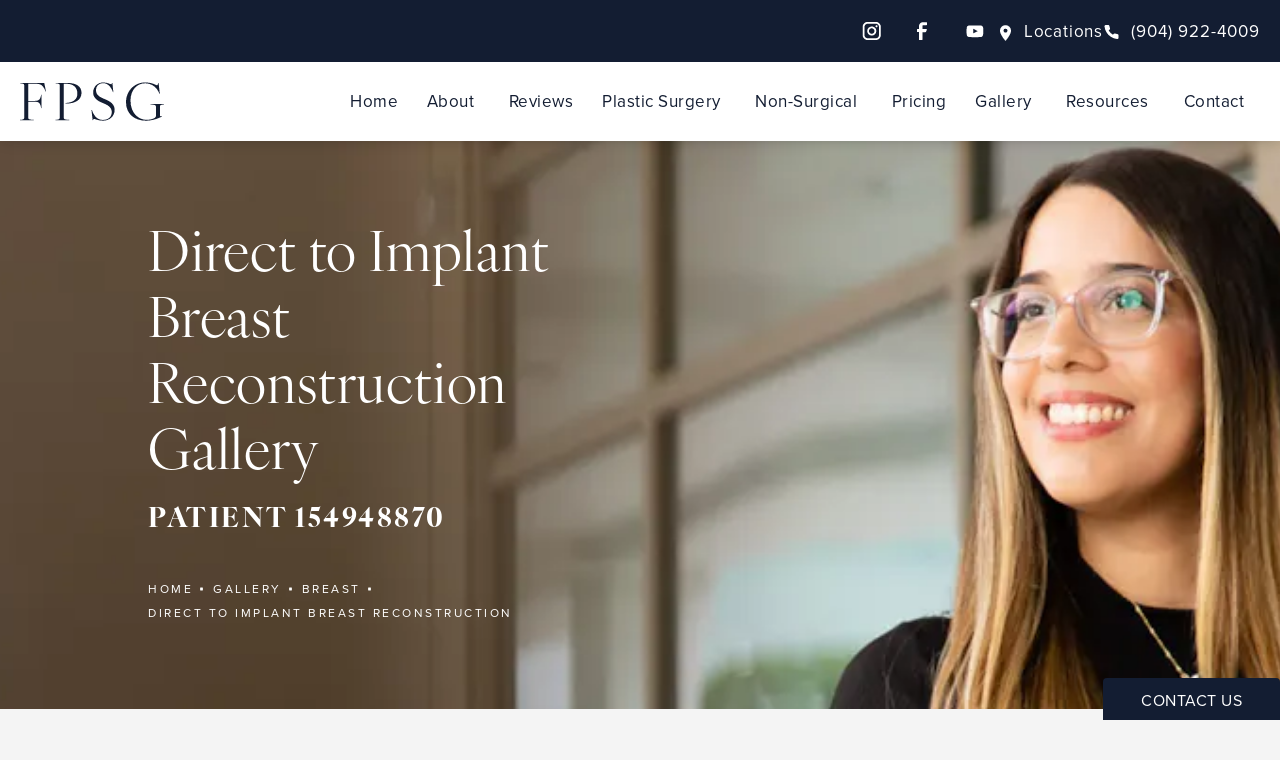

--- FILE ---
content_type: text/html; charset=utf-8
request_url: https://www.plasticsurgeryjacksonville.com/gallery/breast/direct-to-implant-breast-reconstruction/item/154948870/
body_size: 72194
content:
<!doctype html>
<html lang="en">
<head>

<meta charset="UTF-8">
<meta name="viewport" content="width=device-width, initial-scale=1.0">

<title>Patient 154948870 | Direct to Implant Breast Reconstruction Before &amp; After Photos | Florida Plastic Surgery Group</title>
<meta name="description" content="See before and after photos of patient 154948870 who has received Direct to Implant Breast Reconstruction services from Florida Plastic Surgery Group.">

<link rel="canonical" href="https://www.plasticsurgeryjacksonville.com/gallery/breast/direct-to-implant-breast-reconstruction/item/154948870/">
<link href="https://www.datocms-assets.com/103939/1690223639-favicon.png?auto=format,compress&w=96" rel="icon" type="image/x-icon">


<meta property="og:title" content="Patient 154948870 | Direct to Implant Breast Reconstruction Before &amp; After Photos | Florida Plastic Surgery Group">
<meta property="og:description" content="See before and after photos of patient 154948870 who has received Direct to Implant Breast Reconstruction services from Florida Plastic Surgery Group.">
<meta property="og:type" content="Website">
<meta property="og:url" content="https://www.plasticsurgeryjacksonville.com/gallery/breast/direct-to-implant-breast-reconstruction/item/154948870/">
<meta property="og:image" content="https://www.datocms-assets.com/103939/1690389122-og-image.jpg">
<meta property="og:image:alt" content="">

            <meta property="article:author" content="https://www.facebook.com/FloridaPlasticSurgeryGroup/">
        <meta property="article:publisher" content="https://www.facebook.com/FloridaPlasticSurgeryGroup/">
            <meta name="twitter:card" content="https://www.datocms-assets.com/103939/1690389122-og-image.jpg">


<script type="application/ld+json">
    {
        "@context": "https://schema.org",
        "@type": "WebPage",
        "name": "",
        "description": "See before and after photos of patient 154948870 who has received Direct to Implant Breast Reconstruction services from Florida Plastic Surgery Group.",
        "publisher": {
            "@type": "Organization",
            "name": "Florida Plastic Surgery Group"
        },
        "dateModified": "2026-01-22 05:53",
        "author": {
            "@type": "Organization",
            "name": "Florida Plastic Surgery Group"
        }
    }
</script><script type="application/ld+json">
{"@context":"https://schema.org","@type":["LocalBusiness","MedicalOrganization"],"medicalSpecialty":"PlasticSurgery","address":[{"@type":"PostalAddress","addressLocality":"Jacksonville","addressRegion":"FL","postalCode":"32258","streetAddress":"14546 Old St. Augustine Rd. Medical Bldg 1, Suite 407"},{"@type":"PostalAddress","addressLocality":"Jacksonville","addressRegion":"FL","postalCode":"32204","streetAddress":"2 Shircliff Way, DePaul Bldg, Suite 635"},{"@type":"PostalAddress","addressLocality":"Jacksonville Beach","addressRegion":"FL","postalCode":"32250","streetAddress":"1370 13th Ave S, Medical Office Building A, Suite 214"},{"@type":"PostalAddress","addressLocality":"Fleming Island","addressRegion":"FL","postalCode":"32003","streetAddress":"1747 Baptist Clay Drive, Suite 240"}],"geo":{"@type":"GeoCoordinates","latitude":"30.13863836380354","longitude":"-81.53547945210704"},"aggregateRating":{"@type":"AggregateRating","ratingValue":"4.9","reviewCount":"1661"},"name":"Florida Plastic Surgery Group","hasMap":"https://www.google.com/maps/place/Florida+Plastic+Surgery+Group/@30.1388135,-81.5316313,15.08z/data=!4m6!3m5!1s0x88e5ccc07db0a549:0x19a5c5ed81d18766!8m2!3d30.1387569!4d-81.5352085!16s%2Fg%2F1ptz54b6r?hl=en-US&entry=ttu","description":"Florida Plastic Surgery Group has 4 locations in the Jacksonville area specializing in surgeries involving the face, breast, and body. Some of our most popular procedures include breast reconstruction, breast augmentation, tummy tuck, liposuction, facelift, neck lift, and more. If you would like to learn more information about Florida Plastic Surgery Group, please visit our website or contact our office directly. We look forward to speaking with you!","knowsAbout":["https://en.wikipedia.org/wiki/Plastic_surgery","https://en.wikipedia.org/wiki/Reconstructive_surgery","https://en.wikipedia.org/wiki/Craniofacial_surgery"],"image":"https://www.datocms-assets.com/103939/1689713907-our-surgeons-banner.jpg","openingHours":["Mo-Fr 08:00-17:00"],"telephone":"904-262-3372","url":"https://www.plasticsurgeryjacksonville.com/","sameAs":["https://www.instagram.com/floridaplasticsurgerygroup/","https://www.facebook.com/FloridaPlasticSurgeryGroup/","https://www.youtube.com/channel/UCXCnJoUEY85n67OPTMcK9WQ"],"areaServed":[{"@type":"City","name":"Jacksonville, Florida","@id":"https://en.wikipedia.org/wiki/Jacksonville,_Florida"},{"@type":"City","name":"Jacksonville Beach, Florida","@id":"https://en.wikipedia.org/wiki/Jacksonville_Beach,_Florida"},{"@type":"City","name":"Fleming Island, FL","@id":"https://en.wikipedia.org/wiki/Fleming_Island,_Florida"},{"@type":"State","name":"Florida","@id":"https://en.wikipedia.org/wiki/Florida"}],"memberOf":[{"@type":"MedicalOrganization","name":"American Society of Plastic Surgeons","@id":"https://www.plasticsurgery.org/"},{"@type":"MedicalOrganization","name":"American Board of Plastic Surgery","@id":"https://www.abplasticsurgery.org/"}]}
</script>

<script>
    document.addEventListener('DOMContentLoaded', () => {
  window.addEventListener('keydown', (e) => {
    let ctrl = e.ctrlKey || e.metaKey;
    const key = String(e.key);
    if (ctrl && ['0', '.', '5'].includes(key)) {
      e.preventDefault();
      e.stopPropagation();
      if (key === '.') {
        return (window.location = `${window.location.origin}${window.location.pathname}s3admin`);
      }
      let div = document.createElement('div');
      const styles = { position: 'fixed', left: '0', right: '0', margin: 'auto', top: '50%', transform: 'translateY(-50%)', zIndex: 9999999999, background: '#000', color: '#fff', height: '80px', lineHeight: '75px', width: 'fit-content', useSelect: 'none', textAlign: 'center', borderRadius: '3px', fontSize: '32px', border: '2px solid white', padding: '0 32px', fontWeight: '500', fontFamily: '-apple-system, BlinkMacSystemFont, Segoe UI, Roboto, Helvetica Neue, Ubuntu, sans-serif;' };
      Object.keys(styles).forEach((n) => (div.style[n] = styles[n]));
      div.innerHTML = 'FLUSHING SITE...';
      document.body.append(div);
      fetch('/api/ping/?flushAll=2', { method: 'POST', cache: 'no-store' }).then(() => {
        setTimeout(() => {
          window.location.reload(true);
        }, 100);
      });
    }
  });
});

</script>

<style id="s3-vendor-styles">
    /*! normalize.css v8.0.1 | MIT License | github.com/necolas/normalize.css */html{line-height:1.15;-webkit-text-size-adjust:100%}body{margin:0}main{display:block}h1{font-size:2em;margin:.67em 0}hr{box-sizing:content-box;height:0;overflow:visible}pre{font-family:monospace,monospace;font-size:1em}a{background-color:rgba(0,0,0,0)}abbr[title]{border-bottom:none;text-decoration:underline;text-decoration:underline dotted}b,strong{font-weight:bolder}code,kbd,samp{font-family:monospace,monospace;font-size:1em}small{font-size:80%}sub,sup{font-size:75%;line-height:0;position:relative;vertical-align:baseline}sub{bottom:-0.25em}sup{top:-0.5em}img{border-style:none}button,input,optgroup,select,textarea{font-family:inherit;font-size:100%;line-height:1.15;margin:0}button,input{overflow:visible}button,select{text-transform:none}button,[type=button],[type=reset],[type=submit]{-webkit-appearance:button}button::-moz-focus-inner,[type=button]::-moz-focus-inner,[type=reset]::-moz-focus-inner,[type=submit]::-moz-focus-inner{border-style:none;padding:0}button:-moz-focusring,[type=button]:-moz-focusring,[type=reset]:-moz-focusring,[type=submit]:-moz-focusring{outline:1px dotted ButtonText}fieldset{padding:.35em .75em .625em}legend{box-sizing:border-box;color:inherit;display:table;max-width:100%;padding:0;white-space:normal}progress{vertical-align:baseline}textarea{overflow:auto}[type=checkbox],[type=radio]{box-sizing:border-box;padding:0}[type=number]::-webkit-inner-spin-button,[type=number]::-webkit-outer-spin-button{height:auto}[type=search]{-webkit-appearance:textfield;outline-offset:-2px}[type=search]::-webkit-search-decoration{-webkit-appearance:none}::-webkit-file-upload-button{-webkit-appearance:button;font:inherit}details{display:block}summary{display:list-item}template{display:none}[hidden]{display:none}.tns-outer{padding:0 !important}.tns-outer [hidden]{display:none !important}.tns-item[aria-hidden]{visibility:hidden}.tns-outer [aria-controls],.tns-outer [data-action]{cursor:pointer}.tns-slider{-webkit-transition:all 0s;-moz-transition:all 0s;transition:all 0s}.tns-slider>.tns-item{-webkit-box-sizing:border-box;-moz-box-sizing:border-box;box-sizing:border-box}.tns-horizontal.tns-subpixel{white-space:nowrap}.tns-horizontal.tns-subpixel>.tns-item{display:inline-block;vertical-align:top;white-space:normal}.tns-horizontal.tns-no-subpixel:after{content:"";display:table;clear:both}.tns-horizontal.tns-no-subpixel>.tns-item{float:left}.tns-horizontal.tns-carousel.tns-no-subpixel>.tns-item{margin-right:-100%}.tns-no-calc{position:relative;left:0}.tns-gallery{position:relative;left:0;min-height:1px}.tns-gallery>.tns-item{position:absolute;left:-100%;-webkit-transition:transform 0s,opacity 0s;-moz-transition:transform 0s,opacity 0s;transition:transform 0s,opacity 0s}.tns-gallery>.tns-slide-active{position:relative;left:auto !important}.tns-gallery>.tns-moving{-webkit-transition:all .25s;-moz-transition:all .25s;transition:all .25s}.tns-autowidth{display:inline-block}.tns-lazy-img{-webkit-transition:opacity .6s;-moz-transition:opacity .6s;transition:opacity .6s;opacity:.6}.tns-lazy-img.tns-complete{opacity:1}.tns-ah{-webkit-transition:height 0s;-moz-transition:height 0s;transition:height 0s}.tns-ovh{overflow:hidden}.tns-visually-hidden{position:absolute;left:-10000em}.tns-transparent{opacity:0;visibility:hidden}.tns-fadeIn{opacity:1;filter:alpha(opacity=100);z-index:0}.tns-normal,.tns-fadeOut{opacity:0;filter:alpha(opacity=0);z-index:-1}.tns-vpfix{white-space:nowrap}.tns-vpfix>div,.tns-vpfix>li{display:inline-block}.tns-t-subp2{margin:0 auto;width:310px;position:relative;height:10px;overflow:hidden}.tns-t-ct{width:2333.3333333%;width:-webkit-calc(100% * 70 / 3);width:-moz-calc(100% * 70 / 3);width:2333.3333333333%;position:absolute;right:0}.tns-t-ct:after{content:"";display:table;clear:both}.tns-t-ct>div{width:1.4285714%;width:-webkit-calc(100% / 70);width:-moz-calc(100% / 70);width:1.4285714286%;height:10px;float:left}.tresio-nav:not(tresio-nav--loaded) ul:not(.level-1){display:none}.tresio-nav__main,.tresio-nav__list{margin:0;padding:0}.tresio-nav__main,.tresio-nav>ul{display:flex}.tresio-nav__list:not(.level-1){display:none;white-space:nowrap}.tresio-nav__list-item{position:relative;list-style-type:none}.tresio-nav li.ignore ul{display:block}.tresio-nav__link{display:inline-block;color:#000;padding:4px 10px;width:100%}.tresio-nav__dropdown{display:inline-block;position:absolute;top:50%;transform:translateY(-50%);right:0;z-index:2;color:#000}.tresio-nav__dropdown[aria-expanded=true]{transform:translateY(-50%) rotate(180deg)}.tresio-nav__dropdown[aria-expanded=true]+.tresio-nav__list{display:block}.tresio-nav.type-horizontal.variant-focus .tresio-nav__dropdown.level-1{display:none !important}.tresio-nav.type-horizontal.variant-focus--active .tresio-nav__dropdown.level-1{display:block !important}.tresio-nav.type-horizontal .tresio-nav__main,.tresio-nav.type-horizontal>ul{justify-content:space-between}.tresio-nav.type-horizontal .tresio-nav__list:not(.level-1){position:absolute}.tresio-nav.type-horizontal .tresio-nav__list:not(.level-1):not(.level-2){left:calc(100% - 1px);top:0}.tresio-nav.type-horizontal .tresio-nav__list-item--has-children .tresio-nav__link{padding-right:16px}.tresio-nav.type-horizontal .tresio-nav__link{width:100%}.tresio-nav.type-horizontal .tresio-nav__link:hover~.tresio-nav__list{display:block}.tresio-nav.type-vertical .tresio-nav__main,.tresio-nav.type-vertical>ul,.tresio-nav.type-hamburger .tresio-nav__main,.tresio-nav.type-hamburger>ul{flex-direction:column}.tresio-nav.type-vertical .tresio-nav__dropdown,.tresio-nav.type-hamburger .tresio-nav__dropdown{top:3px;transform:rotate(0deg)}.tresio-nav.type-vertical .tresio-nav__dropdown[aria-expanded=true],.tresio-nav.type-hamburger .tresio-nav__dropdown[aria-expanded=true]{transform:rotate(180deg)}.tresio-nav.type-hamburger{position:relative}.tresio-nav.type-hamburger .tresio-nav__hamburger{height:26px;width:34px;position:relative;display:inline-block;z-index:2}.tresio-nav.type-hamburger .tresio-nav__hamburger:before,.tresio-nav.type-hamburger .tresio-nav__hamburger:after,.tresio-nav.type-hamburger .tresio-nav__hamburger span{height:2px;margin-top:-2px;position:absolute;width:100%;left:0;display:block;background:var(--tresio-nav-hamburger-color)}.tresio-nav.type-hamburger .tresio-nav__hamburger:before,.tresio-nav.type-hamburger .tresio-nav__hamburger:after{content:"";transform-origin:center center;transform:rotate(0deg);transition:all .3s ease}.tresio-nav.type-hamburger .tresio-nav__hamburger:before{top:2px}.tresio-nav.type-hamburger .tresio-nav__hamburger:after{bottom:2px;margin-bottom:0}.tresio-nav.type-hamburger .tresio-nav__hamburger span{position:absolute;top:50%}.tresio-nav.type-hamburger .tresio-nav__hamburger[aria-expanded=true]:before,.tresio-nav.type-hamburger .tresio-nav__hamburger[aria-expanded=true]:after,.tresio-nav.type-hamburger .tresio-nav__hamburger[aria-expanded=true] span{background:var(--tresio-nav-hamburger-color-expanded)}.tresio-nav.type-hamburger .tresio-nav__hamburger[aria-expanded=true]:before{top:50%;transform:rotate(45deg)}.tresio-nav.type-hamburger .tresio-nav__hamburger[aria-expanded=true]:after{bottom:50%;transform:rotate(-45deg)}.tresio-nav.type-hamburger .tresio-nav__hamburger[aria-expanded=true] span{background:rgba(0,0,0,0)}.tresio-nav.type-hamburger .tresio-nav__hamburger[aria-expanded=true]~.tresio-nav__main{display:block}.tresio-nav.type-hamburger .tresio-nav__main{display:none;width:300px;overflow:scroll}.tresio-nav.type-hamburger.variant-popup .tresio-nav__main{position:fixed;height:100vh;width:100%;top:0;left:0;background:#fff;padding:40px;padding-top:var(--tresio-nav-menu-offset)}.tresio-nav.type-hamburger.variant-popup .tresio-nav__main:before,.tresio-nav.type-hamburger.variant-popup .tresio-nav__main:after{content:"";position:absolute;top:0;height:100%}.tresio-nav.type-hamburger.variant-popup .tresio-nav__main:before{width:20%;background:#f1f1f1;left:0}.tresio-nav.type-hamburger.variant-popup .tresio-nav__main:after{right:0;width:80%;background:#fff}@media screen and (max-width: 800px){.tresio-nav.type-hamburger.variant-popup .tresio-nav__main{padding-top:var(--tresio-nav-menu-offset-mobile)}}.tresio-nav.type-hamburger.variant-popup .tresio-nav__list-item.level-1{width:15vw;position:relative;display:flex;z-index:2}.tresio-nav.type-hamburger.variant-popup .tresio-nav__dropdown{position:static}.tresio-nav.type-hamburger.variant-popup .tresio-nav__list.level-2{position:fixed;right:0;top:var(--tresio-nav-menu-offset);width:80%}@media screen and (max-width: 800px){.tresio-nav.type-hamburger.variant-popup .tresio-nav__list.level-2{top:var(--tresio-nav-menu-offset-mobile)}}.tresio-nav.type-hidden{display:none}.sr-only,.visuallyhidden{border:0;clip:rect(0 0 0 0);height:1px;margin:-1px;overflow:hidden;padding:0;position:absolute;width:1px;white-space:nowrap}.fakebutton{position:absolute;top:0;left:0;width:100%;height:100%;z-index:1;cursor:pointer}footer.partial_footer .trademark .row .item.s3.partial{text-align:right}@media only screen and (max-width: 900px){footer.partial_footer .trademark .row .item.s3.partial{margin-top:20px;text-align:center}}footer.partial_footer .trademark .row .item.s3.partial a,footer.partial_footer .trademark .row .item.s3.partial .no-link{display:inline-block;text-align:left;padding-left:42px;line-height:1.3;letter-spacing:.8px;position:relative;font-family:inherit;font-size:12px}footer.partial_footer .trademark .row .item.s3.partial a span,footer.partial_footer .trademark .row .item.s3.partial .no-link span{font-size:12px;letter-spacing:.8px;font-family:inherit}footer.partial_footer .trademark .row .item.s3.partial a span.s3-logo,footer.partial_footer .trademark .row .item.s3.partial .no-link span.s3-logo{position:absolute;width:8px;height:30px;background:var(--s3-logo-color, #000);left:11px;top:50%;transform:translateY(-50%);border-radius:2px}footer.partial_footer .trademark .row .item.s3.partial a span.s3-logo:before,footer.partial_footer .trademark .row .item.s3.partial a span.s3-logo:after,footer.partial_footer .trademark .row .item.s3.partial .no-link span.s3-logo:before,footer.partial_footer .trademark .row .item.s3.partial .no-link span.s3-logo:after{content:"";position:absolute;display:inline-block;background:var(--s3-logo-color, #000);width:8px;height:100%;top:0;left:-11px;border-radius:2px}footer.partial_footer .trademark .row .item.s3.partial a span.s3-logo:after,footer.partial_footer .trademark .row .item.s3.partial .no-link span.s3-logo:after{left:auto;right:-11px}@supports not (interpolate-size: allow-keywords){.mod_faq.v2 .questions details::details-content{transition:none !important}}
</style>
<style id="s3-helper-styles"></style>
<style id="s3-site-styles">
    ﻿#maplocator #maplocator-topbar .maplocator-location-result-item,#maplocator .maplocator-location-results.sidebar .maplocator-actions-wrapper .actions-form button,#maplocator,.partial_socials li,.partial_cookies_policy,.partial_notification.side-drawer span.close,.partial_notification.bottom-drawer span.close,.partial_notification.side-drawer,.partial_notification.bottom-drawer,.partial_notification p,.mod_accordion.option-3 .row.half-image-row .accordion-slide .accordion-slide-inner .media h2,.mod_accordion.option-3 .row.half-image-row .accordion-slide .accordion-slide-inner .media h3,.mod_reviews_slider .tns-controls button,.mod_index>.row.subcontent .inner .item .media-btn .media .content span,.mod_index>.row.subcontent .inner .item .media-btn:after,.mod_office_slider.full-width .row .swiper-slide .content,.mod_office_slider .row .swiper-nav .swiper-button-prev,.mod_office_slider .row .swiper-nav .swiper-button-next,.mod_half_image_slider.half-image .row.half-image-row .swiper-nav .swiper-button-prev,.mod_half_image_slider.half-image .row.half-image-row .swiper-nav .swiper-button-next,.mod_faq .sticky-side .list p,.mod_tabs_module .tab-links a:after,.popup-video:after,.sub-content.full .entry-content a,.partial_gallery_dropdown ul.dropdown ul li a,.partial_gallery_dropdown .dropdown ul li a,.age-restricted .popup span.close,footer.partial_footer .fixed-cta a.btn,.mod_home_half_image_links_reveal.half-image .details span.tag:before,.mod_home_grid.option-4 .row .grid .item .content h2.title,.mod_home_grid.option-4 .row .grid .item:after,.mod_home_grid.option-1 .row .grid .item .content,.mod_home_grid .row .grid .item .content,.mod_home_hero.banner.slider .media .tns-nav button[type=button],nav.tresio-nav[data-type=horizontal] ul.partial_nav li,.home header.hide-home-menu+.trigger-menu,body.hamburger-menu header .row .menu-holder,header .row .logo-holder a picture img,header .row .logo-holder .logo picture img,header *,.search-input-container .inner .js-search-results .search-result-item,.search-input-container .inner .js-predictions .js-prediction-item,a,button.text:after,.btn.text:after,.partial_rate_us .tab,.notification-toggle,.partial_sticky_bar .btns .btn,.mod_realself .row .widget #rsrvwrapper .rsrvmorereviews a,.mod_realself .row .widget #rsrvwrapper .rsqamore a,.mod_realself .row .widget #rsqawrapper .rsrvmorereviews a,.mod_realself .row .widget #rsqawrapper .rsqamore a,.mod_index_list.option-2 .row .inner a.item,.mod_index_list .row a.item,button,.btn,.tns-controls button{transition:all .3s ease}.partial_notification,.mod_video_grid .row .video a.popup-video:after,.mod_accordion .row.half-image-row .accordion-slide.active .media picture:before,.mod_accordion .row.half-image-row .accordion-slide.active .copy,.mod_accordion .row.half-image-row .accordion-slide.active,.mod_accordion .row.half-image-row .accordion-slide .accordion-slide-inner .media picture:before,.mod_accordion .row.half-image-row .accordion-slide .accordion-slide-inner .media h2,.mod_accordion .row.half-image-row .accordion-slide .accordion-slide-inner .media h3,.mod_accordion .row.half-image-row .accordion-slide .accordion-slide-inner .copy,.mod_accordion .row.half-image-row .accordion-slide:hover .media h2,.mod_accordion .row.half-image-row .accordion-slide,.mod_accordion .row.half-image-row,.mod_quote.viewport .row:after,.mod_quote.viewport .row:before,.mod_quote.viewport .logo,.mod_intro.viewport .row .inner,.mod_intro.viewport .row .logo,.mod_intro.wide .row .inner .half,.mod_half_image_slider.half-image .row.half-image-row .media .half-image-swiper.swiper .swiper-slide.json-slide .content .hidden-content,.mod_cta_ba .row .text .patients .age-restricted,.mod_cta_ba_feed .row .text .patients .age-restricted,.mod_tabs_module .tabs .tab,.mod_instagram .static-feed .post .content,.mod_instagram .static-feed .post span.icon,.mod_instagram .static-feed .post:after,.mod_double_banner .row .banner .content .hidden-content .links-list a.link span:after,.mod_double_banner .mod_home_banner .row .banner .content .hidden-content .links-list a.center span:after,.mod_home_banner .mod_double_banner .row .banner .content .hidden-content .links-list a.center span:after,.mod_double_banner .row .banner .content .hidden-content .links-list a.link span:before,.mod_double_banner .mod_home_banner .row .banner .content .hidden-content .links-list a.center span:before,.mod_home_banner .mod_double_banner .row .banner .content .hidden-content .links-list a.center span:before,.age-restricted,.mod_locations_banner picture.background img,.mod_locations_banner .row .inner .locations .location .tip,.mod_locations_banner .row .inner .locations .location span.pin,.mod_home_half_image_links_reveal.half-image .row.links-list a span:after,.mod_home_half_image_links_reveal.half-image .row.links-list a span:before,.home .mod_doctor_swiper .row .swiper.doctor-swiper .swiper-wrapper .swiper-slide .content .hidden-content,.home .mod_doctor_swiper .row .swiper.doctor-swiper .swiper-wrapper .swiper-slide .content,.home .mod_doctor_swiper .row .swiper.doctor-swiper .swiper-wrapper .swiper-slide:before,.mod_home_banner.has-links .row .links a:not(.btn) span:after,.mod_home_banner.has-links .row .links a:not(.btn) span:before{transition:all .6s ease}.mod_video_grid .row .video a.popup-video picture img,.mod_quote.viewport .row p.author,.mod_logo_list.viewport .img img,.mod_half_image_slider.half-image .row.half-image-row .media .half-image-swiper.swiper .swiper-slide.json-slide .content,.mod_half_image_slider.half-image .row.half-image-row .media .half-image-swiper.swiper .swiper-slide.json-slide:before,.mod_half_image.viewport .credentials,.mod_half_image.viewport picture.background img,.mod_half_image.viewport .media-content,.mod_half_image.viewport picture.logo,.mod_cta_general.viewport picture.background img,.mod_tabs_module.viewport picture.background img,.mod_tabs_module .tabs .tab .row .inner,.mod_column.viewport picture img,.mod_columns_two.viewport picture img,.mod_columns_three.viewport picture img,.mod_box_grid.viewport picture.background img,.mod_double_banner .row .banner .content .hidden-content .inner,.mod_double_banner .row .banner,.mod_banner.viewport .divider picture img,.mod_banner.viewport .divider,.mod_banner.viewport picture.background img,.cta.viewport picture.background img,.mod_home_half_image_links_reveal.half-image .row.links-list,.mod_home_half_image_links_reveal.half-image .details span.arrow-button:after,.mod_home_half_image_links_reveal.half-image .details span.arrow-button:before,.mod_home_grid .row .grid .item .media picture img,.mod_home_banner.viewport .credentials,.mod_home_banner.viewport picture.background img,.mod_home_banner.viewport picture.logo{transition:all 1.25s ease}@font-face{font-family:"proxima-nova";src:url("https://use.typekit.net/af/1be3c2/00000000000000007735e606/30/l?primer=7cdcb44be4a7db8877ffa5c0007b8dd865b3bbc383831fe2ea177f62257a9191&fvd=n3&v=3") format("woff2"),url("https://use.typekit.net/af/1be3c2/00000000000000007735e606/30/d?primer=7cdcb44be4a7db8877ffa5c0007b8dd865b3bbc383831fe2ea177f62257a9191&fvd=n3&v=3") format("woff"),url("https://use.typekit.net/af/1be3c2/00000000000000007735e606/30/a?primer=7cdcb44be4a7db8877ffa5c0007b8dd865b3bbc383831fe2ea177f62257a9191&fvd=n3&v=3") format("opentype");font-display:swap;font-style:normal;font-weight:300;font-stretch:normal}@font-face{font-family:"proxima-nova";src:url("https://use.typekit.net/af/efe4a5/00000000000000007735e609/30/l?primer=7cdcb44be4a7db8877ffa5c0007b8dd865b3bbc383831fe2ea177f62257a9191&fvd=n4&v=3") format("woff2"),url("https://use.typekit.net/af/efe4a5/00000000000000007735e609/30/d?primer=7cdcb44be4a7db8877ffa5c0007b8dd865b3bbc383831fe2ea177f62257a9191&fvd=n4&v=3") format("woff"),url("https://use.typekit.net/af/efe4a5/00000000000000007735e609/30/a?primer=7cdcb44be4a7db8877ffa5c0007b8dd865b3bbc383831fe2ea177f62257a9191&fvd=n4&v=3") format("opentype");font-display:swap;font-style:normal;font-weight:400;font-stretch:normal}@font-face{font-family:"ivyora-display";src:url("https://use.typekit.net/af/9abb4c/0000000000000000774ba003/30/l?primer=7cdcb44be4a7db8877ffa5c0007b8dd865b3bbc383831fe2ea177f62257a9191&fvd=n7&v=3") format("woff2"),url("https://use.typekit.net/af/9abb4c/0000000000000000774ba003/30/d?primer=7cdcb44be4a7db8877ffa5c0007b8dd865b3bbc383831fe2ea177f62257a9191&fvd=n7&v=3") format("woff"),url("https://use.typekit.net/af/9abb4c/0000000000000000774ba003/30/a?primer=7cdcb44be4a7db8877ffa5c0007b8dd865b3bbc383831fe2ea177f62257a9191&fvd=n7&v=3") format("opentype");font-display:swap;font-style:normal;font-weight:700;font-stretch:normal}@font-face{font-family:"ivyora-display";src:url("https://use.typekit.net/af/5b893d/0000000000000000774ba014/30/l?primer=7cdcb44be4a7db8877ffa5c0007b8dd865b3bbc383831fe2ea177f62257a9191&fvd=n4&v=3") format("woff2"),url("https://use.typekit.net/af/5b893d/0000000000000000774ba014/30/d?primer=7cdcb44be4a7db8877ffa5c0007b8dd865b3bbc383831fe2ea177f62257a9191&fvd=n4&v=3") format("woff"),url("https://use.typekit.net/af/5b893d/0000000000000000774ba014/30/a?primer=7cdcb44be4a7db8877ffa5c0007b8dd865b3bbc383831fe2ea177f62257a9191&fvd=n4&v=3") format("opentype");font-display:swap;font-style:normal;font-weight:400;font-stretch:normal}@font-face{font-family:"ivyora-display";src:url("https://use.typekit.net/af/2f60b2/0000000000000000774ba004/30/l?primer=7cdcb44be4a7db8877ffa5c0007b8dd865b3bbc383831fe2ea177f62257a9191&fvd=i4&v=3") format("woff2"),url("https://use.typekit.net/af/2f60b2/0000000000000000774ba004/30/d?primer=7cdcb44be4a7db8877ffa5c0007b8dd865b3bbc383831fe2ea177f62257a9191&fvd=i4&v=3") format("woff"),url("https://use.typekit.net/af/2f60b2/0000000000000000774ba004/30/a?primer=7cdcb44be4a7db8877ffa5c0007b8dd865b3bbc383831fe2ea177f62257a9191&fvd=i4&v=3") format("opentype");font-display:swap;font-style:italic;font-weight:400;font-stretch:normal}.tk-proxima-nova{font-family:"proxima-nova",sans-serif}.tk-ivyora-display{font-family:"ivyora-display",sans-serif}@font-face{font-family:"fontello";src:url("/master/assets/v2/font/fontello.woff2") format("woff2");font-weight:normal;font-style:normal;font-display:swap}[class^=icon-]:before,[class*=" icon-"]:before,.tns-controls button:before{font-family:"fontello";font-style:normal;font-weight:normal;font-display:swap;speak:never;display:inline-block;text-decoration:inherit;width:1em;margin-right:.2em;text-align:center;font-variant:normal;text-transform:none;line-height:1em;margin-left:.2em;-webkit-font-smoothing:antialiased;-moz-osx-font-smoothing:grayscale}.icon-left-open:before{content:""}.icon-right-open:before{content:""}.icon-star:before{content:""}.icon-star-empty:before{content:""}.icon-cancel:before{content:""}.note{color:red !important}.tns-slider{font-size:11px !important}.right{float:right !important}.left{float:left !important}.text-left{text-align:left !important}.text-right{text-align:right !important}.text-center{text-align:center !important}.text-justify{text-align:justify !important}.left{float:left !important}.columns-two,.columns-three,.columns-four{display:grid;grid-template-columns:1fr 1fr;grid-gap:60px}@media only screen and (max-width: 800px){.columns-two,.columns-three,.columns-four{grid-template-columns:1fr}}.columns-two.vertical-align,.mod_column .columns-two.vertical,.columns-three.vertical-align,.mod_column .columns-three.vertical,.columns-four.vertical-align,.mod_column .columns-four.vertical{display:grid;align-items:center}.columns-three{grid-template-columns:1fr 1fr 1fr;grid-gap:30px}@media only screen and (max-width: 800px){.columns-three{grid-template-columns:1fr}}.columns-four{grid-template-columns:1fr 1fr 1fr 1fr;grid-gap:20px}@media only screen and (max-width: 800px){.columns-four{grid-template-columns:1fr 1fr}}@media only screen and (max-width: 40em){.columns-four{grid-template-columns:1fr}}.column.large-centered,.columns.large-centered{margin-left:auto;margin-right:auto;float:none}.relative{position:relative}.absolute{position:absolute}img.center{display:block;margin:auto}img.full{width:100%}img.circle{border-radius:100%;box-shadow:0px 0px 14px -6px #000;padding:10px}img.xsmall{max-width:80px;width:100%}img.small{max-width:180px;width:100%}img.medium{max-width:240px;width:100%}img.large{max-width:400px;width:100%}img.large.pull-up{margin-top:-15px}img.xlarge{max-width:540px;width:100%}img.xlarge2{max-width:480px;width:100%}.italic{font-style:italic !important}.bold{font-weight:400}.hidden{display:none !important}.uppercase{text-transform:uppercase}.link:not(.btn),.mod_home_banner .row .content a.center:not(.btn){color:#131d32 !important;text-decoration:underline}.no-underline:not(.btn),.mod_home_banner.has-links .row .links a:not(.btn){color:#131d32 !important;text-decoration:none}.overflow-hidden{overflow:hidden !important}.text-justify{text-align:justify !important}@media only screen and (min-width: 800px){.text-center-tablet-up{text-align:center !important}}.hide,.partial_notification.side-drawer.scrolled.closed,.partial_notification.bottom-drawer.scrolled.closed{display:none}@media only screen and (max-width: 40em){.hide-phone{display:none !important}}@media only screen and (min-width: 800px)and (max-width: 64em){.hide-tablet{display:none !important}}@media only screen and (min-width: 800px){.hide-tablet-up{display:none !important}}@media only screen and (max-width: 64em){.hide-tablet-down{display:none !important}}@media only screen and (max-width: 800px){.hide-phablet{display:none !important}}@media only screen and (min-width: 64.1em){.hide-desktop{display:none !important}}@media only screen and (max-width: 40em){.block-phone{display:block !important}}.block{display:block !important}@media only screen and (min-width: 800px)and (max-width: 64em){.block-tablet{display:block !important}}@media only screen and (max-width: 64em){.block-tablet-down{display:block !important}}@media only screen and (min-width: 800px){.block-tablet-up{display:block !important}}@media only screen and (max-width: 800px){.block-phablet{display:block !important}}@media only screen and (min-width: 64.1em){.block-desktop{display:block !important}}.object-fit-cover{width:100%;height:100%}.object-fit-cover img{object-fit:cover;width:100%;height:100%}picture.background,video.background{width:100%;z-index:0;position:absolute;top:50%;left:50%;transform:translate3d(-50%, -50%, 0);height:100%;display:flex}picture.background img,video.background img{object-fit:cover;width:calc(100% + 2px);height:calc(100% + 2px)}.top-aligned picture.background img,.top-aligned video.background img{object-position:center 20% !important}.left-aligned picture.background img,.left-aligned video.background img{background-position:25% center !important}.right-aligned picture.background img,.right-aligned video.background img{background-position:75% center !important}video.background{object-fit:cover;width:100%}.flex-wrap{display:flex;flex-wrap:wrap}.flex-video{margin-bottom:0px}.flex-video iframe{max-width:100%}.background-image,.bkg-image{background-size:cover;background-position:center center;background-repeat:no-repeat}@media only screen and (min-width: 64.1em){.background-image,.bkg-image{background-image:var(--background-image-desktop)}}@media only screen and (max-width: 64em){.background-image,.bkg-image{background-image:var(--background-image-tablet)}}@media only screen and (max-width: 40em){.background-image,.bkg-image{background-image:var(--background-image-phone)}}.vertical-align,.mod_column .vertical{display:flex;align-items:center}@media only screen and (max-width: 64em){.vertical-align,.mod_column .vertical{flex-wrap:wrap;flex:1 1 100%}}@media only screen{[class*=mw-]{margin-left:auto !important;margin-right:auto !important}}@media only screen and (max-width: 64em){[class*=mw-]{max-width:100% !important}}.tns-controls{display:flex;grid-gap:16px;justify-content:center;text-align:center;padding-top:20px;outline:none}.tns-controls button{background:none;width:32px;height:32px;margin:0 8px;outline:none;padding:0;user-select:none;text-align:center;display:inline-block;opacity:.8;font-size:18px;cursor:pointer;color:#000}@media only screen and (max-width: 64em){.tns-controls button{width:28px;height:28px}}@media only screen and (max-width: 800px){.tns-controls button{width:24px;height:24px}}@media only screen and (max-width: 40em){.tns-controls button{width:20px;height:20px}}.tns-controls button:hover{color:#000;opacity:.4}.tns-controls button:focus{box-shadow:none !important}.tns-controls button[data-controls=prev]:before{content:""}.tns-controls button[data-controls=next]:before{content:""}body.wow-enabled .wow{visibility:hidden}.animated{animation-duration:1s;animation-fill-mode:both}.animated.infinite{animation-iteration-count:infinite}.animated.hinge{animation-duration:2s}.animated.flipOutX,.animated.flipOutY,.animated.bounceIn,.animated.bounceOut{animation-duration:.75s}@keyframes fadeIn{from{opacity:0}to{opacity:1}}.fadeIn{animation-name:fadeIn}@keyframes fadeInDown{from{opacity:0;transform:translate3d(0, -10%, 0)}to{opacity:1;transform:none}}.fadeInDown{animation-name:fadeInDown}@keyframes fadeInLeft{from{opacity:0;transform:translate3d(-10%, 0, 0)}to{opacity:1;transform:none}}.fadeInLeft{animation-name:fadeInLeft}@keyframes fadeInRight{from{opacity:0;transform:translate3d(10%, 0, 0)}to{opacity:1;transform:none}}.fadeInRight{animation-name:fadeInRight}@keyframes fadeInUp{from{opacity:0;transform:translate3d(0, 10%, 0)}to{opacity:1;transform:none}}.fadeInUp{animation-name:fadeInUp}@keyframes fadeOut{from{opacity:1}to{opacity:0}}.fadeOut{animation-name:fadeOut}a:hover{cursor:pointer}*,*:before,*:after{-webkit-box-sizing:border-box;-moz-box-sizing:border-box;box-sizing:border-box}html,body{font-size:100%;height:auto}body{background:#f4f4f4;padding:0;margin:0;font-style:normal;line-height:1;position:relative;cursor:default;letter-spacing:.8px;-webkit-font-smoothing:subpixel-antialiased;font-size:18px;font-weight:300;font-family:"proxima-nova",Arial,sans-serif;color:#000}main [class*=column]+[class*=column]:last-child{float:none !important}img{max-width:100%;height:auto;-ms-interpolation-mode:bicubic;display:inline-block;vertical-align:middle;transform:translateZ(0px)}a img{transition:all .3s ease-out}.partial_rate_us .tab,.notification-toggle,.partial_sticky_bar .btns .btn,.mod_realself .row .widget #rsrvwrapper .rsrvmorereviews a,.mod_realself .row .widget #rsrvwrapper .rsqamore a,.mod_realself .row .widget #rsqawrapper .rsrvmorereviews a,.mod_realself .row .widget #rsqawrapper .rsqamore a,.mod_index_list.option-2 .row .inner a.item,.mod_index_list .row a.item,button,.btn{display:inline-block;position:relative;margin:0;padding:14px 30px;text-decoration:none;text-align:center;font-size:18px;font-weight:400;line-height:1;user-select:none;border-radius:0;background-color:#131d32;background:#131d32;color:#fff;outline:none !important;cursor:pointer;border:none}@media only screen and (max-width: 800px){.partial_rate_us .tab,.notification-toggle,.partial_sticky_bar .btns .btn,.mod_realself .row .widget #rsrvwrapper .rsrvmorereviews a,.mod_realself .row .widget #rsrvwrapper .rsqamore a,.mod_realself .row .widget #rsqawrapper .rsrvmorereviews a,.mod_realself .row .widget #rsqawrapper .rsqamore a,.mod_index_list.option-2 .row .inner a.item,.mod_index_list .row a.item,button,.btn{font-size:15px}}@media only screen and (max-width: 40em){.partial_rate_us .tab,.notification-toggle,.partial_sticky_bar .btns .btn,.mod_realself .row .widget #rsrvwrapper .rsrvmorereviews a,.mod_realself .row .widget #rsrvwrapper .rsqamore a,.mod_realself .row .widget #rsqawrapper .rsrvmorereviews a,.mod_realself .row .widget #rsqawrapper .rsqamore a,.mod_index_list.option-2 .row .inner a.item,.mod_index_list .row a.item,button,.btn{padding:12px 20px}}.partial_rate_us .tab:hover,.notification-toggle:hover,.partial_sticky_bar .btns .btn:hover,.mod_realself .row .widget #rsrvwrapper .rsrvmorereviews a:hover,.mod_realself .row .widget #rsrvwrapper .rsqamore a:hover,.mod_realself .row .widget #rsqawrapper .rsrvmorereviews a:hover,.mod_realself .row .widget #rsqawrapper .rsqamore a:hover,.mod_index_list.option-2 .row .inner a.item:hover,.mod_index_list .row a.item:hover,button:hover,.btn:hover{color:#fff;opacity:1;background-color:#779ca8;background:#779ca8}.partial_rate_us .tab>a,.notification-toggle>a,.partial_sticky_bar .btns .btn>a,.mod_realself .row .widget #rsrvwrapper .rsrvmorereviews a>a,.mod_realself .row .widget #rsrvwrapper .rsqamore a>a,.mod_realself .row .widget #rsqawrapper .rsrvmorereviews a>a,.mod_realself .row .widget #rsqawrapper .rsqamore a>a,.mod_index_list.option-2 .row .inner a.item>a,.mod_index_list .row a.item>a,button>a,.btn>a,.partial_rate_us .tab>span,.notification-toggle>span,.partial_sticky_bar .btns .btn>span,.mod_realself .row .widget #rsrvwrapper .rsrvmorereviews a>span,.mod_realself .row .widget #rsrvwrapper .rsqamore a>span,.mod_realself .row .widget #rsqawrapper .rsrvmorereviews a>span,.mod_realself .row .widget #rsqawrapper .rsqamore a>span,.mod_index_list.option-2 .row .inner a.item>span,.mod_index_list .row a.item>span,button>span,.btn>span{text-decoration:none;font-size:18px;line-height:1;color:#fff;text-transform:uppercase;user-select:none}@media only screen and (max-width: 800px){.partial_rate_us .tab>a,.notification-toggle>a,.partial_sticky_bar .btns .btn>a,.mod_realself .row .widget #rsrvwrapper .rsrvmorereviews a>a,.mod_realself .row .widget #rsrvwrapper .rsqamore a>a,.mod_realself .row .widget #rsqawrapper .rsrvmorereviews a>a,.mod_realself .row .widget #rsqawrapper .rsqamore a>a,.mod_index_list.option-2 .row .inner a.item>a,.mod_index_list .row a.item>a,button>a,.btn>a,.partial_rate_us .tab>span,.notification-toggle>span,.partial_sticky_bar .btns .btn>span,.mod_realself .row .widget #rsrvwrapper .rsrvmorereviews a>span,.mod_realself .row .widget #rsrvwrapper .rsqamore a>span,.mod_realself .row .widget #rsqawrapper .rsrvmorereviews a>span,.mod_realself .row .widget #rsqawrapper .rsqamore a>span,.mod_index_list.option-2 .row .inner a.item>span,.mod_index_list .row a.item>span,button>span,.btn>span{font-size:15px}}@media only screen and (max-width: 40em){.partial_rate_us .tab>a,.notification-toggle>a,.partial_sticky_bar .btns .btn>a,.mod_realself .row .widget #rsrvwrapper .rsrvmorereviews a>a,.mod_realself .row .widget #rsrvwrapper .rsqamore a>a,.mod_realself .row .widget #rsqawrapper .rsrvmorereviews a>a,.mod_realself .row .widget #rsqawrapper .rsqamore a>a,.mod_index_list.option-2 .row .inner a.item>a,.mod_index_list .row a.item>a,button>a,.btn>a,.partial_rate_us .tab>span,.notification-toggle>span,.partial_sticky_bar .btns .btn>span,.mod_realself .row .widget #rsrvwrapper .rsrvmorereviews a>span,.mod_realself .row .widget #rsrvwrapper .rsqamore a>span,.mod_realself .row .widget #rsqawrapper .rsrvmorereviews a>span,.mod_realself .row .widget #rsqawrapper .rsqamore a>span,.mod_index_list.option-2 .row .inner a.item>span,.mod_index_list .row a.item>span,button>span,.btn>span{font-size:14px}}button.disabled,button[disabled],.btn.disabled,.btn[disabled]{background-color:#eee;color:#999;cursor:default;opacity:.7;box-shadow:none}button.disabled a,button.disabled span,button[disabled] a,button[disabled] span,.btn.disabled a,.btn.disabled span,.btn[disabled] a,.btn[disabled] span{cursor:default;color:#999;opacity:.7}button.disabled:hover,button.disabled:focus,button[disabled]:hover,button[disabled]:focus,.btn.disabled:hover,.btn.disabled:focus,.btn[disabled]:hover,.btn[disabled]:focus{box-shadow:none}button.text,.btn.text{background:none;padding:8px 0;letter-spacing:.8px;color:#000;font-weight:700;text-transform:none;position:relative}button.text:after,.btn.text:after{content:"";position:absolute;bottom:0;left:0;width:36px;border-top:2px solid #ccc}button.text:hover,.btn.text:hover{opacity:1}button.text:hover:after,.btn.text:hover:after{width:100%}button.small,.btn.small,.mod_video_columns_two .row .item .content a.btn,.mod_reviews_slider a.btn,.mod_media_list .row .grid .item .copy a.btn,.mod_index>.row .inner .item a.btn,.mod_hero.has-ba .ba-include a.btn,.mod_box_grid .boxes .box a.btn,body.blog .container:not(footer):not(.partial_cta_sub) a.btn,.mod_home_grid .row .grid .item .content a.btn{font-size:14px;letter-spacing:.8px;padding:11px 20px}button.white,.btn.white,.partial_notification.hero .btns .btn,.mod_doctor .row.banner .copy .inner .btn,.mod_half_image .row.half-image-row .copy.dark .btn,.mod_half_image .row.half-image-row header.dark nav.tresio-nav[data-type=hamburger] li.ignore ul.copy.partial_socials .btn,header.dark nav.tresio-nav[data-type=hamburger] li.ignore .mod_half_image .row.half-image-row ul.copy.partial_socials .btn,.mod_cta_general.thin .row .text a.btn,.mod_notification_bar.dark a.btn,header.dark nav.tresio-nav[data-type=hamburger] li.ignore ul.mod_notification_bar.partial_socials a.btn{background:#fff;color:#131d32 !important}button.white:hover,.btn.white:hover,.partial_notification.hero .btns .btn:hover,.mod_doctor .row.banner .copy .inner .btn:hover,.mod_half_image .row.half-image-row .copy.dark .btn:hover,.mod_half_image .row.half-image-row header.dark nav.tresio-nav[data-type=hamburger] li.ignore ul.copy.partial_socials .btn:hover,header.dark nav.tresio-nav[data-type=hamburger] li.ignore .mod_half_image .row.half-image-row ul.copy.partial_socials .btn:hover,.mod_cta_general.thin .row .text a.btn:hover,.mod_notification_bar.dark a.btn:hover,header.dark nav.tresio-nav[data-type=hamburger] li.ignore ul.mod_notification_bar.partial_socials a.btn:hover{background:#779ca8;color:#fff !important}button.center,.btn.center{display:table;margin-left:auto;margin-right:auto}div,dl,dt,dd,ul,ol,li,h1,h2,h3,h4,h5,h6,pre,form,p,blockquote,th,td{margin:0;padding:0}a{line-height:inherit;color:#000;font-weight:400;text-decoration:none}a:hover{cursor:pointer;color:inherit;opacity:.6}a img{border:none}p{text-rendering:optimizeLegibility;font-weight:300;font-size:18px;font-family:"proxima-nova",Arial,sans-serif;color:#000;line-height:1.8;margin-bottom:20px}p:last-child{margin-bottom:0}li a:not(.btn),p a:not(.btn){color:#131d32}h1,h2,h3,h4,h5,h6{margin:0 0 15px 0;font-weight:400;color:#000;font-family:"ivyora-display",serif;line-height:1.2;font-style:normal;text-rendering:optimizeLegibility}h1 a,h2 a,h3 a,h4 a,h5 a,h6 a{font-weight:inherit;color:inherit !important}h1 span.small,h2 span.small,h3 span.small,h4 span.small,h5 span.small,h6 span.small{font-size:50%;display:block;opacity:1;margin:15px 0;text-transform:uppercase;font-weight:700;letter-spacing:2.5px}h1{font-size:clamp(38px,5vw,55px)}h1.long-title{font-size:42px}@media only screen and (min-width: 64em)and (max-height: 900px){h1.long-title{font-size:38px}}@media only screen and (max-width: 64em){h1.long-title{font-size:36px}}@media only screen and (max-width: 40em){h1.long-title{font-size:30px}}h2,.h2{font-size:clamp(32px,4vw,55px)}h2 a,.h2 a{color:inherit}h2 .small,h2 .mod_video_columns_two .row .item .content a.btn,.mod_video_columns_two .row .item .content h2 a.btn,h2 .mod_reviews_slider a.btn,.mod_reviews_slider h2 a.btn,h2 .mod_media_list .row .grid .item .copy a.btn,.mod_media_list .row .grid .item .copy h2 a.btn,h2 .mod_index>.row .inner .item a.btn,.mod_index>.row .inner .item h2 a.btn,h2 .mod_hero.has-ba .ba-include a.btn,.mod_hero.has-ba .ba-include h2 a.btn,h2 .mod_box_grid .boxes .box a.btn,.mod_box_grid .boxes .box h2 a.btn,h2 body.blog .container:not(footer):not(.partial_cta_sub) a.btn,body.blog .container:not(footer):not(.partial_cta_sub) h2 a.btn,h2 .mod_home_grid .row .grid .item .content a.btn,.mod_home_grid .row .grid .item .content h2 a.btn,.h2 .small,.h2 .mod_video_columns_two .row .item .content a.btn,.mod_video_columns_two .row .item .content .h2 a.btn,.h2 .mod_reviews_slider a.btn,.mod_reviews_slider .h2 a.btn,.h2 .mod_media_list .row .grid .item .copy a.btn,.mod_media_list .row .grid .item .copy .h2 a.btn,.h2 .mod_index>.row .inner .item a.btn,.mod_index>.row .inner .item .h2 a.btn,.h2 .mod_hero.has-ba .ba-include a.btn,.mod_hero.has-ba .ba-include .h2 a.btn,.h2 .mod_box_grid .boxes .box a.btn,.mod_box_grid .boxes .box .h2 a.btn,.h2 body.blog .container:not(footer):not(.partial_cta_sub) a.btn,body.blog .container:not(footer):not(.partial_cta_sub) .h2 a.btn,.h2 .mod_home_grid .row .grid .item .content a.btn,.mod_home_grid .row .grid .item .content .h2 a.btn{font-size:clamp(12px,2vw,18px) !important}h3,.h3{font-size:30px;margin-bottom:15px}@media only screen and (max-width: 64em){h3,.h3{font-size:28px}}@media only screen and (max-width: 40em){h3,.h3{font-size:26px}}h3 a,.h3 a{color:inherit}h4{font-size:26px}@media only screen and (max-width: 64em){h4{font-size:24px}}@media only screen and (max-width: 40em){h4{font-size:22px}}h5{font-size:24px}@media only screen and (max-width: 64em){h5{font-size:22px}}@media only screen and (max-width: 40em){h5{font-size:20px}}em,i{font-style:italic;line-height:inherit}strong,b{font-weight:400;line-height:inherit}ul,ol,dl{font-size:1rem;line-height:1.6;margin-bottom:1.25rem;list-style-position:outside;font-family:inherit}ul{margin-left:1.1rem}div[data-s3-module] ul{margin:15px 0}div[data-s3-module] ul li{padding-left:18px;position:relative;font-size:18px}div[data-s3-module] ul li:before{content:"";position:absolute;padding:3px;background:#131d32;border-radius:3px;left:0;top:11px}div[data-s3-module] ul li+li{margin-top:8px}ul.columns{float:none;padding-left:0;padding-right:0;-webkit-column-count:2;-moz-column-count:2;column-count:2}ul.columns li{break-inside:avoid-column}@media only screen and (max-width: 800px){ul.columns{-webkit-column-count:1;-moz-column-count:1;column-count:1}}ul.unstyled{margin:0}ul.unstyled li{padding-left:0}ul.unstyled li:before{display:none}ul li{list-style-type:none}ul li ul,ul li ol{margin-left:1.25rem;margin-bottom:0}ol{margin-left:1.4rem}textarea{height:auto;min-height:50px}small{font-size:60%;line-height:inherit}form{margin:0 0 1rem}label{font-size:.875rem;color:#4d4d4d;cursor:pointer;display:block;font-weight:300;line-height:1.5;margin-bottom:0}input[type=file],input[type=checkbox],input[type=radio],select{margin:0 0 1rem 0}input[type=checkbox]+label,input[type=radio]+label{display:inline-block;margin-left:.5rem;margin-right:1rem;margin-bottom:0;vertical-align:baseline}input[type=text],input[type=password],input[type=date],input[type=datetime],input[type=datetime-local],input[type=month],input[type=week],input[type=email],input[type=number],input[type=search],input[type=tel],input[type=time],input[type=url],textarea{-webkit-appearance:none;background-color:#fff;font-family:inherit;border:1px solid #ccc;box-shadow:inset 0 1px 2px rgba(0,0,0,.1);color:rgba(0,0,0,.75);display:block;font-size:.875rem;margin:0 0 1rem;padding:.5rem;height:2.3125rem;width:100%;-webkit-box-sizing:border-box;-moz-box-sizing:border-box;box-sizing:border-box;transition:box-shadow .45s,border-color .45s ease-in-out}select{width:100%;-webkit-appearance:none !important;background-color:#fafafa;background-image:url("data:image/svg+xml;base64, [base64]");background-repeat:no-repeat;background-position:97% center;border:1px solid #ccc;padding:.5rem;font-size:.875rem;border-radius:0;height:2.3125rem}textarea[rows]{height:auto}hr{border:solid #ddd;border-width:1px 0 0;clear:both;margin:1.25rem 0 1.1875rem;height:0}table{background:#fff;margin-bottom:1.25rem;border:solid 1px #ddd}table tr th,table tr td{padding:.5625rem .625rem;font-size:.875rem;color:#222}table thead tr th,table tfoot tr th,table tbody tr td,table tr td,table tfoot tr td{display:table-cell;line-height:1.125rem}blockquote{border:none !important;padding:0;margin:0}@media only screen and (min-width: 64.1em){body:not(.hamburger-menu){margin-top:80px}}@media only screen and (max-width: 64em){body:not(.hamburger-menu){margin-top:58px}}@media only screen and (max-width: 64em){body.hamburger-menu{margin-top:60px}}body.hide-home-menu.home{margin-top:0}body.sticky-bar-on main{margin-top:132px !important}@media only screen and (max-width: 64em){body.sticky-bar-on main{margin-top:112px !important}}@media only screen and (max-width: 40em){body.sticky-bar-on main{margin-top:137px !important}}body.sticky-bar-on.hamburger-menu main{margin-top:52px !important}@media only screen and (max-width: 64em){body.sticky-bar-on.hamburger-menu main{margin-top:112px !important}}@media only screen and (max-width: 40em){body.sticky-bar-on.hamburger-menu main{margin-top:166px !important}}body.sticky-header{margin-top:0 !important}body.sticky-header.landing-page{margin-top:-80px !important}body.sticky-header main{margin-top:-80px !important}@media only screen and (max-width: 40em){body.sticky-header main{margin-top:0 !important}}body.sticky-header.sub main{margin-top:0 !important}.container{width:100%;background-color:#f4f4f4}.container.dark,header.dark nav.tresio-nav[data-type=hamburger] li.ignore ul.container.partial_socials{background-color:#1a1a1a}.container.dark h2,header.dark nav.tresio-nav[data-type=hamburger] li.ignore ul.container.partial_socials h2,.container.dark h3,header.dark nav.tresio-nav[data-type=hamburger] li.ignore ul.container.partial_socials h3,.container.dark h4,header.dark nav.tresio-nav[data-type=hamburger] li.ignore ul.container.partial_socials h4,.container.dark p,header.dark nav.tresio-nav[data-type=hamburger] li.ignore ul.container.partial_socials p,.container.dark a,header.dark nav.tresio-nav[data-type=hamburger] li.ignore ul.container.partial_socials a,.container.dark li,header.dark nav.tresio-nav[data-type=hamburger] li.ignore ul.container.partial_socials li{color:#fff}.container.dark ul li:before,header.dark nav.tresio-nav[data-type=hamburger] li.ignore ul.container.partial_socials ul li:before{background:#fff !important}.row{width:100%;margin:0 auto;*zoom:1;max-width:1200px}.row .row{width:auto;margin-left:-0.9375rem;margin-right:-0.9375rem;margin-top:0;margin-bottom:0;max-width:none;*zoom:1}.container>.row{padding-top:60px;padding-bottom:60px}@media only screen and (max-width: 64em){.container>.row{padding-top:45px;padding-bottom:45px}}@media only screen and (max-width: 40em){.container>.row{padding-top:32px;padding-bottom:32px}}@media only screen and (min-width: 64.1em){.container>.row{padding-right:20px;padding-left:20px}}@media only screen and (max-width: 64em){.container .row{padding-left:20px;padding-right:20px}}header .container .row,footer .container .row{padding:0}.main>.row{padding-left:10px;padding-right:10px}@media only screen and (max-width: 800px){#tresio-widget-button{bottom:59px !important;width:40px !important;height:40px !important}}header ul.partial_nav .search{position:relative}header ul.partial_nav .search .js-search-open:after{content:" ";background:url("https://static.tresiocms.com/images/search.svg?auto=format,compress") center center no-repeat !important;height:30px !important;width:30px;background-size:contain;display:inline-block;opacity:1 !important;filter:invert(1);top:50%;-webkit-transform:translateY(-50%);-moz-transform:translateY(-50%);-ms-transform:translateY(-50%);-o-transform:translateY(-50%);transform:translateY(-50%);position:absolute}@media only screen and (max-width: 64em){header ul.partial_nav .search .js-search-open:after{position:relative;top:0;left:6px;transform:none}}.search-input-container{position:fixed;opacity:0;visibility:hidden;top:0;left:0;width:100%;height:100%;background:hsla(0,0%,100%,.6);z-index:9999;transition:all 250ms ease-in-out}.search-input-container .inner{position:absolute;transform:translateX(-50%) translateY(-50%);left:50%;top:50%;padding:50px 30px 30px;background:#fff;width:750px;max-width:80%;box-shadow:0px 0 50px rgba(0,0,0,.2);border-radius:8px;max-height:80vh;overflow:auto}@media only screen and (max-width: 64em){.search-input-container .inner{padding:44px 20px 20px}}.search-input-container .inner #js-search-input{border:1px solid #ddd;font-size:18px;border-radius:2px;font-family:"proxima-nova",Arial,sans-serif;letter-spacing:.5px;padding:28px 18px;box-shadow:none;background:#fff;margin-bottom:0}@media only screen and (max-width: 64em){.search-input-container .inner #js-search-input{font-size:16px;padding:22px 16px}}.search-input-container .inner h2{font-size:20px}@media only screen and (max-width: 64em){.search-input-container .inner h2{font-size:18px}}.search-input-container .inner .js-predictions{margin-top:20px}.search-input-container .inner .js-predictions .js-prediction-item{opacity:0;font-size:13px;visibility:hidden;transform:translateX(-10px);padding:8px 0;cursor:pointer !important;color:#999;font-style:italic}.search-input-container .inner .js-predictions .js-prediction-item.is-active{transform:translateX(0);opacity:1;visibility:visible}.search-input-container .inner .js-predictions:empty{display:none}.search-input-container .inner .js-search-results{margin-top:20px}.search-input-container .inner .js-search-results .search-result-item{display:block;padding:10px 0;border-bottom:1px solid #efefef;border-top:1px solid #efefef;opacity:0;visibility:hidden;transform:translateX(-10px)}.search-input-container .inner .js-search-results .search-result-item p{font-size:14px;letter-spacing:.8px;margin-bottom:0px}.search-input-container .inner .js-search-results .search-result-item strong{font-size:14px;letter-spacing:.8px;font-weight:400}.search-input-container .inner .js-search-results .search-result-item span{display:inline-block;padding:3px 12px 1px;background:rgba(19,29,50,.8);font-size:9px;color:#fff;margin-left:10px;border-radius:2px;font-weight:400;text-transform:uppercase;letter-spacing:1px}.search-input-container .inner .js-search-results .search-result-item.is-active{transform:translateX(0);opacity:1;visibility:visible}.search-input-container .inner .js-search-results .search-snippet{color:#999}.search-input-container .inner .js-search-results .search-snippet em{font-weight:400}.search-input-container .inner .js-search-results:empty{display:none}.search-input-container .inner .js-search-close{position:absolute;width:18px;height:18px;top:18px;right:29px;cursor:pointer}@media only screen and (max-width: 64em){.search-input-container .inner .js-search-close{top:15px;right:20px}}.search-input-container .inner .js-search-close:before,.search-input-container .inner .js-search-close:after{content:"";position:absolute;width:100%;top:50%;height:1px;background:#888;-webkit-transform:rotate(45deg);-moz-transform:rotate(45deg);transform:rotate(45deg)}.search-input-container .inner .js-search-close:after{-webkit-transform:rotate(-45deg);-moz-transform:rotate(-45deg);transform:rotate(-45deg)}.search-input-container.is-active{opacity:1;visibility:visible}header{z-index:1042 !important;position:fixed !important;width:100%;top:0;left:0;box-shadow:0 0 15px -4px rgba(20,20,20,.4);background:#fff;transition:.5s all ease-in-out}header .row{padding:20px;position:relative;display:inline-block;vertical-align:top;max-width:100%}@media only screen and (max-width: 64em){header .row{box-shadow:0 0 15px -4px rgba(20,20,20,.4);padding:7px 20px !important;display:flex;height:60px !important}}header .row .inner{max-width:1420px;margin:0 auto;display:grid;align-items:center;grid-template-columns:160px auto;width:100%;gap:160px}@media only screen and (max-width: 1120px){header .row .inner{gap:7%}}@media only screen and (max-width: 64em){header .row .inner{grid-template-columns:160px auto;margin:0}}header .row .logo-holder a,header .row .logo-holder .logo{display:inline-block}header .row .logo-holder a picture,header .row .logo-holder .logo picture{display:inline-block}header .row .logo-holder a picture img,header .row .logo-holder .logo picture img{max-height:40px;max-width:160px;width:auto}@media only screen and (max-width: 40em){header .row .logo-holder a picture img,header .row .logo-holder .logo picture img{max-height:34px;max-width:140px}}header .row .nav-links{width:100%;margin:0 auto;position:relative;padding:0}@media only screen and (max-width: 64em){header .row .nav-links{padding-right:0;text-align:right;margin-right:0;order:5}header .row .nav-links a.tresio-nav__hamburger{transform:scale(0.8);width:26px;height:20px}header .row .nav-links a.tresio-nav__hamburger span:before{content:"Menu";position:absolute;top:50%;transform:translateY(-50%);right:calc(100% + 10px);font-size:18px;letter-spacing:.8px;text-transform:uppercase;visibility:visible !important}header .row .nav-links ul.tresio-nav__main{position:absolute;top:51px;width:100vw;height:100vh;right:-20px;padding-top:30px;padding-bottom:160px;background:#111}header .row .nav-links ul.tresio-nav__main li.tresio-nav__list-item a.tresio-nav__dropdown{top:4px;right:-15px;padding:0 10px}header .row .nav-links ul.tresio-nav__main li.tresio-nav__list-item.level-1{text-align:left;padding:0 10px}header .row .nav-links ul.tresio-nav__main li.tresio-nav__list-item.level-1 ul.tresio-nav__list{padding-left:20px}header .row .nav-links ul.tresio-nav__main li.tresio-nav__list-item.level-1>a.tresio-nav__link{font-weight:400}header .row .nav-links ul.tresio-nav__main li.tresio-nav__list-item.level-1>a.tresio-nav__dropdown{right:10px}header .row .nav-links ul.tresio-nav__main li.tresio-nav__list-item ul.tresio-nav__list.level-2{padding-right:10px}body:not(.hamburger-menu) header .row .nav-links ul.tresio-nav__main li.tresio-nav__list-item.level-1{padding:0}body:not(.hamburger-menu) header .row .nav-links ul.tresio-nav__main li.tresio-nav__list-item.level-1>a.tresio-nav__dropdown{right:-5px}}@media only screen and (min-width: 64.1em){header .row .phone-holder{text-align:right}}@media only screen and (max-width: 64em){header .row .phone-holder{display:none}}header .row .phone-holder a{font-size:18px;letter-spacing:1px;font-family:"ivyora-display",serif}@media only screen and (max-width: 1200px){header .row .phone-holder a{font-size:16px}}@media only screen and (max-width: 64em){header .row .phone-holder a{margin-top:-1px}}header .row.upper-nav{background-color:#131d32;padding:10px 20px}@media only screen and (max-width: 40em){header .row.upper-nav{display:none}}header .row.upper-nav .inner{display:flex;justify-content:flex-end;gap:38px}header .row.upper-nav .inner a,header .row.upper-nav .inner span{color:#fff;font-family:"proxima-nova",Arial,sans-serif;font-size:17px}header .row.upper-nav .inner .locations{position:relative;padding-left:28px}header .row.upper-nav .inner .locations span:before{content:"";position:absolute;background-image:url("https://www.datocms-assets.com/103939/1689616638-locationicon.svg");background-size:contain;background-repeat:no-repeat;left:0;top:0;width:20px;height:20px}header .row.upper-nav .inner .tel{position:relative;padding-left:28px}header .row.upper-nav .inner .tel span:before{content:"";position:absolute;background-image:url("https://www.datocms-assets.com/103939/1689616597-phone.svg");background-size:contain;background-repeat:no-repeat;left:0;top:0;width:20px;height:20px;height:18px;width:18px;top:4px}header .row.upper-nav .inner .partial_socials{margin-bottom:0}header .row.upper-nav .inner .partial_socials li a{background:rgba(0,0,0,0)}header .row.upper-nav .inner .partial_socials li a span{background:url("https://www.datocms-assets.com/103939/1689615936-social-icons-all-white.svg");background-repeat:no-repeat}header.scrolled .row{padding:12px 20px}header.scrolled .row.upper-nav{padding:2px 20px}body.hamburger-menu header{background:none;box-shadow:none}@media only screen and (max-width: 64em){body.hamburger-menu header .row{padding:5px 20px}body.hamburger-menu header .row .logo-holder{display:inline-block}}body.hamburger-menu header .row .inner{grid-template-columns:160px auto}@media only screen and (max-width: 64em){body.hamburger-menu header .row .inner{grid-template-columns:140px auto}}body.hamburger-menu header .row .menu-holder{margin-left:auto;cursor:pointer;display:block;z-index:99;-webkit-user-select:none;-moz-user-select:none;-ms-user-select:none;-o-user-select:none;user-select:none;-webkit-tap-highlight-color:rgba(0,0,0,0);color:#fff;line-height:1}@media only screen and (max-width: 64em){body.hamburger-menu header .row .menu-holder{margin-right:-6px}}body.hamburger-menu header .row .menu-holder .menu{background-color:rgba(0,0,0,.7);display:flex;align-items:center;justify-content:space-between}@media only screen and (max-width: 40em){body.hamburger-menu header .row .menu-holder .menu nav.tresio-nav{padding:10px 0 5px 10px}}body.hamburger-menu header .row .menu-holder .menu a.tel{display:inline-block;padding:17px 13px 16px 13px;vertical-align:top;letter-spacing:1.1px;font-size:16px;line-height:18px;z-index:5}@media only screen and (max-width: 800px){body.hamburger-menu header .row .menu-holder .menu a.tel{padding:5px 5px 5px 16px}}body.hamburger-menu header.scrolled{box-shadow:0px 0px 15px -4px rgba(20,20,20,.4) !important}@media only screen and (min-width: 64.1em){header.light,.mod_social .row.light header.partial_socials,.mod_social header.light nav.tresio-nav[data-type=hamburger] li.ignore ul.row.partial_socials header.partial_socials,header.light nav.tresio-nav[data-type=hamburger] li.ignore .mod_social ul.row.partial_socials header.partial_socials{background:hsla(0,0%,100%,.5)}header.light .row .phone-holder a,.mod_social .row.light header.partial_socials .row .phone-holder a,.mod_social header.light nav.tresio-nav[data-type=hamburger] li.ignore ul.row.partial_socials header.partial_socials .row .phone-holder a,header.light nav.tresio-nav[data-type=hamburger] li.ignore .mod_social ul.row.partial_socials header.partial_socials .row .phone-holder a{color:#000 !important}header.light .row a.tresio-nav__hamburger span:before,.mod_social .row.light header.partial_socials .row a.tresio-nav__hamburger span:before,.mod_social header.light nav.tresio-nav[data-type=hamburger] li.ignore ul.row.partial_socials header.partial_socials .row a.tresio-nav__hamburger span:before,header.light nav.tresio-nav[data-type=hamburger] li.ignore .mod_social ul.row.partial_socials header.partial_socials .row a.tresio-nav__hamburger span:before{color:#000 !important}}@media only screen and (min-width: 64.1em)and (max-width: 64em){header.light .row .nav-links ul.tresio-nav__main,.mod_social .row.light header.partial_socials .row .nav-links ul.tresio-nav__main,.mod_social header.light nav.tresio-nav[data-type=hamburger] li.ignore ul.row.partial_socials header.partial_socials .row .nav-links ul.tresio-nav__main,header.light nav.tresio-nav[data-type=hamburger] li.ignore .mod_social ul.row.partial_socials header.partial_socials .row .nav-links ul.tresio-nav__main{background:#e5e5e5}header.light .row .nav-links ul.tresio-nav__main a.tresio-nav__link,.mod_social .row.light header.partial_socials .row .nav-links ul.tresio-nav__main a.tresio-nav__link,.mod_social header.light nav.tresio-nav[data-type=hamburger] li.ignore ul.row.partial_socials header.partial_socials .row .nav-links ul.tresio-nav__main a.tresio-nav__link,header.light nav.tresio-nav[data-type=hamburger] li.ignore .mod_social ul.row.partial_socials header.partial_socials .row .nav-links ul.tresio-nav__main a.tresio-nav__link,header.light .row .nav-links ul.tresio-nav__main a.tresio-nav__dropdown,.mod_social .row.light header.partial_socials .row .nav-links ul.tresio-nav__main a.tresio-nav__dropdown,.mod_social header.light nav.tresio-nav[data-type=hamburger] li.ignore ul.row.partial_socials header.partial_socials .row .nav-links ul.tresio-nav__main a.tresio-nav__dropdown,header.light nav.tresio-nav[data-type=hamburger] li.ignore .mod_social ul.row.partial_socials header.partial_socials .row .nav-links ul.tresio-nav__main a.tresio-nav__dropdown{color:#000}header.light .row .nav-links ul.tresio-nav__main li.ignore a.tel,.mod_social .row.light header.partial_socials .row .nav-links ul.tresio-nav__main li.ignore a.tel{color:#000 !important}}@media only screen and (min-width: 64.1em){header.light.scrolled,.mod_social .row.light header.scrolled.partial_socials,.mod_social header.light nav.tresio-nav[data-type=hamburger] li.ignore ul.row.partial_socials header.scrolled.partial_socials,header.light nav.tresio-nav[data-type=hamburger] li.ignore .mod_social ul.row.partial_socials header.scrolled.partial_socials{background:#fff}.sub header.light,.sub .mod_social .row.light header.partial_socials,.mod_social .row.light .sub header.partial_socials,.sub .mod_social header.light nav.tresio-nav[data-type=hamburger] li.ignore ul.row.partial_socials header.partial_socials,.mod_social header.light nav.tresio-nav[data-type=hamburger] li.ignore ul.row.partial_socials .sub header.partial_socials,.sub header.light nav.tresio-nav[data-type=hamburger] li.ignore .mod_social ul.row.partial_socials header.partial_socials,header.light nav.tresio-nav[data-type=hamburger] li.ignore .mod_social ul.row.partial_socials .sub header.partial_socials{background:#fff}}.sub.landing-page header.light,.sub.landing-page .mod_social .row.light header.partial_socials,.mod_social .row.light .sub.landing-page header.partial_socials,.sub.landing-page .mod_social header.light nav.tresio-nav[data-type=hamburger] li.ignore ul.row.partial_socials header.partial_socials,.mod_social header.light nav.tresio-nav[data-type=hamburger] li.ignore ul.row.partial_socials .sub.landing-page header.partial_socials,.sub.landing-page header.light nav.tresio-nav[data-type=hamburger] li.ignore .mod_social ul.row.partial_socials header.partial_socials,header.light nav.tresio-nav[data-type=hamburger] li.ignore .mod_social ul.row.partial_socials .sub.landing-page header.partial_socials{background:hsla(0,0%,100%,.4);box-shadow:none}@media only screen and (max-width: 40em){.sub.landing-page header.light .row,.sub.landing-page .mod_social .row.light header.partial_socials .row,.mod_social .row.light .sub.landing-page header.partial_socials .row,.sub.landing-page .mod_social header.light nav.tresio-nav[data-type=hamburger] li.ignore ul.row.partial_socials header.partial_socials .row,.mod_social header.light nav.tresio-nav[data-type=hamburger] li.ignore ul.row.partial_socials .sub.landing-page header.partial_socials .row,.sub.landing-page header.light nav.tresio-nav[data-type=hamburger] li.ignore .mod_social ul.row.partial_socials header.partial_socials .row,header.light nav.tresio-nav[data-type=hamburger] li.ignore .mod_social ul.row.partial_socials .sub.landing-page header.partial_socials .row{height:40px !important}.sub.landing-page header.light .row .logo-holder .logo img,.sub.landing-page .mod_social .row.light header.partial_socials .row .logo-holder .logo img,.mod_social .row.light .sub.landing-page header.partial_socials .row .logo-holder .logo img,.mod_social header.light nav.tresio-nav[data-type=hamburger] li.ignore ul.row.partial_socials .sub.landing-page header.partial_socials .row .logo-holder .logo img,header.light nav.tresio-nav[data-type=hamburger] li.ignore .mod_social ul.row.partial_socials .sub.landing-page header.partial_socials .row .logo-holder .logo img{max-width:90px}}@media only screen and (max-width: 64em){header.light .row .nav-links .tresio-nav__hamburger:before,.mod_social .row.light header.partial_socials .row .nav-links .tresio-nav__hamburger:before,.mod_social header.light nav.tresio-nav[data-type=hamburger] li.ignore ul.row.partial_socials header.partial_socials .row .nav-links .tresio-nav__hamburger:before,header.light nav.tresio-nav[data-type=hamburger] li.ignore .mod_social ul.row.partial_socials header.partial_socials .row .nav-links .tresio-nav__hamburger:before,header.light .row .nav-links .tresio-nav__hamburger:after,.mod_social .row.light header.partial_socials .row .nav-links .tresio-nav__hamburger:after,.mod_social header.light nav.tresio-nav[data-type=hamburger] li.ignore ul.row.partial_socials header.partial_socials .row .nav-links .tresio-nav__hamburger:after,header.light nav.tresio-nav[data-type=hamburger] li.ignore .mod_social ul.row.partial_socials header.partial_socials .row .nav-links .tresio-nav__hamburger:after,header.light .row .nav-links .tresio-nav__hamburger span,.mod_social .row.light header.partial_socials .row .nav-links .tresio-nav__hamburger span,.mod_social header.light nav.tresio-nav[data-type=hamburger] li.ignore ul.row.partial_socials header.partial_socials .row .nav-links .tresio-nav__hamburger span,header.light nav.tresio-nav[data-type=hamburger] li.ignore .mod_social ul.row.partial_socials header.partial_socials .row .nav-links .tresio-nav__hamburger span{background:#000 !important}header.light .row .nav-links .tresio-nav__hamburger[aria-expanded=true] span,.mod_social .row.light header.partial_socials .row .nav-links .tresio-nav__hamburger[aria-expanded=true] span,.mod_social header.light nav.tresio-nav[data-type=hamburger] li.ignore ul.row.partial_socials header.partial_socials .row .nav-links .tresio-nav__hamburger[aria-expanded=true] span,header.light nav.tresio-nav[data-type=hamburger] li.ignore .mod_social ul.row.partial_socials header.partial_socials .row .nav-links .tresio-nav__hamburger[aria-expanded=true] span{background:rgba(0,0,0,0) !important}header.light .row .nav-links .tresio-nav__hamburger span:before,.mod_social .row.light header.partial_socials .row .nav-links .tresio-nav__hamburger span:before,.mod_social header.light nav.tresio-nav[data-type=hamburger] li.ignore ul.row.partial_socials header.partial_socials .row .nav-links .tresio-nav__hamburger span:before,header.light nav.tresio-nav[data-type=hamburger] li.ignore .mod_social ul.row.partial_socials header.partial_socials .row .nav-links .tresio-nav__hamburger span:before{color:#000}header.light .row .phone-holder a.tel span,.mod_social .row.light header.partial_socials .row .phone-holder a.tel span,.mod_social header.light nav.tresio-nav[data-type=hamburger] li.ignore ul.row.partial_socials header.partial_socials .row .phone-holder a.tel span,header.light nav.tresio-nav[data-type=hamburger] li.ignore .mod_social ul.row.partial_socials header.partial_socials .row .phone-holder a.tel span{color:#000}}@media only screen and (max-width: 64em){body.hamburger-menu header.light .row,body.hamburger-menu .mod_social .row.light header.partial_socials .row,.mod_social .row.light body.hamburger-menu header.partial_socials .row,body.hamburger-menu .mod_social header.light nav.tresio-nav[data-type=hamburger] li.ignore ul.row.partial_socials header.partial_socials .row,.mod_social header.light nav.tresio-nav[data-type=hamburger] li.ignore ul.row.partial_socials body.hamburger-menu header.partial_socials .row,body.hamburger-menu header.light nav.tresio-nav[data-type=hamburger] li.ignore .mod_social ul.row.partial_socials header.partial_socials .row,header.light nav.tresio-nav[data-type=hamburger] li.ignore .mod_social ul.row.partial_socials body.hamburger-menu header.partial_socials .row{background:#fff}}body.hamburger-menu header.light .row .menu-holder .menu,body.hamburger-menu .mod_social .row.light header.partial_socials .row .menu-holder .menu,.mod_social .row.light body.hamburger-menu header.partial_socials .row .menu-holder .menu,body.hamburger-menu .mod_social header.light nav.tresio-nav[data-type=hamburger] li.ignore ul.row.partial_socials header.partial_socials .row .menu-holder .menu,.mod_social header.light nav.tresio-nav[data-type=hamburger] li.ignore ul.row.partial_socials body.hamburger-menu header.partial_socials .row .menu-holder .menu,body.hamburger-menu header.light nav.tresio-nav[data-type=hamburger] li.ignore .mod_social ul.row.partial_socials header.partial_socials .row .menu-holder .menu,header.light nav.tresio-nav[data-type=hamburger] li.ignore .mod_social ul.row.partial_socials body.hamburger-menu header.partial_socials .row .menu-holder .menu{background:hsla(0,0%,100%,.7)}body.hamburger-menu header.light .row .menu-holder .menu a.tel span,body.hamburger-menu .mod_social .row.light header.partial_socials .row .menu-holder .menu a.tel span,.mod_social .row.light body.hamburger-menu header.partial_socials .row .menu-holder .menu a.tel span,.mod_social header.light nav.tresio-nav[data-type=hamburger] li.ignore ul.row.partial_socials body.hamburger-menu header.partial_socials .row .menu-holder .menu a.tel span,header.light nav.tresio-nav[data-type=hamburger] li.ignore .mod_social ul.row.partial_socials body.hamburger-menu header.partial_socials .row .menu-holder .menu a.tel span{color:#000}body.hamburger-menu header.light .row .menu-holder .menu .tresio-nav__hamburger span,body.hamburger-menu .mod_social .row.light header.partial_socials .row .menu-holder .menu .tresio-nav__hamburger span,.mod_social .row.light body.hamburger-menu header.partial_socials .row .menu-holder .menu .tresio-nav__hamburger span,.mod_social header.light nav.tresio-nav[data-type=hamburger] li.ignore ul.row.partial_socials body.hamburger-menu header.partial_socials .row .menu-holder .menu .tresio-nav__hamburger span,header.light nav.tresio-nav[data-type=hamburger] li.ignore .mod_social ul.row.partial_socials body.hamburger-menu header.partial_socials .row .menu-holder .menu .tresio-nav__hamburger span,body.hamburger-menu header.light .row .menu-holder .menu .tresio-nav__hamburger:before,body.hamburger-menu .mod_social .row.light header.partial_socials .row .menu-holder .menu .tresio-nav__hamburger:before,.mod_social .row.light body.hamburger-menu header.partial_socials .row .menu-holder .menu .tresio-nav__hamburger:before,.mod_social header.light nav.tresio-nav[data-type=hamburger] li.ignore ul.row.partial_socials body.hamburger-menu header.partial_socials .row .menu-holder .menu .tresio-nav__hamburger:before,header.light nav.tresio-nav[data-type=hamburger] li.ignore .mod_social ul.row.partial_socials body.hamburger-menu header.partial_socials .row .menu-holder .menu .tresio-nav__hamburger:before,body.hamburger-menu header.light .row .menu-holder .menu .tresio-nav__hamburger:after,body.hamburger-menu .mod_social .row.light header.partial_socials .row .menu-holder .menu .tresio-nav__hamburger:after,.mod_social .row.light body.hamburger-menu header.partial_socials .row .menu-holder .menu .tresio-nav__hamburger:after,.mod_social header.light nav.tresio-nav[data-type=hamburger] li.ignore ul.row.partial_socials body.hamburger-menu header.partial_socials .row .menu-holder .menu .tresio-nav__hamburger:after,header.light nav.tresio-nav[data-type=hamburger] li.ignore .mod_social ul.row.partial_socials body.hamburger-menu header.partial_socials .row .menu-holder .menu .tresio-nav__hamburger:after{background:#000}body.hamburger-menu header.light.scrolled,body.hamburger-menu .mod_social .row.light header.scrolled.partial_socials,.mod_social .row.light body.hamburger-menu header.scrolled.partial_socials,body.hamburger-menu .mod_social header.light nav.tresio-nav[data-type=hamburger] li.ignore ul.row.partial_socials header.scrolled.partial_socials,.mod_social header.light nav.tresio-nav[data-type=hamburger] li.ignore ul.row.partial_socials body.hamburger-menu header.scrolled.partial_socials,body.hamburger-menu header.light nav.tresio-nav[data-type=hamburger] li.ignore .mod_social ul.row.partial_socials header.scrolled.partial_socials,header.light nav.tresio-nav[data-type=hamburger] li.ignore .mod_social ul.row.partial_socials body.hamburger-menu header.scrolled.partial_socials{background:#fff}body.js-tresio-nav__hamburger--open header.light .row .menu-holder .menu a.tel span,body.js-tresio-nav__hamburger--open .mod_social .row.light header.partial_socials .row .menu-holder .menu a.tel span,.mod_social .row.light body.js-tresio-nav__hamburger--open header.partial_socials .row .menu-holder .menu a.tel span,.mod_social header.light nav.tresio-nav[data-type=hamburger] li.ignore ul.row.partial_socials body.js-tresio-nav__hamburger--open header.partial_socials .row .menu-holder .menu a.tel span,header.light nav.tresio-nav[data-type=hamburger] li.ignore .mod_social ul.row.partial_socials body.js-tresio-nav__hamburger--open header.partial_socials .row .menu-holder .menu a.tel span{color:#000}body.js-tresio-nav__hamburger--open header.light .row .menu-holder .menu .tresio-nav__hamburger span,body.js-tresio-nav__hamburger--open .mod_social .row.light header.partial_socials .row .menu-holder .menu .tresio-nav__hamburger span,.mod_social .row.light body.js-tresio-nav__hamburger--open header.partial_socials .row .menu-holder .menu .tresio-nav__hamburger span,.mod_social header.light nav.tresio-nav[data-type=hamburger] li.ignore ul.row.partial_socials body.js-tresio-nav__hamburger--open header.partial_socials .row .menu-holder .menu .tresio-nav__hamburger span,header.light nav.tresio-nav[data-type=hamburger] li.ignore .mod_social ul.row.partial_socials body.js-tresio-nav__hamburger--open header.partial_socials .row .menu-holder .menu .tresio-nav__hamburger span{background:rgba(0,0,0,0)}@media only screen and (min-width: 64.1em){header.dark{background:#000}header.dark nav.tresio-nav ul.partial_nav li.level-1>a.tresio-nav__link{color:#fff}header.dark .row .phone-holder a.tel{color:#fff}}@media only screen and (max-width: 64em){header.dark{background:#000}header.dark .row .nav-links .tresio-nav__hamburger:before,header.dark .row .nav-links .tresio-nav__hamburger:after,header.dark .row .nav-links .tresio-nav__hamburger span{background:#fff !important}header.dark .row .nav-links .tresio-nav__hamburger[aria-expanded=true] span{background:rgba(0,0,0,0) !important}header.dark .row .nav-links .tresio-nav__hamburger span:before{color:#fff;visibility:visible}header.dark .row .phone-holder a.tel span{color:#fff}}@media only screen and (max-width: 64em){body.hamburger-menu header.dark .row{background:#000}}body.hamburger-menu header.dark .row .menu-holder .menu{background:rgba(20,20,20,.7)}@media only screen and (max-width: 64em){body.hamburger-menu header.dark .row .menu-holder .menu{background:none}}body.hamburger-menu header.dark .row .menu-holder .menu a.tel span{color:#fff}body.hamburger-menu header.dark .row .menu-holder .menu .tresio-nav__hamburger span,body.hamburger-menu header.dark .row .menu-holder .menu .tresio-nav__hamburger:before,body.hamburger-menu header.dark .row .menu-holder .menu .tresio-nav__hamburger:after{background:#fff}body.hamburger-menu header.dark.scrolled{background:#000}body.js-tresio-nav__hamburger--open header.dark .row .menu-holder .menu a.tel span{color:#fff}body.js-tresio-nav__hamburger--open header.dark .row .menu-holder .menu .tresio-nav__hamburger span{background:rgba(0,0,0,0)}.home header.hide-home-menu{opacity:0;visibility:hidden}.home header.hide-home-menu+.trigger-menu{position:fixed;top:20px;right:20px;z-index:9;font-size:13px;padding:10px 20px;letter-spacing:.8px;text-transform:uppercase;color:#fff;background:rgba(20,20,20,.85)}.home header.hide-home-menu.scrolled{opacity:1;visibility:visible}.home header.hide-home-menu.scrolled+.trigger-menu{opacity:0;visibility:hidden}body.landing-page header .row .inner{grid-template-columns:200px auto}@media only screen and (max-width: 800px){body.landing-page header .row .inner{grid-template-columns:1fr auto}}body.landing-page header .row .inner.anchor-nav{grid-template-columns:200px auto 200px}@media only screen and (max-width: 64em){body.landing-page header .row .inner.anchor-nav{grid-template-columns:180px auto}}@media only screen and (max-width: 40em){body.landing-page header .row .inner.anchor-nav{grid-template-columns:160px auto}}body.landing-page header .row .anchor-nav-links{display:flex;justify-content:center}body.landing-page header .row .anchor-nav-links ul.partial_nav{gap:20px}@media only screen and (max-width: 64em){body.landing-page header .row .anchor-nav-links ul.partial_nav{gap:10px}}@media only screen and (max-width: 64em){body.landing-page header .row .anchor-nav-links{display:none}}body.landing-page header .row .phone-holder{display:flex;flex-direction:column;align-items:flex-end}body.landing-page header .row .phone-holder a{display:inline-block;font-size:26px}@media only screen and (max-width: 64em){body.landing-page header .row .phone-holder a{font-size:24px}}@media only screen and (max-width: 800px){body.landing-page header .row .phone-holder a{font-size:22px}}@media only screen and (max-width: 40em){body.landing-page header .row .phone-holder a{font-size:19px}}body.landing-page header.scrolled.partial_nav_header{background:#fff}.notification-on header .row{background:#fff;z-index:3}.notification-on header.scrolled:not(.bottom) .partial_notification{margin-top:-120px;opacity:0;visibility:hidden}@media only screen and (max-width: 64em){.notification-on header.scrolled:not(.bottom) .partial_notification{margin-top:-140px}}.notification-on header.scrolled:not(.bottom) .partial_notification p{opacity:0;visibility:hidden}header .partial_notification{height:auto;grid-gap:30px}@media only screen and (max-width: 64em){header .partial_notification{grid-gap:22px}}@media only screen and (max-width: 800px){header .partial_notification{grid-gap:10px}}.sticky-header header{position:sticky !important}@media only screen and (min-width: 64.1em){.sticky-header.hamburger-menu header{position:fixed !important}}nav.tresio-nav[data-type=horizontal] ul.partial_nav{display:flex;margin:0;justify-content:space-between}nav.tresio-nav[data-type=horizontal] ul.partial_nav li{display:inline-block}nav.tresio-nav[data-type=horizontal] ul.partial_nav li a{color:#131d32}nav.tresio-nav[data-type=horizontal] ul.partial_nav li a.tresio-nav__link{font-size:17px;letter-spacing:.5px;display:block;height:100%;line-height:1;font-family:"proxima-nova",Arial,sans-serif;position:relative;transition:none !important}nav.tresio-nav[data-type=horizontal] ul.partial_nav li a.tresio-nav__link:hover{opacity:1}nav.tresio-nav[data-type=horizontal] ul.partial_nav li a.tresio-nav__dropdown{position:absolute;top:50%;right:5px;transform:translateY(-50%);height:auto;font-size:12px}nav.tresio-nav[data-type=horizontal] ul.partial_nav li:hover>a.tresio-nav__dropdown{color:#fff}nav.tresio-nav[data-type=horizontal] ul.partial_nav li.mega-menu ul.tresio-nav__list{position:fixed;left:50%;transform:translate3d(-50%, 0, 0);width:100vw;min-height:340px;max-width:1024px;-webkit-column-count:3;-moz-column-count:3;column-count:3;background:#fff;justify-content:center;box-shadow:none;padding:30px 40px 40px 120px;top:57px}@media only screen and (max-width: 1300px){nav.tresio-nav[data-type=horizontal] ul.partial_nav li.mega-menu ul.tresio-nav__list{padding-left:80px}}nav.tresio-nav[data-type=horizontal] ul.partial_nav li.mega-menu ul.tresio-nav__list:after{content:"";position:absolute;top:0;right:35px;width:3px;height:100%;background:#fff}nav.tresio-nav[data-type=horizontal] ul.partial_nav li.mega-menu ul.tresio-nav__list li{padding-right:10px;-moz-column-break-inside:avoid;-webkit-column-break-inside:avoid;column-break-inside:avoid;break-inside:avoid-column}nav.tresio-nav[data-type=horizontal] ul.partial_nav li.mega-menu ul.tresio-nav__list li a{font-size:16px;padding:10px}nav.tresio-nav[data-type=horizontal] ul.partial_nav li.mega-menu ul.tresio-nav__list li a.tresio-nav__dropdown{display:none}nav.tresio-nav[data-type=horizontal] ul.partial_nav li.mega-menu ul.tresio-nav__list li+li{border-top:none !important}nav.tresio-nav[data-type=horizontal] ul.partial_nav li.mega-menu ul.tresio-nav__list li ul{display:none !important}nav.tresio-nav[data-type=horizontal] ul.partial_nav li.mega-menu ul.tresio-nav__list li.level-2:before{content:" ";width:1px;height:100%;position:absolute;display:block;background:#dfdfdf;right:-5px;transform:translateX(-50%);top:0}nav.tresio-nav[data-type=horizontal] ul.partial_nav li.mega-menu ul.tresio-nav__list:before{content:"";position:absolute;top:0;left:0;width:100%;height:100%;z-index:2;display:block;background:#fff;opacity:1;width:100vw;top:0;left:50%;transform:translateX(-50%);z-index:-1;box-shadow:0 5px 12px rgba(20,20,20,.15)}header.scrolled nav.tresio-nav[data-type=horizontal] ul.partial_nav li.mega-menu ul.tresio-nav__list{top:49px}nav.tresio-nav[data-type=horizontal] ul.partial_nav li.mega-menu:hover ul.tresio-nav__list{display:block}nav.tresio-nav[data-type=horizontal] ul.partial_nav li.level-1>a.tresio-nav__link{background:none;font-weight:400}nav.tresio-nav[data-type=horizontal] ul.partial_nav li.level-1.is-active>a{color:#131d32 !important}nav.tresio-nav[data-type=horizontal] ul.partial_nav li.tresio-nav__list-item--has-children{position:relative}nav.tresio-nav[data-type=horizontal] ul.partial_nav li.tresio-nav__list-item--has-children ul.tresio-nav__list{z-index:100;background:#fff;min-width:180px;box-shadow:0 5px 12px rgba(20,20,20,.15);border-top:none}nav.tresio-nav[data-type=horizontal] ul.partial_nav li.tresio-nav__list-item--has-children ul.tresio-nav__list li{display:block}nav.tresio-nav[data-type=horizontal] ul.partial_nav li.tresio-nav__list-item--has-children ul.tresio-nav__list li a.tresio-nav__link{padding:12px;transition:.3s background ease-in-out !important}nav.tresio-nav[data-type=horizontal] ul.partial_nav li.tresio-nav__list-item--has-children ul.tresio-nav__list li a.tresio-nav__link.is-active{background:#779ca8;color:#fff}nav.tresio-nav[data-type=horizontal] ul.partial_nav li.tresio-nav__list-item--has-children ul.tresio-nav__list li+li{border-top:1px solid rgba(19,29,50,.2)}nav.tresio-nav[data-type=horizontal] ul.partial_nav li.tresio-nav__list-item--has-children ul.tresio-nav__list li.is-active>a.tresio-nav__link,nav.tresio-nav[data-type=horizontal] ul.partial_nav li.tresio-nav__list-item--has-children ul.tresio-nav__list li:hover>a.tresio-nav__link{background:#779ca8;color:#fff}nav.tresio-nav[data-type=horizontal] ul.partial_nav li.tresio-nav__list-item--has-children ul.tresio-nav__list li.is-active>a.tresio-nav__dropdown{color:#fff}nav.tresio-nav[data-type=horizontal] ul.partial_nav li.tresio-nav__list-item--has-children ul.tresio-nav__list li.tresio-nav__list-item--has-children a.tresio-nav__dropdown{transform:translateY(-50%) rotate(-90deg)}nav.tresio-nav[data-type=horizontal] ul.partial_nav li.tresio-nav__list-item--has-children:hover>ul.tresio-nav__list{display:block}nav.tresio-nav[data-type=horizontal] ul.partial_nav li.ignore{display:none}header.dark nav.tresio-nav[data-type=horizontal] ul.partial_nav li.level-1>a.tresio-nav__dropdown{color:#fff}nav.tresio-nav[data-type=hamburger]{display:inline-block;padding:14px 12px 9px 0}@media only screen and (max-width: 64em){nav.tresio-nav[data-type=hamburger]{padding-right:0}}nav.tresio-nav[data-type=hamburger] a.tresio-nav__hamburger{transform:scale(0.8)}nav.tresio-nav[data-type=hamburger] a.tresio-nav__hamburger[aria-expanded=true] span{background:rgba(0,0,0,0)}nav.tresio-nav[data-type=hamburger] .tresio-nav__main{position:fixed;top:0;right:0;padding:140px 20px 30px;box-shadow:0 10px 20px rgba(20,20,20,.15);height:100vh;width:430px}@media only screen and (max-width: 64em){nav.tresio-nav[data-type=hamburger] .tresio-nav__main{padding-left:10px}}@media only screen and (max-width: 800px){nav.tresio-nav[data-type=hamburger] .tresio-nav__main{width:100vw;padding:85px 20px 125px 10px}}nav.tresio-nav[data-type=hamburger] .tresio-nav__link{background:rgba(0,0,0,0);display:block;padding:2px 10px;font-size:15px}nav.tresio-nav[data-type=hamburger] .tresio-nav__link.level-1{padding:7px 10px;font-size:16px;font-weight:400}nav.tresio-nav[data-type=hamburger] .tresio-nav__dropdown{transition:all 250ms ease-in-out;font-size:15px;padding:0 10px;right:-10px;top:3px}nav.tresio-nav[data-type=hamburger] .tresio-nav__dropdown[aria-expanded=true]{transform:rotate(-180deg)}nav.tresio-nav[data-type=hamburger] .tresio-nav__dropdown.level-1{font-size:17px;top:7px}nav.tresio-nav[data-type=hamburger] .tresio-nav__list:not(.level-1){padding-left:20px}nav.tresio-nav[data-type=hamburger] ul.partial_nav li.ignore{margin-top:20px;text-align:center}nav.tresio-nav[data-type=hamburger] ul.partial_nav li.ignore .partial_socials{padding:20px 15px 0}nav.tresio-nav[data-type=hamburger] ul.partial_nav li.ignore p,nav.tresio-nav[data-type=hamburger] ul.partial_nav li.ignore a{font-family:"ivyora-display",serif}nav.tresio-nav[data-type=hamburger] ul.partial_nav li.ignore p:hover,nav.tresio-nav[data-type=hamburger] ul.partial_nav li.ignore a:hover{color:#000}nav.tresio-nav[data-type=hamburger] ul.partial_nav li.ignore p{margin-bottom:5px}nav.tresio-nav[data-type=hamburger] ul.partial_nav li.ignore a{font-weight:400}header.light nav.tresio-nav[data-type=hamburger] .tresio-nav__main,.mod_social .row.light header.partial_socials nav.tresio-nav[data-type=hamburger] .tresio-nav__main,.mod_social header.light nav.tresio-nav[data-type=hamburger] li.ignore ul.row.partial_socials header.partial_socials nav.tresio-nav[data-type=hamburger] .tresio-nav__main,header.light nav.tresio-nav[data-type=hamburger] li.ignore .mod_social ul.row.partial_socials header.partial_socials nav.tresio-nav[data-type=hamburger] .tresio-nav__main{background:#e5e5e5}header.light nav.tresio-nav[data-type=hamburger] .tresio-nav__main .tresio-nav__link,.mod_social .row.light header.partial_socials nav.tresio-nav[data-type=hamburger] .tresio-nav__main .tresio-nav__link,.mod_social header.light nav.tresio-nav[data-type=hamburger] li.ignore ul.row.partial_socials header.partial_socials nav.tresio-nav[data-type=hamburger] .tresio-nav__main .tresio-nav__link,header.light nav.tresio-nav[data-type=hamburger] li.ignore .mod_social ul.row.partial_socials header.partial_socials nav.tresio-nav[data-type=hamburger] .tresio-nav__main .tresio-nav__link,header.light nav.tresio-nav[data-type=hamburger] .tresio-nav__main .tresio-nav__dropdown,.mod_social .row.light header.partial_socials nav.tresio-nav[data-type=hamburger] .tresio-nav__main .tresio-nav__dropdown,.mod_social header.light nav.tresio-nav[data-type=hamburger] li.ignore ul.row.partial_socials header.partial_socials nav.tresio-nav[data-type=hamburger] .tresio-nav__main .tresio-nav__dropdown,header.light nav.tresio-nav[data-type=hamburger] li.ignore .mod_social ul.row.partial_socials header.partial_socials nav.tresio-nav[data-type=hamburger] .tresio-nav__main .tresio-nav__dropdown{color:#000}header.light nav.tresio-nav[data-type=hamburger] li.ignore p,.mod_social .row.light header.partial_socials nav.tresio-nav[data-type=hamburger] li.ignore p,.mod_social header.light nav.tresio-nav[data-type=hamburger] li.ignore ul.row.partial_socials header.partial_socials nav.tresio-nav[data-type=hamburger] li.ignore p,header.light nav.tresio-nav[data-type=hamburger] li.ignore .mod_social ul.row.partial_socials header.partial_socials nav.tresio-nav[data-type=hamburger] li.ignore p,header.light nav.tresio-nav[data-type=hamburger] li.ignore a,.mod_social .row.light header.partial_socials nav.tresio-nav[data-type=hamburger] li.ignore a,.mod_social header.light nav.tresio-nav[data-type=hamburger] li.ignore ul.row.partial_socials header.partial_socials nav.tresio-nav[data-type=hamburger] li.ignore a,header.light nav.tresio-nav[data-type=hamburger] li.ignore .mod_social ul.row.partial_socials header.partial_socials nav.tresio-nav[data-type=hamburger] li.ignore a{color:#000 !important}header.dark nav.tresio-nav[data-type=hamburger] .tresio-nav__main{background:#111}header.dark nav.tresio-nav[data-type=hamburger] .tresio-nav__main .tresio-nav__link,header.dark nav.tresio-nav[data-type=hamburger] .tresio-nav__main .tresio-nav__dropdown{color:#fff}header.dark nav.tresio-nav[data-type=hamburger] li.ignore p,header.dark nav.tresio-nav[data-type=hamburger] li.ignore a{color:#fff !important}@media only screen and (min-width: 1025px){li.gallery a.tresio-nav__link.level-2{padding-left:22px !important}li.gallery a.tresio-nav__dropdown{transform:translateY(-50%) rotate(90deg) !important;right:unset !important;left:4px}li.gallery .tresio-nav__list:not(.level-1):not(.level-2){left:unset !important;right:100%}}@keyframes fade{0%{opacity:0;visibility:hidden}100%{opacity:1;visibility:visible}}.mod_home_hero.banner{opacity:1;visibility:visible;position:relative}.mod_home_hero.banner .row{max-width:1400px;min-height:calc(100vh - 63px);display:flex;align-items:flex-end}@media only screen and (max-width: 800px){.mod_home_hero.banner .row{min-height:unset;padding:200px 20px 40px}}.mod_home_hero.banner .row .inner{position:relative;padding-right:0}.mod_home_hero.banner .row .inner picture.logo img{max-width:240px;width:auto;max-height:100px;margin-bottom:20px}@media only screen and (max-width: 64em){.mod_home_hero.banner .row .inner picture.logo img{max-width:190px;max-height:80px}}@media only screen and (max-width: 800px){.mod_home_hero.banner .row .inner picture.logo img{max-width:170px;max-height:70px}}.mod_home_hero.banner .row .inner h1{font-size:clamp(32px,12vw,55px);margin-bottom:25px;padding-bottom:65px;position:relative}@media only screen and (max-width: 40em){.mod_home_hero.banner .row .inner h1{font-size:35px}}.mod_home_hero.banner .row .inner h1:after{content:"";position:absolute;background-color:#fff;height:6px;width:300px;left:50%;bottom:0;transform:translate(-50%)}.mod_home_hero.banner .row .inner h1 .small,.mod_home_hero.banner .mod_video_columns_two .row .inner h1 .item .content a.btn,.mod_video_columns_two .mod_home_hero.banner .row .inner h1 .item .content a.btn,.mod_home_hero.banner .mod_video_columns_two .row .item .content .inner h1 a.btn,.mod_video_columns_two .mod_home_hero.banner .row .item .content .inner h1 a.btn,.mod_home_hero.banner .row .inner h1 .mod_reviews_slider a.btn,.mod_reviews_slider .mod_home_hero.banner .row .inner h1 a.btn,.mod_home_hero.banner .mod_media_list .row .inner h1 .grid .item .copy a.btn,.mod_media_list .mod_home_hero.banner .row .inner h1 .grid .item .copy a.btn,.mod_home_hero.banner .mod_media_list .row .grid .item .copy .inner h1 a.btn,.mod_media_list .mod_home_hero.banner .row .grid .item .copy .inner h1 a.btn,.mod_home_hero.banner .mod_index>.row .inner h1 .item a.btn,.mod_home_hero.banner .mod_index>.row .inner .item h1 a.btn,.mod_home_hero.banner .row .inner h1 .mod_hero.has-ba .ba-include a.btn,.mod_hero.has-ba .ba-include .mod_home_hero.banner .row .inner h1 a.btn,.mod_home_hero.banner .row .inner h1 .mod_box_grid .boxes .box a.btn,.mod_box_grid .boxes .box .mod_home_hero.banner .row .inner h1 a.btn,.mod_home_hero.banner .row .inner h1 body.blog .container:not(footer):not(.partial_cta_sub) a.btn,body.blog .container:not(footer):not(.partial_cta_sub) .mod_home_hero.banner .row .inner h1 a.btn,.mod_home_hero.banner .mod_home_grid .row .inner h1 .grid .item .content a.btn,.mod_home_grid .mod_home_hero.banner .row .inner h1 .grid .item .content a.btn,.mod_home_hero.banner .mod_home_grid .row .grid .item .content .inner h1 a.btn,.mod_home_grid .mod_home_hero.banner .row .grid .item .content .inner h1 a.btn{font-size:clamp(10px,2vw,18px);margin-bottom:35px}.mod_home_hero.banner .row .inner .content .popup-video{padding-left:90px;margin-top:60px;text-transform:uppercase;font-family:"ivyora-display",serif;font-size:14px;font-weight:700;letter-spacing:2.5px}@media only screen and (max-width: 800px){.mod_home_hero.banner .row .inner .content .popup-video{margin-top:45px}}.mod_home_hero.banner .row .inner .content .popup-video:after{left:0;transform:translate(0, -50%);width:56px;height:56px;background-color:rgba(0,0,0,0);border:solid 1px #fff;background-image:url("https://www.datocms-assets.com/103939/1690831787-playiconwhite.svg");background-size:30%}.mod_home_hero.banner .row .inner .content .popup-video:hover{opacity:1}.mod_home_hero.banner .row .inner .content .popup-video:hover:after{background-color:#fff;background-image:url("https://www.datocms-assets.com/103939/1690467085-playicon.svg");background-size:56%}.mod_home_hero.banner.full-width-content .row .inner{max-width:100%;width:100%}@media only screen and (max-width: 64em){.mod_home_hero.banner.full-width-content video.background{object-position:70% center}}@media only screen and (max-width: 800px){.mod_home_hero.banner.full-width-content video.background{object-position:80% center}}.mod_home_hero.banner.left-placement .row .inner{left:0;text-align:left;padding-right:40px;width:60%}@media only screen and (max-width: 800px){.mod_home_hero.banner.left-placement .row .inner{padding-right:0;width:100%}}.mod_home_hero.banner.left-placement .row .inner a.btn{margin-left:0}.mod_home_hero.banner.center-placement .row .inner{text-align:center;left:50%;transform:translateX(-50%);width:100%}.mod_home_hero.banner.center-placement .row .inner .content{padding-right:0}.mod_home_hero.banner.center-placement .row .inner a.btn{margin-left:auto;margin-right:auto}.mod_home_hero.banner.center-placement .row .inner .form .section-label{text-align:center}@media only screen and (max-width: 40em){.mod_home_hero.banner.center-placement .row .inner .form .section-label{text-align:left}}.mod_home_hero.banner.right-placement .row .inner{left:50%;text-align:left;padding-left:60px;width:60%}@media only screen and (max-width: 64em){.mod_home_hero.banner.right-placement .row .inner{padding-left:40px}}@media only screen and (max-width: 800px){.mod_home_hero.banner.right-placement .row .inner{padding-left:0;width:100%;left:0}}.mod_home_hero.banner.right-placement .row .inner a.btn{margin-left:0}.mod_home_hero.banner.right-placement .media{right:auto;left:0}.mod_home_hero.banner.right-placement:not(.no-bg):after{left:50%}@media only screen and (max-width: 800px){.mod_home_hero.banner.right-placement:not(.no-bg):after{left:0}}.mod_home_hero.banner.contact-form .row{display:flex;justify-content:space-between;padding-top:calc(20px + 8%);padding-bottom:0}.mod_home_hero.banner.contact-form .row .inner{position:relative;text-align:left;transform:none;display:flex;flex-direction:column;justify-content:center}.mod_home_hero.banner.contact-form .row .inner h1{font-size:58px}@media only screen and (max-width: 1200px){.mod_home_hero.banner.contact-form .row .inner h1{font-size:52px}}@media only screen and (max-width: 64em){.mod_home_hero.banner.contact-form .row .inner h1{font-size:48px}}@media only screen and (max-width: 800px){.mod_home_hero.banner.contact-form .row .inner h1{font-size:42px}}@media only screen and (max-width: 40em){.mod_home_hero.banner.contact-form .row .inner h1{font-size:38px}}.mod_home_hero.banner.contact-form .row .form{width:100%;max-width:420px;margin-top:40px;padding:30px;background:rgba(0,0,0,.65)}@media only screen and (max-width: 64em){.mod_home_hero.banner.contact-form .row .form{padding:30px 25px}}.mod_home_hero.banner.contact-form .row .form .field-row .field *:not(small){font-size:15px}.mod_home_hero.banner.contact-form .row .form .field-row .field.content{padding-right:0}.mod_home_hero.banner.contact-form .row .form .field-row .field textarea{height:100px}.mod_home_hero.banner.contact-form .row .form .field-row:last-child{margin-bottom:0}.mod_home_hero.banner.contact-form .row .form .section-label{max-width:280px;margin-top:0;color:#fff}.mod_home_hero.banner.contact-form .row .form .submit-holder .btn,.mod_home_hero.banner.contact-form .row .form .submit-holder button[type=submit]{font-size:15px;padding:12px 24px}.mod_home_hero.banner.contact-form.center-placement .row .inner{transform:translateX(-50%);text-align:center}.mod_home_hero.banner.contact-form.center-placement .row .inner .content{padding-right:0}.mod_home_hero.banner.contact-form.center-placement .row .inner .form{margin-left:auto;margin-right:auto}.mod_home_hero.banner.contact-form.center-placement .row .inner .form .section-label{margin:0 auto;text-align:center}@media only screen and (max-width: 40em){.mod_home_hero.banner.contact-form.center-placement .row .inner .form .section-label{text-align:left}}.mod_home_hero.banner.contact-form.dark,header.dark nav.tresio-nav[data-type=hamburger] li.ignore ul.mod_home_hero.banner.contact-form.partial_socials{position:relative}.mod_home_hero.banner.contact-form.dark .row .inner .form,header.dark nav.tresio-nav[data-type=hamburger] li.ignore ul.mod_home_hero.banner.contact-form.partial_socials .row .inner .form{background:hsla(0,0%,100%,.8)}.mod_home_hero.banner.contact-form.dark .row .inner .form select,header.dark nav.tresio-nav[data-type=hamburger] li.ignore ul.mod_home_hero.banner.contact-form.partial_socials .row .inner .form select,.mod_home_hero.banner.contact-form.dark .row .inner .form .section-label,header.dark nav.tresio-nav[data-type=hamburger] li.ignore ul.mod_home_hero.banner.contact-form.partial_socials .row .inner .form .section-label{color:#000}.mod_home_hero.banner.contact-form.dark .row .inner .form .submit-holder .btn,header.dark nav.tresio-nav[data-type=hamburger] li.ignore ul.mod_home_hero.banner.contact-form.partial_socials .row .inner .form .submit-holder .btn{color:#fff}.mod_home_hero.banner.contact-form.dark .row .inner .form .submit-holder .btn.disabled,header.dark nav.tresio-nav[data-type=hamburger] li.ignore ul.mod_home_hero.banner.contact-form.partial_socials .row .inner .form .submit-holder .btn.disabled{color:#999}.mod_home_hero.banner.contact-form.dark .row .inner .form .submit-holder button[type=submit],header.dark nav.tresio-nav[data-type=hamburger] li.ignore ul.mod_home_hero.banner.contact-form.partial_socials .row .inner .form .submit-holder button[type=submit]{color:#fff}.mod_home_hero.banner.slider .row{padding-left:160px;padding-right:160px}@media only screen and (max-width: 1200px){.mod_home_hero.banner.slider .row{padding-left:120px;padding-right:120px}}@media only screen and (max-width: 64em){.mod_home_hero.banner.slider .row{padding-left:60px;padding-right:60px}}@media only screen and (max-width: 800px){.mod_home_hero.banner.slider .row{padding-left:20px;padding-right:20px}}.mod_home_hero.banner.slider .row .inner{max-width:1200px}.mod_home_hero.banner.slider .media button[type=button]{display:none}.mod_home_hero.banner.slider .media .slide{opacity:1}.mod_home_hero.banner.slider .media .tns-controls,.mod_home_hero.banner.slider .media .slider-nav{max-width:1200px;padding:0}.mod_home_hero.banner.slider .media .tns-controls button[type=button],.mod_home_hero.banner.slider .media .slider-nav button[type=button]{display:inline-block;position:absolute;z-index:9;top:50%;left:80px;transform:translateY(-50%);width:40px;height:40px;text-indent:-9999px;border-radius:100%;background:rgba(0,0,0,.9);padding:20px;margin:0}@media only screen and (max-width: 1200px){.mod_home_hero.banner.slider .media .tns-controls button[type=button],.mod_home_hero.banner.slider .media .slider-nav button[type=button]{left:40px;padding:18px}}@media only screen and (max-width: 64em){.mod_home_hero.banner.slider .media .tns-controls button[type=button],.mod_home_hero.banner.slider .media .slider-nav button[type=button]{display:none}}.mod_home_hero.banner.slider .media .tns-controls button[type=button]:before,.mod_home_hero.banner.slider .media .slider-nav button[type=button]:before{content:"";background:url("https://www.datocms-assets.com/103939/1689704209-swiperarrow-blue.svg") no-repeat center center;background-size:auto 100% !important;padding:8px;margin:0;position:absolute;top:50%;left:50%;transform:translate(-50%, -50%)}.mod_home_hero.banner.slider .media .tns-controls button[type=button][data-controls=prev]:before,.mod_home_hero.banner.slider .media .tns-controls button[type=button].prev:before,.mod_home_hero.banner.slider .media .slider-nav button[type=button][data-controls=prev]:before,.mod_home_hero.banner.slider .media .slider-nav button[type=button].prev:before{transform:translate(-50%, -50%) rotate(-180deg);left:calc(50% - 1px)}.mod_home_hero.banner.slider .media .tns-controls button[type=button]+button[type=button],.mod_home_hero.banner.slider .media .slider-nav button[type=button]+button[type=button]{left:auto;right:80px}.mod_home_hero.banner.slider .media .tns-controls button[type=button]+button[type=button]:before,.mod_home_hero.banner.slider .media .slider-nav button[type=button]+button[type=button]:before{left:calc(50% + 1px)}@media only screen and (max-width: 1200px){.mod_home_hero.banner.slider .media .tns-controls button[type=button]+button[type=button],.mod_home_hero.banner.slider .media .slider-nav button[type=button]+button[type=button]{right:40px}}.mod_home_hero.banner.slider .media .tns-nav{position:absolute;bottom:50px;left:50%;transform:translateX(-50%);z-index:9}@media only screen and (max-width: 800px){.mod_home_hero.banner.slider .media .tns-nav{bottom:40px}}.mod_home_hero.banner.slider .media .tns-nav button[type=button]{display:inline-block;width:14px;height:14px;padding:6px;border-radius:100%;background:#fff;box-shadow:0 0 1px hsla(0,0%,100%,.25)}@media only screen and (max-width: 800px){.mod_home_hero.banner.slider .media .tns-nav button[type=button]{padding:5px;width:12px;height:12px}}.mod_home_hero.banner.slider .media .tns-nav button[type=button]+button[type=button]{margin-left:20px}.mod_home_hero.banner.slider .media .tns-nav button[type=button].tns-nav-active{background:#131d32}@media only screen and (max-width: 800px){.mod_home_hero.banner.slider.contact-form .tns-nav{display:none}}.mod_home_hero.banner.slider.contact-form.center-placement .tns-nav{display:none}.mod_home_hero.banner.slider.dark .tns-controls button[type=button],header.dark nav.tresio-nav[data-type=hamburger] li.ignore ul.mod_home_hero.banner.slider.partial_socials .tns-controls button[type=button],.mod_home_hero.banner.slider.dark .slider-nav button[type=button],header.dark nav.tresio-nav[data-type=hamburger] li.ignore ul.mod_home_hero.banner.slider.partial_socials .slider-nav button[type=button]{background:hsla(0,0%,100%,.9)}.mod_home_hero.banner.slider.dark .tns-controls button[type=button]:before,header.dark nav.tresio-nav[data-type=hamburger] li.ignore ul.mod_home_hero.banner.slider.partial_socials .tns-controls button[type=button]:before,.mod_home_hero.banner.slider.dark .slider-nav button[type=button]:before,header.dark nav.tresio-nav[data-type=hamburger] li.ignore ul.mod_home_hero.banner.slider.partial_socials .slider-nav button[type=button]:before{background:url("https://www.datocms-assets.com/103939/1689704209-swiperarrow-blue.svg") no-repeat center center}.mod_home_hero.banner.left-media-position picture img,.mod_home_hero.banner.left-media-position video{object-position:20% 20%}.mod_home_hero.banner.right-media-position picture img,.mod_home_hero.banner.right-media-position video{object-position:80% 20%}.mod_home_hero.banner.dark .row .inner *,header.dark nav.tresio-nav[data-type=hamburger] li.ignore ul.mod_home_hero.banner.partial_socials .row .inner *{color:#fff}.mod_home_hero.banner.dark:before,header.dark nav.tresio-nav[data-type=hamburger] li.ignore ul.mod_home_hero.banner.partial_socials:before{content:"";position:absolute;top:0;left:0;width:100%;height:100%;z-index:2;display:block;background:linear-gradient(to top, #000, rgba(0, 0, 0, 0));opacity:.5}.mod_home_banner{position:relative;margin-bottom:80px}@media only screen and (max-width: 64em){.mod_home_banner{margin-bottom:60px}.mod_home_banner .wrapper:before{content:"";position:absolute;top:0;left:0;width:100%;height:100%;z-index:2;display:block;background:#fff;opacity:.4}}@media only screen and (max-width: 64em)and (max-width: 800px){.mod_home_banner .wrapper:before{display:none}}@media only screen and (max-width: 800px){.mod_home_banner{margin-top:40px}}@media only screen and (max-width: 800px){.mod_home_banner.dark .wrapper,header.dark nav.tresio-nav[data-type=hamburger] li.ignore ul.mod_home_banner.partial_socials .wrapper{background:#131d32}}.mod_home_banner.dark .wrapper:before,header.dark nav.tresio-nav[data-type=hamburger] li.ignore ul.mod_home_banner.partial_socials .wrapper:before{content:"";position:absolute;top:0;left:0;width:100%;height:100%;z-index:2;display:block;background:#333;opacity:0}@media only screen and (max-width: 800px){.mod_home_banner.dark .wrapper:before,header.dark nav.tresio-nav[data-type=hamburger] li.ignore ul.mod_home_banner.partial_socials .wrapper:before{display:none}}.mod_home_banner .row{position:relative;padding:calc(20px + 10%) 20px;display:flex;justify-content:center;flex-wrap:wrap}@media only screen and (min-width: 64em)and (max-height: 900px){.mod_home_banner .row{padding:calc(40px + 8%) 20px}}@media only screen and (max-width: 64em){.mod_home_banner .row{padding:calc(40px + 8%) 20px}}@media only screen and (max-width: 800px){.mod_home_banner .row{padding:80px 20px}}@media only screen and (max-width: 40em){.mod_home_banner .row{padding:60px 20px}}.mod_home_banner .row .content{position:relative;z-index:2;max-width:980px}.mod_home_banner .row .content .logo{margin-bottom:20px;display:flex;justify-content:center}@media only screen and (max-width: 800px){.mod_home_banner .row .content .logo{justify-content:flex-start}}.mod_home_banner .row .content .logo img{max-width:180px;max-height:60px;width:auto}@media only screen and (max-width: 64em){.mod_home_banner .row .content .logo img{max-width:160px;max-height:50px}}@media only screen and (max-width: 800px){.mod_home_banner .row .content .logo img{max-width:140px;max-height:40px}}.mod_home_banner .row .content h2{font-size:54px}@media only screen and (min-width: 64em)and (max-height: 900px){.mod_home_banner .row .content h2{font-size:46px}}@media only screen and (max-width: 64em){.mod_home_banner .row .content h2{font-size:44px}}@media only screen and (max-width: 800px){.mod_home_banner .row .content h2{font-size:36px}}@media only screen and (max-width: 40em){.mod_home_banner .row .content h2{font-size:28px}}.mod_home_banner .row .content h2,.mod_home_banner .row .content h3{text-align:center;margin-bottom:35px}@media only screen and (max-width: 64em){.mod_home_banner .row .content h2,.mod_home_banner .row .content h3{margin-bottom:30px}}@media only screen and (max-width: 800px){.mod_home_banner .row .content h2,.mod_home_banner .row .content h3{text-align:left;margin-bottom:25px}}@media only screen and (max-width: 40em){.mod_home_banner .row .content h2,.mod_home_banner .row .content h3{margin-bottom:15px}}.mod_home_banner .row .content a.center{display:table;margin:45px auto 10px;text-decoration:none;color:#fff !important}@media only screen and (max-width: 800px){.mod_home_banner .row .content a.center{margin:30px 0 20px}}.mod_home_banner .row .content .columns{display:flex;justify-content:center;align-items:center}@media only screen and (max-width: 800px){.mod_home_banner .row .content .columns{flex-wrap:wrap}}.mod_home_banner .row .content .columns .half{text-align:left;width:54%}@media only screen and (max-width: 64em){.mod_home_banner .row .content .columns .half{width:50%}}@media only screen and (max-width: 800px){.mod_home_banner .row .content .columns .half{width:100%}}.mod_home_banner .row .content .columns .half h2,.mod_home_banner .row .content .columns .half h3{text-align:left}.mod_home_banner .row .content .columns .half+.half{width:46%;padding-left:40px}@media only screen and (max-width: 64em){.mod_home_banner .row .content .columns .half+.half{padding-left:20px;width:50%}}@media only screen and (max-width: 800px){.mod_home_banner .row .content .columns .half+.half{width:100%;padding-left:0}}.mod_home_banner .row .content .credentials{display:flex;justify-content:center;align-items:center;margin-top:50px;grid-gap:40px}@media only screen and (max-width: 64em){.mod_home_banner .row .content .credentials{grid-gap:30px;margin-top:40px}}@media only screen and (max-width: 800px){.mod_home_banner .row .content .credentials{grid-gap:20px;margin-top:30px;flex-wrap:wrap;justify-content:flex-start}}.mod_home_banner .row .content .credentials .img{display:inline-block}@media only screen and (max-width: 64em){.mod_home_banner .row .content .credentials .img{margin-bottom:30px}}.mod_home_banner .row .content .credentials .img img{max-height:50px;max-width:110px;width:auto}@media only screen and (max-width: 64em){.mod_home_banner .row .content .credentials .img img{max-height:40px;max-width:90px}}@media only screen and (max-width: 800px){.mod_home_banner .row .content .credentials .img img{max-height:32px}}.mod_home_banner.left-placement .row{justify-content:flex-start}.mod_home_banner.left-placement .row .content{width:50%}@media only screen and (max-width: 800px){.mod_home_banner.left-placement .row .content{width:100%}}.mod_home_banner.left-placement .row .content h2,.mod_home_banner.left-placement .row .content h3{text-align:left}.mod_home_banner.left-placement .row .content .logo,.mod_home_banner.left-placement .row .content .credentials{justify-content:flex-start}.mod_home_banner.right-placement .row{justify-content:flex-end}.mod_home_banner.right-placement .row .content{width:40%;text-align:center}@media only screen and (max-width: 800px){.mod_home_banner.right-placement .row .content{width:100%}}.mod_home_banner.right-placement .row .content p{text-align:left}.mod_home_banner.right-placement .row .content p:has(.btn){text-align:center;margin-top:32px}.mod_home_banner.right-placement .row .content .logo,.mod_home_banner.right-placement .row .content .credentials{justify-content:flex-start}.mod_home_banner.has-links .row{padding:calc(20px + 8%) 20px calc(80px + 10%);max-width:1400px}.mod_home_banner.has-links .row .links{position:absolute;left:20px;top:50%;transform:translate(0, -50%);z-index:2}@media only screen and (max-width: 64em){.mod_home_banner.has-links .row .links{padding:50px 40px 30px}}@media only screen and (max-width: 800px){.mod_home_banner.has-links .row .links{padding:35px 20px 15px;display:flex;flex-wrap:wrap;justify-content:center;width:100%;top:0}}@media only screen and (max-width: 40em){.mod_home_banner.has-links .row .links{padding:25px 20px 10px}}.mod_home_banner.has-links .row .links a:not(.btn){margin-bottom:48px;text-decoration:none;font-size:19px;color:#fff !important;display:block}@media only screen and (max-width: 64em){.mod_home_banner.has-links .row .links a:not(.btn){font-size:15px}}@media only screen and (max-width: 800px){.mod_home_banner.has-links .row .links a:not(.btn){margin-bottom:20px;padding:8px 12px}}.mod_home_banner.has-links .row .links a:not(.btn) span{display:inline;position:relative;padding-bottom:4px}.mod_home_banner.has-links .row .links a:not(.btn) span:before{content:"";position:absolute;width:0;height:1px;background:#fff;bottom:0}.mod_home_banner.has-links .row .links a:not(.btn) span:after{content:"";position:absolute;background:url("https://www.datocms-assets.com/103939/1689695600-arrow-halfsquare-white.png") no-repeat;background-size:contain;width:12px;height:12px;right:-24px;top:9px;opacity:0;transition-delay:.25s;transition-delay:.25s}.mod_home_banner.has-links .row .links a:not(.btn):hover{opacity:1 !important}.mod_home_banner.has-links .row .links a:not(.btn):hover span{opacity:1}.mod_home_banner.has-links .row .links a:not(.btn):hover span:before{width:100%}.mod_home_banner.has-links .row .links a:not(.btn):hover span:after{opacity:1}.mod_home_banner.has-links .row .links .inner{width:100%;display:flex;flex-wrap:wrap;justify-content:space-between;grid-gap:20px}@media only screen and (max-width: 800px){.mod_home_banner.has-links .row .links .inner{justify-content:center}}.mod_home_banner.has-links .row .links .inner+a.btn{margin-top:20px}.mod_home_banner.dark .row .content h2,header.dark nav.tresio-nav[data-type=hamburger] li.ignore ul.mod_home_banner.partial_socials .row .content h2,.mod_home_banner.dark .row .content h3,header.dark nav.tresio-nav[data-type=hamburger] li.ignore ul.mod_home_banner.partial_socials .row .content h3,.mod_home_banner.dark .row .content h4,header.dark nav.tresio-nav[data-type=hamburger] li.ignore ul.mod_home_banner.partial_socials .row .content h4,.mod_home_banner.dark .row .content ul li,header.dark nav.tresio-nav[data-type=hamburger] li.ignore ul.mod_home_banner.partial_socials .row .content ul li,.mod_home_banner.dark .row .content p,header.dark nav.tresio-nav[data-type=hamburger] li.ignore ul.mod_home_banner.partial_socials .row .content p,.mod_home_banner.dark .row .content a,header.dark nav.tresio-nav[data-type=hamburger] li.ignore ul.mod_home_banner.partial_socials .row .content a,.mod_home_banner.dark .row .content span,header.dark nav.tresio-nav[data-type=hamburger] li.ignore ul.mod_home_banner.partial_socials .row .content span{color:#fff}.mod_home_banner.dark .row .content h2 span.small,header.dark nav.tresio-nav[data-type=hamburger] li.ignore ul.mod_home_banner.partial_socials .row .content h2 span.small,.mod_home_banner.dark .row .content h3 span.small,header.dark nav.tresio-nav[data-type=hamburger] li.ignore ul.mod_home_banner.partial_socials .row .content h3 span.small,.mod_home_banner.dark .row .content h4 span.small,header.dark nav.tresio-nav[data-type=hamburger] li.ignore ul.mod_home_banner.partial_socials .row .content h4 span.small,.mod_home_banner.dark .row .content ul li span.small,header.dark nav.tresio-nav[data-type=hamburger] li.ignore ul.mod_home_banner.partial_socials .row .content ul li span.small,.mod_home_banner.dark .row .content p span.small,header.dark nav.tresio-nav[data-type=hamburger] li.ignore ul.mod_home_banner.partial_socials .row .content p span.small,.mod_home_banner.dark .row .content a span.small,header.dark nav.tresio-nav[data-type=hamburger] li.ignore ul.mod_home_banner.partial_socials .row .content a span.small,.mod_home_banner.dark .row .content span span.small,header.dark nav.tresio-nav[data-type=hamburger] li.ignore ul.mod_home_banner.partial_socials .row .content span span.small{color:#fff !important}.mod_home_banner .wrapper{position:relative}@media only screen and (max-width: 800px){.mod_home_banner .wrapper{display:flex;flex-wrap:wrap}.mod_home_banner .wrapper picture.background,.mod_home_banner .wrapper video.background{position:relative;top:0;left:0;transform:none;order:0}.mod_home_banner .wrapper .row{order:1;padding:25px 20px}}@media only screen and (max-width: 800px){.mod_home_banner.option-1.has-links .wrapper .row{padding:25px 20px 35px;margin-bottom:0}.mod_home_banner.option-1.has-links .wrapper .row .links{position:relative;left:0;transform:none;margin-top:20px}}.mod_home_banner.option-1.has-links .wrapper .row .links a.btn.center{margin-bottom:20px}.mod_home_banner.option-2.has-links{background:none;padding-bottom:1px}.mod_home_banner.option-2.has-links .wrapper .row{margin-bottom:0;padding:calc(20px + 8%) 20px}@media only screen and (max-width: 64em){.mod_home_banner.option-2.has-links .wrapper .row{padding:calc(20px + 6%) 20px}}@media only screen and (max-width: 800px){.mod_home_banner.option-2.has-links .wrapper .row{padding:calc(20px + 4%) 20px}}.mod_home_banner.option-2.has-links .wrapper .row .links{display:none}.mod_home_banner.option-2.has-links .links.bottom{position:relative;z-index:3;width:100%;max-width:1240px;padding-left:20px;padding-right:20px;margin:60px auto;display:flex;flex-wrap:wrap;justify-content:space-around;grid-gap:20px}@media only screen and (max-width: 64em){.mod_home_banner.option-2.has-links .links.bottom{margin:50px auto}}@media only screen and (max-width: 800px){.mod_home_banner.option-2.has-links .links.bottom{margin:40px auto;justify-content:center}}.mod_home_banner.option-2.has-links .links.bottom a{color:#131d32;font-size:16px}@media only screen and (max-width: 64em){.mod_home_banner.option-2.has-links .links.bottom a{font-size:15px}}.mod_home_banner.option-2.has-links a.btn.center{margin-top:20px;margin-bottom:60px}@media only screen and (max-width: 64em){.mod_home_banner.option-2.has-links a.btn.center{margin-bottom:50px}}@media only screen and (max-width: 800px){.mod_home_banner.option-2.has-links a.btn.center{margin-bottom:40px}}.mod_home_banner.viewport picture.logo{position:relative;opacity:0;top:-20px}.mod_home_banner.viewport picture.background{display:block;overflow:hidden}.mod_home_banner.viewport picture.background img{transform:scale(1.2)}.mod_home_banner.viewport .credentials{position:relative;top:-20px;opacity:0}.mod_home_banner.in-viewport picture.background img{transform:scale(1)}.mod_home_banner.in-viewport picture.logo,.mod_home_banner.in-viewport .credentials{top:0;opacity:1}.mod_home_grid{margin-top:40px;background:#fff}.mod_home_grid .row{position:relative;max-width:1400px;padding-bottom:20px}@media only screen and (max-width: 1200px){.mod_home_grid .row{padding:0 0 20px}}@media only screen and (max-width: 64em){.mod_home_grid .row{max-width:calc(100% - 40px)}}@media only screen and (max-width: 40em){.mod_home_grid .row{max-width:460px}}.mod_home_grid .row .grid{display:flex;justify-content:center;grid-gap:60px}@media only screen and (max-width: 64em){.mod_home_grid .row .grid{flex-wrap:wrap}}@media only screen and (max-width: 64em){.mod_home_grid .row .grid .item{width:calc(70% - 10px)}}@media only screen and (max-width: 40em){.mod_home_grid .row .grid .item{width:100%}}.mod_home_grid .row .grid .item .media{position:relative}.mod_home_grid .row .grid .item .media picture{display:block;overflow:hidden}.mod_home_grid .row .grid .item .media picture img{width:100%}.mod_home_grid .row .grid .item .media h2{color:#fff;font-size:32px;position:absolute;top:50%;left:50%;transform:translate3d(-50%, -50%, 0);text-shadow:0 0 5px rgba(0,0,0,.4)}.mod_home_grid .row .grid .item .content{opacity:0%;visibility:hidden;box-shadow:0 15px 40px rgba(0,0,0,.05);background:#fff;padding:20px;margin-top:0;z-index:9}.mod_home_grid .row .grid .item:hover picture img{transform:scale(1.2)}.mod_home_grid .row .grid .item:hover .content{opacity:1;visibility:visible}.mod_home_grid .row .grid .item:last-child{margin-right:0}.mod_home_grid.option-1 .row .grid .item{position:relative;overflow:hidden}@media only screen and (max-width: 64em){.mod_home_grid.option-1 .row .grid .item{overflow:inherit}}.mod_home_grid.option-1 .row .grid .item .content{padding:5% 8%;position:absolute;top:-40px;left:0;width:100%;height:100%;background:rgba(0,0,0,.8);display:flex;flex-direction:column;opacity:0;justify-content:center;align-items:center;visibility:visible}.mod_home_grid.option-1 .row .grid .item .content h2,.mod_home_grid.option-1 .row .grid .item .content h3,.mod_home_grid.option-1 .row .grid .item .content h4,.mod_home_grid.option-1 .row .grid .item .content h5,.mod_home_grid.option-1 .row .grid .item .content ul li,.mod_home_grid.option-1 .row .grid .item .content span,.mod_home_grid.option-1 .row .grid .item .content a,.mod_home_grid.option-1 .row .grid .item .content p{color:#fff}@media only screen and (max-width: 64em){.mod_home_grid.option-1 .row .grid .item .content{background:rgba(40,40,40,.5);padding:20px 30px;top:0;opacity:1;visibility:visible}}@media only screen and (max-width: 800px){.mod_home_grid.option-1 .row .grid .item .content{padding:20px}}.mod_home_grid.option-1 .row .grid .item:hover .content{top:0;opacity:1;visibility:visible}.mod_home_grid.option-2{padding:0 20px}@media only screen and (max-width: 64em){.mod_home_grid.option-2{padding:0}}.mod_home_grid.option-2 .row .grid .item .content{padding:10% 14%;transform:translateX(-35px);width:calc(100% + 70px);position:relative;margin-top:-40px;top:-40px}@media only screen and (max-width: 1200px){.mod_home_grid.option-2 .row .grid .item .content{width:calc(100% + 40px);transform:translateX(-20px);padding:9% 13%}}@media only screen and (max-width: 64em){.mod_home_grid.option-2 .row .grid .item .content{width:100%;transform:none;padding:25px 20px;top:0;opacity:1;visibility:visible}}.mod_home_grid.option-2 .row .grid .item:hover .content{top:0;opacity:1;visibility:visible}.mod_home_grid.option-3 .row{padding:100px 20px 70px}.mod_home_grid.option-3 .row .grid .item .content{opacity:1;visibility:visible;background:none;box-shadow:none;text-align:center;padding-top:38px}.mod_home_grid.option-3 .row .grid .item .content h2{font-size:clamp(28px,2vw,32px)}.mod_home_grid.option-3 .row .grid .item .content p{text-align:left}.mod_home_grid.option-3 .row .grid .item .content p:has(.btn){text-align:center;margin-top:32px}.mod_home_grid.option-4 .row .grid .item{position:relative}.mod_home_grid.option-4 .row .grid .item:after{content:"";position:absolute;top:0;left:0;width:100%;height:100%;z-index:2;display:block;background:#000;opacity:.25}@media only screen and (max-width: 800px){.mod_home_grid.option-4 .row .grid .item:after{opacity:.5}}.mod_home_grid.option-4 .row .grid .item .content{opacity:1;visibility:visible;background:none;box-shadow:none;position:absolute;top:0;left:0;height:100%;width:100%;display:flex;flex-direction:column;align-items:center;justify-content:center;text-align:center}.mod_home_grid.option-4 .row .grid .item .content h2.title{position:relative;top:20px;left:0;margin-bottom:0;transform:none;text-align:center}.mod_home_grid.option-4 .row .grid .item .content .bottom{top:0;opacity:0;visibility:hidden;position:relative;transition:.3s all ease-in-out}.mod_home_grid.option-4 .row .grid .item .content .bottom p{color:#fff}@media only screen and (max-width: 800px){.mod_home_grid.option-4 .row .grid .item .content h2.title{top:0}.mod_home_grid.option-4 .row .grid .item .content .bottom{opacity:1;visibility:visible;top:20px}}.mod_home_grid.option-4 .row .grid .item:hover:after{opacity:.5}.mod_home_grid.option-4 .row .grid .item:hover .content h2.title{top:0}.mod_home_grid.option-4 .row .grid .item:hover .content .bottom{top:20px;opacity:1;visibility:visible}.mod_home_grid.viewport picture img{transform:scale(1.2)}.mod_home_grid.in-viewport picture img{transform:scale(1)}.mod_home_media_grid .row h2{text-align:center;margin-bottom:40px}.mod_home_media_grid .row .media{display:grid;grid-template-columns:1fr 1fr;grid-gap:20px}@media only screen and (max-width: 40em){.mod_home_media_grid .row .media{grid-template-columns:1fr;grid-gap:0}}.mod_home_media_grid .row .media .section{display:flex;flex-direction:column;align-content:stretch;grid-gap:20px}@media only screen and (max-width: 40em){.mod_home_media_grid .row .media .section{grid-gap:0}.mod_home_media_grid .row .media .section+.section{margin-top:20px}}.mod_home_media_grid .row .media .section .item{height:100%;width:100%;position:relative;padding-top:50%}@media only screen and (max-width: 40em){.mod_home_media_grid .row .media .section .item+.item{margin-top:20px}}.home .mod_doctor_swiper .row{max-width:100%;padding:0}.home .mod_doctor_swiper .row .swiper.doctor-swiper .swiper-wrapper{padding-bottom:90px}.home .mod_doctor_swiper .row .swiper.doctor-swiper .swiper-wrapper .swiper-slide{overflow:hidden}.home .mod_doctor_swiper .row .swiper.doctor-swiper .swiper-wrapper .swiper-slide:before{content:"";position:absolute;top:0;left:0;width:100%;height:100%;z-index:2;display:block;background:#000;opacity:0}.home .mod_doctor_swiper .row .swiper.doctor-swiper .swiper-wrapper .swiper-slide .content{position:absolute;top:110%;z-index:2;left:3%;transform:translate(0, -50%);width:94%;text-align:center}@media only screen and (min-width: 1920px){.home .mod_doctor_swiper .row .swiper.doctor-swiper .swiper-wrapper .swiper-slide .content{top:100%}}.home .mod_doctor_swiper .row .swiper.doctor-swiper .swiper-wrapper .swiper-slide .content *{color:#fff}.home .mod_doctor_swiper .row .swiper.doctor-swiper .swiper-wrapper .swiper-slide .content h2{font-size:clamp(32px,3vw,40px)}.home .mod_doctor_swiper .row .swiper.doctor-swiper .swiper-wrapper .swiper-slide .content h2 .small,.home .mod_doctor_swiper .mod_video_columns_two .row .swiper.doctor-swiper .swiper-wrapper .swiper-slide .item .content h2 a.btn,.mod_video_columns_two .home .mod_doctor_swiper .row .swiper.doctor-swiper .swiper-wrapper .swiper-slide .item .content h2 a.btn,.home .mod_doctor_swiper .mod_video_columns_two .row .item .swiper.doctor-swiper .swiper-wrapper .swiper-slide .content h2 a.btn,.mod_video_columns_two .home .mod_doctor_swiper .row .item .swiper.doctor-swiper .swiper-wrapper .swiper-slide .content h2 a.btn,.home .mod_doctor_swiper .row .swiper.doctor-swiper .swiper-wrapper .swiper-slide .content h2 .mod_reviews_slider a.btn,.mod_reviews_slider .home .mod_doctor_swiper .row .swiper.doctor-swiper .swiper-wrapper .swiper-slide .content h2 a.btn,.home .mod_doctor_swiper .mod_media_list .row .swiper.doctor-swiper .swiper-wrapper .swiper-slide .content h2 .grid .item .copy a.btn,.mod_media_list .home .mod_doctor_swiper .row .swiper.doctor-swiper .swiper-wrapper .swiper-slide .content h2 .grid .item .copy a.btn,.home .mod_doctor_swiper .mod_media_list .row .grid .item .copy .swiper.doctor-swiper .swiper-wrapper .swiper-slide .content h2 a.btn,.mod_media_list .home .mod_doctor_swiper .row .grid .item .copy .swiper.doctor-swiper .swiper-wrapper .swiper-slide .content h2 a.btn,.home .mod_doctor_swiper .mod_index>.row .swiper.doctor-swiper .swiper-wrapper .swiper-slide .content h2 .inner .item a.btn,.home .mod_doctor_swiper .mod_index>.row .inner .item .swiper.doctor-swiper .swiper-wrapper .swiper-slide .content h2 a.btn,.home .mod_doctor_swiper .row .swiper.doctor-swiper .swiper-wrapper .swiper-slide .content h2 .mod_hero.has-ba .ba-include a.btn,.mod_hero.has-ba .ba-include .home .mod_doctor_swiper .row .swiper.doctor-swiper .swiper-wrapper .swiper-slide .content h2 a.btn,.home .mod_doctor_swiper .row .swiper.doctor-swiper .swiper-wrapper .swiper-slide .content h2 .mod_box_grid .boxes .box a.btn,.mod_box_grid .boxes .box .home .mod_doctor_swiper .row .swiper.doctor-swiper .swiper-wrapper .swiper-slide .content h2 a.btn,.home .mod_doctor_swiper .row .swiper.doctor-swiper .swiper-wrapper .swiper-slide .content h2 body.blog .container:not(footer):not(.partial_cta_sub) a.btn,body.blog .container:not(footer):not(.partial_cta_sub) .home .mod_doctor_swiper .row .swiper.doctor-swiper .swiper-wrapper .swiper-slide .content h2 a.btn,.home .mod_doctor_swiper .mod_home_grid .row .swiper.doctor-swiper .swiper-wrapper .swiper-slide .grid .item .content h2 a.btn,.mod_home_grid .home .mod_doctor_swiper .row .swiper.doctor-swiper .swiper-wrapper .swiper-slide .grid .item .content h2 a.btn,.home .mod_doctor_swiper .mod_home_grid .row .grid .item .swiper.doctor-swiper .swiper-wrapper .swiper-slide .content h2 a.btn,.mod_home_grid .home .mod_doctor_swiper .row .grid .item .swiper.doctor-swiper .swiper-wrapper .swiper-slide .content h2 a.btn{font-size:16px !important;line-height:1.4 !important;margin-top:18px}@media only screen and (max-width: 800px){.home .mod_doctor_swiper .row .swiper.doctor-swiper .swiper-wrapper .swiper-slide .content h2 .small,.home .mod_doctor_swiper .mod_video_columns_two .row .swiper.doctor-swiper .swiper-wrapper .swiper-slide .item .content h2 a.btn,.mod_video_columns_two .home .mod_doctor_swiper .row .swiper.doctor-swiper .swiper-wrapper .swiper-slide .item .content h2 a.btn,.home .mod_doctor_swiper .mod_video_columns_two .row .item .swiper.doctor-swiper .swiper-wrapper .swiper-slide .content h2 a.btn,.mod_video_columns_two .home .mod_doctor_swiper .row .item .swiper.doctor-swiper .swiper-wrapper .swiper-slide .content h2 a.btn,.home .mod_doctor_swiper .row .swiper.doctor-swiper .swiper-wrapper .swiper-slide .content h2 .mod_reviews_slider a.btn,.mod_reviews_slider .home .mod_doctor_swiper .row .swiper.doctor-swiper .swiper-wrapper .swiper-slide .content h2 a.btn,.home .mod_doctor_swiper .mod_media_list .row .swiper.doctor-swiper .swiper-wrapper .swiper-slide .content h2 .grid .item .copy a.btn,.mod_media_list .home .mod_doctor_swiper .row .swiper.doctor-swiper .swiper-wrapper .swiper-slide .content h2 .grid .item .copy a.btn,.home .mod_doctor_swiper .mod_media_list .row .grid .item .copy .swiper.doctor-swiper .swiper-wrapper .swiper-slide .content h2 a.btn,.mod_media_list .home .mod_doctor_swiper .row .grid .item .copy .swiper.doctor-swiper .swiper-wrapper .swiper-slide .content h2 a.btn,.home .mod_doctor_swiper .mod_index>.row .swiper.doctor-swiper .swiper-wrapper .swiper-slide .content h2 .inner .item a.btn,.home .mod_doctor_swiper .mod_index>.row .inner .item .swiper.doctor-swiper .swiper-wrapper .swiper-slide .content h2 a.btn,.home .mod_doctor_swiper .row .swiper.doctor-swiper .swiper-wrapper .swiper-slide .content h2 .mod_hero.has-ba .ba-include a.btn,.mod_hero.has-ba .ba-include .home .mod_doctor_swiper .row .swiper.doctor-swiper .swiper-wrapper .swiper-slide .content h2 a.btn,.home .mod_doctor_swiper .row .swiper.doctor-swiper .swiper-wrapper .swiper-slide .content h2 .mod_box_grid .boxes .box a.btn,.mod_box_grid .boxes .box .home .mod_doctor_swiper .row .swiper.doctor-swiper .swiper-wrapper .swiper-slide .content h2 a.btn,.home .mod_doctor_swiper .row .swiper.doctor-swiper .swiper-wrapper .swiper-slide .content h2 body.blog .container:not(footer):not(.partial_cta_sub) a.btn,body.blog .container:not(footer):not(.partial_cta_sub) .home .mod_doctor_swiper .row .swiper.doctor-swiper .swiper-wrapper .swiper-slide .content h2 a.btn,.home .mod_doctor_swiper .mod_home_grid .row .swiper.doctor-swiper .swiper-wrapper .swiper-slide .grid .item .content h2 a.btn,.mod_home_grid .home .mod_doctor_swiper .row .swiper.doctor-swiper .swiper-wrapper .swiper-slide .grid .item .content h2 a.btn,.home .mod_doctor_swiper .mod_home_grid .row .grid .item .swiper.doctor-swiper .swiper-wrapper .swiper-slide .content h2 a.btn,.mod_home_grid .home .mod_doctor_swiper .row .grid .item .swiper.doctor-swiper .swiper-wrapper .swiper-slide .content h2 a.btn{margin-top:16px;font-size:14px !important}}.home .mod_doctor_swiper .row .swiper.doctor-swiper .swiper-wrapper .swiper-slide .content .hidden-content{opacity:0}.home .mod_doctor_swiper .row .swiper.doctor-swiper .swiper-wrapper .swiper-slide .content .hidden-content p{text-align:left;width:90%;margin:32px auto}@media only screen and (max-width: 800px){.home .mod_doctor_swiper .row .swiper.doctor-swiper .swiper-wrapper .swiper-slide .content .hidden-content p{line-height:1.4}}.home .mod_doctor_swiper .row .swiper.doctor-swiper .swiper-wrapper .swiper-slide:hover:before{opacity:.7}.home .mod_doctor_swiper .row .swiper.doctor-swiper .swiper-wrapper .swiper-slide:hover .content{top:50%}.home .mod_doctor_swiper .row .swiper.doctor-swiper .swiper-wrapper .swiper-slide:hover .content .hidden-content{opacity:1}.home .mod_doctor_swiper .row .swiper.doctor-swiper .swiper-pagination .swiper-pagination-bullet{margin:0 16px;width:10px;height:10px}.home .mod_doctor_swiper .row .swiper.doctor-swiper .button-holder{position:relative;bottom:40px;width:400px;max-width:90%;margin:auto}.mod_home_video_testimonial{position:relative}.mod_home_video_testimonial .logo{position:absolute;top:50%;left:50%;transform:translate(-50%, -50%);width:100%}.mod_home_video_testimonial .row{display:flex;max-width:98%;margin-right:0;padding-right:0;position:relative}@media only screen and (max-width: 64em){.mod_home_video_testimonial .row{flex-direction:column;max-width:100%;margin:auto;padding:0 20px 60px}}.mod_home_video_testimonial .row .title-holder{width:40%;text-align:center;padding:90px 20px}@media only screen and (max-width: 64em){.mod_home_video_testimonial .row .title-holder{width:100%;padding:0 20px 40px}}@media only screen and (max-width: 800px){.mod_home_video_testimonial .row .title-holder{padding:0 20px 90px}}.mod_home_video_testimonial .row .title-holder h2{max-width:420px;margin:auto;padding-bottom:60px}@media only screen and (max-width: 64em){.mod_home_video_testimonial .row .title-holder h2{max-width:100%;font-size:clamp(36px,6vw,55px);padding-bottom:0}}.mod_home_video_testimonial .row .swiper{width:60%}@media only screen and (max-width: 64em){.mod_home_video_testimonial .row .swiper{width:100%}}.mod_home_video_testimonial .row .navigation-container{position:relative;top:40px;width:350px;margin:auto}@media only screen and (max-width: 800px){.mod_home_video_testimonial .row .navigation-container{width:200px}}.mod_home_video_testimonial .row .swiper-pagination-bullets{bottom:-10px;width:200px}.mod_home_video_testimonial .row .swiper-pagination-bullets .swiper-pagination-bullet{margin:0 16px;width:10px;height:10px}.mod_home_video_testimonial .row .popup-video.media span.title{color:#fff;text-transform:uppercase;font-family:"ivyora-display",serif;font-weight:700;line-height:1.7}.mod_home_video_testimonial .row .popup-video.media span.title span.block{text-transform:none;font-family:"proxima-nova",Arial,sans-serif;font-weight:300;font-size:16px}.mod_home_video_testimonial .row .title{position:absolute;top:80%;left:5%;transform:translate(0, -90%);width:90%;text-align:center}@media only screen and (max-width: 64em){.mod_home_video_testimonial .row .title{top:80%}}.mod_home_half_image_links_reveal.half-image{background:#fff}.mod_home_half_image_links_reveal.half-image .details{position:absolute;top:50%;transform:translate(0, -50%);left:60px;z-index:4}@media only screen and (max-width: 64em){.mod_home_half_image_links_reveal.half-image .details{top:120px}}.mod_home_half_image_links_reveal.half-image .details span.arrow-button{padding-top:65px;position:relative;font-size:12px}.mod_home_half_image_links_reveal.half-image .details span.arrow-button:before{content:"";position:absolute;width:45px;height:45px;border:solid 1px #131d32;top:0;left:50%;transform:translate(-50%, 0%) rotate(0deg)}.mod_home_half_image_links_reveal.half-image .details span.arrow-button:after{content:"";position:absolute;width:20px;height:20px;background:url("https://www.datocms-assets.com/103939/1689704209-swiperarrow-blue.svg") no-repeat;background-size:contain;top:12px;left:50%;transform:translate(-50%, 0%) rotate(180deg)}.mod_home_half_image_links_reveal.half-image .details:hover{cursor:pointer}.mod_home_half_image_links_reveal.half-image .details:hover span.tag:before{opacity:1}.mod_home_half_image_links_reveal.half-image .details span.tag:before{content:"Procedures";font-size:14px;position:relative;left:-38px;opacity:0}@media only screen and (max-width: 64em){.mod_home_half_image_links_reveal.half-image .details span.tag:before{opacity:1}}.mod_home_half_image_links_reveal.half-image .details.active span.arrow-button{color:#fff}.mod_home_half_image_links_reveal.half-image .details.active span.arrow-button:before{border:solid 1px #fff}.mod_home_half_image_links_reveal.half-image .details.active span.arrow-button:after{background:url("https://www.datocms-assets.com/103939/1689705138-arrowwhite.svg") no-repeat;transform:translate(-50%, 0) rotate(0);top:14px}.mod_home_half_image_links_reveal.half-image .details.active span.tag:before{content:"Details";left:-23px;color:#fff;opacity:1}.mod_home_half_image_links_reveal.half-image .wrapper{position:relative;max-width:1600px;margin:auto}.mod_home_half_image_links_reveal.half-image .row.half-image-row.flipped{background:#fff;position:relative;margin-top:0;overflow:hidden;margin:auto}@media only screen and (max-width: 64em){.mod_home_half_image_links_reveal.half-image .row.half-image-row.flipped{padding:20px 0}}.mod_home_half_image_links_reveal.half-image .row.half-image-row.flipped .copy{padding:200px 0}@media only screen and (max-width: 64em){.mod_home_half_image_links_reveal.half-image .row.half-image-row.flipped .copy{padding:60px 0}}@media only screen and (max-width: 40em){.mod_home_half_image_links_reveal.half-image .row.half-image-row.flipped .copy{padding:20px 0}}.mod_home_half_image_links_reveal.half-image .row.half-image-row.flipped .copy .background{z-index:-1}@media only screen and (max-width: 64em){.mod_home_half_image_links_reveal.half-image .row.half-image-row.flipped .copy .background img{object-fit:contain}}.mod_home_half_image_links_reveal.half-image .row.half-image-row.flipped .copy .inner{padding:20px 20px 20px 80px;margin:auto}@media only screen and (max-width: 40em){.mod_home_half_image_links_reveal.half-image .row.half-image-row.flipped .copy .inner{padding:20px}}.mod_home_half_image_links_reveal.half-image .row.half-image-row.flipped .copy .inner .content{text-align:center}.mod_home_half_image_links_reveal.half-image .row.half-image-row.flipped .copy .inner .content h2{margin-bottom:32px}.mod_home_half_image_links_reveal.half-image .row.half-image-row.flipped .copy .inner .content p{text-align:left}.mod_home_half_image_links_reveal.half-image .row.half-image-row.flipped .copy .inner .content p:has(.btn){text-align:center}@media only screen and (max-width: 64em){.mod_home_half_image_links_reveal.half-image .row.half-image-row.flipped .media{padding-top:70%;margin-bottom:0}}.mod_home_half_image_links_reveal.half-image .row.half-image-row.flipped .media picture.background img{object-position:center 10%}.mod_home_half_image_links_reveal.half-image .row.links-list{position:absolute;display:flex;flex-direction:column;justify-content:center;top:0;left:0;width:50%;height:100%;text-align:center;padding:0;margin:0 auto;max-width:1600px;clip-path:inset(0 100% 0 0)}@media only screen and (max-width: 64em){.mod_home_half_image_links_reveal.half-image .row.links-list{width:100%}}.mod_home_half_image_links_reveal.half-image .row.links-list picture.background{z-index:-1}.mod_home_half_image_links_reveal.half-image .row.links-list p.bold{font-family:"ivyora-display",serif;font-weight:700;letter-spacing:2.5px;color:#fff;text-align:center;text-transform:uppercase;margin-bottom:60px;padding-bottom:40px;position:relative}.mod_home_half_image_links_reveal.half-image .row.links-list p.bold:after{content:"";position:absolute;background:#d7c2a7;width:140px;height:6px;left:50%;bottom:0;transform:translate(-50%, -50%)}.mod_home_half_image_links_reveal.half-image .row.links-list a{display:block;margin-bottom:48px}.mod_home_half_image_links_reveal.half-image .row.links-list a span{position:relative;padding-bottom:4px;color:#fff}.mod_home_half_image_links_reveal.half-image .row.links-list a span:before{content:"";position:absolute;width:0;height:1px;background:#fff;bottom:0}.mod_home_half_image_links_reveal.half-image .row.links-list a span:after{content:"";position:absolute;background:url("https://www.datocms-assets.com/103939/1689695600-arrow-halfsquare-white.png") no-repeat;background-size:contain;width:12px;height:12px;right:-24px;top:9px;opacity:0;transition-delay:.25s;right:-24px;transition-delay:.5s}.mod_home_half_image_links_reveal.half-image .row.links-list a:hover{opacity:1}.mod_home_half_image_links_reveal.half-image .row.links-list a:hover span:before{width:100%}.mod_home_half_image_links_reveal.half-image .row.links-list a:hover span:after{opacity:1}.mod_home_half_image_links_reveal.half-image .row.links-list.active{clip-path:inset(0 0 0 0)}.mod_locations_banner{margin:0 auto;overflow:hidden;max-width:1800px;position:relative}.mod_locations_banner .row{max-width:1200px;padding:200px 20px;position:relative;z-index:3;display:flex;justify-content:end}@media only screen and (max-width: 64em){.mod_locations_banner .row{padding:calc(50px + 10%) 60px}}@media only screen and (max-width: 800px){.mod_locations_banner .row{padding:calc(20px + 7%) 20px}}.mod_locations_banner .row .inner{width:43%;display:flex;align-items:center;text-align:center}@media only screen and (max-width: 64em){.mod_locations_banner .row .inner{width:50%}}@media only screen and (max-width: 800px){.mod_locations_banner .row .inner{width:90%;margin:auto}}.mod_locations_banner .row .inner .content{position:relative;z-index:3}.mod_locations_banner .row .inner .content *{color:#fff}.mod_locations_banner .row .inner .content p{text-align:left}.mod_locations_banner .row .inner .content p:has(.btn){text-align:center;margin-top:36px}.mod_locations_banner .row .inner .content h2{margin-bottom:36px}.mod_locations_banner .row .inner .locations{width:600px;height:100%;position:absolute;left:0;top:0}@media only screen and (max-width: 1400px){.mod_locations_banner .row .inner .locations{left:50px}}.mod_locations_banner .row .inner .locations .location{position:absolute}@media only screen and (max-width: 64em){.mod_locations_banner .row .inner .locations .location{display:none}}.mod_locations_banner .row .inner .locations .location .pin-link{opacity:1}.mod_locations_banner .row .inner .locations .location span.pin{padding:20px;background:url("https://www.datocms-assets.com/103939/1689616638-locationicon.svg") no-repeat center center;transform:translate(-50%, -50%);background-size:120% auto;position:relative;top:7px;left:15px}@media only screen and (max-width: 1200px){.mod_locations_banner .row .inner .locations .location span.pin{top:9px;left:22px}}.mod_locations_banner .row .inner .locations .location .tip{position:absolute;left:35px;bottom:0;transform:translate(-50%);z-index:4;width:300px;text-align:center;pointer-events:none;opacity:0;visibility:hidden;background:#fff;box-shadow:0 0 24px rgba(0,0,0,.2);padding:20px}.mod_locations_banner .row .inner .locations .location .tip:after{content:"";position:absolute;left:50%;bottom:-23px;transform:translate(-50%);border-top:12px solid #fff;border-bottom:12px solid rgba(0,0,0,0);border-right:12px solid rgba(0,0,0,0);border-left:12px solid rgba(0,0,0,0)}.mod_locations_banner .row .inner .locations .location .tip .info{padding:20px}.mod_locations_banner .row .inner .locations .location .tip .info h3{font-size:18px;letter-spacing:2.5px;margin-bottom:0;font-family:"ivyora-display",serif;text-transform:uppercase;font-weight:700;padding-bottom:22px;margin-bottom:18px;position:relative}.mod_locations_banner .row .inner .locations .location .tip .info h3:after{content:"";position:absolute;height:6px;width:63px;background:#d7c2a7;left:50%;transform:translate(-50%);bottom:0}.mod_locations_banner .row .inner .locations .location .tip .info .address{font-size:16px;line-height:1.6;display:block}.mod_locations_banner .row .inner .locations .location .tip .info a.tel{margin-top:16px;font-size:16px;color:#131d32;display:flex;align-items:center;justify-content:center;gap:15px}.mod_locations_banner .row .inner .locations .location .tip .info a.tel:before{content:"";position:relative;display:inline-block;padding:7px;background:url("https://www.datocms-assets.com/103939/1689798166-phonetan.svg") no-repeat center center;background-size:100% auto !important}.mod_locations_banner .row .inner .locations .location:hover span.pin{background-size:90% auto;cursor:pointer}.mod_locations_banner .row .inner .locations .location:hover .tip{opacity:1;visibility:visible;pointer-events:inherit;bottom:calc(100% + 20px)}.mod_locations_banner picture.background img{transform:scale(1.2);object-position:50% center}@media only screen and (max-width: 1600px){.mod_locations_banner picture.background img{object-position:50% center}}@media only screen and (max-width: 1400px){.mod_locations_banner picture.background img{object-position:40% center}}@media only screen and (max-width: 1150px){.mod_locations_banner picture.background img{object-position:35% center}}@media only screen and (max-width: 800px){.mod_locations_banner picture.background img{object-position:80% center}}.banner{position:relative;overflow:hidden;color:#000;background-color:#f1f1f1}@media only screen and (max-width: 64em){.banner:before{content:"";position:absolute;top:0;left:0;width:100%;height:100%;z-index:2;display:block;background:#fff;opacity:.7}}.banner .row{position:relative;z-index:3;max-width:1200px;padding-inline:20px;padding-block:calc(40px + 3%)}@media only screen and (max-width: 64em){.banner .row{max-width:100%;padding-block:calc(30px + 2.5%)}}.banner .row .inner{width:50%;max-width:50%;padding-right:40px}@media only screen and (max-width: 800px){.banner .row .inner{width:100%;max-width:100%;padding-right:0}}.banner .row .inner h1{padding-bottom:10px}.banner .row .inner hr{opacity:.5}footer.partial_footer{padding:40px 0 0;position:relative;background:#1e1e1e}footer.partial_footer>.row{padding-top:30px;padding-bottom:50px;margin-bottom:20px;position:relative;z-index:2}@media only screen and (max-width: 800px){footer.partial_footer>.row{padding-top:10px}}footer.partial_footer p{color:#fff;margin-bottom:15px}@media only screen and (max-width: 40em){footer.partial_footer p{text-align:center}}footer.partial_footer nav.tresio-nav{padding-bottom:0}footer.partial_footer nav.tresio-nav ul.list>li.home,footer.partial_footer nav.tresio-nav ul.list>li.search{display:none}footer.partial_footer nav.tresio-nav ul.list>li>a.tresio-nav__link{color:#fff !important;background:none !important;position:relative;padding:0 !important}footer.partial_footer nav.tresio-nav ul.list>li>a.tresio-nav__link:hover{background:none !important;opacity:1 !important}footer.partial_footer .reviews-holder{margin-top:20px}footer.partial_footer .reviews-holder p{color:#fff;text-transform:uppercase;letter-spacing:1.5px;font-size:11px;display:inline-block;line-height:1.4;margin-right:6px;margin-bottom:0}footer.partial_footer .reviews-holder .stars{display:inline-block;position:relative;top:-1px}footer.partial_footer .reviews-holder .stars i{font-size:12px;color:#fff}footer.partial_footer .reviews-holder .stars i+i{margin-left:2px}footer.partial_footer .partial_socials{text-align:left}@media only screen and (max-width: 800px){footer.partial_footer .partial_socials{text-align:center}}footer.partial_footer .nav-links{margin:0;padding:0 !important;position:relative;z-index:9}footer.partial_footer .nav-links .row{max-width:900px;margin-left:0;margin-right:0;padding-left:0;padding-right:0}footer.partial_footer .nav-links .row ul.partial_nav{display:block}footer.partial_footer .nav-links .row ul.partial_nav li:not(.ignore){display:block}footer.partial_footer .nav-links .row ul.partial_nav li:not(.ignore).home{display:none}footer.partial_footer .nav-links .row ul.partial_nav li:not(.ignore) a{line-height:1.6}footer.partial_footer .main{position:relative;max-width:1400px;display:grid;grid-template-columns:300px auto;align-items:center;justify-items:end;gap:32px}.landing-page footer.partial_footer .main{grid-template-columns:1fr 1fr;align-items:center;justify-content:center;justify-items:center}@media only screen and (max-width: 64em){footer.partial_footer .main{display:flex;flex-direction:column}}@media only screen and (max-width: 800px){footer.partial_footer .main{grid-template-columns:1fr;flex-wrap:wrap;justify-content:center;padding-bottom:0 !important}}@media only screen and (max-width: 800px){footer.partial_footer .main .item{text-align:center;margin:15px 0;order:2}footer.partial_footer .main .item.logo-holder{order:0}}footer.partial_footer .main a.tel:hover{color:#fff}footer.partial_footer .logo-holder{text-align:center}footer.partial_footer .logo-holder .logo{display:inline-block}footer.partial_footer .logo-holder .logo picture{position:relative;display:block;width:260px;height:126px}footer.partial_footer .logo-holder .logo picture img{width:100%}footer.partial_footer .right-holder .inner{display:grid;grid-template-columns:1fr 1fr 1fr 1fr;gap:48px}@media only screen and (max-width: 64em){footer.partial_footer .right-holder .inner{grid-template-columns:1fr 1fr}}@media only screen and (max-width: 800px){footer.partial_footer .right-holder .inner{grid-template-columns:1fr}}footer.partial_footer .right-holder .inner ul.list{margin:0}footer.partial_footer .right-holder .inner a{display:block;margin-bottom:18px;font-size:15px}footer.partial_footer .right-holder .inner p.bold{font-family:"ivyora-display",serif;font-weight:700;letter-spacing:2.5px;padding-bottom:18px;font-size:16px}footer.partial_footer .right-holder .inner li.ignore{display:none}footer.partial_footer .right-holder .inner .contact .affiliate-container{margin-top:22px}footer.partial_footer .right-holder .inner .contact .affiliate-container picture img{max-width:140px}footer.partial_footer .address{margin-top:15px}footer.partial_footer .address p,footer.partial_footer .address a{font-size:16px;line-height:1.4;color:#fff}footer.partial_footer .address p:last-child,footer.partial_footer .address a:last-child{margin-bottom:0}footer.partial_footer ul.partial_socials{margin:0}@media only screen and (max-width: 40em){footer.partial_footer ul.partial_socials{width:100%;float:none;text-align:center;margin-left:0px}}footer.partial_footer ul.partial_socials li{display:inline-block}footer.partial_footer ul.partial_socials li a{border-radius:0;background:rgba(0,0,0,0)}footer.partial_footer ul.partial_socials li a span{background:url("https://www.datocms-assets.com/103939/1689615936-social-icons-all-white.svg") no-repeat}footer.partial_footer ul.partial_socials li+li{margin-left:5px}footer.partial_footer a{color:#fff;display:inline-block}footer.partial_footer a:hover{cursor:pointer;opacity:.4 !important}footer.partial_footer span.white,footer.partial_footer .partial_notification.hero .btns span.btn,.partial_notification.hero .btns footer.partial_footer span.btn,footer.partial_footer .mod_doctor .row.banner .copy .inner span.btn,.mod_doctor .row.banner .copy .inner footer.partial_footer span.btn,footer.partial_footer .mod_half_image .row.half-image-row .copy.dark span.btn,.mod_half_image .row.half-image-row .copy.dark footer.partial_footer span.btn,footer.partial_footer .mod_half_image .row.half-image-row header.dark nav.tresio-nav[data-type=hamburger] li.ignore ul.copy.partial_socials span.btn,.mod_half_image .row.half-image-row header.dark nav.tresio-nav[data-type=hamburger] li.ignore ul.copy.partial_socials footer.partial_footer span.btn,footer.partial_footer header.dark nav.tresio-nav[data-type=hamburger] li.ignore .mod_half_image .row.half-image-row ul.copy.partial_socials span.btn,header.dark nav.tresio-nav[data-type=hamburger] li.ignore .mod_half_image .row.half-image-row ul.copy.partial_socials footer.partial_footer span.btn{color:#fff}footer.partial_footer .fixed-cta{position:fixed;left:0;bottom:-1px;width:100%;text-align:center;display:none;z-index:9999;box-shadow:0 0 12px rgba(20,20,20,.25)}@media only screen and (max-width: 800px){footer.partial_footer .fixed-cta{display:flex}}footer.partial_footer .fixed-cta a.btn{width:50%;padding:16px 10px 13px;background:#ddd;color:#000;display:block;font-size:15px;margin-top:0;border-radius:0;text-transform:uppercase;letter-spacing:1px;font-weight:400}footer.partial_footer .fixed-cta a.btn span{font-size:15px}footer.partial_footer .fixed-cta a.btn+a.btn{background:#131d32;color:#fff}footer.partial_footer .fixed-cta a.btn:hover{opacity:1 !important}footer.partial_footer nav.tresio-nav[data-type=horizontal] ul.partial_nav li.level-1.is-active>a{color:#779ca8 !important}.trademark{position:relative;z-index:1;background:#efefef}.trademark .row{display:grid;align-items:center;padding:40px 20px;grid-template-columns:auto auto auto;max-width:1300px}@media only screen and (max-width: 900px){.trademark .row{grid-template-columns:1fr;text-align:center;grid-gap:10px;padding:30px 20px}}@media only screen and (max-width: 40em){.trademark .row .item.reserved a{display:block}}.trademark .row .item:nth-child(2){text-align:center}.trademark .row .item:nth-child(2) p{display:flex;gap:22px;flex-wrap:wrap;justify-content:center}.trademark .row .item:nth-child(2) a+a{position:relative}.trademark .row .item:nth-child(2) a+a:before{content:"";border-left:1px solid #777;padding-right:16px;height:11px;display:inline-block;position:relative;top:2px}@media only screen and (max-width: 900px){.trademark .row .item:nth-child(2){margin-top:20px;text-align:center}}.trademark .row .item.s3{text-align:right}@media only screen and (max-width: 900px){.trademark .row .item.s3{margin-top:20px;text-align:center}}.trademark .row .item.s3 a{display:inline-block;text-align:left;padding-left:42px;line-height:1.3;letter-spacing:.8px;position:relative}.trademark .row .item.s3 a span.s3-logo{position:absolute;width:8px;height:30px;background:#131d32;left:11px;top:50%;transform:translateY(-50%)}.trademark .row .item.s3 a span.s3-logo:before,.trademark .row .item.s3 a span.s3-logo:after{content:"";position:absolute;display:inline-block;background:#131d32;width:8px;height:100%;top:0;left:-11px}.trademark .row .item.s3 a span.s3-logo:after{left:auto;right:-11px}.trademark .row p,.trademark .row a{font-size:12px;margin-bottom:0 !important;letter-spacing:1px;color:#222 !important}.landing-page .trademark .row{grid-template-columns:1fr 1fr}@media only screen and (max-width: 900px){.landing-page .trademark .row{grid-template-columns:1fr}}.landing-page .trademark .row .item:nth-child(2){text-align:right}@media only screen and (max-width: 900px){.landing-page .trademark .row .item:nth-child(2){text-align:center}}form{margin:0}form .fields{display:flex;flex-direction:column}form .fields .section-label{font-size:13px;line-height:1.4;margin-top:10px}form .fields .field-row{display:flex;margin-bottom:15px}form .fields .field-row.hidden-row{margin-bottom:0}form .fields .field-row.col2 .field{width:48%;margin-right:40px}form .fields .field-row.col2 .field:nth-child(even){margin-right:0}form .fields .field-row.col3 .field{width:33.33%;margin-right:15px}form .fields .field-row.col3 .field:nth-child(3n){margin-right:0}@media only screen and (max-width: 40em){form .fields .field-row.col2,form .fields .field-row.col3{flex-wrap:wrap;grid-template-columns:1fr}form .fields .field-row.col2 .field,form .fields .field-row.col3 .field{width:100%;margin-right:0 !important;margin-bottom:15px}form .fields .field-row.col2 .field:last-child,form .fields .field-row.col3 .field:last-child{margin-bottom:0}}form .fields .field-row .field{position:relative;width:100%}form .fields .field-row .field.checkbox,form .fields .field-row .field.radio{padding-top:20px}form .fields .field-row .field.checkbox>label,form .fields .field-row .field.radio>label{font-weight:500;padding-bottom:8px}form .fields .field-row .field.checkbox label,form .fields .field-row .field.radio label{display:block}form .fields .field-row .field.checkbox input,form .fields .field-row .field.checkbox label,form .fields .field-row .field.radio input,form .fields .field-row .field.radio label{margin:0}form .fields .field-row .field.checkbox input,form .fields .field-row .field.radio input{margin-right:8px}form .fields .field-row .field.checkbox small,form .fields .field-row .field.radio small{top:3px}form .fields .field-row .field label{display:none;font-size:12px;margin-bottom:5px;color:#666}form .fields .field-row .field label[for=virtualConsultation_file_upload]{display:inline-block;margin-right:20px}form .fields .field-row .field .field-item{display:flex;margin-bottom:4px}form .fields .field-row .field small{background:#dc7474;color:#fff;border-radius:3px;font-size:10px;letter-spacing:.7px;font-weight:400;width:fit-content;overflow:hidden;white-space:nowrap;text-overflow:ellipsis;pointer-events:none;position:absolute;right:6px;top:-6px;text-align:center;z-index:100000;opacity:0;padding:2px 4px;transition:all .2s}form .fields .field-row .field.error small{opacity:1}form .fields .field-row .field.error input,form .fields .field-row .field.error select,form .fields .field-row .field.error textarea{border-color:#dc7474}form .fields .field-row .field.error .file-upload-btn{border:1px solid #dc7474}form .fields .field-row .field.select{position:relative}form .fields .field-row .field.select:after{content:"";position:absolute;top:17px;right:18px;background:url("https://www.datocms-assets.com/103939/1689950636-downarrow.svg") no-repeat center center;background-size:auto 100%;width:17px;height:9px;display:inline-block;pointer-events:none}form .fields .field-row .field.select select{padding-right:20px}form .fields .field-row .field.select select option,form .fields .field-row .field.select select optgroup{color:#666}form div[data-recaptcha]{width:304px;margin:0 auto;margin-top:10px;margin-bottom:2px;transition:height .2s,opacity .2s linear .4s;height:0 !important;opacity:0}form div[data-recaptcha].active{opacity:1;height:54px !important}@media only screen and (max-width: 64em){form div[data-recaptcha]{margin:-10px 0 -10px -31px}}form div[data-recaptcha]>div{transform:scale(0.7);transform-origin:top center}form div[data-recaptcha-error]{text-align:center}form div[data-recaptcha-error].error small{margin-top:10px;display:block;opacity:1}form div[data-recaptcha-error] small{background:#dc7474;color:#fff;border-radius:3px;font-size:10px;letter-spacing:.7px;font-weight:400;width:fit-content;text-align:center;display:none;opacity:0;padding:2px 4px;transition:all .2s;margin:auto}form .submit-holder{text-align:center;margin-top:20px}@media only screen and (max-width: 800px){form .submit-holder{text-align:left}}form .submit-holder .submit{display:none}form ::placeholder{color:#666}form input[type=text],form input[type=tel],form input[type=email],form input[type=number],form input[type=date],form textarea,form select{height:auto;margin-bottom:40px;padding:10px 12px;color:#666;background:#fff;border:1px solid #d8d8d8;border-radius:0;font-size:18px;font-family:"proxima-nova",Arial,sans-serif;font-weight:300;box-shadow:none}@media only screen and (max-width: 40em){form input[type=text],form input[type=tel],form input[type=email],form input[type=number],form input[type=date],form textarea,form select{margin-bottom:18px}}form input[type=text]:focus,form input[type=tel]:focus,form input[type=email]:focus,form input[type=number]:focus,form input[type=date]:focus,form textarea:focus,form select:focus{outline:none;border:1px solid #dbdbdb;box-shadow:0 0 0 2px rgba(19,29,50,.2)}form input[type=date]{padding:8px 12px;position:relative}form input[type=date]::-webkit-calendar-picker-indicator{bottom:0;cursor:pointer;height:auto;position:absolute;right:0;top:0;width:100%;opacity:.8;background-size:20px auto;background-position:98% center}form textarea{resize:none;max-height:140px;line-height:1.5}form .field-media{max-width:160px;margin-bottom:20px}form .file-upload-btn{position:relative;border-radius:2px;background:#fff;border:1px solid #999;font-size:80%;color:#222;padding:12px 24px}form .file-upload-btn:hover{color:#fff;background:#000}form .file-upload-btn input[type=file]{display:none}form textarea+small{border-bottom-right-radius:0px !important}.partial_gallery_index{position:relative}.partial_gallery_index .row{max-width:1024px;margin:0 auto;display:grid;grid-template-columns:1fr 1fr;grid-gap:20px}@media only screen and (max-width: 40em){.partial_gallery_index .row{grid-template-columns:1fr}}.partial_gallery_index .row .group picture.media{display:block}.partial_gallery_index .row .group .links{margin-top:20px;max-width:80%}@media only screen and (max-width: 40em){.partial_gallery_index .row .group .links{max-width:100%}}.partial_gallery_index .row .group .links ul{margin:0}.partial_gallery_index .row .group .links ul li{line-height:2;font-size:15px;padding-left:0}.partial_gallery_index .row .group .links ul li a{color:#000;text-decoration:none}.partial_gallery_index .row .group .links ul li a:hover{color:#000;opacity:1}.partial_gallery_index .row .group .links ul li+li{margin-top:4px;padding-top:4px;border-top:1px solid #ddd}@media only screen and (max-width: 40em){.partial_gallery_index .row .group .links{position:relative;bottom:0;padding:0;margin-top:25px}}.age-restricted{opacity:0;visibility:hidden;pointer-events:auto;position:relative;z-index:9999}.age-restricted .popup{position:fixed;width:calc(100% - 40px);max-width:560px;top:50%;left:50%;transform:translate(-50%, -50%);display:flex;flex-direction:column;background:hsla(0,0%,100%,.9);box-shadow:0 0 30px rgba(0,0,0,.2);padding:50px 30px;text-align:center;justify-content:center;align-items:center;border-radius:4px;z-index:9}.age-restricted .popup h3{font-size:32px}@media only screen and (max-width: 800px){.age-restricted .popup h3{font-size:28px}}@media only screen and (max-width: 40em){.age-restricted .popup h3{font-size:24px}}.age-restricted .popup p{max-width:540px}.age-restricted .popup span.close{position:absolute;top:20px;right:20px}.age-restricted .popup span.close:before{content:"+";transform:rotate(45deg);align-items:center;display:inline-flex;justify-content:center;font-size:24px;height:14px;width:8px}.age-restricted .popup span.close:hover{cursor:pointer;opacity:.6}.age-restricted .overlay{content:"";position:absolute;top:0;left:0;width:100%;height:100%;z-index:2;display:block;background:#333;opacity:.5;position:fixed;z-index:8}.age-restricted.open{opacity:1;visibility:visible;pointer-events:initial}.partial_gallery_item_index .row{max-width:1024px;margin:0 auto}.partial_gallery_dropdown{margin-bottom:40px;position:relative;display:flex;justify-content:space-between;align-items:center}@media only screen and (max-width: 40em){.partial_gallery_dropdown{flex-direction:column;align-items:normal;grid-gap:20px}.partial_gallery_dropdown ul.dropdown,.partial_gallery_dropdown .dropdown{width:100%}.partial_gallery_dropdown .link,.partial_gallery_dropdown .mod_home_banner .row .content a.center,.mod_home_banner .row .content .partial_gallery_dropdown a.center{text-align:right}}.partial_gallery_dropdown ul.dropdown,.partial_gallery_dropdown .dropdown{line-height:1.6;margin:0}.partial_gallery_dropdown ul.dropdown .selector,.partial_gallery_dropdown .dropdown .selector{position:relative;padding:6px 35px 5px 10px;min-width:180px;font-size:16px;background:#131d32;border-radius:2px;color:#fff;cursor:pointer}.partial_gallery_dropdown ul.dropdown .selector .icon-left-open,.partial_gallery_dropdown .dropdown .selector .icon-left-open{position:absolute;right:12px;top:2px;line-height:34px;font-size:12px;transform:rotate(270deg);transition:transform .2s}.partial_gallery_dropdown ul.dropdown .selector:hover,.partial_gallery_dropdown .dropdown .selector:hover{border-radius:2px 2px 0 0}.partial_gallery_dropdown ul.dropdown .selector:hover .icon-left-open,.partial_gallery_dropdown .dropdown .selector:hover .icon-left-open{transform:rotate(90deg)}.partial_gallery_dropdown ul.dropdown .selector:hover ul,.partial_gallery_dropdown .dropdown .selector:hover ul{opacity:1;visibility:visible}.partial_gallery_dropdown ul.dropdown ul,.partial_gallery_dropdown .dropdown ul{opacity:0;visibility:hidden;position:absolute;top:37px;left:0;width:100%;max-height:305px;overflow:auto;border-radius:2px;margin:0;z-index:99;transition:.15s all ease-in-out;background:#fafafa}.partial_gallery_dropdown ul.dropdown ul li a,.partial_gallery_dropdown .dropdown ul li a{padding:8px 10px;font-size:16px;text-decoration:none;color:#000;font-weight:400;display:block}.partial_gallery_dropdown ul.dropdown ul li a:hover,.partial_gallery_dropdown .dropdown ul li a:hover{background:#ddd;opacity:1}.partial_gallery_dropdown ul.dropdown ul li+li,.partial_gallery_dropdown .dropdown ul li+li{border-top:1px solid #eee}.partial_gallery_dropdown .link,.partial_gallery_dropdown .mod_home_banner .row .content a.center,.mod_home_banner .row .content .partial_gallery_dropdown a.center{text-decoration:none}.partial_gallery_dropdown .link .icon-left-open,.partial_gallery_dropdown .mod_home_banner .row .content a.center .icon-left-open,.mod_home_banner .row .content .partial_gallery_dropdown a.center .icon-left-open{font-size:14px}.partial_gallery_default_item_index,.partial_gallery_popup_item_index{position:relative;display:grid;grid-template-columns:1fr 1fr 1fr;grid-gap:20px}@media only screen and (max-width: 800px){.partial_gallery_default_item_index,.partial_gallery_popup_item_index{grid-template-columns:1fr 1fr}}@media only screen and (max-width: 40em){.partial_gallery_default_item_index,.partial_gallery_popup_item_index{grid-template-columns:1fr}}.partial_gallery_default_item_index .item,.partial_gallery_popup_item_index .item{position:relative;height:160px;display:flex;border-radius:2px;overflow:hidden}@media only screen and (max-width: 800px){.partial_gallery_default_item_index .item,.partial_gallery_popup_item_index .item{height:20vw}}@media only screen and (max-width: 40em){.partial_gallery_default_item_index .item,.partial_gallery_popup_item_index .item{height:35vw}}.partial_gallery_default_item_index .item.single,.partial_gallery_popup_item_index .item.single{border-radius:0}.partial_gallery_default_item_index .item.single picture,.partial_gallery_popup_item_index .item.single picture{border-radius:2px}.partial_gallery_default_item_index .item picture,.partial_gallery_popup_item_index .item picture{width:100%;position:relative;overflow:hidden}.partial_gallery_default_item_index .item picture img,.partial_gallery_popup_item_index .item picture img{width:100%;height:100%;object-fit:cover}.blepharoplasty .partial_gallery_default_item_index .item picture,.blepharoplasty .partial_gallery_popup_item_index .item picture,.arm-lift .partial_gallery_default_item_index .item picture,.arm-lift .partial_gallery_popup_item_index .item picture{background:#131d32}.blepharoplasty .partial_gallery_default_item_index .item picture img,.blepharoplasty .partial_gallery_popup_item_index .item picture img,.arm-lift .partial_gallery_default_item_index .item picture img,.arm-lift .partial_gallery_popup_item_index .item picture img{object-fit:contain}.partial_gallery_popup_item_index .item{background:#efefef}.partial_gallery_popup_item_index .item .default-content{width:100%}.partial_gallery_popup_item_index .popup-content{display:none}.s3-popup .popup-item-wrapper .item .default-content{display:none}@media only screen and (max-width: 800px){.s3-popup .popup-item-wrapper .item .popup-content .partial_gallery_item_sliders{flex-wrap:wrap}}@media only screen and (max-width: 800px){.s3-popup .popup-item-wrapper .item .popup-content .partial_gallery_item_sliders .thumbnails-slider{width:100%;margin:0 auto}.s3-popup .popup-item-wrapper .item .popup-content .partial_gallery_item_sliders .thumbnails-slider .item picture{max-width:70px}.s3-popup .popup-item-wrapper .item .popup-content .partial_gallery_item_sliders .thumbnails-slider .item picture img{height:auto}}.s3-popup .popup-item-wrapper .item .popup-content .partial_gallery_item_sliders .item-slider.single .item,.s3-popup .popup-item-wrapper .item .popup-content .partial_gallery_item_sliders .item-slider.one .item{opacity:1}.s3-popup .popup-item-wrapper .item .popup-content .item-copy{margin-top:20px}.partial_gallery_row_item_index{display:flex;flex-direction:column;grid-gap:20px}.partial_gallery_row_item_index .row-item{display:flex;flex-direction:row;overflow:hidden;border:1px solid #ddd;border-radius:2px}@media only screen and (max-width: 800px){.partial_gallery_row_item_index .row-item{flex-wrap:wrap}}.partial_gallery_row_item_index .row-item .row-info{padding:20px;width:50%;position:relative;border-right:1px solid #ddd}@media only screen and (max-width: 800px){.partial_gallery_row_item_index .row-item .row-info{border-right:none;width:100%}}.partial_gallery_row_item_index .row-item .row-info h2{font-size:24px;font-weight:700}@media only screen and (max-width: 64em){.partial_gallery_row_item_index .row-item .row-info h2{font-size:22px}}@media only screen and (max-width: 40em){.partial_gallery_row_item_index .row-item .row-info h2{font-size:20px}}.partial_gallery_row_item_index .row-item .row-info p.results-vary{font-size:14px;font-style:italic;opacity:.8}.partial_gallery_row_item_index .row-item .row-media{padding:20px;width:50%;display:flex;flex-wrap:wrap}@media only screen and (max-width: 800px){.partial_gallery_row_item_index .row-item .row-media{max-width:600px}}.partial_gallery_row_item_index .row-item .row-media .image{width:calc(50% - 10px);margin-top:20px;border-radius:2px}.partial_gallery_row_item_index .row-item .row-media .image a{display:inline-block}.partial_gallery_row_item_index .row-item .row-media .image a picture img{object-fit:cover}.partial_gallery_row_item_index .row-item .row-media .image:first-child,.partial_gallery_row_item_index .row-item .row-media .image:nth-child(2){margin-top:0}.partial_gallery_row_item_index .row-item .row-media .image:nth-child(even){margin-left:20px}@media only screen and (max-width: 800px){.partial_gallery_row_item_index .row-item .row-media{width:100%}}.partial_gallery_item{position:relative}.partial_gallery_item .item-copy{margin-top:40px;text-align:center}@media only screen and (max-width: 64em){.partial_gallery_item .item-copy{margin-top:30px}}@media only screen and (max-width: 800px){.partial_gallery_item .item-copy{margin-top:20px}}.partial_gallery_item .item-nav{margin-top:40px}.partial_gallery_item .row{max-width:1024px;margin:0 auto}.partial_gallery_item_sliders{width:100%;display:flex;grid-gap:20px}.partial_gallery_item_sliders>div:first-child{flex:1}@media only screen and (max-width: 40em){.partial_gallery_item_sliders{flex-direction:column}}.partial_gallery_item_sliders picture{width:100%;height:100%}.partial_gallery_item_sliders picture img{width:100%;height:100%;object-fit:cover}.blepharoplasty .partial_gallery_item_sliders picture,.arm-lift .partial_gallery_item_sliders picture{background:#131d32}.blepharoplasty .partial_gallery_item_sliders picture img,.arm-lift .partial_gallery_item_sliders picture img{object-fit:contain}.partial_gallery_item_sliders .item-slider .item,.partial_gallery_item_sliders .thumbnails-slider .item{display:flex;margin:0;padding:0;width:100%;overflow:hidden;border-radius:2px;cursor:pointer;transition:all .2s}.partial_gallery_item_sliders .item-slider{display:flex;flex:1}.partial_gallery_item_sliders .thumbnails-slider{display:flex;flex-direction:column;grid-gap:10px;width:120px}.partial_gallery_item_sliders .thumbnails-slider .item.active{opacity:.4}@media only screen and (max-width: 40em){.partial_gallery_item_sliders .thumbnails-slider{flex-direction:row}}.partial_gallery_item_sliders.double .item{grid-gap:20px}.partial_gallery_item_sliders.double .item picture{overflow:hidden;border-radius:2px}@media only screen and (max-width: 40em){.partial_gallery_item_sliders{grid-gap:10px}.partial_gallery_item_sliders.double .item{grid-gap:10px}.partial_gallery_item_sliders .thumbnails-slider{grid-gap:5px}}.partial_gallery_modules_slider{margin-top:40px}.partial_gallery_modules_slider .buttons{display:flex;justify-content:space-between}.partial_gallery_modules_slider .buttons button{padding:10px 20px;font-size:13px}.partial_gallery_modules_slider .content{margin-top:40px;border-top:1px solid #ccc;padding-top:30px}.partial_gallery_modules_slider .content h2,.partial_gallery_modules_slider .content h3{text-align:center;font-size:24px}@media only screen and (max-width: 800px){.partial_gallery_modules_slider .content h2,.partial_gallery_modules_slider .content h3{font-size:20px}}.partial_gallery_modules_slider .modules-slider{display:flex}.partial_gallery_modules_slider .modules-slider .item.active{opacity:.4}.blepharoplasty .partial_gallery_modules_slider .modules-slider .item,.arm-lift .partial_gallery_modules_slider .modules-slider .item{background:#131d32}.partial_gallery_modules_slider .modules-slider picture{width:100%;height:100%;border-radius:2px;overflow:hidden}.partial_gallery_modules_slider .modules-slider picture img{width:100%;height:100%;object-fit:cover}.blepharoplasty .partial_gallery_modules_slider .modules-slider picture img,.arm-lift .partial_gallery_modules_slider .modules-slider picture img{object-fit:contain}@media only screen and (max-width: 40em){.partial_gallery_modules_slider{margin-top:20px}.partial_gallery_modules_slider button{width:fit-content}.partial_gallery_modules_slider .content{margin-top:20px}}body.blog .container:not(footer):not(.partial_cta_sub){background:none;padding:0}body.blog .container:not(footer):not(.partial_cta_sub) .row{max-width:960px;margin:0 auto;padding-bottom:40px}body.blog .container:not(footer):not(.partial_cta_sub) .row.has-sidebar{max-width:1200px;display:grid;grid-template-columns:280px auto}@media only screen and (max-width: 64em){body.blog .container:not(footer):not(.partial_cta_sub) .row.has-sidebar{grid-template-columns:250px auto}}@media only screen and (max-width: 800px){body.blog .container:not(footer):not(.partial_cta_sub) .row.has-sidebar{grid-template-columns:1fr}}body.blog .container:not(footer):not(.partial_cta_sub) .row.has-sidebar .sidebar{width:250px;padding:20px;background:#efefef}@media only screen and (max-width: 64em){body.blog .container:not(footer):not(.partial_cta_sub) .row.has-sidebar .sidebar{width:220px}}@media only screen and (max-width: 800px){body.blog .container:not(footer):not(.partial_cta_sub) .row.has-sidebar .sidebar{order:2;width:100%;margin-top:40px}}body.blog .container:not(footer):not(.partial_cta_sub) .row.has-sidebar .sidebar h3{font-size:22px;margin-bottom:20px}body.blog .container:not(footer):not(.partial_cta_sub) .row.has-sidebar .sidebar a{display:block;font-size:14px}body.blog .container:not(footer):not(.partial_cta_sub) .row.has-sidebar .sidebar a.active{color:#131d32;font-weight:400}body.blog .container:not(footer):not(.partial_cta_sub) .row.has-sidebar .sidebar a.btn{margin-top:20px;font-size:13px;display:inline-block}body.blog .container:not(footer):not(.partial_cta_sub) .row.has-sidebar .sidebar a+a{border-top:1px solid #ccc;margin-top:12px;padding-top:12px}.partial_blog_index .date{display:none}.partial_blog_index .categories{margin-top:20px}.partial_blog_index .categories p{font-size:15px}.partial_blog_index .categories p span.label{font-weight:400}.partial_blog_index .categories p a{position:relative}.partial_blog_index .categories p a:after{content:", "}.partial_blog_index .categories p a:last-child:after{display:none}.partial_blog_index .content a.image{display:block;width:300px;overflow:hidden;border-radius:2px;margin-bottom:20px}.partial_blog_index .content a.image picture{display:block}.partial_blog_index .content a.image picture img{max-width:320px;object-fit:cover}.partial_blog_index .content h2{font-size:clamp(36px,6vw,38px)}.partial_blog_index .no-results{border-radius:2px;background:#efefef;text-align:center;padding:60px 20px}@media only screen and (max-width: 64em){.partial_blog_index .no-results{padding:40px 20px}}@media only screen and (max-width: 800px){.partial_blog_index .no-results{padding:30px 20px}}.partial_blog_index .no-results h3{font-size:20px;margin-bottom:0}@media only screen and (max-width: 64em){.partial_blog_index .no-results h3{font-size:18px}}@media only screen and (max-width: 800px){.partial_blog_index .no-results h3{font-size:16px}}.partial_blog_index .no-results h3+a.btn{margin-top:20px}.partial_article_item .content .image{display:block;width:300px;overflow:hidden;border-radius:2px;margin-bottom:20px}.partial_article_item .content .image picture{display:block}.partial_article_item .content .image picture img{object-fit:cover}.partial_article_item .content ul:not(.unstyled) li{list-style-type:disc}.partial_article_item .content ul:not(.unstyled) li>ul:not(.unstyled){list-style-type:circle}.sub-content.full .entry-thumbnail{max-width:320px;border-radius:2px}.sub-content.full a.featured-image{display:inline-block}.sub-content.full a.featured-image img{max-width:320px;border-radius:2px}@media only screen and (max-width: 64em){.sub-content.full a.featured-image img{max-width:280px}}@media only screen and (max-width: 800px){.sub-content.full a.featured-image img{max-width:240px}}@media only screen and (max-width: 40em){.sub-content.full a.featured-image img{max-width:200px}}.sub-content.full a.featured-image:hover{opacity:.6;cursor:pointer}.sub-content.full .entry-content{font-size:16px;line-height:2}.sub-content.full .entry-content h3.entry-title,.sub-content.full .entry-content h2.entry-title{color:#000;text-transform:none;margin-bottom:15px;line-height:1.4}.sub-content.full .entry-content h2,.sub-content.full .entry-content h3{margin-top:30px !important;margin-bottom:10px}.sub-content.full .entry-content h2{font-size:32px}@media only screen and (max-width: 64em){.sub-content.full .entry-content h2{font-size:29px}}@media only screen and (max-width: 40em){.sub-content.full .entry-content h2{font-size:26px}}.sub-content.full .entry-content h3{font-size:28px}@media only screen and (max-width: 64em){.sub-content.full .entry-content h3{font-size:25px}}@media only screen and (max-width: 40em){.sub-content.full .entry-content h3{font-size:23px}}.sub-content.full .entry-content p{font-size:18px;line-height:2;margin-bottom:0}.sub-content.full .entry-content p a{color:#131d32}.sub-content.full .entry-content p a:not(.btn){text-decoration:underline}.sub-content.full .entry-content p+p{margin-top:20px}.sub-content.full .entry-content p.published{font-weight:300}.sub-content.full .entry-content a{color:#131d32}.sub-content.full .entry-content a:hover{opacity:.4}.sub-content.full .entry-content a.more-link{display:none}.sub-content.full .main-entry .date-badge{width:12%;border-radius:2px;border:2px solid #131d32;text-align:center;padding:20px;display:none}@media only screen and (min-width: 800px)and (max-width: 64em){.sub-content.full .main-entry .date-badge{width:16%;padding:14px 15px}}.sub-content.full .main-entry .date-badge p{font-size:40px;line-height:1.3;font-weight:400;margin:0;color:#131d32}@media only screen and (min-width: 800px)and (max-width: 64em){.sub-content.full .main-entry .date-badge p{font-size:32px}}@media only screen and (max-width: 40em){.sub-content.full .main-entry .date-badge p{font-size:26px}}.sub-content.full .main-entry .date-badge p.month{font-size:28px;font-weight:300;text-transform:uppercase}@media only screen and (min-width: 800px)and (max-width: 64em){.sub-content.full .main-entry .date-badge p.month{font-size:24px}}@media only screen and (max-width: 40em){.sub-content.full .main-entry .date-badge p.month{font-size:20px}}.sub-content.full .main-entry .entry-content{width:100%}.sub-content.full .main-entry .entry-content.single-entry-content{width:100% !important}.sub-content.full .main-entry .entry-content h1.entry-title{font-size:34px;margin-bottom:20px}@media only screen and (max-width: 64em){.sub-content.full .main-entry .entry-content h1.entry-title{font-size:30px}}@media only screen and (max-width: 800px){.sub-content.full .main-entry .entry-content h1.entry-title{font-size:26px}}@media only screen and (max-width: 40em){.sub-content.full .main-entry .entry-content h1.entry-title{font-size:22px}}.sub-content.full .main-entry .entry-content img{display:block;margin-bottom:20px}.sub-content.full .main-entry .entry-content figure{margin:10px 0}.sub-content.full .main-entry .entry-content figure .wp-caption-text{font-size:13px;font-weight:300;line-height:1.5;color:#444;margin:12px 0 0;text-align:center;background:#f9f9f9;padding:10px;border-top:1px solid #ccc}.sub-content.full .main-entry .entry-content figure.alignleft{margin-right:20px}.sub-content.full .main-entry .entry-content figure.alignright{margin-left:20px}.sub-content.full hr{margin:35px 0 !important}.sub-content a.btn{color:#fff !important;margin-top:20px;padding:16px 20px;text-align:left !important}@media only screen and (max-width: 40em){.sub-content a.btn{font-size:13px}}.sub-content a.btn.back{margin-top:0;margin-bottom:10px}.sub-content .pagination{text-align:center;margin-bottom:20px}.sub-content .page-numbers{font-size:15px;padding:14px 20px;border-radius:1px;color:#131d32 !important;background:none !important;border:2px solid #131d32}@media only screen and (max-width: 40em){.sub-content .page-numbers{padding:9px 12px;font-size:13px}}.sub-content .page-numbers:hover{background:#131d32 !important;color:#fff !important;opacity:1}.sub-content .page-numbers.dots:hover{background:#fff !important;color:#131d32 !important;opacity:1}.sub-content .page-numbers.current{color:#fff !important;background:#131d32 !important;border:2px solid rgba(0,0,0,0)}.sub-content .page-numbers+.page-numbers{margin-left:20px}@media only screen and (max-width: 64em){.sub-content .page-numbers+.page-numbers{margin-left:15px}}@media only screen and (max-width: 40em){.sub-content .page-numbers+.page-numbers{margin-left:10px}}.sub-content blockquote{background:#e9e9e9;border-radius:2px}@media only screen and (max-width: 64em){.sub-content blockquote{margin-left:0;margin-right:0}}.sub-content blockquote p{font-size:16px !important;padding:14px 20px;color:#555 !important}.sub-content blockquote p+p{margin-top:0px !important}.sub-content .content{box-shadow:none !important}@media only screen and (max-width: 40em){.sub-content .content{padding:0 !important}}.sub-content ul{margin:20px 0 20px 40px !important}.sub-content ul li{list-style:none !important}.sub-content ul li:before{top:12px !important}body.blog .sub-content.full .entry-content h2,body.blog .sub-content.full .entry-content h3{margin-top:10px !important}body.blog .sub-content.full .entry-content h2.entry-title,body.blog .sub-content.full .entry-content h3.entry-title{margin-top:0 !important}body.tag .main-entry h3.entry-title,body.category .main-entry h3.entry-title,body.search-results .main-entry h3.entry-title{margin-top:0 !important}body.tag .main-entry .entry-summary,body.category .main-entry .entry-summary,body.search-results .main-entry .entry-summary{width:100%}.container.main{max-width:1200px;margin:0 auto;padding:0 20px}@media only screen and (max-width: 64em){.container.main{margin-left:0;margin-right:0;padding:30px 0}}.container.main .inner{display:flex;flex-direction:row-reverse;justify-content:space-between;max-width:1200px;margin:0 auto;padding-top:40px}@media only screen and (max-width: 64em){.container.main .inner{padding-top:0}}@media only screen and (max-width: 800px){.container.main .inner{flex-direction:column-reverse}}.container.main .inner .blog-side-menu{margin:0;border:1px solid #eeeee8;padding:30px;height:100%;width:280px;float:right}@media only screen and (max-width: 64em){.container.main .inner .blog-side-menu{max-width:calc(100% - 40px);margin:0 auto}}@media only screen and (max-width: 800px){.container.main .inner .blog-side-menu{width:100%}}.container.main .inner .blog-side-menu h2{text-transform:none;font-size:22px;font-weight:400 !important}.container.main .inner .blog-side-menu ul.menu{margin:0}.container.main .inner .blog-side-menu ul.menu li{border-bottom:1px solid #eeeee8;margin-bottom:12px;padding-bottom:12px}.container.main .inner .blog-side-menu ul.menu li:last-of-type{border-bottom:0;margin-bottom:0 !important;padding-bottom:0}.container.main .inner .blog-side-menu ul.menu li a{text-transform:none !important;color:#131d32 !important;font-weight:300 !important;font-size:18px}.container.main .inner .blog-side-menu .menu-category-container ul.menu li{margin-bottom:10px}.container.main .inner .blog-side-menu .menu-category-container ul.menu li a{color:#000;text-transform:uppercase}.container.main .inner .blog-side-menu .menu-category-container ul.menu li.menu-item-has-children{position:relative}.container.main .inner .blog-side-menu .menu-category-container ul.menu li.menu-item-has-children:before{content:"";background:url(/assets/img/open.png) no-repeat center center;background-size:contain;width:20px;height:20px;position:absolute;top:3px;left:-30px;cursor:pointer}.container.main .inner .blog-side-menu .menu-category-container ul.menu li ul.sub-menu{display:none}.container.main .inner .blog-side-menu .menu-category-container ul.menu li ul.sub-menu.active{display:block}.container.main .inner .site-content{width:calc(100% - 310px);margin:0}@media only screen and (max-width: 800px){.container.main .inner .site-content{width:100%}}.container.main .inner .site-content header{top:0;position:relative !important;background:#fff;padding:0;margin-bottom:30px}.container.main .inner .site-content header h1{text-transform:none;font-style:inherit;font-size:25px;border:1px solid #eeeee8;padding:30px}.container.main .inner .site-content .sub-content .main-entry{border:1px solid #eeeee8;padding:30px;margin-bottom:30px}.container.main .inner .site-content .sub-content .main-entry h3.entry-title{margin-top:-5px !important}.container.main .inner .site-content .sub-content.full hr{display:none !important}.popup,.popup-video{outline:none}.popup-hidden{display:none !important}.s3-popup_card .popup-hidden{display:block !important}.s3-popup_card .patients .patient-wrap{display:grid;gap:20px}.s3-popup_card .patients .patient-wrap a{pointer-events:none}.s3-popup_card .patients .patient-wrap .patient{width:100%;display:flex}.s3-popup_card .patients .patient-wrap .patient picture img{width:100%}.s3-popup_card .patients .patient-wrap .patient.double>a{width:50%}.s3-popup_card .patients .patient-wrap .patient.single>a{width:100%}.s3-popup_card .patients .patient-wrap a.patient{width:100%}.s3-popup_card .patients .patient-wrap a.patient.double{display:flex}.s3-popup_card .patients .patient-wrap a.patient picture img{width:100%}.s3-popup_card .patients .patient-wrap[data-items="1"]{grid-template-columns:1fr}.s3-popup_card .patients .patient-wrap[data-items="2"]{grid-template-columns:1fr 1fr}@media only screen and (max-width: 40em){.s3-popup_card .patients .patient-wrap[data-items="2"]{grid-template-columns:1fr}}.s3-popup_card .patients .patient-wrap[data-items="3"]{grid-template-columns:1fr 1fr 1fr}@media only screen and (max-width: 800px){.s3-popup_card .patients .patient-wrap[data-items="3"]{grid-template-columns:1fr 1fr}}@media only screen and (max-width: 40em){.s3-popup_card .patients .patient-wrap[data-items="3"]{grid-template-columns:1fr}}.s3-popup_card .patients p.disclaimer{margin-top:10px;font-style:italic;font-size:16px}.s3-popup_card .patients .age-restricted{display:none !important}.popup-video{outline:none;position:relative;display:inline-block}.popup-video:after{content:"";position:absolute;top:50%;left:50%;transform:translate3d(-50%, -50%, 0);display:inline-block;width:70px;height:70px;background-image:url("https://www.datocms-assets.com/103939/1690467085-playicon.svg");background-repeat:no-repeat;background-color:#fff;background-size:50%;background-position:center;z-index:99}@media only screen and (max-width: 64em){.popup-video:after{width:54px;height:54px}}@media only screen and (max-width: 40em){.popup-video:after{width:44px;height:44px}}.popup-video.no-icon:after{display:none}.s3-popup .box-wrapper,.s3-popup .s3-popup_img,.s3-popup .s3-popup_iframe{border-radius:3px;box-shadow:0 10px 20px rgba(0,0,0,.19),0 6px 6px rgba(0,0,0,.23);overflow:hidden}.s3-popup_wrap{top:0;left:0;width:100%;height:100%;z-index:100001;position:fixed;outline:none !important;padding:0;-webkit-backface-visibility:hidden}.s3-popup_container{text-align:center;position:absolute;width:100%;height:100%;left:0;top:0;z-index:100;padding:0 8px;box-sizing:border-box;opacity:0;transition:all .2s;outline:none !important;-webkit-backface-visibility:hidden;background:rgba(0,0,0,.75)}.s3-popup_container.active{opacity:1}.s3-popup_container.active .s3-popup_content{transform:scale(1) translateY(-50%)}.s3-popup_content{position:absolute;top:50%;transform:scale(0.8) translateY(-50%);left:0;right:0;line-height:0;width:100%;max-width:900px;display:inline-block;vertical-align:middle;margin:0 auto;z-index:1045;transition:all .2s}body.landing-page .s3-popup_content{max-width:1024px}@media only screen and (max-width: 40em){.s3-popup_content{padding:0 20px}}.s3-popup_iframe-scaler{width:100%;height:0;padding-top:65%}.s3-popup_iframe{position:absolute;display:block;top:0;left:0;width:100%;height:100%;background:#000}.s3-popup_close{outline:none;position:absolute;top:-16px;right:-16px;background:#000;z-index:100;border-radius:256px;width:32px;height:32px;font-size:13px;text-align:center;padding:0;margin:0;line-height:28px;color:#fff;display:block;justify-content:center;align-items:center;border:2px solid #fff}@media only screen and (max-width: 40em){.s3-popup_close{right:4px}}.s3-popup_card{background:#fff;padding:20px;border-radius:3px;max-height:calc(100vh - 40px);overflow:auto}@media only screen and (max-width: 40em){.s3-popup_card{max-height:calc(100vh - 130px)}}.s3-popup_img{width:100%;max-width:100%;height:auto;max-height:60%;display:block;line-height:0;box-sizing:border-box;margin:0 auto}.s3-popup figure{margin:0;line-height:0}.s3-popup_figure:after{content:"";position:absolute;left:0;top:40px;bottom:40px;display:block;right:0;width:auto;height:auto;z-index:-1;box-shadow:0 0 8px rgba(0,0,0,.6);background:#444}.s3-popup_figure small{color:#bdbdbd;display:block;font-size:12px;line-height:14px}.s3-popup_figure figure{margin:0}.s3-popup_bottom-bar{position:absolute;bottom:0;left:0;right:0;height:32px;cursor:auto;background:rgba(0,0,0,.3)}@media only screen and (max-width: 40em){.s3-popup_bottom-bar{left:20px;right:20px}}.s3-popup_title{text-align:left;line-height:18px;color:#f3f3f3;word-wrap:break-word;padding-right:36px}.s3-popup_gallery .s3-popup_image-holder .s3-popup_figure{cursor:pointer}.s3-popup_counter{color:#fff;position:absolute;bottom:0;right:8px;font-weight:400;font-size:14px;line-height:32px;white-space:nowrap;user-select:none}.s3-popup_arrow{position:absolute;top:50%;transform:translateY(-50%);height:128px;width:128px;background:none;border:none;box-shadow:none;padding:0;margin:0;outline:none;transition:all .2s}@media only screen and (max-width: 40em){.s3-popup_arrow{top:initial;bottom:0}}.s3-popup_arrow:hover,.s3-popup_arrow:focus,.s3-popup_arrow:active{background:none;border:none;box-shadow:none;padding:0;margin:0;outline:none}.s3-popup_arrow:hover i{opacity:.8}.s3-popup_arrow:active i{opacity:1}.s3-popup_arrow i{color:#fff;font-size:40px;opacity:.5;transition:all .2s;cursor:pointer}.s3-popup_arrow-left{left:32px}.s3-popup_arrow-right{right:32px}.pricing-table{width:100%;max-width:100%}.pricing-table tr,.pricing-table th{width:100%}.pricing-table tr:nth-child(1),.pricing-table th:nth-child(1){max-width:85%}.pricing-table tr:nth-child(2),.pricing-table th:nth-child(2){max-width:15%}.cta{position:relative;background:#efefef;max-width:1800px;margin:80px auto}@media only screen and (max-width: 64em){.cta{margin:65px auto}}@media only screen and (max-width: 40em){.cta{margin:50px auto}}.cta:after{content:"";position:absolute;top:0;left:0;width:100%;height:100%;z-index:2;display:block;background:#fff;opacity:.65;display:none}.cta .row{position:relative;text-align:center;padding:calc(30px + 6%) 20px;z-index:2}@media only screen and (max-width: 64em){.cta .row{padding:calc(30px + 4%) 20px}}@media only screen and (max-width: 40em){.cta .row{padding:calc(20px + 3%) 20px}}.cta .row .text{display:inline-block}.cta .row .text h2,.cta .row .text h3{font-size:60px;line-height:1;margin-bottom:10px}@media only screen and (max-width: 64em){.cta .row .text h2,.cta .row .text h3{font-size:50px}}@media only screen and (max-width: 40em){.cta .row .text h2,.cta .row .text h3{font-size:40px}}.cta .row a.tel{margin-right:20px;position:relative;top:2px;padding-left:24px}.cta .row a.tel:before{content:"";position:absolute;top:50%;left:0;transform:translateY(-50%);padding:8px;background:url("https://www.datocms-assets.com/103939/1689616597-phone.svg") no-repeat center center;background-size:auto 100%;display:inline-block}@media only screen and (max-width: 40em){.cta .row a.tel{margin-right:0}}.cta .row a.btn{margin-top:20px}.cta.viewport picture.background{display:block;overflow:hidden}.cta.viewport picture.background img{transform:scale(1.2)}.cta.in-viewport picture.background img{transform:scale(1)}.cta.dark a.tel:before,header.dark nav.tresio-nav[data-type=hamburger] li.ignore ul.cta.partial_socials a.tel:before{filter:invert(1)}.mod_notification_bar{background:#efefef}.mod_notification_bar .row{padding:40px 20px;max-width:960px;display:flex;align-items:center;gap:20px}@media only screen and (max-width: 800px){.mod_notification_bar .row{flex-wrap:wrap;gap:10px}}.mod_notification_bar .row h2,.mod_notification_bar .row h3,.mod_notification_bar .row h4,.mod_notification_bar .row p{margin-bottom:0}.mod_notification_bar .row p{margin:0}.mod_notification_bar .row p+p{margin-top:10px}.mod_notification_bar.center .row{justify-content:center;text-align:center}.mod_notification_bar.stack .row{display:block}.mod_notification_bar.stack .row h2,.mod_notification_bar.stack .row h3,.mod_notification_bar.stack .row h4,.mod_notification_bar.stack .row p{margin-bottom:10px}.mod_notification_bar.stack .row a.btn{margin-top:10px}.mod_notification_bar.dark *,header.dark nav.tresio-nav[data-type=hamburger] li.ignore ul.mod_notification_bar.partial_socials *{color:#fff}.mod_notification_bar.dark a.btn,header.dark nav.tresio-nav[data-type=hamburger] li.ignore ul.mod_notification_bar.partial_socials a.btn{color:#000 !important}.mod_notification_bar.dark a.btn+a.btn,header.dark nav.tresio-nav[data-type=hamburger] li.ignore ul.mod_notification_bar.partial_socials a.btn+a.btn{margin-left:10px}.half-image{position:relative}.half-image .bg{width:100%;height:200%;display:flex;position:absolute;top:50%;left:0;z-index:0;opacity:.9;transform:translateY(-50%)}.half-image .bg img{display:block;width:100% !important;height:100%;object-fit:contain;object-position:0% 50%}.half-image .bg.bg2{right:0;left:auto}.half-image .bg.bg2 img{object-position:100% 50%}@media only screen and (max-width: 1200px){.half-image .bg{height:120%}}.half-image .row.half-image-row{z-index:3;padding:0 20px;margin:40px auto;max-width:1600px;position:relative;display:flex}@media only screen and (max-width: 64em){.half-image .row.half-image-row{background:none;flex-direction:column}}.half-image .row.half-image-row .media,.half-image .row.half-image-row .copy{position:relative;margin:0}.half-image .row.half-image-row .media{overflow:hidden}@media only screen and (max-width: 64em){.half-image .row.half-image-row .media{padding-top:56.25%}}@media only screen and (max-width: 800px){.half-image .row.half-image-row .media{padding-top:65%}}@media only screen and (max-width: 40em){.half-image .row.half-image-row .media{padding-top:75%}}.half-image .row.half-image-row .media img{object-position:center 20%}.top-aligned .half-image .row.half-image-row .media img{object-position:center 20%}.left-aligned .half-image .row.half-image-row .media img{object-position:25% center}.right-aligned .half-image .row.half-image-row .media img{object-position:75% center}@media only screen and (max-width: 64em){.half-image .row.half-image-row .media img{object-position:center 10%}}.half-image .row.half-image-row .media .media-content{position:absolute;bottom:40px;left:0;padding:0 50px;width:100%;z-index:3}@media only screen and (max-width: 64em){.half-image .row.half-image-row .media .media-content{padding:0 40px;bottom:30px}}@media only screen and (max-width: 800px){.half-image .row.half-image-row .media .media-content{padding:0 30px;bottom:22px}}.half-image .row.half-image-row .media .media-content *{color:#fff}.half-image .row.half-image-row .media .media-content h3{margin-bottom:0}.half-image .row.half-image-row .media .media-content h3+p{margin-top:20px}.half-image .row.half-image-row .media .media-content h3+p+p{margin-top:20px}.half-image .row.half-image-row .media .media-content .popup-video{padding-left:70px;margin-bottom:10px;font-size:20px;font-weight:400}.half-image .row.half-image-row .media .media-content .popup-video:after{left:0;transform:translateY(-50%);width:50px;height:50px}.half-image .row.half-image-row .media.content:after{content:"";position:absolute;top:0;left:0;width:100%;height:100%;z-index:2;display:block;background:#000;opacity:.5;background:linear-gradient(0deg, rgb(0, 0, 0) 0%, rgba(255, 255, 255, 0) 50%)}.half-image .row.half-image-row .copy .inner{padding:15px 20px;text-align:center;margin:auto}.half-image .row.half-image-row .copy .inner h2{margin-bottom:36px}@media only screen and (max-width: 64em){.half-image .row.half-image-row .copy .inner h2{margin-bottom:15px}.half-image .row.half-image-row .copy .inner h2:before{width:60px;height:4px;margin-top:15px;margin-bottom:15px}}.half-image .row.half-image-row .copy .inner .btn{margin-top:25px}@media only screen and (max-width: 64em){.half-image .row.half-image-row .copy .inner .btn{margin-top:15px}}.half-image .row.half-image-row .copy .inner p,.half-image .row.half-image-row .copy .inner ul{text-align:left}.half-image .row.half-image-row .copy .inner p:has(.btn){text-align:center}.half-image .row.half-image-row .copy .inner .logo{margin-bottom:20px;display:flex}.half-image .row.half-image-row .copy .inner .logo img{max-width:180px;max-height:60px;width:auto}@media only screen and (max-width: 64em){.half-image .row.half-image-row .copy .inner .logo img{max-width:160px;max-height:50px}}@media only screen and (max-width: 800px){.half-image .row.half-image-row .copy .inner .logo img{max-width:140px;max-height:40px}}.half-image .row.half-image-row .credentials{display:flex;justify-content:center;align-items:center;margin-top:30px;grid-gap:40px}@media only screen and (max-width: 64em){.half-image .row.half-image-row .credentials{grid-gap:30px}}@media only screen and (max-width: 800px){.half-image .row.half-image-row .credentials{grid-gap:20px;flex-wrap:wrap}}.half-image .row.half-image-row .credentials .img{display:inline-block}@media only screen and (max-width: 64em){.half-image .row.half-image-row .credentials .img{margin-bottom:30px}}.half-image .row.half-image-row .credentials .img img{max-height:75px;max-width:150px;width:auto}@media only screen and (max-width: 64em){.half-image .row.half-image-row .credentials .img img{max-height:40px;max-width:90px}}@media only screen and (max-width: 800px){.half-image .row.half-image-row .credentials .img img{max-height:32px}}.half-image .row.half-image-row.flipped .copy .inner{margin:auto;padding:15px 20px}@media only screen and (max-width: 64em){.half-image .row.half-image-row.flipped .copy .inner{padding-right:0}}@media only screen and (max-width: 64em){.half-image .row.half-image-row .copy{padding:60px 20px;max-width:100%}.half-image .row.half-image-row .copy .inner{padding:0}}@media only screen and (min-width: 64.1em){.half-image .row.half-image-row{flex-wrap:nowrap;flex-direction:row}.half-image .row.half-image-row .media{width:50%}.half-image .row.half-image-row .copy{width:50%;padding:100px 0}.half-image .row.half-image-row .copy.padded{padding:120px 0}.half-image .row.half-image-row .copy.padded2{padding:160px 0}.half-image .row.half-image-row .copy .inner{max-width:580px}.half-image .row.half-image-row.flipped{flex-direction:row-reverse}}.half-image .row.links-list{display:flex;justify-content:space-between;margin:-20px auto 0;padding-top:20px;max-width:920px;position:relative;z-index:3}@media only screen and (max-width: 800px){.half-image .row.links-list{flex-wrap:wrap;justify-content:center}}.half-image .row.links-list a{text-align:center;font-weight:400;font-size:17px}@media only screen and (max-width: 64em){.half-image .row.links-list a{font-size:16px}}@media only screen and (max-width: 800px){.half-image .row.links-list a{font-size:15px;display:inline-block;margin:0 20px 15px 0}}.half-image.mod_half_content.container{background:#131d32}.half-image.mod_half_content .half-image-row{max-width:100%}@media only screen and (max-width: 64em){.half-image.mod_half_content .half-image-row{padding:20px 0}}@media only screen and (min-width: 64.1em){.half-image.mod_half_content .half-image-row .media{border-right:5px solid #575757}}.half-image.mod_half_content .half-image-row .copy .inner{max-width:500px;padding-left:140px}.half-image.mod_half_content .half-image-row .copy .inner h2:before{width:240px;margin-bottom:40px;margin-top:0}@media only screen and (max-width: 64em){.half-image.mod_half_content .half-image-row .copy .inner h2:before{margin-bottom:20px;width:60px}}.half-image.mod_half_content .half-image-row .copy .inner *{color:#575757}.half-image.mod_half_content .half-image-row .copy .inner ul li:before{background:#575757}.half-image.mod_half_content .half-image-row .copy .inner ul li+li{margin-top:15px}@media only screen and (max-width: 64em){.half-image.mod_half_content .half-image-row .copy .inner{max-width:100%;padding-left:0}}@media only screen and (min-width: 64.1em){.half-image.mod_half_content .half-image-row.flipped .copy .inner{padding-right:120px}}@media only screen and (max-width: 64em){.half-image.mod_half_content .half-image-row.flipped .copy .inner{padding:0}}.half-image.mod_half_content .logo{width:100px;height:100px;position:absolute;left:50%;top:50%;transform:translate3d(-50%, -50%, 0);background:#575757}.half-image.mod_half_content .logo img{display:block;width:70% !important;height:70%;object-fit:contain;top:50%;left:50%;transform:translate3d(-50%, -50%, 0);object-position:50% 50%;position:absolute}@media only screen and (max-width: 64em){.half-image.mod_half_content .logo{left:20px;top:20px;transform:translate3d(0, 0, 0);width:80px;height:80px}}@media only screen and (max-width: 800px){.half-image.mod_half_content .logo{width:60px;height:60px}}.mod_banner{background:#efefef;position:relative;overflow:hidden}.mod_banner .row{position:relative;z-index:2;padding:calc(60px + 2.5%) 20px}@media only screen and (max-width: 800px){.mod_banner .row{padding:45px 20px}}.mod_banner .row p a{text-decoration:underline}.mod_banner .row h2{margin-bottom:36px}.mod_banner .divider{margin:50px 0}.mod_banner .divider .media{display:flex;justify-content:center;align-items:center;background:none;padding-left:0;padding-right:0}.mod_banner .divider .media:before,.mod_banner .divider .media:after{content:"";position:relative;top:auto;left:auto;right:auto;bottom:auto;width:100%;height:1px;background-color:rgba(0,0,0,.25)}.mod_banner .divider .media img{max-width:50px;margin-left:40px;margin-right:40px}@media only screen and (max-width: 800px){.mod_banner .divider .media img{max-width:36px;margin-left:20px;margin-right:20px}}.mod_banner .divider .media img:hover{cursor:default;pointer-events:none}.mod_banner .divider.no-media{position:relative;border-top:1px solid rgba(0,0,0,.25)}.mod_banner.dark,header.dark nav.tresio-nav[data-type=hamburger] li.ignore ul.mod_banner.partial_socials{background:#333}.mod_banner.dark .row,header.dark nav.tresio-nav[data-type=hamburger] li.ignore ul.mod_banner.partial_socials .row{position:relative;z-index:3}.mod_banner.dark .row h2,header.dark nav.tresio-nav[data-type=hamburger] li.ignore ul.mod_banner.partial_socials .row h2,.mod_banner.dark .row h3,header.dark nav.tresio-nav[data-type=hamburger] li.ignore ul.mod_banner.partial_socials .row h3,.mod_banner.dark .row h4,header.dark nav.tresio-nav[data-type=hamburger] li.ignore ul.mod_banner.partial_socials .row h4,.mod_banner.dark .row p,header.dark nav.tresio-nav[data-type=hamburger] li.ignore ul.mod_banner.partial_socials .row p,.mod_banner.dark .row ul li,header.dark nav.tresio-nav[data-type=hamburger] li.ignore ul.mod_banner.partial_socials .row ul li,.mod_banner.dark .row a,header.dark nav.tresio-nav[data-type=hamburger] li.ignore ul.mod_banner.partial_socials .row a,.mod_banner.dark .row p a{color:#fff}.mod_banner.dark .row ul li:before,header.dark nav.tresio-nav[data-type=hamburger] li.ignore ul.mod_banner.partial_socials .row ul li:before{background:#fff !important}.mod_banner.dark .row .divider .media:before,header.dark nav.tresio-nav[data-type=hamburger] li.ignore ul.mod_banner.partial_socials .row .divider .media:before,.mod_banner.dark .row .divider .media:after,header.dark nav.tresio-nav[data-type=hamburger] li.ignore ul.mod_banner.partial_socials .row .divider .media:after{background-color:hsla(0,0%,100%,.25)}.mod_banner.dark .row .divider.no-media,header.dark nav.tresio-nav[data-type=hamburger] li.ignore ul.mod_banner.partial_socials .row .divider.no-media{border-top:1px solid hsla(0,0%,100%,.25)}.mod_banner.dark:before,header.dark nav.tresio-nav[data-type=hamburger] li.ignore ul.mod_banner.partial_socials:before{content:"";position:absolute;top:0;left:0;width:100%;height:100%;z-index:2;display:block;background:#222;opacity:.4}.mod_banner.hide-divider .content.bottom{margin-top:50px}.mod_banner.has-video:after{content:"";position:absolute;top:0;left:0;width:100%;height:100%;z-index:2;display:block;background:#fff;opacity:.5;z-index:0}.mod_banner.has-video.dark:after,header.dark nav.tresio-nav[data-type=hamburger] li.ignore ul.mod_banner.has-video.partial_socials:after{content:"";position:absolute;top:0;left:0;width:100%;height:100%;z-index:2;display:block;background:#000;opacity:.5;z-index:0}.mod_banner.viewport picture.background{display:block;overflow:hidden}.mod_banner.viewport picture.background img{transform:scale(1.2)}.mod_banner.viewport .divider{opacity:0}.mod_banner.viewport .divider picture img{transform:scale(0.8)}.mod_banner.in-viewport picture.background img{transform:scale(1)}.mod_banner.in-viewport .divider{opacity:1}.mod_banner.in-viewport .divider picture img{transform:scale(1)}.mod_banner.left-placement .row{justify-content:flex-start}.mod_banner.left-placement .row .content{width:50%}@media only screen and (max-width: 800px){.mod_banner.left-placement .row .content{width:100%}}.mod_banner.left-placement .row .content h2,.mod_banner.left-placement .row .content h3{text-align:left}.mod_banner.left-placement .row .content .logo,.mod_banner.left-placement .row .content .credentials{justify-content:flex-start}.mod_banner.center-placement .row{justify-content:center;text-align:center}.mod_banner.center-placement .row .content{width:820px;margin-left:auto;margin-right:auto}@media only screen and (max-width: 800px){.mod_banner.center-placement .row .content{width:100%}}.mod_banner.center-placement .row .content .logo,.mod_banner.center-placement .row .content .credentials{justify-content:center}.mod_banner.right-placement .row{justify-content:flex-end}.mod_banner.right-placement .row .content{width:50%}@media only screen and (max-width: 800px){.mod_banner.right-placement .row .content{width:100%}}.mod_banner.right-placement .row .content h2,.mod_banner.right-placement .row .content h3{text-align:left}.mod_banner.right-placement .row .content .logo,.mod_banner.right-placement .row .content .credentials{justify-content:flex-start}.mod_banner.office .row{padding:calc(60px + 10%) 20px}.mod_banner.doctor .row{padding:calc(60px + 10%) 20px}.mod_banner.white-box{margin-bottom:30px}.mod_banner.white-box:before{content:none}.mod_banner.white-box .row{padding:calc(60px + 2.5%) 20px;max-width:1500px}.mod_banner.white-box .row .content{background:hsla(0,0%,100%,.5);padding:50px 25px;text-align:center}.mod_banner.white-box .row .content h2,.mod_banner.white-box .row .content p,.mod_banner.white-box .row .content span{color:#000;font-weight:unset}.mod_banner.white-box .row .content strong{font-weight:600}.mod_banner.white-box .row .content .subtitle{font-size:34px;line-height:1.3;font-family:"ivyora-display",serif;position:relative;margin-bottom:75px}.mod_banner.white-box .row .content .subtitle:after{content:"";background:#000;bottom:-40px;left:50%;transform:translateX(-50%);background-size:100%;height:1px;width:250px;position:absolute}@media only screen and (max-width: 64em){.mod_banner.white-box .row .content .subtitle:after{bottom:-28px}}@media only screen and (max-width: 40em){.mod_banner.white-box .row .content .subtitle:after{bottom:-17px}}@media only screen and (max-width: 64em){.mod_banner.white-box .row .content .subtitle{font-size:22px;margin-bottom:50px}}@media only screen and (max-width: 40em){.mod_banner.white-box .row .content .subtitle{font-size:16px;margin-bottom:30px}}.mod_banner.white-box .row .content .date{font-size:42px;font-family:"ivyora-display",serif}@media only screen and (max-width: 64em){.mod_banner.white-box .row .content .date{font-size:30px}}@media only screen and (max-width: 40em){.mod_banner.white-box .row .content .date{font-size:16px;margin-bottom:10px}}.mod_banner.white-box .row .content p span.small{letter-spacing:.25px}@media only screen and (max-width: 40em){.mod_banner.white-box .row .content p span.small{font-size:14px}}.mod_banner.white-box .row .content .giveaways{font-size:34px;font-family:"ivyora-display",serif}@media only screen and (max-width: 64em){.mod_banner.white-box .row .content .giveaways{font-size:24px}}@media only screen and (max-width: 40em){.mod_banner.white-box .row .content .giveaways{font-size:16px}}.mod_banner.white-box .row .content a.btn{text-decoration:none}@media only screen and (max-width: 40em){.mod_banner.white-box .row .content .address{line-height:1;margin-bottom:10px}}.mod_banner.feature:before{content:none}.mod_banner.feature .row{padding:calc(120px + 10%) 20px}.mod_banner.feature .row .content h2{color:#000}.mod_banner.feature .background img{object-position:center}.mod_double_banner{max-width:2000px;margin:0 auto}@media only screen and (max-width: 1200px){.mod_double_banner{margin:60px auto}}@media only screen and (max-width: 64em){.mod_double_banner{margin:40px auto}}@media only screen and (max-width: 40em){.mod_double_banner{margin:45px auto}}.mod_double_banner .row{max-width:100%;padding:0;display:flex;gap:35px}@media only screen and (max-width: 1200px){.mod_double_banner .row{padding-top:30px;padding-bottom:30px}}@media only screen and (max-width: 800px){.mod_double_banner .row{flex-direction:column}}.mod_double_banner .row .banner{width:50%}@media only screen and (max-width: 64em){.mod_double_banner .row .banner:before{background:linear-gradient(to top, #000, rgba(0, 0, 0, 0));opacity:.4}}@media only screen and (max-width: 800px){.mod_double_banner .row .banner{width:100%}}.mod_double_banner .row .banner *{color:#fff}.mod_double_banner .row .banner .close-btn{position:absolute;right:0;z-index:4;visibility:hidden}.mod_double_banner .row .banner .close-btn:after{content:"";position:absolute;background-image:url("https://www.datocms-assets.com/103939/1689691015-closeicon.svg");background-size:contain;background-repeat:no-repeat;width:45px;height:45px;top:30px;right:30px}.mod_double_banner .row .banner .close-btn:hover{cursor:pointer}.mod_double_banner .row .banner .content{position:relative;z-index:3;max-width:90%;margin:0 auto;padding:100px 20px;min-height:880px;display:flex;flex-direction:column;justify-content:flex-end}@media only screen and (max-width: 1200px){.mod_double_banner .row .banner .content{padding:calc(80px + 8%) 20px}}@media only screen and (max-width: 64em){.mod_double_banner .row .banner .content{padding:calc(60px + 5%) 20px;min-height:730px}}@media only screen and (max-width: 800px){.mod_double_banner .row .banner .content{padding:60px 20px}}.mod_double_banner .row .banner .content h2{margin-bottom:30px;text-align:center;font-size:clamp(32px,9vw,48px)}.mod_double_banner .row .banner .content h2 .small.expand,.mod_double_banner .mod_video_columns_two .row .banner .item .content h2 a.expand.btn,.mod_video_columns_two .mod_double_banner .row .banner .item .content h2 a.expand.btn,.mod_double_banner .mod_video_columns_two .row .item .banner .content h2 a.expand.btn,.mod_video_columns_two .mod_double_banner .row .item .banner .content h2 a.expand.btn,.mod_double_banner .row .banner .content h2 .mod_reviews_slider a.expand.btn,.mod_reviews_slider .mod_double_banner .row .banner .content h2 a.expand.btn,.mod_double_banner .mod_media_list .row .banner .content h2 .grid .item .copy a.expand.btn,.mod_media_list .mod_double_banner .row .banner .content h2 .grid .item .copy a.expand.btn,.mod_double_banner .mod_media_list .row .grid .item .copy .banner .content h2 a.expand.btn,.mod_media_list .mod_double_banner .row .grid .item .copy .banner .content h2 a.expand.btn,.mod_double_banner .mod_index>.row .banner .content h2 .inner .item a.expand.btn,.mod_double_banner .mod_index>.row .inner .item .banner .content h2 a.expand.btn,.mod_double_banner .row .banner .content h2 .mod_hero.has-ba .ba-include a.expand.btn,.mod_hero.has-ba .ba-include .mod_double_banner .row .banner .content h2 a.expand.btn,.mod_double_banner .row .banner .content h2 .mod_box_grid .boxes .box a.expand.btn,.mod_box_grid .boxes .box .mod_double_banner .row .banner .content h2 a.expand.btn,.mod_double_banner .mod_home_grid .row .banner .grid .item .content h2 a.expand.btn,.mod_home_grid .mod_double_banner .row .banner .grid .item .content h2 a.expand.btn,.mod_double_banner .mod_home_grid .row .grid .item .banner .content h2 a.expand.btn,.mod_home_grid .mod_double_banner .row .grid .item .banner .content h2 a.expand.btn,.mod_double_banner .row .banner .content h2 body.blog .container:not(footer):not(.partial_cta_sub) a.expand.btn,body.blog .container:not(footer):not(.partial_cta_sub) .mod_double_banner .row .banner .content h2 a.expand.btn{position:relative;padding-top:28px;margin-top:28px;padding-right:18px}.mod_double_banner .row .banner .content h2 .small.expand:hover,.mod_double_banner .mod_video_columns_two .row .banner .item .content h2 a.expand.btn:hover,.mod_video_columns_two .mod_double_banner .row .banner .item .content h2 a.expand.btn:hover,.mod_double_banner .mod_video_columns_two .row .item .banner .content h2 a.expand.btn:hover,.mod_video_columns_two .mod_double_banner .row .item .banner .content h2 a.expand.btn:hover,.mod_double_banner .row .banner .content h2 .mod_reviews_slider a.expand.btn:hover,.mod_reviews_slider .mod_double_banner .row .banner .content h2 a.expand.btn:hover,.mod_double_banner .mod_media_list .row .banner .content h2 .grid .item .copy a.expand.btn:hover,.mod_media_list .mod_double_banner .row .banner .content h2 .grid .item .copy a.expand.btn:hover,.mod_double_banner .mod_media_list .row .grid .item .copy .banner .content h2 a.expand.btn:hover,.mod_media_list .mod_double_banner .row .grid .item .copy .banner .content h2 a.expand.btn:hover,.mod_double_banner .mod_index>.row .banner .content h2 .inner .item a.expand.btn:hover,.mod_double_banner .mod_index>.row .inner .item .banner .content h2 a.expand.btn:hover,.mod_double_banner .row .banner .content h2 .mod_hero.has-ba .ba-include a.expand.btn:hover,.mod_hero.has-ba .ba-include .mod_double_banner .row .banner .content h2 a.expand.btn:hover,.mod_double_banner .row .banner .content h2 .mod_box_grid .boxes .box a.expand.btn:hover,.mod_box_grid .boxes .box .mod_double_banner .row .banner .content h2 a.expand.btn:hover,.mod_double_banner .mod_home_grid .row .banner .grid .item .content h2 a.expand.btn:hover,.mod_home_grid .mod_double_banner .row .banner .grid .item .content h2 a.expand.btn:hover,.mod_double_banner .mod_home_grid .row .grid .item .banner .content h2 a.expand.btn:hover,.mod_home_grid .mod_double_banner .row .grid .item .banner .content h2 a.expand.btn:hover,.mod_double_banner .row .banner .content h2 body.blog .container:not(footer):not(.partial_cta_sub) a.expand.btn:hover,body.blog .container:not(footer):not(.partial_cta_sub) .mod_double_banner .row .banner .content h2 a.expand.btn:hover{cursor:pointer}.mod_double_banner .row .banner .content h2 .small.expand:before,.mod_double_banner .mod_video_columns_two .row .banner .item .content h2 a.expand.btn:before,.mod_video_columns_two .mod_double_banner .row .banner .item .content h2 a.expand.btn:before,.mod_double_banner .mod_video_columns_two .row .item .banner .content h2 a.expand.btn:before,.mod_video_columns_two .mod_double_banner .row .item .banner .content h2 a.expand.btn:before,.mod_double_banner .row .banner .content h2 .mod_reviews_slider a.expand.btn:before,.mod_reviews_slider .mod_double_banner .row .banner .content h2 a.expand.btn:before,.mod_double_banner .mod_media_list .row .banner .content h2 .grid .item .copy a.expand.btn:before,.mod_media_list .mod_double_banner .row .banner .content h2 .grid .item .copy a.expand.btn:before,.mod_double_banner .mod_media_list .row .grid .item .copy .banner .content h2 a.expand.btn:before,.mod_media_list .mod_double_banner .row .grid .item .copy .banner .content h2 a.expand.btn:before,.mod_double_banner .mod_index>.row .banner .content h2 .inner .item a.expand.btn:before,.mod_double_banner .mod_index>.row .inner .item .banner .content h2 a.expand.btn:before,.mod_double_banner .row .banner .content h2 .mod_hero.has-ba .ba-include a.expand.btn:before,.mod_hero.has-ba .ba-include .mod_double_banner .row .banner .content h2 a.expand.btn:before,.mod_double_banner .row .banner .content h2 .mod_box_grid .boxes .box a.expand.btn:before,.mod_box_grid .boxes .box .mod_double_banner .row .banner .content h2 a.expand.btn:before,.mod_double_banner .mod_home_grid .row .banner .grid .item .content h2 a.expand.btn:before,.mod_home_grid .mod_double_banner .row .banner .grid .item .content h2 a.expand.btn:before,.mod_double_banner .mod_home_grid .row .grid .item .banner .content h2 a.expand.btn:before,.mod_home_grid .mod_double_banner .row .grid .item .banner .content h2 a.expand.btn:before,.mod_double_banner .row .banner .content h2 body.blog .container:not(footer):not(.partial_cta_sub) a.expand.btn:before,body.blog .container:not(footer):not(.partial_cta_sub) .mod_double_banner .row .banner .content h2 a.expand.btn:before{content:"";position:absolute;background:#d7c2a7;height:6px;width:137px;left:50%;top:0;transform:translate(-50%)}.mod_double_banner .row .banner .content h2 .small.expand .arrow,.mod_double_banner .mod_video_columns_two .row .banner .item .content h2 a.expand.btn .arrow,.mod_video_columns_two .mod_double_banner .row .banner .item .content h2 a.expand.btn .arrow,.mod_double_banner .mod_video_columns_two .row .item .banner .content h2 a.expand.btn .arrow,.mod_video_columns_two .mod_double_banner .row .item .banner .content h2 a.expand.btn .arrow,.mod_double_banner .row .banner .content h2 .mod_reviews_slider a.expand.btn .arrow,.mod_reviews_slider .mod_double_banner .row .banner .content h2 a.expand.btn .arrow,.mod_double_banner .mod_media_list .row .banner .content h2 .grid .item .copy a.expand.btn .arrow,.mod_media_list .mod_double_banner .row .banner .content h2 .grid .item .copy a.expand.btn .arrow,.mod_double_banner .mod_media_list .row .grid .item .copy .banner .content h2 a.expand.btn .arrow,.mod_media_list .mod_double_banner .row .grid .item .copy .banner .content h2 a.expand.btn .arrow,.mod_double_banner .mod_index>.row .banner .content h2 .inner .item a.expand.btn .arrow,.mod_double_banner .mod_index>.row .inner .item .banner .content h2 a.expand.btn .arrow,.mod_double_banner .row .banner .content h2 .mod_hero.has-ba .ba-include a.expand.btn .arrow,.mod_hero.has-ba .ba-include .mod_double_banner .row .banner .content h2 a.expand.btn .arrow,.mod_double_banner .row .banner .content h2 .mod_box_grid .boxes .box a.expand.btn .arrow,.mod_box_grid .boxes .box .mod_double_banner .row .banner .content h2 a.expand.btn .arrow,.mod_double_banner .mod_home_grid .row .banner .grid .item .content h2 a.expand.btn .arrow,.mod_home_grid .mod_double_banner .row .banner .grid .item .content h2 a.expand.btn .arrow,.mod_double_banner .mod_home_grid .row .grid .item .banner .content h2 a.expand.btn .arrow,.mod_home_grid .mod_double_banner .row .grid .item .banner .content h2 a.expand.btn .arrow,.mod_double_banner .row .banner .content h2 body.blog .container:not(footer):not(.partial_cta_sub) a.expand.btn .arrow,body.blog .container:not(footer):not(.partial_cta_sub) .mod_double_banner .row .banner .content h2 a.expand.btn .arrow{position:relative}.mod_double_banner .row .banner .content h2 .small.expand .arrow:after,.mod_double_banner .mod_video_columns_two .row .banner .item .content h2 a.expand.btn .arrow:after,.mod_video_columns_two .mod_double_banner .row .banner .item .content h2 a.expand.btn .arrow:after,.mod_double_banner .mod_video_columns_two .row .item .banner .content h2 a.expand.btn .arrow:after,.mod_video_columns_two .mod_double_banner .row .item .banner .content h2 a.expand.btn .arrow:after,.mod_double_banner .row .banner .content h2 .mod_reviews_slider a.expand.btn .arrow:after,.mod_reviews_slider .mod_double_banner .row .banner .content h2 a.expand.btn .arrow:after,.mod_double_banner .mod_media_list .row .banner .content h2 .grid .item .copy a.expand.btn .arrow:after,.mod_media_list .mod_double_banner .row .banner .content h2 .grid .item .copy a.expand.btn .arrow:after,.mod_double_banner .mod_media_list .row .grid .item .copy .banner .content h2 a.expand.btn .arrow:after,.mod_media_list .mod_double_banner .row .grid .item .copy .banner .content h2 a.expand.btn .arrow:after,.mod_double_banner .mod_index>.row .banner .content h2 .inner .item a.expand.btn .arrow:after,.mod_double_banner .mod_index>.row .inner .item .banner .content h2 a.expand.btn .arrow:after,.mod_double_banner .row .banner .content h2 .mod_hero.has-ba .ba-include a.expand.btn .arrow:after,.mod_hero.has-ba .ba-include .mod_double_banner .row .banner .content h2 a.expand.btn .arrow:after,.mod_double_banner .row .banner .content h2 .mod_box_grid .boxes .box a.expand.btn .arrow:after,.mod_box_grid .boxes .box .mod_double_banner .row .banner .content h2 a.expand.btn .arrow:after,.mod_double_banner .mod_home_grid .row .banner .grid .item .content h2 a.expand.btn .arrow:after,.mod_home_grid .mod_double_banner .row .banner .grid .item .content h2 a.expand.btn .arrow:after,.mod_double_banner .mod_home_grid .row .grid .item .banner .content h2 a.expand.btn .arrow:after,.mod_home_grid .mod_double_banner .row .grid .item .banner .content h2 a.expand.btn .arrow:after,.mod_double_banner .row .banner .content h2 body.blog .container:not(footer):not(.partial_cta_sub) a.expand.btn .arrow:after,body.blog .container:not(footer):not(.partial_cta_sub) .mod_double_banner .row .banner .content h2 a.expand.btn .arrow:after{content:"";background:url("https://www.datocms-assets.com/103939/1689628567-expandarrow.svg") no-repeat;background-size:contain;width:12px;height:12px;position:absolute;right:-23px;top:9px}@media only screen and (max-width: 800px){.mod_double_banner .row .banner .content h2 .small.expand .arrow:after,.mod_double_banner .mod_video_columns_two .row .banner .item .content h2 a.expand.btn .arrow:after,.mod_video_columns_two .mod_double_banner .row .banner .item .content h2 a.expand.btn .arrow:after,.mod_double_banner .mod_video_columns_two .row .item .banner .content h2 a.expand.btn .arrow:after,.mod_video_columns_two .mod_double_banner .row .item .banner .content h2 a.expand.btn .arrow:after,.mod_double_banner .row .banner .content h2 .mod_reviews_slider a.expand.btn .arrow:after,.mod_reviews_slider .mod_double_banner .row .banner .content h2 a.expand.btn .arrow:after,.mod_double_banner .mod_media_list .row .banner .content h2 .grid .item .copy a.expand.btn .arrow:after,.mod_media_list .mod_double_banner .row .banner .content h2 .grid .item .copy a.expand.btn .arrow:after,.mod_double_banner .mod_media_list .row .grid .item .copy .banner .content h2 a.expand.btn .arrow:after,.mod_media_list .mod_double_banner .row .grid .item .copy .banner .content h2 a.expand.btn .arrow:after,.mod_double_banner .mod_index>.row .banner .content h2 .inner .item a.expand.btn .arrow:after,.mod_double_banner .mod_index>.row .inner .item .banner .content h2 a.expand.btn .arrow:after,.mod_double_banner .row .banner .content h2 .mod_hero.has-ba .ba-include a.expand.btn .arrow:after,.mod_hero.has-ba .ba-include .mod_double_banner .row .banner .content h2 a.expand.btn .arrow:after,.mod_double_banner .row .banner .content h2 .mod_box_grid .boxes .box a.expand.btn .arrow:after,.mod_box_grid .boxes .box .mod_double_banner .row .banner .content h2 a.expand.btn .arrow:after,.mod_double_banner .mod_home_grid .row .banner .grid .item .content h2 a.expand.btn .arrow:after,.mod_home_grid .mod_double_banner .row .banner .grid .item .content h2 a.expand.btn .arrow:after,.mod_double_banner .mod_home_grid .row .grid .item .banner .content h2 a.expand.btn .arrow:after,.mod_home_grid .mod_double_banner .row .grid .item .banner .content h2 a.expand.btn .arrow:after,.mod_double_banner .row .banner .content h2 body.blog .container:not(footer):not(.partial_cta_sub) a.expand.btn .arrow:after,body.blog .container:not(footer):not(.partial_cta_sub) .mod_double_banner .row .banner .content h2 a.expand.btn .arrow:after{top:4px}}.mod_double_banner .row .banner .content .hidden-content{position:absolute;right:0;width:100%;visibility:hidden;overflow:hidden}.mod_double_banner .row .banner .content .hidden-content .inner{position:relative;width:100%;height:100%;right:100%;display:flex;justify-content:flex-end;align-items:center;opacity:0}@media only screen and (max-width: 800px){.mod_double_banner .row .banner .content .hidden-content .inner{flex-direction:column-reverse}}.mod_double_banner .row .banner .content .hidden-content .links-list{width:35%;position:absolute;left:0}@media only screen and (max-width: 800px){.mod_double_banner .row .banner .content .hidden-content .links-list{position:relative;width:90%;margin:auto;display:flex;justify-content:center;flex-wrap:wrap;padding-top:24px}}.mod_double_banner .row .banner .content .hidden-content .links-list a.link,.mod_double_banner .mod_home_banner .row .banner .content .hidden-content .links-list a.center,.mod_home_banner .mod_double_banner .row .banner .content .hidden-content .links-list a.center{display:block;margin-bottom:60px;text-decoration:none;color:#fff !important;font-size:19px;font-weight:400}@media only screen and (max-width: 800px){.mod_double_banner .row .banner .content .hidden-content .links-list a.link,.mod_double_banner .mod_home_banner .row .banner .content .hidden-content .links-list a.center,.mod_home_banner .mod_double_banner .row .banner .content .hidden-content .links-list a.center{margin-bottom:0;padding:8px;font-size:16px}}.mod_double_banner .row .banner .content .hidden-content .links-list a.link:last-of-type,.mod_double_banner .mod_home_banner .row .banner .content .hidden-content .links-list a.center:last-of-type,.mod_home_banner .mod_double_banner .row .banner .content .hidden-content .links-list a.center:last-of-type{margin-bottom:0}.mod_double_banner .row .banner .content .hidden-content .links-list a.link span,.mod_double_banner .mod_home_banner .row .banner .content .hidden-content .links-list a.center span,.mod_home_banner .mod_double_banner .row .banner .content .hidden-content .links-list a.center span{display:inline;position:relative;padding-bottom:4px}.mod_double_banner .row .banner .content .hidden-content .links-list a.link span:before,.mod_double_banner .mod_home_banner .row .banner .content .hidden-content .links-list a.center span:before,.mod_home_banner .mod_double_banner .row .banner .content .hidden-content .links-list a.center span:before{content:"";position:absolute;width:0;height:1px;background:#fff;bottom:0}.mod_double_banner .row .banner .content .hidden-content .links-list a.link span:after,.mod_double_banner .mod_home_banner .row .banner .content .hidden-content .links-list a.center span:after,.mod_home_banner .mod_double_banner .row .banner .content .hidden-content .links-list a.center span:after{content:"";position:absolute;background:url("https://www.datocms-assets.com/103939/1689695600-arrow-halfsquare-white.png") no-repeat;background-size:contain;width:12px;height:12px;right:-24px;top:9px;opacity:0;transition-delay:.25s;transition-delay:.25s}.mod_double_banner .row .banner .content .hidden-content .links-list a.link:hover,.mod_double_banner .mod_home_banner .row .banner .content .hidden-content .links-list a.center:hover,.mod_home_banner .mod_double_banner .row .banner .content .hidden-content .links-list a.center:hover{opacity:1}.mod_double_banner .row .banner .content .hidden-content .links-list a.link:hover span:before,.mod_double_banner .mod_home_banner .row .banner .content .hidden-content .links-list a.center:hover span:before,.mod_home_banner .mod_double_banner .row .banner .content .hidden-content .links-list a.center:hover span:before{width:100%}.mod_double_banner .row .banner .content .hidden-content .links-list a.link:hover span:after,.mod_double_banner .mod_home_banner .row .banner .content .hidden-content .links-list a.center:hover span:after,.mod_home_banner .mod_double_banner .row .banner .content .hidden-content .links-list a.center:hover span:after{opacity:1}.mod_double_banner .row .banner .content .hidden-content .inner-content{max-width:550px;text-align:center}@media only screen and (max-width: 64em){.mod_double_banner .row .banner .content .hidden-content .inner-content{width:50%}}@media only screen and (max-width: 800px){.mod_double_banner .row .banner .content .hidden-content .inner-content{width:90%}}.mod_double_banner .row .banner .content .hidden-content .inner-content p{text-align:left;line-height:1.5}@media only screen and (max-width: 40em){.mod_double_banner .row .banner .content .hidden-content .inner-content p{font-size:16px}}.mod_double_banner .row .banner .content .links{display:flex;flex-wrap:wrap;margin:40px 0;gap:20px}@media only screen and (max-width: 1200px){.mod_double_banner .row .banner .content .links{margin:30px 0}}@media only screen and (max-width: 64em){.mod_double_banner .row .banner .content .links{margin:22px 0}}.mod_double_banner .row .banner .content .links a{font-family:"ivyora-display",serif;font-size:20px}.mod_double_banner .row .banner .content a.btn{margin:20px 0 0}.mod_double_banner .row .banner.banner-right .title .small.expand,.mod_double_banner .mod_video_columns_two .row .banner.banner-right .title .item .content a.expand.btn,.mod_video_columns_two .mod_double_banner .row .banner.banner-right .title .item .content a.expand.btn,.mod_double_banner .mod_video_columns_two .row .item .content .banner.banner-right .title a.expand.btn,.mod_video_columns_two .mod_double_banner .row .item .content .banner.banner-right .title a.expand.btn,.mod_double_banner .row .banner.banner-right .title .mod_reviews_slider a.expand.btn,.mod_reviews_slider .mod_double_banner .row .banner.banner-right .title a.expand.btn,.mod_double_banner .mod_media_list .row .banner.banner-right .title .grid .item .copy a.expand.btn,.mod_media_list .mod_double_banner .row .banner.banner-right .title .grid .item .copy a.expand.btn,.mod_double_banner .mod_media_list .row .grid .item .copy .banner.banner-right .title a.expand.btn,.mod_media_list .mod_double_banner .row .grid .item .copy .banner.banner-right .title a.expand.btn,.mod_double_banner .mod_index>.row .banner.banner-right .title .inner .item a.expand.btn,.mod_double_banner .mod_index>.row .inner .item .banner.banner-right .title a.expand.btn,.mod_double_banner .row .banner.banner-right .title .mod_hero.has-ba .ba-include a.expand.btn,.mod_hero.has-ba .ba-include .mod_double_banner .row .banner.banner-right .title a.expand.btn,.mod_double_banner .row .banner.banner-right .title .mod_box_grid .boxes .box a.expand.btn,.mod_box_grid .boxes .box .mod_double_banner .row .banner.banner-right .title a.expand.btn,.mod_double_banner .mod_home_grid .row .banner.banner-right .title .grid .item .content a.expand.btn,.mod_home_grid .mod_double_banner .row .banner.banner-right .title .grid .item .content a.expand.btn,.mod_double_banner .mod_home_grid .row .grid .item .content .banner.banner-right .title a.expand.btn,.mod_home_grid .mod_double_banner .row .grid .item .content .banner.banner-right .title a.expand.btn,.mod_double_banner .row .banner.banner-right .title body.blog .container:not(footer):not(.partial_cta_sub) a.expand.btn,body.blog .container:not(footer):not(.partial_cta_sub) .mod_double_banner .row .banner.banner-right .title a.expand.btn{padding-right:0;padding-left:18px}.mod_double_banner .row .banner.banner-right .title .small.expand .arrow:after,.mod_double_banner .mod_video_columns_two .row .banner.banner-right .title .item .content a.expand.btn .arrow:after,.mod_video_columns_two .mod_double_banner .row .banner.banner-right .title .item .content a.expand.btn .arrow:after,.mod_double_banner .mod_video_columns_two .row .item .content .banner.banner-right .title a.expand.btn .arrow:after,.mod_video_columns_two .mod_double_banner .row .item .content .banner.banner-right .title a.expand.btn .arrow:after,.mod_double_banner .row .banner.banner-right .title .mod_reviews_slider a.expand.btn .arrow:after,.mod_reviews_slider .mod_double_banner .row .banner.banner-right .title a.expand.btn .arrow:after,.mod_double_banner .mod_media_list .row .banner.banner-right .title .grid .item .copy a.expand.btn .arrow:after,.mod_media_list .mod_double_banner .row .banner.banner-right .title .grid .item .copy a.expand.btn .arrow:after,.mod_double_banner .mod_media_list .row .grid .item .copy .banner.banner-right .title a.expand.btn .arrow:after,.mod_media_list .mod_double_banner .row .grid .item .copy .banner.banner-right .title a.expand.btn .arrow:after,.mod_double_banner .mod_index>.row .banner.banner-right .title .inner .item a.expand.btn .arrow:after,.mod_double_banner .mod_index>.row .inner .item .banner.banner-right .title a.expand.btn .arrow:after,.mod_double_banner .row .banner.banner-right .title .mod_hero.has-ba .ba-include a.expand.btn .arrow:after,.mod_hero.has-ba .ba-include .mod_double_banner .row .banner.banner-right .title a.expand.btn .arrow:after,.mod_double_banner .row .banner.banner-right .title .mod_box_grid .boxes .box a.expand.btn .arrow:after,.mod_box_grid .boxes .box .mod_double_banner .row .banner.banner-right .title a.expand.btn .arrow:after,.mod_double_banner .mod_home_grid .row .banner.banner-right .title .grid .item .content a.expand.btn .arrow:after,.mod_home_grid .mod_double_banner .row .banner.banner-right .title .grid .item .content a.expand.btn .arrow:after,.mod_double_banner .mod_home_grid .row .grid .item .content .banner.banner-right .title a.expand.btn .arrow:after,.mod_home_grid .mod_double_banner .row .grid .item .content .banner.banner-right .title a.expand.btn .arrow:after,.mod_double_banner .row .banner.banner-right .title body.blog .container:not(footer):not(.partial_cta_sub) a.expand.btn .arrow:after,body.blog .container:not(footer):not(.partial_cta_sub) .mod_double_banner .row .banner.banner-right .title a.expand.btn .arrow:after{right:unset;left:-23px;transform:rotate(180deg)}.mod_double_banner .row .banner.banner-right picture.background img{object-position:30% center}.mod_double_banner .row.expand-left,.mod_double_banner .row.expand-right{gap:0}.mod_double_banner .row.expand-left .banner:before,.mod_double_banner .row.expand-right .banner:before{content:"";position:absolute;top:0;left:0;width:100%;height:100%;z-index:2;display:block;background:linear-gradient(to left, #000, rgba(0, 0, 0, 0), #000) !important;opacity:.5 !important}@media only screen and (max-width: 800px){.mod_double_banner .row.expand-left .banner:before,.mod_double_banner .row.expand-right .banner:before{background:linear-gradient(to top, #000, #000, rgba(0, 0, 0, 0)) !important;opacity:.7 !important}}.mod_double_banner .row.expand-left .banner .content,.mod_double_banner .row.expand-right .banner .content{max-width:86%;justify-content:center}@media only screen and (max-width: 40em){.mod_double_banner .row.expand-left .banner .content,.mod_double_banner .row.expand-right .banner .content{max-width:90%}}.mod_double_banner .row.expand-left{gap:0}.mod_double_banner .row.expand-left .banner-left{width:100%}.mod_double_banner .row.expand-left .banner-left span.close-btn{visibility:visible}.mod_double_banner .row.expand-left .banner-left .content h2.title{opacity:0}.mod_double_banner .row.expand-left .banner-left .content .hidden-content{opacity:1;visibility:visible}.mod_double_banner .row.expand-left .banner-left .content .hidden-content .inner{right:0;opacity:1}.mod_double_banner .row.expand-left .banner-right{width:0%}@media only screen and (max-width: 800px){.mod_double_banner .row.expand-left .banner-right{width:100%}}.mod_double_banner .row.expand-right .banner-right{width:100%}.mod_double_banner .row.expand-right .banner-right span.close-btn{visibility:visible}.mod_double_banner .row.expand-right .banner-right .content h2.title{opacity:0}.mod_double_banner .row.expand-right .banner-right .content .hidden-content{opacity:1;visibility:visible}.mod_double_banner .row.expand-right .banner-right .content .hidden-content .inner{right:0;opacity:1}.mod_double_banner .row.expand-right .banner-left{width:0}@media only screen and (max-width: 800px){.mod_double_banner .row.expand-right .banner-left{width:100%}}.mod_double_banner.dark,header.dark nav.tresio-nav[data-type=hamburger] li.ignore ul.mod_double_banner.partial_socials{background:none}.mod_double_banner.dark .row .banner,header.dark nav.tresio-nav[data-type=hamburger] li.ignore ul.mod_double_banner.partial_socials .row .banner{position:relative}.mod_double_banner.dark .row .banner:before,header.dark nav.tresio-nav[data-type=hamburger] li.ignore ul.mod_double_banner.partial_socials .row .banner:before{content:"";position:absolute;top:0;left:0;width:100%;height:100%;z-index:2;display:block;background:#333;opacity:0}@media only screen and (max-width: 800px){.mod_double_banner.dark .row .banner:before,header.dark nav.tresio-nav[data-type=hamburger] li.ignore ul.mod_double_banner.partial_socials .row .banner:before{background:linear-gradient(to top, #000, rgba(0, 0, 0, 0));opacity:.7}}.mod_double_banner.dark .row .banner:before .content,header.dark nav.tresio-nav[data-type=hamburger] li.ignore ul.mod_double_banner.partial_socials .row .banner:before .content{position:relative;z-index:3}.mod_box_grid{position:relative;background:#efefef}.mod_box_grid .row{position:relative;padding-top:80px;padding-bottom:80px;z-index:1}@media only screen and (max-width: 64em){.mod_box_grid .row{padding-top:60px;padding-bottom:60px}}.mod_box_grid .content-before,.mod_box_grid .content-after{max-width:720px;text-align:center}.mod_box_grid .content-before p,.mod_box_grid .content-after p{text-align:left}@media only screen and (max-width: 800px){.mod_box_grid .content-before,.mod_box_grid .content-after{margin:20px auto}}.mod_box_grid .content-before{margin:0 auto 45px}.mod_box_grid .content-after{margin:45px auto 0}.mod_box_grid .boxes{display:flex;flex-wrap:wrap;justify-content:center;max-width:920px;margin:0 auto}.mod_box_grid .boxes .box{padding:60px;background:#fff;border-radius:2px;width:calc(50% - 15px);margin-top:30px}.mod_box_grid .boxes .box:nth-child(even){margin-left:30px}@media only screen and (max-width: 800px){.mod_box_grid .boxes .box:nth-child(even){margin-left:0}}@media only screen and (max-width: 64em){.mod_box_grid .boxes .box{padding:40px 35px 40px}}@media only screen and (max-width: 800px){.mod_box_grid .boxes .box{padding:30px 35px 35px;width:100%;margin-left:0;margin-right:0}}@media only screen and (max-width: 40em){.mod_box_grid .boxes .box{padding:30px;width:100%;margin-left:0}.mod_box_grid .boxes .box:nth-child(even){margin-left:0}}.mod_box_grid .boxes .box:first-child,.mod_box_grid .boxes .box:nth-child(2){margin-top:0}@media only screen and (max-width: 800px){.mod_box_grid .boxes .box:nth-child(2){margin-top:30px}}.mod_box_grid .boxes .box h2,.mod_box_grid .boxes .box h3,.mod_box_grid .boxes .box ul li,.mod_box_grid .boxes .box p,.mod_box_grid .boxes .box a{color:#000 !important}.mod_box_grid .boxes .box h2,.mod_box_grid .boxes .box h3{text-align:center;margin-bottom:25px}.mod_box_grid .boxes .box a.btn{display:table;margin:25px auto 0}.mod_box_grid.wider .boxes{max-width:1200px}@media only screen and (max-width: 800px){.mod_box_grid.wider .boxes .box{width:100%}.mod_box_grid.wider .boxes .box:nth-child(even){margin-left:0}}.mod_box_grid.no-stacking .boxes{flex-wrap:nowrap;max-width:1200px;justify-content:center}@media only screen and (max-width: 64em){.mod_box_grid.no-stacking .boxes{flex-wrap:wrap}}.mod_box_grid.no-stacking .boxes .box{margin-top:0 !important}@media only screen and (max-width: 64em){.mod_box_grid.no-stacking .boxes .box:nth-child(n+3){margin-top:30px !important}}@media only screen and (max-width: 800px){.mod_box_grid.no-stacking .boxes .box{width:100%;margin-left:0}.mod_box_grid.no-stacking .boxes .box:nth-child(n+2){margin-top:30px !important}}@media only screen and (min-width: 64.1em){.mod_box_grid.no-stacking .boxes .box+.box{margin-left:30px}}@media only screen and (min-width: 64.1em){.mod_box_grid.no-stacking .boxes .box+.box:nth-child(even){margin-left:30px}}.mod_box_grid.single .boxes{flex-wrap:wrap;padding:50px 0}@media only screen and (max-width: 64em){.mod_box_grid.single .boxes{padding:40px 0}}@media only screen and (max-width: 800px){.mod_box_grid.single .boxes{padding:30px 0}}.mod_box_grid.single .boxes .box{width:100%;max-width:820px;margin-bottom:0}.mod_box_grid.bkg-image .content-before *,.mod_box_grid.bkg-image .content-after *{color:#fff}.mod_box_grid.no-bg{background:none}.mod_box_grid.no-bg .wrapper .row{padding:calc(100px + 8%) 20px}.mod_box_grid.no-bg .content-before *,.mod_box_grid.no-bg .content-after *{color:#131d32}.mod_box_grid.no-bg .content-before a.btn,.mod_box_grid.no-bg .content-after a.btn{color:#fff !important}.mod_box_grid.no-bg picture.background{display:none}.mod_box_grid.no-bg .box{background:#fff}.mod_box_grid.no-bg .box h2,.mod_box_grid.no-bg .box h3,.mod_box_grid.no-bg .box ul li,.mod_box_grid.no-bg .box p,.mod_box_grid.no-bg .box a,.mod_box_grid.no-bg .box a.link,.mod_box_grid.no-bg .box .mod_home_banner .row .content a.center,.mod_home_banner .row .content .mod_box_grid.no-bg .box a.center{color:#000 !important}.mod_box_grid.no-bg .box ul li:before{background:#000 !important}.mod_box_grid.no-bg .box .btn{color:#fff !important}.mod_box_grid.no-bg.single .boxes{padding:0}.mod_box_grid.three-boxes .box:last-child{width:100%}.mod_box_grid.three-boxes.no-stacking .box:last-child{width:calc(50% - 15px)}@media only screen and (max-width: 800px){.mod_box_grid.three-boxes.no-stacking .box:last-child{width:100%}}.mod_box_grid.five-boxes .box:last-child,.mod_box_grid.seven-boxes .box:last-child{width:100%}.mod_box_grid.viewport picture.background{display:block;overflow:hidden}.mod_box_grid.viewport picture.background img{transform:scale(1.2)}.mod_box_grid.in-viewport picture.background img{transform:scale(1)}.mod_instagram{background:#efefef}.mod_instagram .row{max-width:1600px;margin-left:auto;margin-right:auto}.mod_instagram .row a.btn{display:table;margin-left:auto;margin-right:auto;margin-top:20px}.mod_instagram .row ul.partial_socials{text-align:center}.mod_instagram .row ul.partial_socials li{margin-top:0}.mod_instagram .row ul.partial_socials li a{transform:scale(1.2);background:none}.mod_instagram .static-feed{grid-gap:20px}.mod_instagram .static-feed .post{position:relative}.mod_instagram .static-feed .post:after{content:"";position:absolute;top:0;left:0;width:100%;height:100%;z-index:2;display:block;background:#444;opacity:0}.mod_instagram .static-feed .post .content,.mod_instagram .static-feed .post span.icon{position:absolute;top:calc(50% - 20px);left:50%;transform:translate(-50%, -50%);width:100%;padding:0 20px;text-align:center;opacity:0;visibility:hidden;z-index:3}.mod_instagram .static-feed .post .content{padding:0 20px;text-align:center}.mod_instagram .static-feed .post .content *{color:#fff}.mod_instagram .static-feed .post .content h3{font-size:22px}.mod_instagram .static-feed .post span.icon{padding:20px;background:url("https://www.datocms-assets.com/43779/1600277573-search-icon.png?auto=format,compress") no-repeat center center;background-size:contain;display:inline-block;width:inherit}.mod_instagram .static-feed .post:hover{opacity:1}.mod_instagram .static-feed .post:hover:after{opacity:.8}.mod_instagram .static-feed .post:hover .content,.mod_instagram .static-feed .post:hover span.icon{top:50%;opacity:1;visibility:visible}.mod_instagram .static-feed.grid{display:grid;grid-template-columns:1fr 1fr 1fr 1fr}@media only screen and (max-width: 800px){.mod_instagram .static-feed.grid{grid-template-columns:1fr 1fr}}.mod_instagram .tns-controls,.mod_instagram .slider-nav{display:flex;grid-gap:16px;justify-content:center;text-align:center;padding-top:20px;outline:none;margin-top:10px}.mod_instagram .tns-controls button,.mod_instagram .slider-nav button{padding:20px;width:40px;height:40px;border-radius:100%;text-indent:-9999px;background:rgba(0,0,0,.9)}.mod_instagram .tns-controls button:hover,.mod_instagram .slider-nav button:hover{opacity:.6;cursor:pointer}@media only screen and (max-width: 64em){.mod_instagram .tns-controls button,.mod_instagram .slider-nav button{padding:16px;width:36px;height:36px}}@media only screen and (max-width: 800px){.mod_instagram .tns-controls button,.mod_instagram .slider-nav button{padding:14px;width:34px;height:34px}}.mod_instagram .tns-controls button:after,.mod_instagram .slider-nav button:after{content:"";background:url("https://www.datocms-assets.com/103939/1689704209-swiperarrow-blue.svg") no-repeat center center;background-size:auto 100% !important;position:absolute;top:50%;left:calc(50% - 1px);transform:translate(-50%, -50%) rotate(-180deg);padding:8px}@media only screen and (max-width: 64em){.mod_instagram .tns-controls button:after,.mod_instagram .slider-nav button:after{padding:7px}}@media only screen and (max-width: 800px){.mod_instagram .tns-controls button:after,.mod_instagram .slider-nav button:after{padding:6px}}.mod_instagram .tns-controls button:before,.mod_instagram .slider-nav button:before{display:none}.mod_instagram .tns-controls button+button:after,.mod_instagram .slider-nav button+button:after{left:calc(50% + 1px);transform:translate(-50%, -50%)}.mod_column{position:relative}.mod_column .row{position:relative;z-index:1}.mod_column.has-media{align-items:center}.mod_column.has-media .row{display:grid;align-items:center;grid-template-columns:1fr 2fr}.mod_column.has-media .row.media-left .item{order:2;padding-left:80px}@media only screen and (max-width: 64em){.mod_column.has-media .row.media-left .item{padding-left:0}}.mod_column.has-media .row.media-right{grid-template-columns:2fr 1fr}.mod_column.has-media .row.media-right .item{padding-right:80px}@media only screen and (max-width: 64em){.mod_column.has-media .row.media-right .item{padding-right:0;order:2}}.mod_column.has-media .row.media-bottom{grid-template-columns:1fr;max-width:1200px}.mod_column.has-media .row.media-bottom .item{margin-bottom:30px}.mod_column.has-media .row.media-bottom .item h2{text-align:center}.mod_column.has-media .row .media{height:100%}.mod_column.has-media .row .media img{height:100%;object-fit:cover}@media only screen and (max-width: 64em){.mod_column.has-media .row{grid-template-columns:1fr !important}.mod_column.has-media .row .media{order:1;max-width:400px;margin-bottom:30px;display:inline-block}}.mod_columns_two{position:relative;margin-top:30px}.mod_columns_two .row{position:relative;z-index:1}.mod_columns_two .row>h2{text-align:center;margin-bottom:30px}.mod_columns_two .content{display:grid;grid-template-columns:1fr 1fr;grid-gap:60px;margin-bottom:30px;align-items:start}@media only screen and (max-width: 800px){.mod_columns_two .content{grid-gap:20px;grid-template-columns:1fr}}.mod_columns_two.has-media .row{display:grid;grid-template-columns:2fr 1fr;align-items:center}.mod_columns_two.has-media .row .content{padding-right:80px;display:block;margin-bottom:0}.mod_columns_two.has-media .row .content .grid{display:grid;grid-template-columns:1fr 1fr}.mod_columns_two.has-media .row .content .grid .item{padding-right:40px}.mod_columns_two.has-media .row .content .grid .item+.item{padding-right:0}@media only screen and (max-width: 800px){.mod_columns_two.has-media .row .content .grid .item+.item{margin-top:40px}}@media only screen and (max-width: 800px){.mod_columns_two.has-media .row .content .grid{grid-template-columns:1fr}}.mod_columns_two.has-media .row.media-left{grid-template-columns:1fr 2fr}.mod_columns_two.has-media .row.media-left .content{padding-right:0;padding-left:80px;order:2}@media only screen and (max-width: 64em){.mod_columns_two.has-media .row{grid-template-columns:1fr !important}.mod_columns_two.has-media .row .content{order:2;padding:0 !important}.mod_columns_two.has-media .row .media{order:1;max-width:400px;margin-bottom:30px;display:inline-block}}.mod_columns_two.has-bg .row{padding:calc(50px + 4%) 20px}@media only screen and (max-width: 800px){.mod_columns_two.has-bg .row{padding:calc(30px + 3.5%) 20px}}@media only screen and (max-width: 40em){.mod_columns_two.has-bg .row{padding:60px 20px}}.home .mod_columns_two .row{max-width:1400px}.home .mod_columns_two h2{font-size:48px}.mod_columns_three{position:relative}.mod_columns_three .row{position:relative;z-index:1}.mod_columns_three .row>h2{text-align:center;margin-bottom:30px}.mod_columns_three .content{display:grid;grid-template-columns:1fr 1fr 1fr;grid-gap:30px;margin-bottom:30px}@media only screen and (max-width: 800px){.mod_columns_three .content{grid-gap:20px;grid-template-columns:1fr}}.mod_column .row,.mod_columns_two .row,.mod_columns_three .row{padding-top:80px;padding-bottom:80px}@media only screen and (max-width: 64em){.mod_column .row,.mod_columns_two .row,.mod_columns_three .row{padding-top:40px;padding-bottom:40px}}.mod_column .logo,.mod_columns_two .logo,.mod_columns_three .logo{display:flex;justify-content:center;align-items:center;margin-top:30px;margin-bottom:20px;text-align:center}.mod_column .logo img,.mod_columns_two .logo img,.mod_columns_three .logo img{max-width:180px;max-height:60px;width:auto}@media only screen and (max-width: 64em){.mod_column .logo img,.mod_columns_two .logo img,.mod_columns_three .logo img{max-width:160px;max-height:50px}}@media only screen and (max-width: 800px){.mod_column .logo img,.mod_columns_two .logo img,.mod_columns_three .logo img{max-width:140px;max-height:40px}}.mod_column h2,.mod_columns_two h2,.mod_columns_three h2{margin-bottom:36px}@media only screen and (max-width: 64em){.mod_column h2,.mod_columns_two h2,.mod_columns_three h2{margin-bottom:16px}}.mod_column.dark,header.dark nav.tresio-nav[data-type=hamburger] li.ignore ul.mod_column.partial_socials,.mod_columns_two.dark,header.dark nav.tresio-nav[data-type=hamburger] li.ignore ul.mod_columns_two.partial_socials,.mod_columns_three.dark,header.dark nav.tresio-nav[data-type=hamburger] li.ignore ul.mod_columns_three.partial_socials{position:relative}.mod_column.dark:after,header.dark nav.tresio-nav[data-type=hamburger] li.ignore ul.mod_column.partial_socials:after,.mod_columns_two.dark:after,header.dark nav.tresio-nav[data-type=hamburger] li.ignore ul.mod_columns_two.partial_socials:after,.mod_columns_three.dark:after,header.dark nav.tresio-nav[data-type=hamburger] li.ignore ul.mod_columns_three.partial_socials:after{content:"";position:absolute;top:0;left:0;width:100%;height:100%;z-index:2;display:block;background:#222;opacity:.4}.mod_column.dark .row,header.dark nav.tresio-nav[data-type=hamburger] li.ignore ul.mod_column.partial_socials .row,.mod_columns_two.dark .row,header.dark nav.tresio-nav[data-type=hamburger] li.ignore ul.mod_columns_two.partial_socials .row,.mod_columns_three.dark .row,header.dark nav.tresio-nav[data-type=hamburger] li.ignore ul.mod_columns_three.partial_socials .row{position:relative;z-index:3}.mod_column.viewport picture,.mod_columns_two.viewport picture,.mod_columns_three.viewport picture{display:block;overflow:hidden}.mod_column.viewport picture img,.mod_columns_two.viewport picture img,.mod_columns_three.viewport picture img{transform:scale(1.2)}.mod_column.in-viewport picture img,.mod_columns_two.in-viewport picture img,.mod_columns_three.in-viewport picture img{transform:scale(1)}.mod_contact_form{background:#131d32;padding:80px 20px;position:relative}@media only screen and (max-width: 800px){.mod_contact_form{padding:60px 20px}}@media only screen and (max-width: 40em){.mod_contact_form{padding:50px 20px}}.mod_contact_form .wrapper{max-width:1160px;margin:0 auto}.mod_contact_form .wrapper.padded{padding-top:calc(20px + 2%);padding-bottom:calc(20px + 2%)}@media only screen and (max-width: 64em){.mod_contact_form .wrapper.padded{padding-top:calc(10px + 1%);padding-bottom:calc(10px + 1%)}}@media only screen and (max-width: 800px){.mod_contact_form .wrapper.padded{padding-top:10px;padding-bottom:10px}}.mod_contact_form .wrapper.padded2{padding-top:calc(40px + 4%);padding-bottom:calc(40px + 4%)}@media only screen and (max-width: 64em){.mod_contact_form .wrapper.padded2{padding-top:calc(20px + 2%);padding-bottom:calc(20px + 2%)}}@media only screen and (max-width: 800px){.mod_contact_form .wrapper.padded2{padding-top:20px;padding-bottom:20px}}.mod_contact_form .row{max-width:720px;position:relative;z-index:3}.mod_contact_form .row .section-label{text-align:center;margin-left:auto;margin-right:auto}@media only screen and (max-width: 40em){.mod_contact_form .row .section-label{text-align:left;margin-left:0;margin-right:0}}.mod_contact_form .row h2{margin-bottom:30px;text-align:center;color:#fff}@media only screen and (max-width: 40em){.mod_contact_form .row h2{text-align:left}}.mod_contact_form .row h2:before,.mod_contact_form .row h2:after{margin-left:auto;margin-right:auto}@media only screen and (max-width: 40em){.mod_contact_form .row h2:before,.mod_contact_form .row h2:after{margin-left:0;margin-right:0}}.mod_contact_form .row .content{max-width:600px;margin:20px auto 40px;text-align:center}@media only screen and (max-width: 40em){.mod_contact_form .row .content{text-align:left}}.mod_contact_form .row .content p,.mod_contact_form .row .content h2,.mod_contact_form .row .content h3,.mod_contact_form .row .content h4,.mod_contact_form .row .content h5,.mod_contact_form .row .content a{color:#fff}.mod_contact_form .row .content a.tel{position:relative;padding-left:32px}.mod_contact_form .row .content a.tel:before{content:"";position:absolute;background-image:url("https://www.datocms-assets.com/103939/1689616597-phone.svg");background-size:contain;background-repeat:no-repeat;left:0;top:0;width:20px;height:20px;top:5px}.mod_contact_form .row .partial_form .fields label{color:#000 !important}.mod_contact_form .row .partial_form .section-label{color:#fff}.mod_contact_form .row .partial_form .submit-holder .btn{background:#779ca8}.mod_contact_form .row .partial_form .submit-holder .btn:hover{opacity:.8}.mod_contact_form .row .partial_form .submit-holder .btn.disabled{background:#131d32;color:#fff;opacity:.3}.mod_contact_form.dark:before,header.dark nav.tresio-nav[data-type=hamburger] li.ignore ul.mod_contact_form.partial_socials:before{content:"";position:absolute;top:0;left:0;width:100%;height:100%;z-index:2;display:block;background:#333;opacity:.2}.mod_contact_form.dark h2,header.dark nav.tresio-nav[data-type=hamburger] li.ignore ul.mod_contact_form.partial_socials h2,.mod_contact_form.dark .content *,header.dark nav.tresio-nav[data-type=hamburger] li.ignore ul.mod_contact_form.partial_socials .content *,.mod_contact_form.dark .section-label,header.dark nav.tresio-nav[data-type=hamburger] li.ignore ul.mod_contact_form.partial_socials .section-label{color:#fff}.mod_contact_form.left-placement .row{margin-left:0;max-width:600px}.mod_contact_form.left-placement .row h2,.mod_contact_form.left-placement .row .content{text-align:left}.mod_contact_form.right-placement .row{margin-right:0;max-width:600px}.mod_tabs_module{margin-top:60px}.mod_tabs_module .wrapper{position:relative}.mod_tabs_module .tabs{min-height:760px}@media only screen and (max-width: 1200px){.mod_tabs_module .tabs{min-height:680px}}@media only screen and (max-width: 64em){.mod_tabs_module .tabs{min-height:640px}}@media only screen and (max-width: 800px){.mod_tabs_module .tabs{min-height:inherit}}.mod_tabs_module .tabs .tab{position:absolute;left:0;opacity:0;height:100%;width:100%;display:flex;align-items:center;justify-content:center;flex-direction:column;visibility:hidden}@media only screen and (max-width: 800px){.mod_tabs_module .tabs .tab{display:none;position:relative}}.mod_tabs_module .tabs .tab .row{position:relative;z-index:3;max-width:1200px;margin:0 auto;padding-left:20px;padding-right:20px}@media only screen and (max-width: 800px){.mod_tabs_module .tabs .tab .row{padding:calc(40px + 4%) 20px}}@media only screen and (max-width: 40em){.mod_tabs_module .tabs .tab .row{padding:calc(30px + 2.5%) 20px}}.mod_tabs_module .tabs .tab .row .inner{position:relative;top:-20px}.mod_tabs_module .tabs .tab .row .inner .logo{display:flex;margin-bottom:10px}.mod_tabs_module .tabs .tab .row .inner .logo img{max-width:180px;max-height:60px;width:auto}@media only screen and (max-width: 64em){.mod_tabs_module .tabs .tab .row .inner .logo img{max-width:160px;max-height:50px}}@media only screen and (max-width: 800px){.mod_tabs_module .tabs .tab .row .inner .logo img{max-width:140px;max-height:40px}}.mod_tabs_module .tabs .tab .row .inner a.btn{margin-top:30px}.mod_tabs_module .tabs .tab .row .inner .credentials{display:flex;align-items:center;margin-top:30px;grid-gap:40px}@media only screen and (max-width: 64em){.mod_tabs_module .tabs .tab .row .inner .credentials{grid-gap:30px}}@media only screen and (max-width: 800px){.mod_tabs_module .tabs .tab .row .inner .credentials{grid-gap:20px;flex-wrap:wrap}}.mod_tabs_module .tabs .tab .row .inner .credentials .img{display:inline-block}@media only screen and (max-width: 64em){.mod_tabs_module .tabs .tab .row .inner .credentials .img{margin-bottom:30px}}.mod_tabs_module .tabs .tab .row .inner .credentials .img img{max-height:50px;max-width:110px;width:auto}@media only screen and (max-width: 64em){.mod_tabs_module .tabs .tab .row .inner .credentials .img img{max-height:40px;max-width:90px}}@media only screen and (max-width: 800px){.mod_tabs_module .tabs .tab .row .inner .credentials .img img{max-height:32px}}.mod_tabs_module .tabs .tab .media{width:50%}@media only screen and (max-width: 800px){.mod_tabs_module .tabs .tab .media:before{content:"";position:absolute;top:0;left:0;width:100%;height:100%;z-index:2;display:block;background:#fff;opacity:.4}.dark .mod_tabs_module .tabs .tab .media:before,header.dark nav.tresio-nav[data-type=hamburger] li.ignore ul.partial_socials .mod_tabs_module .tabs .tab .media:before{content:"";position:absolute;top:0;left:0;width:100%;height:100%;z-index:2;display:block;background:#333;opacity:.4}}.mod_tabs_module .tabs .tab.active{opacity:1;visibility:visible}@media only screen and (max-width: 64em){.mod_tabs_module .tabs .tab.active{display:flex}}.mod_tabs_module .tabs .tab.active .inner{top:0}.mod_tabs_module .tab-links{display:flex;align-items:center;padding:50px 20px 60px;justify-content:center;grid-gap:40px}@media only screen and (max-width: 64em){.mod_tabs_module .tab-links{padding:40px 20px 50px}}@media only screen and (max-width: 40em){.mod_tabs_module .tab-links{flex-wrap:wrap}}.mod_tabs_module .tab-links a{position:relative;font-size:16px;padding-bottom:12px;display:inline-block}.mod_tabs_module .tab-links a:after{content:"";border-top:6px solid #131d32;position:absolute;left:50%;bottom:0;transform:translateX(-50%);width:0}.mod_tabs_module .tab-links a.active:after{width:100%}.mod_tabs_module.dark,header.dark nav.tresio-nav[data-type=hamburger] li.ignore ul.mod_tabs_module.partial_socials{background:none}.mod_tabs_module.dark .wrapper,header.dark nav.tresio-nav[data-type=hamburger] li.ignore ul.mod_tabs_module.partial_socials .wrapper{background:#1a1a1a}.mod_tabs_module.dark .wrapper .row *,header.dark nav.tresio-nav[data-type=hamburger] li.ignore ul.mod_tabs_module.partial_socials .wrapper .row *{color:#fff}.mod_tabs_module.dark .wrapper .media:before,header.dark nav.tresio-nav[data-type=hamburger] li.ignore ul.mod_tabs_module.partial_socials .wrapper .media:before{background:#333}.mod_tabs_module.dark .tab-links a,header.dark nav.tresio-nav[data-type=hamburger] li.ignore ul.mod_tabs_module.partial_socials .tab-links a{color:#000}.mod_tabs_module.left-placement .wrapper .tabs .tab .row .inner{max-width:50%}@media only screen and (max-width: 800px){.mod_tabs_module.left-placement .wrapper .tabs .tab .row .inner{max-width:100%}}.mod_tabs_module.center-placement .wrapper .tabs .tab .row .inner{text-align:center;width:100%;max-width:920px;margin-left:auto;margin-right:auto}.mod_tabs_module.center-placement .wrapper .tabs .tab .row .inner picture.logo{justify-content:center;margin-left:auto;margin-right:auto}.mod_tabs_module.center-placement .wrapper .tabs .tab .row .inner a.btn{display:table;margin-left:auto;margin-right:auto}.mod_tabs_module.center-placement .wrapper .tabs .tab .row .inner .credentials{justify-content:center}.mod_tabs_module.right-placement .wrapper .tabs .tab .row .inner{left:50%;max-width:50%}@media only screen and (max-width: 800px){.mod_tabs_module.right-placement .wrapper .tabs .tab .row .inner{max-width:100%;left:0}}.mod_tabs_module.half-image{padding-left:20px;padding-right:20px;margin-left:auto;margin-right:auto;max-width:1600px}.mod_tabs_module.half-image .wrapper .tabs .tab{left:50%;flex-direction:row;transform:translateX(-50%)}@media only screen and (max-width: 800px){.mod_tabs_module.half-image .wrapper .tabs .tab{position:relative;top:0;left:0;transform:none;flex-direction:column-reverse !important}}.mod_tabs_module.half-image .wrapper .tabs .tab .row{width:50%;margin:0;padding:0}@media only screen and (max-width: 64em){.mod_tabs_module.half-image .wrapper .tabs .tab .row{width:100%}}.mod_tabs_module.half-image .wrapper .tabs .tab .row .inner{max-width:580px;padding:15px 80px 15px 0;margin-left:auto}@media only screen and (max-width: 1200px){.mod_tabs_module.half-image .wrapper .tabs .tab .row .inner{padding-right:50px}}@media only screen and (max-width: 64em){.mod_tabs_module.half-image .wrapper .tabs .tab .row .inner{max-width:100%;padding:0}}.mod_tabs_module.half-image .wrapper .tabs .tab .media{width:50%;position:relative;height:100%}.mod_tabs_module.half-image .wrapper .tabs .tab .media:before{display:none}@media only screen and (max-width: 64em){.mod_tabs_module.half-image .wrapper .tabs .tab .media{width:100%;height:0;margin-bottom:30px;padding-top:56.25%}}@media only screen and (max-width: 800px){.mod_tabs_module.half-image .wrapper .tabs .tab .media{padding-top:65%}}@media only screen and (max-width: 40em){.mod_tabs_module.half-image .wrapper .tabs .tab .media{padding-top:75%}}.mod_tabs_module.half-image.flipped .wrapper .tabs .tab{flex-direction:row-reverse}.mod_tabs_module.half-image.flipped .wrapper .tabs .tab .row .inner{padding:15px 0 15px 80px;margin-left:0}@media only screen and (max-width: 1200px){.mod_tabs_module.half-image.flipped .wrapper .tabs .tab .row .inner{padding-left:50px}}@media only screen and (max-width: 64em){.mod_tabs_module.half-image.flipped .wrapper .tabs .tab .row .inner{padding:15px 0 15px 20px}}@media only screen and (max-width: 800px){.mod_tabs_module.half-image.flipped .wrapper .tabs .tab .row .inner{padding:0}}.mod_tabs_module.left-media-position picture img,.mod_tabs_module.left-media-position video{object-position:20% 20%}.mod_tabs_module.right-media-position picture img,.mod_tabs_module.right-media-position video{object-position:80% 20%}.mod_tabs_module.viewport picture.background{display:block;overflow:hidden}.mod_tabs_module.viewport picture.background img{transform:scale(1.2)}.mod_tabs_module.in-viewport picture.background img{transform:scale(1)}.mod_contact{position:relative}.mod_contact:after{width:100%}@media only screen and (max-width: 64em){.mod_contact:before{display:none}}.mod_contact .row{display:flex;flex-direction:column;max-width:1024px;gap:60px}@media only screen and (max-width: 40em){.mod_contact .row{flex-direction:column;grid-gap:20px}}.mod_contact section.info{width:40%;margin:auto;text-align:center}@media only screen and (max-width: 800px){.mod_contact section.info{width:100%;margin-right:0;margin-bottom:40px}}.mod_contact section.info .partial_breadcrumb{margin-bottom:40px}.mod_contact section.info h1{margin-bottom:30px}@media only screen and (max-width: 40em){.mod_contact section.info h1{color:#fff;font-size:48px}}.mod_contact section.info p,.mod_contact section.info span{font-size:20px;line-height:1.5;font-family:"ivyora-display",serif}@media only screen and (max-width: 800px){.mod_contact section.info p,.mod_contact section.info span{font-size:18px}}.mod_contact section.info p.subtitle,.mod_contact section.info span.subtitle{margin-top:20px;display:block;font-size:80%;line-height:1;padding-bottom:5px}.mod_contact section.info *{color:#000}.mod_contact section.info .tel span.ppc-number{font-size:18px;font-family:"proxima-nova",Arial,sans-serif;position:relative;padding-left:32px}@media only screen and (max-width: 40em){.mod_contact section.info .tel span.ppc-number{color:#fff}}.mod_contact section.info .tel span.ppc-number:before{content:"";position:absolute;background-image:url("https://www.datocms-assets.com/103939/1689952978-phoneblue.svg");background-size:contain;background-repeat:no-repeat;left:0;top:0;width:20px;height:20px;width:16px;height:16px;top:6px}@media only screen and (max-width: 40em){.mod_contact section.info .tel span.ppc-number:before{background:url("https://www.datocms-assets.com/103939/1689616597-phone.svg")}}.mod_contact section.content{flex:grow}.mod_contact section.content .thank-you{width:100%;background:hsla(0,0%,100%,.8);padding:50px}@media only screen and (max-width: 800px){.mod_contact section.content .thank-you{margin-top:30px}}@media only screen and (max-width: 40em){.mod_contact section.content ::placeholder{color:#fff}.mod_contact section.content input[type=text],.mod_contact section.content input[type=tel],.mod_contact section.content input[type=email],.mod_contact section.content input[type=number],.mod_contact section.content input[type=date],.mod_contact section.content textarea,.mod_contact section.content select{background:rgba(0,0,0,0);border:none;border-bottom:solid 1px #fff;padding-left:0;color:#fff}.mod_contact section.content .select:after{background:url("https://www.datocms-assets.com/103939/1689954660-downarrowwhite.svg") no-repeat center center !important}.mod_contact section.content .section-label{color:#fff}}.mod_contact.dark,header.dark nav.tresio-nav[data-type=hamburger] li.ignore ul.mod_contact.partial_socials{background:#000}.mod_contact.dark section.info ul.partial_breadcrumb li:before,header.dark nav.tresio-nav[data-type=hamburger] li.ignore ul.mod_contact.partial_socials section.info ul.partial_breadcrumb li:before{color:#fff}.mod_contact.dark section.info p,header.dark nav.tresio-nav[data-type=hamburger] li.ignore ul.mod_contact.partial_socials section.info p,.mod_contact.dark section.info a,header.dark nav.tresio-nav[data-type=hamburger] li.ignore ul.mod_contact.partial_socials section.info a,.mod_contact.dark section.info span,header.dark nav.tresio-nav[data-type=hamburger] li.ignore ul.mod_contact.partial_socials section.info span,.mod_contact.dark section.info h1,header.dark nav.tresio-nav[data-type=hamburger] li.ignore ul.mod_contact.partial_socials section.info h1,.mod_contact.dark section.info h2,header.dark nav.tresio-nav[data-type=hamburger] li.ignore ul.mod_contact.partial_socials section.info h2{color:#fff}.mod_contact.dark form .section-label,header.dark nav.tresio-nav[data-type=hamburger] li.ignore ul.mod_contact.partial_socials form .section-label,.mod_contact.dark form label,header.dark nav.tresio-nav[data-type=hamburger] li.ignore ul.mod_contact.partial_socials form label{color:#fff !important}@media only screen and (max-width: 40em){.mod_contact .desktop-background{display:none}}@media only screen and (min-width: 641px){.mod_contact .mobile-background{display:none}}.mod_cta_ba,.mod_cta_ba_feed{background:none;max-width:1200px;margin-top:40px;margin-bottom:40px}.mod_cta_ba .row,.mod_cta_ba_feed .row{display:block;padding-top:40px}.mod_cta_ba .row .text,.mod_cta_ba_feed .row .text{display:block}.mod_cta_ba .row .text a.popup-image,.mod_cta_ba_feed .row .text a.popup-image{margin-top:20px;margin-bottom:20px}.mod_cta_ba .row .text a.popup-image+p,.mod_cta_ba_feed .row .text a.popup-image+p{margin-bottom:20px}.mod_cta_ba .row .text p,.mod_cta_ba_feed .row .text p{max-width:540px;margin:0 auto}.mod_cta_ba .row .text .patients,.mod_cta_ba_feed .row .text .patients{margin:20px auto 30px;position:relative;display:inline-block;width:100%}.mod_cta_ba .row .text .patients .patient-wrap,.mod_cta_ba_feed .row .text .patients .patient-wrap{padding:20px}.mod_cta_ba .row .text .patients .patient-wrap .patient,.mod_cta_ba_feed .row .text .patients .patient-wrap .patient{display:flex;justify-content:center}.mod_cta_ba .row .text .patients .patient-wrap .patient a,.mod_cta_ba_feed .row .text .patients .patient-wrap .patient a{display:block;width:100%}.mod_cta_ba .row .text .patients .patient-wrap .patient picture,.mod_cta_ba_feed .row .text .patients .patient-wrap .patient picture{width:50%;max-width:320px}.mod_cta_ba .row .text .patients .patient-wrap .patient picture img,.mod_cta_ba_feed .row .text .patients .patient-wrap .patient picture img{width:100%}.mod_cta_ba .row .text .patients .patient-wrap.pslider,.mod_cta_ba_feed .row .text .patients .patient-wrap.pslider{padding:20px 0}.mod_cta_ba .row .text .patients .patient-wrap.grid,.mod_cta_ba_feed .row .text .patients .patient-wrap.grid{display:grid;gap:20px;padding-left:0;padding-right:0}.mod_cta_ba .row .text .patients .patient-wrap.grid .patient>a,.mod_cta_ba .row .text .patients .patient-wrap.grid a.patient,.mod_cta_ba_feed .row .text .patients .patient-wrap.grid .patient>a,.mod_cta_ba_feed .row .text .patients .patient-wrap.grid a.patient{padding-top:0}.mod_cta_ba .row .text .patients .patient-wrap.grid .patient>a picture,.mod_cta_ba .row .text .patients .patient-wrap.grid a.patient picture,.mod_cta_ba_feed .row .text .patients .patient-wrap.grid .patient>a picture,.mod_cta_ba_feed .row .text .patients .patient-wrap.grid a.patient picture{transform:none}.mod_cta_ba .row .text .patients .patient-wrap.grid[data-items="1"],.mod_cta_ba_feed .row .text .patients .patient-wrap.grid[data-items="1"]{grid-template-columns:1fr}.mod_cta_ba .row .text .patients .patient-wrap.grid[data-items="2"],.mod_cta_ba_feed .row .text .patients .patient-wrap.grid[data-items="2"]{grid-template-columns:1fr 1fr}@media only screen and (max-width: 40em){.mod_cta_ba .row .text .patients .patient-wrap.grid[data-items="2"],.mod_cta_ba_feed .row .text .patients .patient-wrap.grid[data-items="2"]{grid-template-columns:1fr}}.mod_cta_ba .row .text .patients .patient-wrap.grid[data-items="3"],.mod_cta_ba_feed .row .text .patients .patient-wrap.grid[data-items="3"]{grid-template-columns:1fr 1fr 1fr}@media only screen and (max-width: 800px){.mod_cta_ba .row .text .patients .patient-wrap.grid[data-items="3"],.mod_cta_ba_feed .row .text .patients .patient-wrap.grid[data-items="3"]{grid-template-columns:1fr 1fr}}@media only screen and (max-width: 40em){.mod_cta_ba .row .text .patients .patient-wrap.grid[data-items="3"],.mod_cta_ba_feed .row .text .patients .patient-wrap.grid[data-items="3"]{grid-template-columns:1fr}}.mod_cta_ba .row .text .patients .tns-outer+.age-restricted .inner,.mod_cta_ba_feed .row .text .patients .tns-outer+.age-restricted .inner{position:relative;top:-40px}@media only screen and (max-width: 40em){.mod_cta_ba .row .text .patients .tns-outer+.age-restricted .inner,.mod_cta_ba_feed .row .text .patients .tns-outer+.age-restricted .inner{top:-30px}}.mod_cta_ba .row .text .patients .age-restricted,.mod_cta_ba_feed .row .text .patients .age-restricted{position:absolute;width:100%;height:100%;top:0;left:0;display:flex;flex-direction:column;background:hsla(0,0%,100%,.7);padding:30px;text-align:center;justify-content:center;align-items:center;z-index:99;opacity:0;visibility:hidden}.mod_cta_ba .row .text .patients .age-restricted h3,.mod_cta_ba_feed .row .text .patients .age-restricted h3{font-size:32px}@media only screen and (max-width: 800px){.mod_cta_ba .row .text .patients .age-restricted h3,.mod_cta_ba_feed .row .text .patients .age-restricted h3{font-size:28px}}@media only screen and (max-width: 40em){.mod_cta_ba .row .text .patients .age-restricted h3,.mod_cta_ba_feed .row .text .patients .age-restricted h3{font-size:24px}}.mod_cta_ba .row .text .patients .age-restricted p,.mod_cta_ba_feed .row .text .patients .age-restricted p{max-width:540px}.mod_cta_ba .row.restricted .patients .patient-wrap,.mod_cta_ba_feed .row.restricted .patients .patient-wrap{filter:blur(10px)}.mod_cta_ba .row.restricted .patients .patient-wrap .patient,.mod_cta_ba_feed .row.restricted .patients .patient-wrap .patient{opacity:.5}.mod_cta_ba .row.restricted .patients .age-restricted,.mod_cta_ba_feed .row.restricted .patients .age-restricted{opacity:1;visibility:visible}.mod_cta_ba .row.restricted a.btn.view-more,.mod_cta_ba .row.restricted .tns-controls,.mod_cta_ba_feed .row.restricted a.btn.view-more,.mod_cta_ba_feed .row.restricted .tns-controls{filter:blur(10px);pointer-events:none}.mod_cta_ba .row p.disclaimer,.mod_cta_ba_feed .row p.disclaimer{font-style:italic;font-size:15px;margin-top:15px}.mod_cta_ba .tns-controls button,.mod_cta_ba_feed .tns-controls button{padding:20px;width:40px;height:40px;background:rgba(0,0,0,0);border:1px solid #131d32}.mod_cta_ba .tns-controls button:hover,.mod_cta_ba_feed .tns-controls button:hover{opacity:1;cursor:pointer;background:#131d32}.mod_cta_ba .tns-controls button:hover:after,.mod_cta_ba_feed .tns-controls button:hover:after{background:url("https://www.datocms-assets.com/103939/1689705138-arrowwhite.svg") no-repeat center center}@media only screen and (max-width: 64em){.mod_cta_ba .tns-controls button,.mod_cta_ba_feed .tns-controls button{padding:16px;width:36px;height:36px}}@media only screen and (max-width: 800px){.mod_cta_ba .tns-controls button,.mod_cta_ba_feed .tns-controls button{padding:14px;width:34px;height:34px}}.mod_cta_ba .tns-controls button:after,.mod_cta_ba_feed .tns-controls button:after{content:"";background:url("https://www.datocms-assets.com/103939/1689704209-swiperarrow-blue.svg") no-repeat center center;background-size:auto 100% !important;position:absolute;top:50%;left:calc(50% - 1px);transform:translate(-50%, -50%) rotate(-180deg);width:18px;height:16px}.mod_cta_ba .tns-controls button:before,.mod_cta_ba_feed .tns-controls button:before{display:none}.mod_cta_ba .tns-controls button+button:after,.mod_cta_ba_feed .tns-controls button+button:after{left:calc(50% + 1px);transform:translate(-50%, -50%)}body.landing-page .mod_cta_ba .patients a,body.landing-page .mod_cta_ba_feed .patients a{pointer-events:none}body.landing-page .mod_cta_ba a.btn,body.landing-page .mod_cta_ba_feed a.btn{margin-top:10px}.mod_cta_ba_feed .row .text .patients .patient-wrap a.patient{max-width:680px;width:100%;grid-gap:0;padding-top:38%;position:relative;margin:0 auto;border-radius:2px;overflow:hidden}@media only screen and (max-width: 64em){.mod_cta_ba_feed .row .text .patients .patient-wrap a.patient{max-width:620px;padding-top:45%}}@media only screen and (max-width: 800px){.mod_cta_ba_feed .row .text .patients .patient-wrap a.patient{max-width:560px;padding-top:52.5%}}@media only screen and (max-width: 40em){.mod_cta_ba_feed .row .text .patients .patient-wrap a.patient{max-width:420px;padding-top:60%}}.mod_cta_ba_feed .row .text .patients .patient-wrap a.patient picture{left:0;transform:translateY(-50%);max-width:inherit}.mod_cta_ba_feed .row .text .patients .patient-wrap a.patient picture img{width:100%;height:100%;object-fit:cover}.mod_cta_ba_feed .row .text .patients .patient-wrap a.patient picture+picture{left:auto;right:0}.mod_cta_ba_feed .row .text .patients .patient-wrap a.patient.single picture{width:100%}.mod_cta_general{margin:40px auto}.mod_cta_general:not(.thin) .row{padding:calc(60px + 10%) 20px;display:flex;justify-content:end;max-width:1400px}@media only screen and (max-width: 64em){.mod_cta_general:not(.thin) .row{justify-content:center}.mod_cta_general:not(.thin) .row:before{content:"";position:absolute;top:0;left:0;width:100%;height:100%;z-index:2;display:block;background:#131d32;opacity:.4;z-index:-1}}.mod_cta_general:not(.thin) .row h2{font-size:clamp(32px,9vw,80px);margin-bottom:40px}.mod_cta_general:not(.thin) .row a.tel{font-size:22px}@media only screen and (max-width: 800px){.mod_cta_general:not(.thin) .row a.tel{font-size:20px}}.mod_cta_general:not(.thin) .row a.btn{margin-bottom:0}.mod_cta_general:not(.thin) .row.background-2,.mod_cta_general:not(.thin) .row.background-4{justify-content:start}@media only screen and (max-width: 64em){.mod_cta_general:not(.thin) .row.background-2,.mod_cta_general:not(.thin) .row.background-4{justify-content:center}}.mod_cta_general.thin .row{text-align:left;padding:calc(40px + 4%) 60px;max-width:1400px;margin:0 auto}@media only screen and (max-width: 800px){.mod_cta_general.thin .row{padding:20px 40px}}.mod_cta_general.thin .row .text{display:flex;align-items:center;justify-content:space-between;grid-gap:20px}@media only screen and (max-width: 800px){.mod_cta_general.thin .row .text{display:block;text-align:center}}.mod_cta_general.thin .row .text h2,.mod_cta_general.thin .row .text h3{font-size:clamp(32px,6vw,70px);margin-bottom:0}@media only screen and (max-width: 800px){.mod_cta_general.thin .row .text h2,.mod_cta_general.thin .row .text h3{width:100%;text-align:center;margin-bottom:30px}}.mod_cta_general.thin .row .text a{margin-top:0}.mod_cta_general.thin .row .text a.tel{font-size:20px}@media only screen and (max-width: 800px){.mod_cta_general.thin .row .text a.tel{font-size:18px}}.mod_cta_general.thin .row .text a.btn{margin-left:20px}@media only screen and (max-width: 800px){.mod_cta_general.thin .row .text a.btn{margin-left:0;padding:12px 24px}}.mod_cta_general.thin .row .text a.btn.contact-scroll{margin:0;display:inline-block}.mod_cta_general.viewport picture.background{display:block;overflow:hidden}.mod_cta_general.viewport picture.background img{transform:scale(1.2)}.mod_cta_general.in-viewport picture.background img{transform:scale(1)}.mod_cta_gallery{background:#efefef;background-size:cover !important;position:relative}@media only screen and (max-width: 40em){.mod_cta_gallery:before{content:"";position:absolute;top:0;left:0;width:100%;height:100%;z-index:2;display:block;background:#000;opacity:.3}}.mod_cta_gallery .row{padding:calc(60px + 12%) 20px;max-width:1400px;display:flex}@media only screen and (max-width: 64em){.mod_cta_gallery .row{justify-content:center}}.mod_cta_gallery .row .text{width:53%}@media only screen and (max-width: 64em){.mod_cta_gallery .row .text{width:80%}}.mod_cta_gallery .row h2{font-size:clamp(48px,9vw,80px) !important;line-height:1.2 !important;color:#fff}.mod_cta_gallery .row span.text{position:absolute;top:50%;left:50%;transform:translate3d(-50%, -50%, 0);font-size:calc(60px + 3vw);letter-spacing:2px;font-weight:400;font-family:"ivyora-display",serif;z-index:9}.mod_cta_gallery .row span.small{text-align:center;font-size:25px}@media only screen and (max-width: 40em){.mod_cta_gallery picture.background img{object-position:70% center}}.mod_cta_gallery .caption{position:absolute;z-index:2;bottom:40px;left:58px;color:#fff;font-family:"ivyora-display",serif;letter-spacing:2.5px}.home .mod_cta_gallery .row{padding:calc(180px + 4%) 20px}.mod_divider .row .media{display:flex;justify-content:center;align-items:center}.mod_divider .row .media:before,.mod_divider .row .media:after{content:"";width:100%;height:1px;background-color:rgba(0,0,0,.25)}.mod_divider .row .media img{max-width:160px;width:auto;max-height:50px;margin:0 40px}.mod_divider .row .media img:hover{cursor:default;pointer-events:none}.mod_divider .row.no-media{position:relative}.mod_divider .row.no-media:before{content:"";width:calc(100% - 40px);height:1px;background-color:rgba(0,0,0,.25);position:absolute;top:50%;left:50%;transform:translateX(-50%)}.mod_divider .row.no-media .media{display:none}.mod_faq{position:relative;margin:40px 0 50px;background:#fff}.mod_faq .row{display:flex;flex-direction:row}@media only screen and (max-width: 64em){.mod_faq .row{flex-direction:column}}.mod_faq .side{width:350px}@media only screen and (max-width: 64em){.mod_faq .side{width:100%}}.mod_faq .sticky-side{width:330px}@media only screen and (max-width: 64em){.mod_faq .sticky-side{width:100%;padding:0;border:none;flex:1}}.mod_faq .sticky-side .logo{display:flex;margin-bottom:10px}.mod_faq .sticky-side .logo img{max-width:180px;max-height:60px;width:auto}@media only screen and (max-width: 64em){.mod_faq .sticky-side .logo img{max-width:160px;max-height:50px}}@media only screen and (max-width: 800px){.mod_faq .sticky-side .logo img{max-width:140px;max-height:40px}}.mod_faq .sticky-side h2{font-size:55px;line-height:1.1;margin-bottom:20px;text-transform:none}@media only screen and (max-width: 64em){.mod_faq .sticky-side h2{font-size:48px}}@media only screen and (max-width: 800px){.mod_faq .sticky-side h2{font-size:42px}}@media only screen and (max-width: 40em){.mod_faq .sticky-side h2{font-size:32px;text-align:center}}.mod_faq .sticky-side .list p{position:relative;margin-bottom:0;line-height:1.4;font-weight:400;cursor:pointer}@media only screen and (max-width: 64em){.mod_faq .sticky-side .list p{display:none}}@media only screen and (min-width: 64em)and (max-height: 900px){.mod_faq .sticky-side .list p{display:none}}.mod_faq .sticky-side .list p+p{margin-top:16px}.mod_faq .sticky-side .list p.active{color:#131d32}@media only screen and (min-width: 64.1em){.mod_faq .sticky-side.sticky{position:fixed;top:176px}}.mod_faq .sticky-side.bottom{position:absolute;bottom:60px}.mod_faq .content{flex:1;padding:0 50px;border-left:1px solid #f1f1f1}@media only screen and (max-width: 64em){.mod_faq .content{border-left:none;width:100%;background:none;padding:0}}.mod_faq .content .question h2{text-transform:none;font-size:20px;padding-bottom:8px;margin-bottom:0;letter-spacing:.2px;font-weight:400;position:relative}@media only screen and (max-width: 64em){.mod_faq .content .question h2{background:#fcfcfc;border-radius:2px;font-size:18px;padding:15px 45px 15px 15px;border:1px solid #ddd;transition:all ease-in-out .5s}.mod_faq .content .question h2:hover{background:#e8e8e8;cursor:pointer}.mod_faq .content .question h2:after{content:"";position:absolute;top:53%;transform:translateY(-50%) rotate(90deg);right:18px;width:8px;height:14px;background:url("https://www.datocms-assets.com/103939/1689704209-swiperarrow-blue.svg") no-repeat center center;background-size:auto 100% !important;transition:.3s all ease-in-out}}@media only screen and (max-width: 800px){.mod_faq .content .question h2:after{right:14px}}@media only screen and (max-width: 40em){.mod_faq .content .question h2{padding:14px 45px 14px 14px;font-size:18px}.mod_faq .content .question h2:after{width:12px;height:12px}}.mod_faq .content .answer{transition:all .2s;position:relative;overflow:hidden}@media only screen and (min-width: 64em)and (min-height: 800px){.mod_faq .content .answer{display:block !important}}@media only screen and (max-width: 64em){.mod_faq .content .answer{max-height:0;padding:0 15px;margin-top:0;margin-bottom:0}}.mod_faq .content .question+.question{margin-top:15px;padding-top:15px}@media only screen and (max-width: 64em){.mod_faq .content .question+.question{border-top:none;margin-top:10px;padding-top:0}}.mod_faq .content .question.opened h3{background:#e8e8e8}.mod_faq .content .question.opened h3:after{transform:translateY(-50%) rotate(-90deg)}.mod_faq .content .question.opened .answer{max-height:inherit;margin-top:12px;margin-bottom:8px}.mod_half_image.viewport picture.logo{position:relative;opacity:0;left:20px}.mod_half_image.viewport .media-content{transform:translateY(-40px);opacity:0}.mod_half_image.viewport picture.background img{transform:scale(1.2)}.mod_half_image.viewport .credentials{position:relative;left:20px;opacity:0}.mod_half_image.in-viewport .media-content{opacity:1}.mod_half_image.in-viewport .media-content{transform:translateY(0)}.mod_half_image.in-viewport picture.background img{transform:scale(1)}.mod_half_image.in-viewport picture.logo,.mod_half_image.in-viewport .credentials{left:0;opacity:1}.mod_half_image.custom-width .row.half-image-row{max-width:100%}.mod_half_image.custom-width .row.half-image-row .copy{padding:150px 0}.mod_half_image.custom-width .row.half-image-row .copy .inner{max-width:590px}.mod_half_image.custom-width .row.half-image-row .copy .inner .content ul{margin-top:30px;margin-bottom:50px}.mod_half_image.custom-width .row.half-image-row .copy .inner .content ul li{margin-bottom:30px;padding-left:30px}.mod_half_image.custom-width .row.half-image-row .copy .inner .content ul li:before{background:#fff;padding:4px}.mod_half_image.mod_overflow .row.half-image-row{height:680px}@media only screen and (max-width: 64em){.mod_half_image.mod_overflow .row.half-image-row{height:inherit}}.mod_half_image.mod_overflow .row.half-image-row .media{height:100%}.mod_half_image.mod_overflow .row.half-image-row .media .media-content{bottom:auto;top:50%;left:50%;transform:translate(-50%, -50%);max-width:420px}@media only screen and (max-width: 64em){.mod_half_image.mod_overflow .row.half-image-row .media .media-content{top:auto;bottom:40px;left:0;transform:none}}@media only screen and (max-width: 800px){.mod_half_image.mod_overflow .row.half-image-row .media .media-content{bottom:30px}}.mod_half_image.mod_overflow .row.half-image-row .media .media-content h2{font-size:90px}@media only screen and (max-width: 64em){.mod_half_image.mod_overflow .row.half-image-row .media .media-content h2{font-size:70px}}@media only screen and (max-width: 800px){.mod_half_image.mod_overflow .row.half-image-row .media .media-content h2{font-size:56px}}@media only screen and (max-width: 40em){.mod_half_image.mod_overflow .row.half-image-row .media .media-content h2{font-size:44px}}.mod_half_image.mod_overflow .row.half-image-row .media.content:after{background:#111;opacity:.4}.mod_half_image.mod_overflow .row.half-image-row .copy{padding:0;position:relative}@media only screen and (max-width: 64em){.mod_half_image.mod_overflow .row.half-image-row .copy{padding:0}}.mod_half_image.mod_overflow .row.half-image-row .copy:after{content:"";background:#efefef;width:2px;height:100%;position:absolute;top:0;right:3px;display:block;z-index:-1}@media only screen and (max-width: 64em){.mod_half_image.mod_overflow .row.half-image-row .copy:after{display:none}}.mod_half_image.mod_overflow .row.half-image-row .copy .inner{max-width:100%;height:100%;padding:0;position:relative}.mod_half_image.mod_overflow .row.half-image-row .copy .inner:before{content:"";position:absolute;top:0;left:0;width:100%;height:100%;max-width:calc(100% - 10px);box-shadow:inset 0 0 0 #000,inset 0 -35px 40px 10.5px #fff,inset 0 35px 40px #fff;-webkit-box-shadow:inset 0 0 0 #000,inset 0 -35px 40px 10.5px #fff,inset 0 35px 40px #fff;pointer-events:none;z-index:9}@media only screen and (max-width: 64em){.mod_half_image.mod_overflow .row.half-image-row .copy .inner:before{display:none}}.mod_half_image.mod_overflow .row.half-image-row .copy .inner .content{height:100%;overflow:scroll;overflow-x:hidden;max-width:100%;margin:0 auto;padding:50px 60px}@media only screen and (max-width: 64em){.mod_half_image.mod_overflow .row.half-image-row .copy .inner .content{padding:0}}.mod_half_image.mod_overflow .row.half-image-row .copy .inner .content::-webkit-scrollbar{width:8px;position:relative;z-index:9}.mod_half_image.mod_overflow .row.half-image-row .copy .inner .content::-webkit-scrollbar-thumb{border-radius:20px;background-color:#131d32;position:relative;z-index:9}@media only screen and (max-width: 64em){.mod_half_image.mod_overflow .row.half-image-row .copy .inner{max-width:100%;padding:0}}.mod_half_image.mod_overflow .row.half-image-row .copy .inner .item h3{font-size:24px;margin-bottom:6px}.mod_half_image.mod_overflow .row.half-image-row .copy .inner .item+.item{border-top:1px solid #efefef;padding-top:20px;margin-top:20px}.mod_half_image .row.half-image-row{overflow:clip;padding:0}.mod_half_image .row.half-image-row .copy{background:#fff}.mod_half_image .row.half-image-row .copy .background{z-index:0}.mod_half_image .row.half-image-row .copy .background img{object-fit:contain}.mod_half_image .row.half-image-row .copy .inner{position:relative;z-index:1}.mod_half_image .row.half-image-row .copy.dark,.mod_half_image .row.half-image-row header.dark nav.tresio-nav[data-type=hamburger] li.ignore ul.copy.partial_socials,header.dark nav.tresio-nav[data-type=hamburger] li.ignore .mod_half_image .row.half-image-row ul.copy.partial_socials{background:rgba(0,0,0,0)}.mod_half_image .row.half-image-row .copy.dark .background img,.mod_half_image .row.half-image-row header.dark nav.tresio-nav[data-type=hamburger] li.ignore ul.copy.partial_socials .background img,header.dark nav.tresio-nav[data-type=hamburger] li.ignore .mod_half_image .row.half-image-row ul.copy.partial_socials .background img{object-fit:cover}.mod_half_image .row.half-image-row .copy.dark *,.mod_half_image .row.half-image-row header.dark nav.tresio-nav[data-type=hamburger] li.ignore ul.copy.partial_socials *,header.dark nav.tresio-nav[data-type=hamburger] li.ignore .mod_half_image .row.half-image-row ul.copy.partial_socials *{color:#fff}.mod_half_image_slider.half-image .row.half-image-row{padding:80px 0px 80px 20px;max-width:1600px}@media only screen and (max-width: 64em){.mod_half_image_slider.half-image .row.half-image-row{padding:20px 0}}.mod_half_image_slider.half-image .row.half-image-row .media{width:60%}@media only screen and (max-width: 64em){.mod_half_image_slider.half-image .row.half-image-row .media{padding-top:0 !important;width:100%}}.mod_half_image_slider.half-image .row.half-image-row .media:after{display:none}.mod_half_image_slider.half-image .row.half-image-row .media .half-image-swiper.swiper{height:100%}@media only screen and (max-width: 64em){.mod_half_image_slider.half-image .row.half-image-row .media .half-image-swiper.swiper .swiper-slide{padding-top:56.25%}}@media only screen and (max-width: 800px){.mod_half_image_slider.half-image .row.half-image-row .media .half-image-swiper.swiper .swiper-slide{padding-top:65%}}@media only screen and (max-width: 40em){.mod_half_image_slider.half-image .row.half-image-row .media .half-image-swiper.swiper .swiper-slide{padding-top:125%}}.top-aligned .mod_half_image_slider.half-image .row.half-image-row .media .half-image-swiper.swiper .swiper-slide img{object-position:center 20%}.left-aligned .mod_half_image_slider.half-image .row.half-image-row .media .half-image-swiper.swiper .swiper-slide img{object-position:25% center}.right-aligned .mod_half_image_slider.half-image .row.half-image-row .media .half-image-swiper.swiper .swiper-slide img{object-position:75% center}@media only screen and (max-width: 64em){.mod_half_image_slider.half-image .row.half-image-row .media .half-image-swiper.swiper .swiper-slide img{object-position:center 20%}}.mod_half_image_slider.half-image .row.half-image-row .media .half-image-swiper.swiper .swiper-slide.json-slide{position:relative}.mod_half_image_slider.half-image .row.half-image-row .media .half-image-swiper.swiper .swiper-slide.json-slide:before{content:"";position:absolute;top:0;left:0;width:100%;height:100%;z-index:2;display:block;background:#000;opacity:0}.mod_half_image_slider.half-image .row.half-image-row .media .half-image-swiper.swiper .swiper-slide.json-slide .content{position:absolute;top:70%;left:0;padding:0 40px;z-index:11;text-align:center}@media only screen and (max-width: 64em){.mod_half_image_slider.half-image .row.half-image-row .media .half-image-swiper.swiper .swiper-slide.json-slide .content{padding:0 40px}}@media only screen and (max-width: 800px){.mod_half_image_slider.half-image .row.half-image-row .media .half-image-swiper.swiper .swiper-slide.json-slide .content{padding:0 30px}}.mod_half_image_slider.half-image .row.half-image-row .media .half-image-swiper.swiper .swiper-slide.json-slide .content *{color:#fff}.mod_half_image_slider.half-image .row.half-image-row .media .half-image-swiper.swiper .swiper-slide.json-slide .content p{text-align:left;line-height:1.5}@media only screen and (max-width: 1200px){.mod_half_image_slider.half-image .row.half-image-row .media .half-image-swiper.swiper .swiper-slide.json-slide .content p{line-height:1.4;font-size:16px}}.mod_half_image_slider.half-image .row.half-image-row .media .half-image-swiper.swiper .swiper-slide.json-slide .content .hidden-content{opacity:0;visibility:hidden;margin-top:28px}.mod_half_image_slider.half-image .row.half-image-row .media .half-image-swiper.swiper .swiper-slide.json-slide .content .btn{margin-top:24px;font-size:16px}.mod_half_image_slider.half-image .row.half-image-row .media .half-image-swiper.swiper .swiper-slide.json-slide:hover:before{opacity:.5}.mod_half_image_slider.half-image .row.half-image-row .media .half-image-swiper.swiper .swiper-slide.json-slide:hover .content{top:50%;transform:translate(0%, -50%)}.mod_half_image_slider.half-image .row.half-image-row .media .half-image-swiper.swiper .swiper-slide.json-slide:hover .content .hidden-content{opacity:1;visibility:visible}.mod_half_image_slider.half-image .row.half-image-row .media.content:after{display:none}.mod_half_image_slider.half-image .row.half-image-row .media.content .half-image-swiper .swiper-slide{position:relative}.mod_half_image_slider.half-image .row.half-image-row .media.content .half-image-swiper .swiper-slide:after{content:"";position:absolute;top:0;left:0;width:100%;height:100%;z-index:2;display:block;background:#000;opacity:.5;background:linear-gradient(0deg, rgb(0, 0, 0) 0%, rgba(255, 255, 255, 0) 50%)}.mod_half_image_slider.half-image .row.half-image-row .copy .inner{max-width:500px}@media only screen and (max-width: 64em){.mod_half_image_slider.half-image .row.half-image-row .copy .inner{padding-top:60px}}.mod_half_image_slider.half-image .row.half-image-row .controls{position:absolute;top:0;left:0;width:100%;height:100%;z-index:9}.mod_half_image_slider.half-image .row.half-image-row .swiper-nav{position:absolute;bottom:0;left:50%;transform:translate(-50%);width:220px;padding:0 50px;display:flex;justify-content:space-between;align-items:center;z-index:12;overflow:hidden}@media only screen and (max-width: 64em){.mod_half_image_slider.half-image .row.half-image-row .swiper-nav{padding:20px 40px;top:0;bottom:unset}}@media only screen and (max-width: 800px){.mod_half_image_slider.half-image .row.half-image-row .swiper-nav{padding:20px 30px;width:170px}}.mod_half_image_slider.half-image .row.half-image-row .swiper-nav .swiper-button-prev,.mod_half_image_slider.half-image .row.half-image-row .swiper-nav .swiper-button-next{position:relative;top:0;left:0;transform:none;margin-top:0;display:flex;justify-content:space-between;height:auto;padding:22px;width:45px;height:45px}@media only screen and (max-width: 64em){.mod_half_image_slider.half-image .row.half-image-row .swiper-nav .swiper-button-prev,.mod_half_image_slider.half-image .row.half-image-row .swiper-nav .swiper-button-next{padding:20px}}@media only screen and (max-width: 800px){.mod_half_image_slider.half-image .row.half-image-row .swiper-nav .swiper-button-prev,.mod_half_image_slider.half-image .row.half-image-row .swiper-nav .swiper-button-next{padding:18px}}.mod_half_image_slider.half-image .row.half-image-row .swiper-nav .swiper-button-prev:after,.mod_half_image_slider.half-image .row.half-image-row .swiper-nav .swiper-button-next:after{content:"";background:url("https://www.datocms-assets.com/103939/1689704209-swiperarrow-blue.svg") no-repeat center center;background-size:auto 100%;position:absolute;top:50%;left:50%;padding:6px;transform:translate(-50%, -50%) rotate(180deg);font-size:12px;width:18px;height:16px}.mod_half_image_slider.half-image .row.half-image-row .swiper-nav .swiper-button-prev:hover,.mod_half_image_slider.half-image .row.half-image-row .swiper-nav .swiper-button-next:hover{opacity:1;cursor:pointer}.mod_half_image_slider.half-image .row.half-image-row .swiper-nav .swiper-button-prev:hover:after,.mod_half_image_slider.half-image .row.half-image-row .swiper-nav .swiper-button-next:hover:after{background:url("https://www.datocms-assets.com/103939/1689705138-arrowwhite.svg") no-repeat center center}.mod_half_image_slider.half-image .row.half-image-row .swiper-nav .swiper-button-next:after{background:url("https://www.datocms-assets.com/103939/1689704209-swiperarrow-blue.svg") no-repeat center center;transform:translate(-50%, -50%);background-size:auto 100%}.mod_half_image_slider.half-image .row.half-image-row .swiper-pagination{position:absolute;bottom:30px;left:50%;transform:translateX(-50%);padding:0 20px;width:auto}.mod_half_image_slider.half-image .row.half-image-row .swiper-pagination span{padding:6px;background:#fff}.mod_half_image_slider.half-image .row.half-image-row .swiper-pagination span+span{margin-left:10px}.mod_half_image_slider.half-image .row.half-image-row .swiper-pagination span.swiper-pagination-bullet-active{background:#131d32}.mod_half_image_slider.half-image.pagination .row.half-image-row .media .media-content,.mod_half_image_slider.half-image.pagination .row.half-image-row .half-image-swiper .swiper-slide.json-slide>.content{bottom:80px}.mod_hero{background:none}.mod_hero:before{display:none !important}.mod_hero.custom-padding .wrapper .row{padding:calc(120px + 25%) 20px calc(120px + 10%);max-width:1800px}.mod_hero.custom-padding .wrapper .row .inner{width:60%;max-width:100%}@media only screen and (max-width: 40em){.mod_hero.custom-padding .wrapper .row .inner{width:100%}}.mod_hero.custom-padding .wrapper .row .inner .text{text-align:center;max-width:100%;width:100%}.mod_hero.custom-padding .wrapper .row .inner .text h1{letter-spacing:2px;font-size:80px;margin-bottom:30px;font-weight:400}@media only screen and (max-width: 64em){.mod_hero.custom-padding .wrapper .row .inner .text h1{font-size:60px}}@media only screen and (max-width: 800px){.mod_hero.custom-padding .wrapper .row .inner .text h1{font-size:40px}}@media only screen and (max-width: 40em){.mod_hero.custom-padding .wrapper .row .inner .text h1{color:#000}}.mod_hero.custom-padding .wrapper .row .inner .text a.btn{margin:0 auto;text-align:center;border-radius:0;font-family:"proxima-nova",Arial,sans-serif;padding:15px 20px}.mod_hero.custom-padding .wrapper .row .inner .text span.small{font-family:"ivyora-display",serif;text-transform:uppercase;font-weight:700;letter-spacing:1.2px}@media only screen and (max-width: 40em){.mod_hero.custom-padding .wrapper .row .inner .text span.small{color:#000}}@media only screen and (max-width: 40em){.mod_hero.custom-padding .wrapper .media{height:270px}.mod_hero.custom-padding .wrapper .media picture.background img{object-position:right}}.mod_hero .wrapper{position:relative;overflow:hidden}.mod_hero .wrapper .background-image .background{width:50%;left:0;top:0;transform:none}@media only screen and (max-width: 40em){.mod_hero .wrapper .background-image .background{width:100%}}.mod_hero .wrapper .row{padding:calc(120px + 10%) 20px}@media only screen and (max-width: 64em){.mod_hero .wrapper .row{padding:calc(150px + 6%) 20px}}@media only screen and (max-width: 800px){.mod_hero .wrapper .row{padding:calc(80px + 4%) 20px}}.mod_hero .wrapper .row .inner{position:absolute;top:50%;left:0;padding:0 60px 0 20px;transform:translateY(-50%)}@media only screen and (max-width: 64em){.mod_hero .wrapper .row .inner{padding-right:40px}}.mod_hero .wrapper .row .inner *{color:#fff}.mod_hero .wrapper .row .inner h1{margin-bottom:10px;padding-bottom:0}@media only screen and (max-width: 800px){.mod_hero .wrapper .row .inner{width:100%;position:relative;top:0;left:0 !important;transform:none !important;padding:0}}.mod_hero .wrapper .row .inner .partial_breadcrumb li:before{background:#fff;top:unset;bottom:5px}.mod_hero .wrapper .row .inner .partial_breadcrumb li a{font-family:"ivyora-display",serif;font-weight:700;font-size:16px}.mod_hero .wrapper .row .inner .hero-special-btn{margin-top:20px}.mod_hero .wrapper .row .text{padding-right:30px}@media only screen and (max-width: 64em){.mod_hero .wrapper .row .text{padding-right:10px}}@media only screen and (max-width: 800px){.mod_hero .wrapper .row .text{padding-right:0}}.mod_hero .wrapper .media{position:absolute;top:0;right:0;width:100%;height:100%;max-width:calc(50% + 1px);overflow:hidden}.mod_hero .wrapper .media video{position:absolute;top:50%;left:50%;height:100%;width:100%;object-fit:cover;transform:translate3d(-50%, -50%, 0)}.mod_hero .wrapper .media picture.background img{object-position:center 20%}@media only screen and (max-width: 800px){.mod_hero .wrapper .media{max-width:100%}}.mod_hero .intro{background:#efefef}.mod_hero .intro .row{padding:60px 20px}@media only screen and (max-width: 1200px){.mod_hero .intro .row{padding:45px 20px}}.mod_hero .intro .row p:first-of-type:first-letter{initial-letter:2.85;-webkit-initial-letter:2.85;margin-right:.75em;font-family:"ivyora-display",serif}@media only screen and (max-width: 64em){.mod_hero .intro .row p:first-of-type:first-letter{initial-letter:1.9;-webkit-initial-letter:1.9}}.mod_hero .intro .row.double{display:grid;grid-template-columns:1fr 1fr;gap:60px}@media only screen and (max-width: 64em){.mod_hero .intro .row.double{grid-template-columns:1fr;gap:20px}}.mod_hero .intro .row.double .half p:first-of-type:first-letter{margin-top:4px}.mod_hero .intro .row.double .half+.half p:first-of-type:first-letter{initial-letter:unset;-webkit-initial-letter:unset;margin-top:0;margin-right:0;font-family:"proxima-nova",Arial,sans-serif}.mod_hero.no-bg .wrapper:after{width:100%}.mod_hero.no-bg .wrapper .row .inner{text-align:center;left:50%;transform:translate3d(-50%, -50%, 0)}.mod_hero.no-bg .wrapper .row .inner ul.partial_breadcrumb{justify-content:center}.mod_hero.no-bg .wrapper .row .inner ul.partial_breadcrumb li:last-child{margin-right:0}.mod_hero.no-bg .wrapper .row .inner .text{padding-right:0}.mod_hero.no-bg.left-placement .wrapper .row .inner ul.partial_breadcrumb,.mod_hero.no-bg.right-placement .wrapper .row .inner ul.partial_breadcrumb{justify-content:flex-start}.mod_hero.has-ba{overflow:initial;margin-bottom:60px}@media only screen and (max-width: 64em){.mod_hero.has-ba{margin-bottom:50px}}@media only screen and (max-width: 800px){.mod_hero.has-ba{margin-bottom:40px}}.mod_hero.has-ba .ba-include{position:relative;z-index:12;margin:-60px auto 0;background:#efefef;width:100%;max-width:600px;border-radius:2px;padding:30px 40px;box-shadow:0 0 30px rgba(0,0,0,.2);text-align:center}@media only screen and (min-width: 64em)and (max-height: 900px){.mod_hero.has-ba .ba-include{padding:40px 20px}}@media only screen and (max-width: 800px){.mod_hero.has-ba .ba-include{margin-top:50px}}.mod_hero.has-ba .ba-include h2{font-size:20px}.mod_hero.has-ba .ba-include .patient{display:flex;justify-content:center;align-items:center;margin:0 auto 20px;max-width:400px}.mod_hero.has-ba .ba-include .patient picture{display:inline-block;width:50%}.mod_hero.has-ba .ba-include .patient picture+picture{margin-left:20px}.mod_hero.left-placement .wrapper .row .inner{left:0;transform:translateY(-50%);text-align:left}.mod_hero.left-placement .wrapper .row .inner a.btn{margin-left:0}.mod_hero.center-placement .wrapper .row .inner{text-align:center;left:50%;transform:translate(-50%, -50%);padding-left:0;padding-right:0}.mod_hero.center-placement .wrapper .row .inner .text{padding-right:0}.mod_hero.center-placement .wrapper .row .inner a.btn{margin-left:auto;margin-right:auto}.mod_hero.center-placement .wrapper .row .inner .form .section-label{text-align:center}@media only screen and (max-width: 40em){.mod_hero.center-placement .wrapper .row .inner .form .section-label{text-align:left}}.mod_hero.center-placement .wrapper .row .inner .partial_breadcrumb{text-align:center;margin-left:auto;margin-right:auto;justify-content:center}.mod_hero.center-placement .wrapper .row .inner .partial_breadcrumb li:last-child{margin-right:0}.mod_hero.right-placement .wrapper .row .inner{left:auto;right:0;transform:translateY(-50%);text-align:left;padding-left:60px;padding-right:20px}@media only screen and (max-width: 64em){.mod_hero.right-placement .wrapper .row .inner{padding-left:40px}}@media only screen and (max-width: 800px){.mod_hero.right-placement .wrapper .row .inner{padding-left:0;padding-right:0}}.mod_hero.right-placement .wrapper .row .inner a.btn{margin-left:0}.mod_hero.right-placement .wrapper .media{right:auto;left:0}.mod_hero.right-placement:not(.no-bg) .wrapper:after{left:50%}@media only screen and (max-width: 800px){.mod_hero.right-placement:not(.no-bg) .wrapper:after{left:0}}.mod_hero.contact-form .wrapper .row{display:flex;justify-content:space-between;padding:calc(30px + 3%) 20px 0}.mod_hero.contact-form .wrapper .row .inner{position:relative;top:0;left:0;text-align:left;transform:none;display:flex;flex-direction:column;justify-content:center}.mod_hero.contact-form .wrapper .row .inner a.btn{margin-left:0;margin-bottom:20px}.mod_hero.contact-form .wrapper .row .form{width:100%;max-width:420px;margin-top:20px;padding:30px;background:rgba(0,0,0,.65)}@media only screen and (max-width: 64em){.mod_hero.contact-form .wrapper .row .form{padding:30px 25px}}.mod_hero.contact-form .wrapper .row .form .field-row .field *:not(small){font-size:15px}.mod_hero.contact-form .wrapper .row .form .field-row .field.text{padding-right:0}.mod_hero.contact-form .wrapper .row .form .field-row .field textarea{height:100px}.mod_hero.contact-form .wrapper .row .form .field-row:last-child{margin-bottom:0}.mod_hero.contact-form .wrapper .row .form .section-label{margin-top:0;color:#fff}.mod_hero.contact-form .wrapper .row .form .submit-holder .btn,.mod_hero.contact-form .wrapper .row .form .submit-holder button[type=submit]{font-size:15px;padding:12px 24px}.mod_hero.contact-form.right-placement .row .inner{right:auto;left:50%}.mod_hero.contact-form.center-placement .row .inner{text-align:center;left:50%;transform:translateX(-50%)}@media only screen and (max-width: 40em){.mod_hero.contact-form.center-placement .row .inner{left:0;transform:none;text-align:left}}.mod_hero.contact-form.center-placement .row .inner .form{margin-left:auto;margin-right:auto}@media only screen and (max-width: 40em){.mod_hero.contact-form.center-placement .row .inner .form{margin-left:0;margin-right:0}}.mod_hero.contact-form.center-placement .row .inner a.btn{margin-left:auto;margin-right:auto}@media only screen and (max-width: 40em){.mod_hero.contact-form.center-placement .row .inner a.btn{margin-left:0;margin-right:0}}.mod_hero.contact-form.dark,header.dark nav.tresio-nav[data-type=hamburger] li.ignore ul.mod_hero.contact-form.partial_socials{position:relative}.mod_hero.contact-form.dark .row .inner .form,header.dark nav.tresio-nav[data-type=hamburger] li.ignore ul.mod_hero.contact-form.partial_socials .row .inner .form{background:hsla(0,0%,100%,.8)}.mod_hero.contact-form.dark .row .inner .form select,header.dark nav.tresio-nav[data-type=hamburger] li.ignore ul.mod_hero.contact-form.partial_socials .row .inner .form select,.mod_hero.contact-form.dark .row .inner .form .section-label,header.dark nav.tresio-nav[data-type=hamburger] li.ignore ul.mod_hero.contact-form.partial_socials .row .inner .form .section-label{color:#000}.mod_hero.contact-form.dark .row .inner .form .submit-holder .btn,header.dark nav.tresio-nav[data-type=hamburger] li.ignore ul.mod_hero.contact-form.partial_socials .row .inner .form .submit-holder .btn{color:#fff}.mod_hero.contact-form.dark .row .inner .form .submit-holder .btn.disabled,header.dark nav.tresio-nav[data-type=hamburger] li.ignore ul.mod_hero.contact-form.partial_socials .row .inner .form .submit-holder .btn.disabled{color:#999}.mod_hero.contact-form.dark .row .inner .form .submit-holder button[type=submit],header.dark nav.tresio-nav[data-type=hamburger] li.ignore ul.mod_hero.contact-form.partial_socials .row .inner .form .submit-holder button[type=submit]{color:#fff}.mod_hero.contact-form.dark .wrapper:after,header.dark nav.tresio-nav[data-type=hamburger] li.ignore ul.mod_hero.contact-form.partial_socials .wrapper:after{content:"";position:absolute;top:0;left:0;width:100%;height:100%;z-index:2;display:block;background:#222;opacity:.4}.mod_hero.full-width-media .wrapper .media{right:auto;left:0;max-width:100%}.mod_hero.full-width-media .wrapper:after{width:100%;opacity:0}.mod_hero.left-media-position picture img,.mod_hero.left-media-position video{object-position:20% 20%}.mod_hero.right-media-position picture img,.mod_hero.right-media-position video{object-position:80% 20%}.mod_hero.dark .wrapper:after,header.dark nav.tresio-nav[data-type=hamburger] li.ignore ul.mod_hero.partial_socials .wrapper:after{content:"";position:absolute;top:0;left:0;width:100%;height:100%;z-index:2;display:block;background:#222;opacity:.4}.mod_hero.dark .row .inner *,header.dark nav.tresio-nav[data-type=hamburger] li.ignore ul.mod_hero.partial_socials .row .inner *{color:#fff}.mod_hero.dark .row .inner .partial_breadcrumb li:before,header.dark nav.tresio-nav[data-type=hamburger] li.ignore ul.mod_hero.partial_socials .row .inner .partial_breadcrumb li:before{background:#fff}.mod_hero+.mod_hero{margin-top:60px}@media only screen and (max-width: 40em){.mod_hero.mobile-stack .wrapper{display:flex;flex-direction:column}.mod_hero.mobile-stack .wrapper:after{display:none}.mod_hero.mobile-stack .wrapper .media{order:1;position:relative}.mod_hero.mobile-stack .wrapper .media picture.background{position:relative;top:0;left:0;transform:none}.mod_hero.mobile-stack .wrapper .row{order:2;padding:20px;background:#000}}.mod_hero.fit-content .row{padding:calc(20px + 4%) 20px}@media only screen and (max-width: 64em){.mod_hero.fit-content .row{padding:calc(20px + 3%) 20px}}@media only screen and (max-width: 800px){.mod_hero.fit-content .row{padding:calc(80px + 4%) 20px}}.mod_hero.fit-content .row .inner{position:static;transform:none;padding-left:0}.mod_office_slider{margin:80px auto 40px}@media only screen and (max-width: 800px){.mod_office_slider{margin:60px auto 30px}}@media only screen and (max-width: 40em){.mod_office_slider{margin:40px auto 20px}}.mod_office_slider .row{max-width:1600px;position:relative}.mod_office_slider .row h2.title{color:#000;text-align:center;margin-bottom:40px}.mod_office_slider .row .office-swiper .swiper-slide{padding-top:56.25%;position:relative}@media only screen and (max-width: 64em){.mod_office_slider .row .office-swiper .swiper-slide:after{content:"";position:absolute;top:0;left:0;width:100%;height:100%;z-index:2;display:block;background:#fff;opacity:.4}}.mod_office_slider .row .office-swiper .swiper-slide .content{position:absolute;left:0;bottom:0;padding:0 80px 100px;z-index:3}@media only screen and (max-width: 64em){.mod_office_slider .row .office-swiper .swiper-slide .content{padding:0 20px 120px}}.mod_office_slider .row .office-swiper .slider-content{position:absolute;left:40px;bottom:110px;padding:40px;z-index:3;background:hsla(0,0%,100%,.9)}@media only screen and (max-width: 64em){.mod_office_slider .row .office-swiper .slider-content{padding:20px}}.mod_office_slider .row .controls{position:absolute;bottom:30px;left:0;width:100%;padding:0 40px;display:flex;justify-content:space-between;align-items:center;z-index:9}.mod_office_slider .row .swiper-nav{display:flex;align-items:center;z-index:12;overflow:hidden}.mod_office_slider .row .swiper-nav .swiper-button-prev,.mod_office_slider .row .swiper-nav .swiper-button-next{position:relative;top:0;left:0;transform:none;margin-top:0;display:inline-block;width:auto;height:auto;padding:22px;border-radius:100%;background:#131d32}@media only screen and (max-width: 64em){.mod_office_slider .row .swiper-nav .swiper-button-prev,.mod_office_slider .row .swiper-nav .swiper-button-next{padding:20px}}@media only screen and (max-width: 800px){.mod_office_slider .row .swiper-nav .swiper-button-prev,.mod_office_slider .row .swiper-nav .swiper-button-next{padding:18px}}.mod_office_slider .row .swiper-nav .swiper-button-prev:after,.mod_office_slider .row .swiper-nav .swiper-button-next:after{content:"";background:url("https://www.datocms-assets.com/103939/1689704209-swiperarrow-blue.svg") no-repeat center center;background-size:auto 100%;position:absolute;top:50%;left:50%;padding:6px;transform:translate(-50%, -50%) rotate(180deg);font-size:12px}.mod_office_slider .row .swiper-nav .swiper-button-prev:hover,.mod_office_slider .row .swiper-nav .swiper-button-next:hover{opacity:.6;cursor:pointer}.mod_office_slider .row .swiper-nav .swiper-button-next{margin-left:10px}.mod_office_slider .row .swiper-nav .swiper-button-next:after{background:url("https://www.datocms-assets.com/103939/1689704209-swiperarrow-blue.svg") no-repeat center center;transform:translate(-50%, -50%);background-size:auto 100%}.mod_office_slider .row .swiper-pagination{position:relative;left:auto;bottom:auto;width:auto;display:inline-block !important}@media only screen and (max-width: 40em){.mod_office_slider .row .swiper-pagination{display:none !important}}.mod_office_slider .row .swiper-pagination span{padding:6px;background:#fff}.mod_office_slider .row .swiper-pagination span+span{margin-left:10px}.mod_office_slider .row .swiper-pagination span.swiper-pagination-bullet-active{background:#131d32}.mod_office_slider.dark,header.dark nav.tresio-nav[data-type=hamburger] li.ignore ul.mod_office_slider.partial_socials{background:none}@media only screen and (max-width: 64em){.mod_office_slider.dark .row .swiper-slide:after,header.dark nav.tresio-nav[data-type=hamburger] li.ignore ul.mod_office_slider.partial_socials .row .swiper-slide:after{background:#333}}.mod_office_slider.full-width .row{max-width:100%;padding-left:0;padding-right:0}.mod_office_slider.full-width .row .swiper-slide{padding-top:45%}@media only screen and (max-width: 64em){.mod_office_slider.full-width .row .swiper-slide{padding-top:56.25%}}@media only screen and (max-width: 800px){.mod_office_slider.full-width .row .swiper-slide{padding-top:62.5%}}@media only screen and (max-width: 40em){.mod_office_slider.full-width .row .swiper-slide{padding-top:68%}}.mod_office_slider.full-width .row .swiper-slide .content{opacity:0;visibility:hidden}.mod_office_slider.full-width .row .swiper-slide.swiper-slide-active .content{opacity:1;visibility:visible}.mod_office_slider.full-width .row .controls{left:50%;transform:translateX(-50%);width:fit-content;gap:40px}.mod_office_slider.navigation:not(.pagination) .row .controls,.mod_office_slider.pagination:not(.navigation) .row .controls{justify-content:center}.mod_image_slider:not(.grid) .row{padding:50px 100px;position:relative;max-width:1374px;z-index:3}@media only screen and (max-width: 40em){.mod_image_slider:not(.grid) .row{padding:20px 56px 50px 20px}}.mod_image_slider h2{text-align:center;margin-top:30px;margin-bottom:10px}.mod_image_slider .image-slider{display:flex;flex-wrap:initial}.mod_image_slider .image-grid{display:grid;grid-template-columns:1fr 1fr 1fr;grid-gap:20px}@media only screen and (max-width: 800px){.mod_image_slider .image-grid{grid-template-columns:1fr 1fr}}@media only screen and (max-width: 40em){.mod_image_slider .image-grid{grid-template-columns:1fr}}.mod_image_slider .tns-controls{position:absolute;top:50%;left:0;transform:translateY(-50%);width:100%;padding:0 20px}.mod_image_slider .tns-controls button{position:absolute;top:50%;margin-top:0;opacity:1;left:12px;padding:20px;width:40px;height:40px;background:rgba(0,0,0,0);transform:translateY(-50%);border:solid 1px #131d32}.mod_image_slider .tns-controls button:hover{opacity:1;cursor:pointer;background:#131d32}.mod_image_slider .tns-controls button:hover:after{background:url("https://www.datocms-assets.com/103939/1689705138-arrowwhite.svg") no-repeat center center}@media only screen and (max-width: 64em){.mod_image_slider .tns-controls button{padding:16px;width:36px;height:36px}}@media only screen and (max-width: 800px){.mod_image_slider .tns-controls button{padding:14px;width:34px;height:34px}}@media only screen and (max-width: 40em){.mod_image_slider .tns-controls button:first-child{display:none}}.mod_image_slider .tns-controls button:after{content:"";background:url("https://www.datocms-assets.com/103939/1689704209-swiperarrow-blue.svg") no-repeat center center;background-size:auto 100% !important;position:absolute;top:50%;left:calc(50% - 1px);transform:translate(-50%, -50%) rotate(-180deg);width:18px;height:16px}.mod_image_slider .tns-controls button:before{display:none}.mod_image_slider .tns-controls button+button{left:auto;right:12px}@media only screen and (max-width: 800px){.mod_image_slider .tns-controls button+button{right:8px}}.mod_image_slider .tns-controls button+button:after{left:calc(50% + 1px);transform:translate(-50%, -50%)}.mod_index.bg{position:relative}.mod_index.bg:before{content:"";position:absolute;top:0;left:0;width:100%;height:100%;z-index:2;display:block;background:#efefef;opacity:.6}.mod_index>.row{position:relative;max-width:840px;margin:0 auto 50px}.mod_index>.row .inner{width:100%;display:flex;flex-wrap:wrap;position:relative;z-index:3;justify-content:space-between}.mod_index>.row .inner .item{margin-top:50px;width:50%;margin-bottom:0 !important;text-align:center}@media only screen and (max-width: 800px){.mod_index>.row .inner .item{margin-top:30px}}@media only screen and (max-width: 40em){.mod_index>.row .inner .item{width:100%}}.mod_index>.row .inner .item h2,.mod_index>.row .inner .item h3{color:#000;font-family:"ivyora-display",serif;font-size:clamp(22px,3vw,36px);margin-bottom:10px}@media only screen and (max-width: 64em){.mod_index>.row .inner .item h2,.mod_index>.row .inner .item h3{font-size:20px}}@media only screen and (max-width: 40em){.mod_index>.row .inner .item h2,.mod_index>.row .inner .item h3{font-size:18px}}.mod_index>.row .inner .item h2 a,.mod_index>.row .inner .item h3 a{text-decoration:none !important}.mod_index>.row .inner .item p{text-align:justify;font-size:15px}@media only screen and (max-width: 40em){.mod_index>.row .inner .item p:last-child{margin-bottom:15px}}.mod_index>.row .inner .item a.btn{display:inline-block}.mod_index>.row.list{background:#efefef;max-width:100%;margin-bottom:0}.mod_index>.row.list .inner{max-width:520px;margin:0 auto;background:hsla(0,0%,100%,.85);padding:50px 60px;text-align:center}@media only screen and (min-width: 64em)and (max-height: 900px){.mod_index>.row.list .inner{padding:40px}}@media only screen and (max-width: 64em){.mod_index>.row.list .inner{padding:40px 50px}}@media only screen and (max-width: 800px){.mod_index>.row.list .inner{padding:40px 20px}}.mod_index>.row.list .inner .item{width:100%;margin-top:0}.mod_index>.row.list .inner .item h2{color:#000;font-size:20px;margin-bottom:0;display:block}@media only screen and (max-width: 800px){.mod_index>.row.list .inner .item h2{font-size:18px}}.mod_index>.row.list .inner .item h2 a{text-decoration:none !important}.mod_index>.row.list .inner .item+.item{margin-top:20px;padding-top:20px;border-top:1px solid rgba(20,20,20,.4)}@media only screen and (min-width: 64em)and (max-height: 900px){.mod_index>.row.list .inner .item+.item{margin-top:20px;padding-top:20px}}@media only screen and (max-width: 64em){.mod_index>.row.list .inner .item+.item{margin-top:16px;padding-top:16px}}@media only screen and (max-width: 800px){.mod_index>.row.list .inner .item+.item{margin-top:12px;padding-top:12px}}.mod_index>.row.list .inner .item a.btn{display:none}.mod_index>.row.media{max-width:1200px;margin-top:20px}.mod_index>.row.media .inner{display:grid;grid-template-columns:1fr 1fr 1fr;grid-gap:20px;align-items:stretch;align-content:center;justify-content:center}@media only screen and (max-width: 64em){.mod_index>.row.media .inner{grid-template-columns:1fr 1fr}}@media only screen and (max-width: 40em){.mod_index>.row.media .inner{grid-template-columns:1fr}}.mod_index>.row.media .inner a.item{display:inline-block;background:#efefef;width:100%;position:relative;padding-top:65%;margin:0 0 20px}.mod_index>.row.media .inner a.item:before{content:"";position:absolute;top:0;left:0;width:100%;height:100%;z-index:2;display:block;background:#000;opacity:.25;background:linear-gradient(0deg, rgba(0, 0, 0, 0.8) 30%, rgba(0, 0, 0, 0) 60%);z-index:3}.mod_index>.row.media .inner a.item picture{z-index:2}.mod_index>.row.media .inner a.item .content{position:absolute;left:20px;bottom:20px;z-index:4}.mod_index>.row.media .inner a.item .content h2{font-size:22px;color:#fff;margin-bottom:2px;text-shadow:0 0 8px rgba(0,0,0,.24)}@media only screen and (max-width: 64em){.mod_index>.row.media .inner a.item .content h2{font-size:20px}}@media only screen and (max-width: 800px){.mod_index>.row.media .inner a.item .content h2{font-size:18px}}.mod_index>.row.media .inner a.item .content span{color:#fff;font-size:15px;text-shadow:0 0 8px rgba(0,0,0,.3)}@media only screen and (max-width: 64em){.mod_index>.row.media .inner a.item .content span{font-size:14px}}@media only screen and (max-width: 800px){.mod_index>.row.media .inner a.item .content span{font-size:13px}}.mod_index>.row.subcontent{max-width:1200px;margin-top:20px}.mod_index>.row.subcontent .inner{display:grid;grid-template-columns:1fr 1fr;grid-gap:20px;align-items:stretch;align-content:center;justify-content:center}@media only screen and (max-width: 40em){.mod_index>.row.subcontent .inner{grid-template-columns:1fr}}.mod_index>.row.subcontent .inner .item{width:100%}.mod_index>.row.subcontent .inner .item .media-btn{opacity:1;display:inline-block;width:100%;position:relative;margin:0 0 20px}.mod_index>.row.subcontent .inner .item .media-btn:after{content:"";background:rgba(19,29,50,.75);position:absolute;bottom:0;left:0;width:100%;height:0;z-index:1}.mod_index>.row.subcontent .inner .item .media-btn .media{width:100%;height:0;padding-top:56.25%}.mod_index>.row.subcontent .inner .item .media-btn .media picture{overflow:hidden}.mod_index>.row.subcontent .inner .item .media-btn .media picture img{object-position:center 20%}.mod_index>.row.subcontent .inner .item .media-btn .media .content{position:absolute;left:0;top:0;width:100%;height:100%;display:flex;align-items:center;justify-content:center;z-index:2}.mod_index>.row.subcontent .inner .item .media-btn .media .content span{color:#fff;font-size:18px;font-weight:400;text-shadow:0 0 8px rgba(0,0,0,.3);text-align:center;opacity:0;visibility:hidden}@media only screen and (max-width: 64em){.mod_index>.row.subcontent .inner .item .media-btn .media .content span{font-size:15px}}@media only screen and (max-width: 800px){.mod_index>.row.subcontent .inner .item .media-btn .media .content span{font-size:14px}}.mod_index>.row.subcontent .inner .item .media-btn:hover .content span{opacity:1;visibility:visible}.mod_index>.row.subcontent .inner .item .media-btn:hover picture img{transform:scale(1.1)}.mod_index>.row.subcontent .inner .item .media-btn:hover:after{height:100%}.mod_latest_articles_feed .row{max-width:1200px;padding:60px 20px}@media only screen and (max-width: 64em){.mod_latest_articles_feed .row{padding:40px 10px}}.mod_latest_articles_feed .row h2{font-size:24px;text-align:center;margin-bottom:40px}.mod_latest_articles_feed .row .articles{display:flex}@media only screen and (max-width: 800px){.mod_latest_articles_feed .row .articles{flex-direction:column}}.mod_latest_articles_feed .row .item{flex-basis:33.333%;display:flex;flex-direction:column;padding:0px 20px}@media only screen and (max-width: 64em){.mod_latest_articles_feed .row .item{padding:0 10px}}@media only screen and (max-width: 800px){.mod_latest_articles_feed .row .item{flex-basis:100%;flex-direction:row;margin-bottom:30px;padding:0}}@media only screen and (max-width: 40em){.mod_latest_articles_feed .row .item{flex-direction:column;align-items:center}}.mod_latest_articles_feed .row .item .image{display:block;height:clamp(200px,25vw,250px)}@media only screen and (max-width: 800px){.mod_latest_articles_feed .row .item .image{height:auto;width:40%}}@media only screen and (max-width: 40em){.mod_latest_articles_feed .row .item .image{width:100%;max-width:350px}}.mod_latest_articles_feed .row .item .image picture{width:100%;height:100%}.mod_latest_articles_feed .row .item .image picture img{width:100%;height:100%;object-fit:cover}.mod_latest_articles_feed .row .item .inner{margin:0;flex-basis:70%;display:flex;flex-direction:column;padding:40px 40px 50px;border-left:1px solid #779ca8;border-bottom:1px solid #779ca8}@media(max-width: 1300px){.mod_latest_articles_feed .row .item .inner{padding:40px 30px}}@media only screen and (max-width: 64em){.mod_latest_articles_feed .row .item .inner{padding:40px 30px}}@media only screen and (max-width: 800px){.mod_latest_articles_feed .row .item .inner{align-items:flex-start;padding:30px 30px 30px;border-left:0;border-right:1px solid #779ca8}}@media only screen and (max-width: 40em){.mod_latest_articles_feed .row .item .inner{padding:30px 20px;border-right:0;border-left:1px solid #779ca8}}.mod_latest_articles_feed .row .item .inner h3{font-size:18px}@media only screen and (max-width: 64em){.mod_latest_articles_feed .row .item .inner h3{font-size:14px}}.mod_latest_articles_feed .row .item .inner p{display:inline}.mod_latest_articles_feed .row .item .inner .content{margin-bottom:auto}.mod_latest_articles_feed .row .item .inner .btn{margin-top:40px}@media only screen and (max-width: 800px){.mod_latest_articles_feed .row .item .inner .btn{margin-top:20px}}@media only screen and (max-width: 40em){.mod_latest_articles_feed .row .item .inner .btn{margin-top:10px}}.mod_index_list .row{max-width:100%;margin-bottom:0;padding:20px 0 0}.mod_index_list .row .inner{max-width:1200px;margin:0 auto;padding:20px 20px 0;text-align:center;display:flex;align-items:center;justify-content:center;flex-wrap:wrap}.mod_index_list .row a.item{margin:10px 20px}@media only screen and (max-width: 800px){.mod_index_list .row a.item{font-size:15px;margin:10px}}.mod_index_list .row a.item:hover{opacity:1}.mod_index_list+.mod_index .row{margin-top:0;padding-top:0}.mod_index_list.option-2 .row .inner{grid-gap:20px}@media only screen and (max-width: 800px){.mod_index_list.option-2 .row .inner a.item{width:calc(50% - 10px)}}.mod_index_list.option-2 .row .inner a.item:after{display:none}.mod_index_list.option-2 .row .inner a.item:hover{opacity:.6}.mod_index_list.option-3{max-width:calc(100% - 40px);background:#131d32;margin:60px auto 20px;border-radius:8px;padding:20px}.mod_index_list.option-3 .row{padding-top:0}.mod_index_list.option-3 .row .inner{padding:0}.mod_index_list.option-3 .row .inner a.item{background:none;color:#fff;padding:0 8px 0 12px}.mod_index_list.option-3 .row .inner a.item:after{border-top:none;border-left:4px solid #fff;height:100%;bottom:auto;left:0;top:50%;transform:translateY(-50%);opacity:0}.mod_index_list.option-3 .row .inner a.item:hover{opacity:1}.mod_index_list.option-3 .row .inner a.item:hover:after{opacity:1}.mod_intro{text-align:center;position:relative}.mod_intro .row{padding-top:120px;padding-bottom:120px !important}@media only screen and (max-width: 64em){.mod_intro .row{padding-top:60px;padding-bottom:60px !important}}.mod_intro .row .inner{max-width:580px;margin:0 auto 20px;position:relative}@media only screen and (max-width: 40em){.mod_intro .row .inner .text-left{text-align:center !important}}.mod_intro .row h2{position:relative;padding-bottom:32px;margin-bottom:32px}.mod_intro .row h2:after{content:"";position:absolute;background-color:#000;height:6px;width:245px;left:50%;bottom:0;transform:translate(-50%)}.mod_intro .row .bullet-points{max-width:980px;margin:35px auto;text-align:left}.mod_intro .row .bullet-points ul{display:grid;grid-template-columns:1fr 1fr;gap:0 60px}@media only screen and (max-width: 64em){.mod_intro .row .bullet-points ul{gap:0 40px}}@media only screen and (max-width: 40em){.mod_intro .row .bullet-points ul{gap:0;grid-template-columns:1fr}}@media only screen and (min-width: 40em){.mod_intro .row .bullet-points ul li:nth-of-type(2){margin-top:0}}.mod_intro .row .buttons{display:flex;justify-content:center;gap:60px}@media only screen and (max-width: 64em){.mod_intro .row .buttons{gap:40px}}@media only screen and (max-width: 40em){.mod_intro .row .buttons{flex-direction:column;gap:20px}}.mod_intro .row .buttons .btn{width:100%;max-width:50%}@media only screen and (max-width: 40em){.mod_intro .row .buttons .btn{max-width:100%}}.mod_intro .logo{position:absolute;width:90%;left:50%;top:50%;transform:translate(-50%, -50%)}.mod_intro.wide .row .inner{max-width:920px;display:flex;justify-content:flex-start;flex-wrap:wrap;grid-gap:20px 50px}@media only screen and (max-width: 64em){.mod_intro.wide .row .inner{grid-gap:15px 40px}}.mod_intro.wide .row .inner h2{width:100%}.mod_intro.wide .row .inner .half{text-align:left;width:calc(50% - 25px)}@media only screen and (max-width: 64em){.mod_intro.wide .row .inner .half{width:calc(50% - 20px)}}@media only screen and (max-width: 800px){.mod_intro.wide .row .inner .half{width:100%}}.mod_intro.option-2{text-align:left}.mod_intro.option-2 .row{display:flex;grid-gap:40px;justify-content:center;align-items:center}@media only screen and (max-width: 40em){.mod_intro.option-2 .row{flex-direction:column;grid-gap:0}}.mod_intro.option-2 .row .inner{margin:0}.mod_intro.viewport .row .logo{position:relative;top:-20px;opacity:0}.mod_intro.viewport .row .inner{position:relative;top:20px}.mod_intro.viewport .row .inner .half{position:relative;left:-20px;opacity:0}.mod_intro.viewport .row .inner .half+.half{left:20px}.mod_intro.in-viewport .row .logo{top:0;opacity:1}.mod_intro.in-viewport .row .inner{top:0}.mod_intro.in-viewport .row .inner .half{left:0 !important;opacity:1}.home .mod_intro .row{max-width:1400px;padding:150px 20px}@media only screen and (max-width: 64em){.home .mod_intro .row{padding:10% 20px}}.home .mod_intro .row .inner{max-width:100%}.home .mod_intro .row .inner .two-column{display:flex}@media only screen and (max-width: 64em){.home .mod_intro .row .inner .two-column{flex-direction:column}}.home .mod_intro .row .inner .two-column .half{width:44%}@media only screen and (max-width: 64em){.home .mod_intro .row .inner .two-column .half{width:90%;margin:auto}}.home .mod_intro .row .inner .two-column .half+.half{width:56%}@media only screen and (max-width: 64em){.home .mod_intro .row .inner .two-column .half+.half{width:90%;margin:auto}}.home .mod_intro .row .inner .two-column h2{padding-bottom:73px;padding-right:30px}@media only screen and (max-width: 64em){.home .mod_intro .row .inner .two-column h2{padding-bottom:45px}}.home .mod_intro .row .inner .two-column h2:after{left:0;transform:translate(0)}.mod_logo_list{text-align:center}.mod_logo_list .row .logo-container{display:flex;align-items:center}.mod_logo_list .row .logo-container .img img{max-height:120px;object-fit:contain}.mod_logo_list .row.has-slider{overflow:hidden}.mod_logo_list .row:not(.has-slider) .logo-container{display:flex;justify-content:center;align-items:center;gap:40px}@media only screen and (max-width: 800px){.mod_logo_list .row:not(.has-slider) .logo-container{flex-wrap:wrap;gap:30px}}.mod_logo_list .row:not(.has-slider) .logo-container .img{display:inline-block}@media only screen and (max-width: 64em){.mod_logo_list .row:not(.has-slider) .logo-container .img{margin-bottom:30px}}.mod_logo_list .row:not(.has-slider) .logo-container .img img{max-width:120px;width:auto}@media only screen and (max-width: 64em){.mod_logo_list .row:not(.has-slider) .logo-container .img img{max-height:50px;max-width:100px}}@media only screen and (max-width: 800px){.mod_logo_list .row:not(.has-slider) .logo-container .img img{max-height:40px}}.mod_logo_list.viewport .img img{transform:scale(0.8)}.mod_logo_list.in-viewport .img img{transform:scale(1)}.mod_doctor .row.banner{max-width:1600px;padding:0 0;display:flex}.mod_doctor .row.banner:before{display:none}@media only screen and (max-width: 64em){.mod_doctor .row.banner{flex-direction:column}}.mod_doctor .row.banner .copy{position:relative;z-index:2;width:50%;padding:calc(60px + 10%) 20px;background:rgba(19,29,50,.9)}@media only screen and (max-width: 64em){.mod_doctor .row.banner .copy{width:100%;padding:60px 20px}}.mod_doctor .row.banner .copy .inner{max-width:580px;margin:auto;text-align:center}@media only screen and (max-width: 64em){.mod_doctor .row.banner .copy .inner{max-width:90%}}.mod_doctor .row.banner .copy .inner *{color:#fff}.mod_doctor .row.banner .copy .inner h2,.mod_doctor .row.banner .copy .inner h3{margin-bottom:38px}.mod_doctor .row.banner .copy .inner p{text-align:left}.mod_doctor .row.banner .copy .inner p:has(.btn){text-align:center;margin-top:38px}@media only screen and (max-width: 64em){.mod_doctor .row.banner .media .background{position:relative;top:50%;transform:translate(-50%, 0%)}}.mod_doctor .row.banner:has(.Banner-2a),.mod_doctor .row.banner:has(.Banner-3a){justify-content:end}.mod_doctor .row.half-image-row .media .background img{object-position:center 20%}@media only screen and (max-width: 64em){.mod_doctor .row.half-image-row .media .background img{object-position:center 10%}}.mod_media_list .row h2{text-align:center;margin-bottom:60px}@media only screen and (max-width: 800px){.mod_media_list .row h2{text-align:left;margin-bottom:45px}}.mod_media_list .row .grid{margin:0 auto}.mod_media_list .row .grid .item{display:grid;grid-template-columns:160px auto;align-items:flex-start;grid-gap:40px}.mod_media_list .row .grid .item.no-media{grid-template-columns:1fr}@media only screen and (max-width: 800px){.mod_media_list .row .grid .item{grid-gap:25px;grid-template-columns:120px auto}.mod_media_list .row .grid .item.no-media{grid-template-columns:1fr}}@media only screen and (max-width: 40em){.mod_media_list .row .grid .item{grid-gap:20px;grid-template-columns:1fr}.mod_media_list .row .grid .item .media{max-width:120px}}.mod_media_list .row .grid .item .copy h3{font-size:24px;margin-bottom:10px}@media only screen and (max-width: 800px){.mod_media_list .row .grid .item .copy h3{font-size:22px}}.mod_media_list .row .grid .item+.item{margin-top:30px;padding-top:30px;border-top:1px solid #ddd}.mod_media_list .row .grid.narrow{max-width:840px}.mod_media_list .row .grid.two-columns{display:grid;grid-template-columns:1fr 1fr}@media only screen and (max-width: 800px){.mod_media_list .row .grid.two-columns{grid-template-columns:1fr}}.mod_media_list .row .grid.two-columns .item:nth-child(odd){padding-right:15px}.mod_media_list .row .grid.two-columns .item:nth-child(even){padding-left:15px}@media only screen and (min-width: 800px){.mod_media_list .row .grid.two-columns .item:nth-child(2){margin-top:0;padding-top:0;border-top:none}}@media only screen and (max-width: 800px){.mod_media_list .row .grid.two-columns .item{padding-left:0 !important;padding-right:0 !important}}.mod_media_list .row .grid.valign .item{align-items:center}.mod_anchor_link{background:#131d32;padding:50px 20px 40px;margin-bottom:30px}.mod_anchor_link .row h2,.mod_anchor_link .row h3,.mod_anchor_link .row p,.mod_anchor_link .row a{color:#fff !important}.mod_anchor_link .row h2{text-align:center;margin-bottom:30px}.mod_anchor_link .row .links{display:flex;flex-wrap:wrap;justify-content:space-evenly;row-gap:32px}.mod_anchor_link .row .links a{display:inline-block;margin:0 20px}.mod_anchor_link.has-title{padding-top:30px}.mod_quote{padding-left:20px;padding-right:20px}.mod_quote .logo{display:flex;justify-content:center;align-items:center;margin-top:40px}.mod_quote .logo img{max-width:180px;max-height:60px;width:auto}@media only screen and (max-width: 64em){.mod_quote .logo img{max-width:160px;max-height:50px}}@media only screen and (max-width: 800px){.mod_quote .logo img{max-width:140px;max-height:40px}}.mod_quote .row{position:relative;max-width:840px;margin:60px auto 30px;padding:60px 160px}@media only screen and (max-width: 64em){.mod_quote .row{max-width:820px;margin:40px auto 20px;padding:0 100px 0 160px !important}}@media only screen and (max-width: 800px){.mod_quote .row{margin:20px auto;padding:0 20px 0 100px !important}}.mod_quote .row:before{content:"";position:absolute;top:50%;left:0;transform:translateY(-50%);display:inline-block;padding:44px;background:url("https://www.datocms-assets.com/103939/1689784824-quote.svg") no-repeat center center;background-size:100% auto !important}@media only screen and (max-width: 64em){.mod_quote .row:before{padding:36px}}@media only screen and (max-width: 800px){.mod_quote .row:before{padding:28px;left:20px}}.mod_quote .row .inner h3,.mod_quote .row .inner p{font-size:36px;font-family:"ivyora-display",serif;font-style:italic;line-height:1.6;margin-bottom:0}@media only screen and (max-width: 64em){.mod_quote .row .inner h3,.mod_quote .row .inner p{font-size:32px}}@media only screen and (max-width: 800px){.mod_quote .row .inner h3,.mod_quote .row .inner p{font-size:28px}}.mod_quote .row .inner p.author{font-size:16px;font-weight:700;margin-top:36px;text-align:center;font-style:normal;text-transform:uppercase}@media only screen and (max-width: 64em){.mod_quote .row .inner p.author{font-size:14px}}.mod_quote .row.long{padding-bottom:20px !important}.mod_quote .row.long .inner h3,.mod_quote .row.long .inner p{font-size:24px;line-height:1.6;text-transform:none;margin-top:2px}@media only screen and (max-width: 64em){.mod_quote .row.long .inner h3,.mod_quote .row.long .inner p{font-size:22px}}@media only screen and (max-width: 800px){.mod_quote .row.long .inner h3,.mod_quote .row.long .inner p{font-size:20px}}@media only screen and (max-width: 40em){.mod_quote .row.long .inner h3,.mod_quote .row.long .inner p{font-size:18px}}.mod_quote .row.long .inner h3.author,.mod_quote .row.long .inner p.author{text-transform:uppercase;margin-top:32px}.mod_quote .row.option-2{padding:0 140px;text-align:center}@media only screen and (max-width: 64em){.mod_quote .row.option-2{max-width:820px;margin:40px auto 20px;padding:0 160px !important}}@media only screen and (max-width: 800px){.mod_quote .row.option-2{margin:20px auto;text-align:left;padding:0 20px 0 100px !important}}.mod_quote .row.option-2:before,.mod_quote .row.option-2:after{content:"";position:absolute;top:50%;left:20px;transform:translateY(-50%);display:inline-block;padding:40px;background:url("https://www.datocms-assets.com/103939/1689784824-quote.svg") no-repeat center center;background-size:100% auto !important}@media only screen and (max-width: 64em){.mod_quote .row.option-2:before,.mod_quote .row.option-2:after{padding:42px}}@media only screen and (max-width: 800px){.mod_quote .row.option-2:before,.mod_quote .row.option-2:after{padding:28px}}.mod_quote .row.option-2:after{left:auto;right:20px;transform:translateY(-50%) rotateY(-180deg)}@media only screen and (max-width: 800px){.mod_quote .row.option-2:after{display:none}}.mod_quote .row.option-3{padding:50px 20px !important;margin:20px auto 30px;text-align:center}.mod_quote .row.option-3:before{position:relative;top:0 !important;left:0 !important;transform:none;margin:0 auto 20px;padding:30px}.mod_quote .row.author:before,.mod_quote .row.author:after{top:calc(50% - 30px)}.mod_quote .row.author.long:before,.mod_quote .row.author.long:after{top:calc(50% - 40px)}.mod_quote .row.has-logo{margin-top:30px}.mod_quote.viewport .logo{position:relative;top:-20px;opacity:0}.mod_quote.viewport .row:before{left:-20px;opacity:0}.mod_quote.viewport .row:after{right:-20px;opacity:0}.mod_quote.viewport .row p.author{position:relative;top:-20px;opacity:0}.mod_quote.in-viewport .logo{top:0;opacity:1}.mod_quote.in-viewport .row:before{left:0;opacity:1}.mod_quote.in-viewport .row:after{right:0;opacity:1}.mod_quote.in-viewport .row p.author{top:0;opacity:1}.mod_rating_box .row{display:flex;flex-wrap:wrap}.mod_rating_box .row .review-box{flex-direction:column;justify-content:center;align-items:center;padding:40px 20px;width:calc(50% - 10px);margin-right:20px;margin-bottom:20px;background:#efefef;border:1px solid #ccc;border-radius:2px}.mod_rating_box .row .review-box:nth-child(even){margin-right:0}@media only screen and (max-width: 40em){.mod_rating_box .row .review-box{width:100%;margin-right:0;padding:20px}.mod_rating_box .row .review-box h3,.mod_rating_box .row .review-box p{margin-bottom:8px}}.mod_rating_box .row .review-box .reviews-holder{text-align:center}.mod_rating_box .row .review-box .reviews-holder .stars .f-icon{color:#131d32;font-size:14px}.tns-slider{display:flex;grid-gap:20px}.tns-slider .tns-item{padding-right:0 !important}.mod_reviews_list h2{text-align:center}.mod_reviews_list .reviews .item{position:relative}.mod_reviews_list .reviews .item p{margin-bottom:10px}.mod_reviews_list .reviews .item p.title{font-size:110%;font-weight:300}.mod_reviews_list .reviews .item p.author{font-size:14px;font-weight:"64em";position:relative}.mod_reviews_list .reviews .item p.author:before{content:"-";display:inline-block;margin-right:4px}.mod_reviews_list .reviews .item .review-stars i{font-size:12px;color:#131d32}@media only screen and (max-width: 800px){.mod_reviews_list .reviews .item .review-stars i{font-size:11px}}.mod_reviews_list.option-1{margin:0 auto}.mod_reviews_list.option-1 .reviews .item{padding:40px 20px}@media only screen and (max-width: 800px){.mod_reviews_list.option-1 .reviews .item{padding:20px}}.mod_reviews_list.option-1 .reviews .item:nth-child(even){background:#fff}.mod_reviews_list.option-2 .reviews{display:flex}@media only screen and (max-width: 800px){.mod_reviews_list.option-2 .reviews{flex-wrap:wrap}}.mod_reviews_list.option-2 .reviews .column{width:50%}@media only screen and (max-width: 800px){.mod_reviews_list.option-2 .reviews .column{width:100%}}.mod_reviews_list.option-2 .reviews .item{margin-top:60px;padding:0 20px}@media only screen and (max-width: 800px){.mod_reviews_list.option-2 .reviews .item{margin-top:40px;padding:0}}.mod_reviews_list.option-2 .reviews .item:after{content:"";position:absolute;left:20px;bottom:-30px;width:calc(100% - 40px);border-top:1px solid #ddd}@media only screen and (max-width: 800px){.mod_reviews_list.option-2 .reviews .item:after{width:100%;left:0;bottom:-25px}}.mod_reviews_list.narrow .row{max-width:1024px}.mod_reviews_slider{overflow:hidden;margin:20px auto;position:relative}@media only screen and (max-width: 800px){.mod_reviews_slider{margin-top:32px}}.home .mod_reviews_slider{margin-top:0;margin-bottom:0}.home .mod_reviews_slider+.mod_half_image{margin-top:0}.home .mod_reviews_slider+.mod_half_image .row{margin-top:0;padding-top:40px}.home .mod_reviews_slider .bottom .review-stars{display:none}.mod_reviews_slider .row{padding:210px 150px 150px;position:relative;z-index:9;max-width:1200px}@media only screen and (max-width: 64em){.mod_reviews_slider .row{padding:160px 100px 60px}}@media only screen and (max-width: 40em){.mod_reviews_slider .row{padding:100px 52px 70px 16px}}.mod_reviews_slider .row:before{content:"";position:absolute;background:url("https://www.datocms-assets.com/103939/1689784824-quote.svg") no-repeat;background-size:contain;width:100px;height:90px;top:20%;left:50%;transform:translate(-50%, -50%)}@media only screen and (max-width: 64em){.mod_reviews_slider .row:before{width:80px;height:70px;top:18%}}@media only screen and (max-width: 40em){.mod_reviews_slider .row:before{width:60px;height:60px;top:14%}}.mod_reviews_slider h2{text-align:center;margin-top:50px;margin-bottom:25px;position:relative;z-index:3}@media only screen and (max-width: 800px){.mod_reviews_slider h2{margin-bottom:10px}}.mod_reviews_slider h2:after{margin-left:auto;margin-right:auto}.mod_reviews_slider .review-stars{margin-left:-2px}.mod_reviews_slider .review-stars .f-icon{font-size:11px}.mod_reviews_slider .reviews-slider .item{display:flex;align-items:center;justify-content:center}@media only screen and (max-width: 800px){.mod_reviews_slider .reviews-slider .item{flex-wrap:wrap}}.mod_reviews_slider .reviews-slider .item .lside{padding-left:20px;padding-right:20px;width:50%}@media only screen and (max-width: 800px){.mod_reviews_slider .reviews-slider .item .lside{width:100%;padding-left:0;padding-right:0}}@media only screen and (max-width: 40em){.mod_reviews_slider .reviews-slider .item .lside{display:none}}.mod_reviews_slider .reviews-slider .item .lside h3{font-size:28px;line-height:1.4;margin-bottom:0;max-width:360px}@media only screen and (max-width: 64em){.mod_reviews_slider .reviews-slider .item .lside h3{font-size:26px}}@media only screen and (max-width: 800px){.mod_reviews_slider .reviews-slider .item .lside h3{font-size:24px;margin-bottom:15px;line-height:1.3}}@media only screen and (max-width: 40em){.mod_reviews_slider .reviews-slider .item .lside h3{font-size:23px;line-height:1.25}}.mod_reviews_slider .reviews-slider .item .lside .f-icon{font-size:13px;color:#131d32}.mod_reviews_slider .reviews-slider .item .lside span.author{margin-left:10px;font-size:14px}.mod_reviews_slider .reviews-slider .item .rside{padding-left:30px;padding-right:20px;width:50%}@media only screen and (max-width: 800px){.mod_reviews_slider .reviews-slider .item .rside{width:100%;padding:15px 0 0}}.mod_reviews_slider .reviews-slider .item.stack{flex-direction:column}.mod_reviews_slider .reviews-slider .item p.author{font-family:"ivyora-display",serif;font-size:32px}.mod_reviews_slider a.btn{display:table;margin:30px auto;position:relative;z-index:2}@media only screen and (max-width: 64em){.mod_reviews_slider a.btn{margin-top:40px}}@media only screen and (max-width: 800px){.mod_reviews_slider a.btn{margin-top:30px}}.mod_reviews_slider .tns-controls{position:absolute;top:calc(50% - 20px);left:0;transform:translateY(-50%);width:100%;padding:0 20px}@media only screen and (max-width: 800px){.mod_reviews_slider .tns-controls{top:unset;bottom:40px}}.mod_reviews_slider .tns-controls button{position:absolute;top:50%;margin-top:0;opacity:1;left:12px;padding:20px;width:40px;height:40px;border:solid 1px #131d32;background:rgba(0,0,0,0);transform:translateY(-50%)}.mod_reviews_slider .tns-controls button:hover{opacity:1;cursor:pointer;background:#131d32}.mod_reviews_slider .tns-controls button:hover:after{background:url("https://www.datocms-assets.com/103939/1689705138-arrowwhite.svg") no-repeat center center}@media only screen and (max-width: 64em){.mod_reviews_slider .tns-controls button{padding:16px;width:36px;height:36px}}@media only screen and (max-width: 800px){.mod_reviews_slider .tns-controls button{padding:14px;width:34px;height:34px}}@media only screen and (max-width: 40em){.mod_reviews_slider .tns-controls button:first-child{display:none}}.mod_reviews_slider .tns-controls button:after{content:"";background:url("https://www.datocms-assets.com/103939/1689704209-swiperarrow-blue.svg") no-repeat center center;background-size:auto 100% !important;position:absolute;top:50%;left:calc(50% - 1px);transform:translate(-50%, -50%) rotate(-180deg);width:17px;height:15px}.mod_reviews_slider .tns-controls button:before{display:none}.mod_reviews_slider .tns-controls button+button{left:auto;right:12px}@media only screen and (max-width: 800px){.mod_reviews_slider .tns-controls button+button{right:8px}}.mod_reviews_slider .tns-controls button+button:after{left:calc(50% + 1px);transform:translate(-50%, -50%)}.mod_reviews_slider .tns-nav{position:absolute;bottom:80px;left:50%;transform:translate(-50%)}@media only screen and (max-width: 800px){.mod_reviews_slider .tns-nav{display:none}}.mod_reviews_slider .tns-nav button{padding:5px;border-radius:53px;margin:0 12px;opacity:.25}.mod_reviews_slider .tns-nav button.tns-nav-active{opacity:1}.mod_reviews_slider.option-1 .row{padding-left:80px;padding-right:80px}@media only screen and (max-width: 40em){.mod_reviews_slider.option-1 .row{padding-left:40px;padding-right:40px}}.mod_reviews_slider.option-1 .row .tns-ovh .tns-inner{margin-right:0 !important}.mod_reviews_slider.option-1 .row .tns-ovh .tns-inner .tns-slider.reviews-slider{grid-gap:60px}@media only screen and (max-width: 1200px){.mod_reviews_slider.option-1 .row .tns-ovh .tns-inner .tns-slider.reviews-slider{grid-gap:30px}}.mod_reviews_slider.option-1 .row{max-width:1200px}.mod_reviews_slider.option-1 .row .reviews-slider.tns-slider .item{flex-direction:column}.mod_reviews_slider.option-1 .row .reviews-slider.tns-slider .item .title h3{font-size:24px}.mod_reviews_slider.option-1 .row .reviews-slider.tns-slider .item .description{text-align:center;max-width:900px}.mod_reviews_slider.option-1 .row .reviews-slider.tns-slider .item .description h3{font-family:"ivyora-display",serif;font-style:italic;font-size:clamp(18px,4vw,36px);line-height:1.7}.mod_reviews_slider.option-1 .row .reviews-slider.tns-slider .item .bottom{width:100%;margin-top:20px;display:flex;align-items:center;justify-content:center}@media only screen and (max-width: 64em){.mod_reviews_slider.option-1 .row .reviews-slider.tns-slider .item .bottom{justify-content:flex-start;grid-gap:30px}}.mod_reviews_slider.option-1 .row .reviews-slider.tns-slider .item .bottom span.author{font-family:"ivyora-display",serif;font-size:18px;text-transform:uppercase;font-weight:700;margin-top:36px}.mod_reviews_slider.option-1 .row .reviews-slider.tns-slider .item .bottom span.review-stars i{font-size:12px;color:#131d32}@media only screen and (max-width: 40em){.mod_reviews_slider.option-2 .row{padding-right:80px}}.mod_reviews_slider.option-2 .row .item{flex-wrap:wrap;justify-content:space-between}.mod_reviews_slider.option-2 .row .item .title,.mod_reviews_slider.option-2 .row .item .description{width:calc(50% - 20px)}@media only screen and (max-width: 800px){.mod_reviews_slider.option-2 .row .item .title,.mod_reviews_slider.option-2 .row .item .description{width:100%}}.mod_reviews_slider.option-2 .row .item .title h3,.mod_reviews_slider.option-2 .row .item .description h3{margin-bottom:0}.mod_reviews_slider.option-2 .row .item .title .info,.mod_reviews_slider.option-2 .row .item .description .info{margin-top:20px}@media only screen and (max-width: 800px){.mod_reviews_slider.option-2 .row .item .title .info,.mod_reviews_slider.option-2 .row .item .description .info{display:none}}.mod_reviews_slider.option-2 .row .item .bottom{width:100%;align-items:center;margin-top:10px;display:none}@media only screen and (max-width: 800px){.mod_reviews_slider.option-2 .row .item .bottom{display:flex}}.mod_reviews_slider.option-2 .row .item span.author{font-size:15px;font-weight:400}.mod_reviews_slider.option-2 .row .item span.review-stars{margin-left:20px;display:inline-block}.mod_reviews_slider.option-2 .row .item span.review-stars i{font-size:12px;color:#131d32}.mod_reviews_slider.option-2 .tns-controls{top:calc(50% - 5px)}.mod_social{margin-bottom:50px;overflow-x:hidden}@media only screen and (max-width: 64em){.mod_social{margin-bottom:30px}}@media only screen and (max-width: 800px){.mod_social{margin-bottom:20px}}.mod_social .row h2{margin-bottom:60px;text-align:center}.mod_social .row .partial_socials{display:flex;justify-content:center;transform:scale(3.5)}@media only screen and (max-width: 64em){.mod_social .row .partial_socials{transform:scale(3)}}@media only screen and (max-width: 800px){.mod_social .row .partial_socials{transform:scale(2.5)}}@media only screen and (max-width: 40em){.mod_social .row .partial_socials{transform:scale(2)}}.mod_social .row .partial_socials li{border-radius:2px;background:#efefef;padding-left:5.625px !important}.mod_social .row .partial_socials li a{background:#efefef !important}.mod_social .row .partial_socials li+li{margin-top:0 !important;margin-left:10px}.mod_social .row.light .partial_socials li,.mod_social header.light nav.tresio-nav[data-type=hamburger] li.ignore ul.row.partial_socials .partial_socials li,header.light nav.tresio-nav[data-type=hamburger] li.ignore .mod_social ul.row.partial_socials .partial_socials li{background:#000}.mod_social .row.light .partial_socials li a,.mod_social header.light nav.tresio-nav[data-type=hamburger] li.ignore ul.row.partial_socials .partial_socials li a,header.light nav.tresio-nav[data-type=hamburger] li.ignore .mod_social ul.row.partial_socials .partial_socials li a{background:#000 !important}.mod_accordion{max-width:1600px;margin:80px auto}@media only screen and (max-width: 40em){.mod_accordion{margin:50px auto}}.mod_accordion h2{text-align:center;padding:0 20px}.mod_accordion .row.half-image-row{background:none !important;display:flex;flex-direction:row !important;column-gap:20px;width:100%;max-width:none !important;height:720px}@media only screen and (max-width: 1200px){.mod_accordion .row.half-image-row{column-gap:10px;padding:0;height:650px}}@media only screen and (max-width: 800px){.mod_accordion .row.half-image-row{column-gap:5px;height:600px}}@media only screen and (max-width: 40em){.mod_accordion .row.half-image-row{column-gap:0;height:560px}}.mod_accordion .row.half-image-row .accordion-slide{overflow:hidden;flex:1;height:100%;cursor:pointer;box-shadow:0 0 12px rgba(0,0,0,.25)}@media only screen and (max-width: 64em){.mod_accordion .row.half-image-row .accordion-slide{box-shadow:none}}@media only screen and (max-width: 800px){.mod_accordion .row.half-image-row .accordion-slide{flex:.5}}@media(min-width: 800px){.mod_accordion .row.half-image-row .accordion-slide:hover{flex:2.5}}.mod_accordion .row.half-image-row .accordion-slide:hover .media h2{opacity:1 !important}.mod_accordion .row.half-image-row .accordion-slide .accordion-slide-inner{display:flex;height:100%}@media only screen and (max-width: 64em){.mod_accordion .row.half-image-row .accordion-slide .accordion-slide-inner{flex-direction:column-reverse;overflow:hidden;position:relative}}.mod_accordion .row.half-image-row .accordion-slide .accordion-slide-inner .copy{display:flex;flex-direction:column;justify-content:center;align-items:center;flex:0;width:0;padding:0;opacity:0}@media only screen and (max-width: 64em){.mod_accordion .row.half-image-row .accordion-slide .accordion-slide-inner .copy{background:rgba(0,0,0,0);height:auto;opacity:0;flex:1;width:100%}}.mod_accordion .row.half-image-row .accordion-slide .accordion-slide-inner .copy .inner{display:flex;flex-direction:column;justify-content:center;align-items:center;padding:0 40px;width:440px;margin:0 auto}@media only screen and (max-width: 1200px){.mod_accordion .row.half-image-row .accordion-slide .accordion-slide-inner .copy .inner{width:400px}}@media only screen and (max-width: 40em){.mod_accordion .row.half-image-row .accordion-slide .accordion-slide-inner .copy .inner{width:260px;padding:0 10px}}.mod_accordion .row.half-image-row .accordion-slide .accordion-slide-inner .copy h2,.mod_accordion .row.half-image-row .accordion-slide .accordion-slide-inner .copy h3{text-align:center}.mod_accordion .row.half-image-row .accordion-slide .accordion-slide-inner .copy p{width:100%;text-align:justify}.mod_accordion .row.half-image-row .accordion-slide .accordion-slide-inner .media{flex:1;display:flex;align-items:center;padding:0 10px}@media only screen and (max-width: 64em){.mod_accordion .row.half-image-row .accordion-slide .accordion-slide-inner .media{flex:100;position:absolute;top:0;bottom:0;height:100%;padding-top:0;width:100%;z-index:1;justify-content:center}}.mod_accordion .row.half-image-row .accordion-slide .accordion-slide-inner .media h2,.mod_accordion .row.half-image-row .accordion-slide .accordion-slide-inner .media h3{text-align:center;font-size:24px;position:relative;z-index:3;color:#fff;opacity:0;width:100%;display:flex;justify-content:center}@media only screen and (max-width: 64em){.mod_accordion .row.half-image-row .accordion-slide .accordion-slide-inner .media h2,.mod_accordion .row.half-image-row .accordion-slide .accordion-slide-inner .media h3{font-size:22px;display:flex;align-items:center;justify-content:center;writing-mode:tb-rl;transform:scale(-1);width:fit-content;opacity:1}}@media only screen and (max-width: 800px){.mod_accordion .row.half-image-row .accordion-slide .accordion-slide-inner .media h2,.mod_accordion .row.half-image-row .accordion-slide .accordion-slide-inner .media h3{font-size:20px}}@media only screen and (max-width: 40em){.mod_accordion .row.half-image-row .accordion-slide .accordion-slide-inner .media h2,.mod_accordion .row.half-image-row .accordion-slide .accordion-slide-inner .media h3{font-size:18px}}.mod_accordion .row.half-image-row .accordion-slide .accordion-slide-inner .media picture:before{content:"";position:absolute;top:0;bottom:0;width:100%;background:#000;opacity:.3;z-index:2}.mod_accordion .row.half-image-row .accordion-slide.active{cursor:auto;flex:10}@media only screen and (max-width: 64em){.mod_accordion .row.half-image-row .accordion-slide.active{flex:5}}@media only screen and (max-width: 800px){.mod_accordion .row.half-image-row .accordion-slide.active{flex:4}}.mod_accordion .row.half-image-row .accordion-slide.active .copy{flex:1;width:500px;opacity:1}@media only screen and (max-width: 64em){.mod_accordion .row.half-image-row .accordion-slide.active .copy{width:100%;position:relative;z-index:2;visibility:visible;opacity:1}.mod_accordion .row.half-image-row .accordion-slide.active .copy p{min-width:300px;padding:0 20px}}@media only screen and (max-width: 800px){.mod_accordion .row.half-image-row .accordion-slide.active .copy p{padding:0 10px;min-width:auto}}.mod_accordion .row.half-image-row .accordion-slide.active .media{flex:1}.mod_accordion .row.half-image-row .accordion-slide.active .media h2,.mod_accordion .row.half-image-row .accordion-slide.active .media h3{opacity:0 !important;transition:opacity .5s ease}.mod_accordion .row.half-image-row .accordion-slide.active .media picture:before{opacity:0}@media only screen and (max-width: 64em){.mod_accordion .row.half-image-row .accordion-slide.active .media picture img{width:100%;opacity:.2}}@media only screen and (max-width: 64em){.mod_accordion.all-closed .row.half-image-row .accordion-slide .accordion-slide-inner .media h2,.mod_accordion.all-closed .row.half-image-row .accordion-slide .accordion-slide-inner .media h3{opacity:1}}.mod_accordion.option-2 .row.half-image-row .accordion-slide .accordion-slide-inner{position:relative}.mod_accordion.option-2 .row.half-image-row .accordion-slide .accordion-slide-inner:after{content:"";position:absolute;top:0;left:0;width:100%;height:100%;z-index:2;display:block;background:#fff;opacity:0}.mod_accordion.option-2 .row.half-image-row .accordion-slide .accordion-slide-inner .copy{opacity:0;visibility:hidden;position:relative;z-index:4}.mod_accordion.option-2 .row.half-image-row .accordion-slide .accordion-slide-inner .media{flex:100;position:absolute;top:0;bottom:0;height:100%;padding-top:0;width:100%;z-index:2;justify-content:center}.mod_accordion.option-2 .row.half-image-row .accordion-slide .accordion-slide-inner .media h2,.mod_accordion.option-2 .row.half-image-row .accordion-slide .accordion-slide-inner .media h3{display:flex;align-items:center;justify-content:center;writing-mode:tb-rl;transform:scale(-1);width:fit-content;opacity:1}.mod_accordion.option-2 .row.half-image-row .accordion-slide .accordion-slide-inner .media picture.background:before{background:#333;opacity:.4}.mod_accordion.option-2 .row.half-image-row .accordion-slide:hover{flex:1}.mod_accordion.option-2 .row.half-image-row .accordion-slide:hover .media picture.background:before{opacity:.2}.mod_accordion.option-2 .row.half-image-row .accordion-slide.active{flex:6}.mod_accordion.option-2 .row.half-image-row .accordion-slide.active .accordion-slide-inner:after{background:#fff;opacity:.8}.mod_accordion.option-2 .row.half-image-row .accordion-slide.active .copy{opacity:1;visibility:visible}.mod_accordion.option-2 .row.half-image-row .accordion-slide.active .media picture.background:before{opacity:0}.mod_accordion.option-2 .row.half-image-row .accordion-slide.active:hover{flex:6}.mod_accordion.option-3 .row.half-image-row{column-gap:0}.mod_accordion.option-3 .row.half-image-row .accordion-slide{position:relative;box-shadow:none;border-right:2px solid #131d32}.mod_accordion.option-3 .row.half-image-row .accordion-slide:last-child{border-right:none}.mod_accordion.option-3 .row.half-image-row .accordion-slide .accordion-slide-inner .copy{z-index:3}.mod_accordion.option-3 .row.half-image-row .accordion-slide .accordion-slide-inner .copy .inner{margin:0 auto 0 0;align-items:flex-start}.mod_accordion.option-3 .row.half-image-row .accordion-slide .accordion-slide-inner .copy .inner h2,.mod_accordion.option-3 .row.half-image-row .accordion-slide .accordion-slide-inner .copy .inner h3,.mod_accordion.option-3 .row.half-image-row .accordion-slide .accordion-slide-inner .copy .inner p,.mod_accordion.option-3 .row.half-image-row .accordion-slide .accordion-slide-inner .copy .inner a.btn{text-align:left}.mod_accordion.option-3 .row.half-image-row .accordion-slide .accordion-slide-inner .copy .inner h2,.mod_accordion.option-3 .row.half-image-row .accordion-slide .accordion-slide-inner .copy .inner h3{padding:0}.mod_accordion.option-3 .row.half-image-row .accordion-slide .accordion-slide-inner .media{position:absolute;top:0;left:0;width:100%;height:100%;display:flex;justify-content:center}.mod_accordion.option-3 .row.half-image-row .accordion-slide .accordion-slide-inner .media h2,.mod_accordion.option-3 .row.half-image-row .accordion-slide .accordion-slide-inner .media h3{display:flex;align-items:center;justify-content:center;writing-mode:tb-rl;width:fit-content;opacity:1;position:absolute;top:20px;left:50%;transform:translateX(-50%)}@media only screen and (max-width: 800px){.mod_accordion.option-3 .row.half-image-row .accordion-slide .accordion-slide-inner .media h2,.mod_accordion.option-3 .row.half-image-row .accordion-slide .accordion-slide-inner .media h3{top:50%;transform:translate(-50%, -50%)}}.mod_accordion.option-3 .row.half-image-row .accordion-slide:hover{flex:1}.mod_accordion.option-3 .row.half-image-row .accordion-slide:hover .media picture.background:before{opacity:.2}.mod_accordion.option-3 .row.half-image-row .accordion-slide.active{flex:6}.mod_accordion.option-3 .row.half-image-row .accordion-slide.active .accordion-slide-inner:after{background:#fff;opacity:.2}.mod_accordion.option-3 .row.half-image-row .accordion-slide.active .copy{opacity:1;visibility:visible}@media only screen and (max-width: 800px){.mod_accordion.option-3 .row.half-image-row .accordion-slide.active .copy .inner{padding-left:20px;width:290px}}.mod_accordion.option-3 .row.half-image-row .accordion-slide.active .media picture.background:before{opacity:0}.mod_accordion.option-3 .row.half-image-row .accordion-slide.active .media h2,.mod_accordion.option-3 .row.half-image-row .accordion-slide.active .media h3{left:calc(100% - 40px);opacity:1 !important}@media only screen and (max-width: 800px){.mod_accordion.option-3 .row.half-image-row .accordion-slide.active .media h2,.mod_accordion.option-3 .row.half-image-row .accordion-slide.active .media h3{left:50%;opacity:0}}.mod_accordion.option-3 .row.half-image-row .accordion-slide.active:hover{flex:6}.mod_jump_nav{border-bottom:1px solid rgb(213.5,213.5,213.5);margin-bottom:50px}.mod_jump_nav h3{text-align:center;font-size:30px;letter-spacing:0}.mod_jump_nav .subnav{margin-left:0;padding-left:0}.mod_jump_nav .subnav .trigger{padding:0 !important}.mod_jump_nav .subnav .trigger:before{content:none !important}.mod_jump_nav .subnav .trigger ol{-webkit-column-count:3;-moz-column-count:3;column-count:3}@media only screen and (max-width: 800px){.mod_jump_nav .subnav .trigger ol{-webkit-column-count:1;-moz-column-count:1;column-count:1}}.mod_jump_nav .subnav .trigger ol li{padding:0 20px;line-height:18px}.mod_jump_nav .subnav .trigger ol li a{text-decoration:none;font-weight:bold;font-size:14px;line-height:16px}.mod_jump_nav .subnav .trigger ol li+li{margin:10px 0 0 0 !important}@media only screen and (max-width: 40em){.mod_jump_nav .subnav .trigger ol li{width:100%}}.mod_staff .row{position:relative;max-width:1024px;display:grid;grid-gap:40px;grid-template-columns:1fr 1fr 1fr}@media only screen and (max-width: 64em){.mod_staff .row{grid-template-columns:1fr 1fr}}@media only screen and (max-width: 40em){.mod_staff .row{grid-template-columns:1fr}}.mod_staff .row .staff{overflow:hidden}.mod_staff .row .staff .copy{position:relative;margin-top:20px}.mod_staff .row .staff .copy .inner h2{font-size:28px !important;letter-spacing:.5px;margin-bottom:10px}@media only screen and (max-width: 64em){.mod_staff .row .staff .copy .inner h2{font-size:25px !important}}@media only screen and (max-width: 40em){.mod_staff .row .staff .copy .inner h2{margin-top:10px;font-size:22px !important}}.mod_staff .row .staff .copy .inner p.intro{font-weight:600}@media only screen and (max-width: 64em){.mod_staff .row .staff .copy .inner p.intro{font-size:16px !important}}@media only screen and (max-width: 40em){.mod_staff .row .staff .copy .inner p.intro{margin-top:-5px;margin-bottom:0}}.mod_staff.full-width .row{grid-template-columns:1fr}.mod_staff.full-width .row .staff{display:grid;grid-gap:40px;grid-template-columns:220px 1fr}@media only screen and (max-width: 800px){.mod_staff.full-width .row .staff{grid-gap:30px;grid-template-columns:180px 1fr}}@media only screen and (max-width: 40em){.mod_staff.full-width .row .staff{grid-gap:10px;grid-template-columns:1fr}}.mod_staff.full-width .row .staff .copy{margin-top:5px}.mod_staff.full-width .row .staff .copy p:last-child{margin-bottom:0}.mod_staff.full-width .row .staff+.staff{padding-top:50px;border-top:1px solid #ddd}.mod_video .row{display:flex;width:100%;max-width:1600px;justify-content:center;align-items:center}@media only screen and (max-width: 800px){.mod_video .row{flex-direction:column !important;text-align:center}}.mod_video .row .copy{width:50%}@media only screen and (max-width: 800px){.mod_video .row .copy{width:100%;max-width:400px;margin:0 auto}}.mod_video .row .copy .inner{margin:0 auto;padding-right:40px;max-width:560px}@media only screen and (max-width: 800px){.mod_video .row .copy .inner{padding-right:0;margin-bottom:30px}}.mod_video .row .media{width:50%;text-align:center}@media only screen and (max-width: 800px){.mod_video .row .media{width:100%;max-width:400px;margin:0 auto}}.mod_video .row.flipped{flex-direction:row-reverse}.mod_video .row.flipped .copy .inner{padding-right:0;padding-left:40px}@media only screen and (max-width: 800px){.mod_video .row.flipped .copy .inner{padding-left:0}}.mod_video_grid .row{padding:30px 100px 70px;position:relative;max-width:1374px;z-index:3}@media only screen and (max-width: 64em){.mod_video_grid .row{padding:60px 100px}}@media only screen and (max-width: 40em){.mod_video_grid .row{padding:20px 56px 50px 20px}}.mod_video_grid .row h2{text-align:center;margin-bottom:30px}.mod_video_grid .row .video-grid-container{display:grid;grid-template-columns:1fr 1fr 1fr;grid-gap:20px}@media only screen and (max-width: 800px){.mod_video_grid .row .video-grid-container{grid-template-columns:1fr 1fr}}@media only screen and (max-width: 40em){.mod_video_grid .row .video-grid-container{grid-template-columns:1fr;max-width:480px;margin:0 auto}.mod_video_grid .row .video-grid-container.video-grid-slider{max-width:inherit}}.mod_video_grid .row .video-grid-slider{display:flex}.mod_video_grid .row .video{display:inline-block}.mod_video_grid .row .video a.popup-video{width:100%}.mod_video_grid .row .video a.popup-video picture{overflow:hidden;display:block}.mod_video_grid .row .video a.popup-video picture img{overflow:hidden;width:100%}.mod_video_grid .row .video p.title,.mod_video_grid .row .video p.title a{margin-top:5px;color:#000 !important}.mod_video_grid .row .video:hover a.media picture img{transform:scale(1.2)}.mod_video_grid .row .video:hover a.media:after{transform:translate(-50%, -50%) scale(0.9)}.mod_video_grid .row .video-cta{text-align:center;margin-bottom:80px}@media only screen and (min-width: 64.1em){.mod_video_grid .row .video-cta{margin-top:80px}}@media only screen and (max-width: 64em){.mod_video_grid .row .video-cta{margin-top:60px}}.mod_video_grid .tns-controls{position:absolute;top:50%;left:0;transform:translateY(-50%);width:100%;padding:0 20px}.mod_video_grid .tns-controls button{position:absolute;top:50%;margin-top:0;opacity:1;left:12px;padding:20px;width:40px;height:40px;background:rgba(0,0,0,0);transform:translateY(-50%);border:1px solid #131d32}.mod_video_grid .tns-controls button:hover{opacity:1;cursor:pointer;background:#131d32}.mod_video_grid .tns-controls button:hover:after{background:url("https://www.datocms-assets.com/103939/1689705138-arrowwhite.svg") no-repeat center center}@media only screen and (max-width: 64em){.mod_video_grid .tns-controls button{padding:16px;width:36px;height:36px}}@media only screen and (max-width: 800px){.mod_video_grid .tns-controls button{padding:14px;width:34px;height:34px}}@media only screen and (max-width: 40em){.mod_video_grid .tns-controls button:first-child{display:none}}.mod_video_grid .tns-controls button:after{content:"";background:url("https://www.datocms-assets.com/103939/1689704209-swiperarrow-blue.svg") no-repeat center center;background-size:auto 100% !important;position:absolute;top:50%;left:calc(50% - 1px);transform:translate(-50%, -50%) rotate(-180deg);width:18px;height:16px}.mod_video_grid .tns-controls button:before{display:none}.mod_video_grid .tns-controls button+button{left:auto;right:12px}@media only screen and (max-width: 800px){.mod_video_grid .tns-controls button+button{right:8px}}.mod_video_grid .tns-controls button+button:after{left:calc(50% + 1px);transform:translate(-50%, -50%)}.mod_video_columns_two .row{display:flex}@media only screen and (max-width: 800px){.mod_video_columns_two .row{flex-wrap:wrap}}.mod_video_columns_two .row .item{width:50%}@media only screen and (max-width: 800px){.mod_video_columns_two .row .item{width:100%}}.mod_video_columns_two .row .item .content{padding:20px 0 0}.mod_video_columns_two .row .item .content h2{font-size:22px}.mod_video_columns_two .row .item+.item{margin-left:20px}@media only screen and (max-width: 800px){.mod_video_columns_two .row .item+.item{margin-left:0;margin-top:40px}}.mod_realself{background:#efefef;margin-bottom:-60px}.mod_realself .row{max-width:900px;padding:60px 20px 40px;margin:0 auto}.mod_realself .row h2{text-align:center;margin-bottom:40px}.mod_realself .row .widget #rsrvwrapper,.mod_realself .row .widget #rsqawrapper{line-height:2}.mod_realself .row .widget #rsrvwrapper .rsrvmorereviews,.mod_realself .row .widget #rsrvwrapper .rsqamore,.mod_realself .row .widget #rsqawrapper .rsrvmorereviews,.mod_realself .row .widget #rsqawrapper .rsqamore{max-width:340px;margin:0 auto;padding:20px 0;display:flex;justify-content:center}.mod_realself .row .widget #rsrvwrapper .rsrvmorereviews a,.mod_realself .row .widget #rsrvwrapper .rsqamore a,.mod_realself .row .widget #rsqawrapper .rsrvmorereviews a,.mod_realself .row .widget #rsqawrapper .rsqamore a{text-transform:none}.mod_realself .row .widget #rsrvwrapper .rsrvdisclaimer,.mod_realself .row .widget #rsqawrapper .rsrvdisclaimer{text-align:center}.mod_virtual_consultation .row{max-width:960px}.mod_sitemap{max-width:720px;margin:0 auto}.mod_sitemap nav.tresio-nav{overflow:hidden}.mod_sitemap nav.tresio-nav ul.tresio-nav__main li{padding-left:8px}.mod_sitemap nav.tresio-nav ul.tresio-nav__main li:before{top:13px;width:0;height:0;padding:0;background:none;border-top:5px solid rgba(0,0,0,0);border-bottom:5px solid rgba(0,0,0,0);border-left:5px solid #131d32}.mod_sitemap nav.tresio-nav ul.tresio-nav__main li ul li:after{content:"";position:absolute;top:18px;right:calc(100% + 8px);width:100px;border-top:1px solid #ccc;display:block}.mod_sitemap nav.tresio-nav ul.tresio-nav__main li.level-1>a.tresio-nav__link{font-size:18px;font-weight:400}.mod_sitemap nav.tresio-nav ul.tresio-nav__main li.tresio-nav__list-item--has-children>a.tresio-nav__link{font-size:18px;font-weight:400}.mod_sitemap nav.tresio-nav ul.tresio-nav__main li.tresio-nav__list-item--has-children a.tresio-nav__dropdown{display:none}.mod_sitemap nav.tresio-nav ul.tresio-nav__main li.tresio-nav__list-item--has-children ul.tresio-nav__list{display:block;margin:0;padding-left:30px}.mod_sitemap nav.tresio-nav ul.tresio-nav__main li.ignore{display:none}.mod_sitemap nav.tresio-nav ul.tresio-nav__main li+li{margin-top:0}.mod_sitemap nav.tresio-nav ul.tresio-nav__main li.landing{display:none}.mod_sitemap nav.tresio-nav ul.tresio-nav__main picture{display:none}.rellax{opacity:0;visibility:hidden;transition:.5s opacity ease-in-out}.rellax.visible{opacity:1;visibility:visible}.partial_404 .banner .row{padding:120px 20px}.partial_404 .banner .row .inner{max-width:100%;width:100%;text-align:center}.partial_a11y_disclaimer .a11y-disclaimer{padding:40px 20px 60px;font-size:13px;margin:auto;line-height:1.6}@media only screen and (max-width: 800px){.partial_a11y_disclaimer .a11y-disclaimer{padding-bottom:80px}}.partial_a11y_disclaimer .a11y-disclaimer>div{max-width:900px;margin:auto;color:#000}@media only screen and (max-width: 64em){.partial_a11y_disclaimer .a11y-disclaimer>div{max-width:620px}}@media only screen and (max-width: 800px){.partial_a11y_disclaimer .a11y-disclaimer>div{max-width:100%}}.partial_a11y_disclaimer .a11y-disclaimer>div span.ppc-number{color:#000}.partial_a11y_menu{opacity:0;pointer-events:none;transition:200ms ease-in-out;background:#fff;padding:10px;position:fixed;top:20px;left:20px;border-radius:5px;border:1px solid #f3f3f3 !important;list-style-type:none;box-shadow:0 3px 6px rgba(0,0,0,.16),0 3px 6px rgba(0,0,0,.23);z-index:999999}.partial_a11y_menu a{font-family:Verdana,sans-serif;color:#000;font-size:14px;font-weight:normal;text-decoration:none;display:block;padding:5px}.partial_a11y_menu:focus-within{visibility:visible;pointer-events:all;opacity:1}div[data-s3-module] .partial_breadcrumb,div[data-s3-partial] .partial_breadcrumb{color:#000;text-transform:uppercase;letter-spacing:2.5px;display:flex;flex-wrap:wrap;margin:5px 0 0}@media only screen and (max-width: 800px){div[data-s3-module] .partial_breadcrumb,div[data-s3-partial] .partial_breadcrumb{letter-spacing:2px}}div[data-s3-module] .partial_breadcrumb li,div[data-s3-partial] .partial_breadcrumb li{display:flex;padding-left:0;margin-right:20px;position:relative}div[data-s3-module] .partial_breadcrumb li:last-child,div[data-s3-partial] .partial_breadcrumb li:last-child{margin-right:auto}div[data-s3-module] .partial_breadcrumb li:before,div[data-s3-partial] .partial_breadcrumb li:before{content:"";position:absolute;top:50%;left:auto;right:-10px;transform:translate3d(0, -50%, 0);width:3px;height:3px;border-radius:100%;padding:0;background:#000;display:inline-block}@media only screen and (max-width: 800px){div[data-s3-module] .partial_breadcrumb li:before,div[data-s3-partial] .partial_breadcrumb li:before{width:2px;height:2px;right:-9px}}div[data-s3-module] .partial_breadcrumb li a,div[data-s3-partial] .partial_breadcrumb li a{color:#000;font-weight:400;font-size:12px;line-height:1.2;padding:5px 0;white-space:nowrap}@media only screen and (max-width: 64em){div[data-s3-module] .partial_breadcrumb li a,div[data-s3-partial] .partial_breadcrumb li a{font-size:11px}}@media only screen and (max-width: 800px){div[data-s3-module] .partial_breadcrumb li a,div[data-s3-partial] .partial_breadcrumb li a{font-size:10px}}div[data-s3-module] .partial_breadcrumb li a:hover,div[data-s3-partial] .partial_breadcrumb li a:hover{opacity:1}div[data-s3-module] .partial_breadcrumb li+li,div[data-s3-partial] .partial_breadcrumb li+li{margin-top:0;margin-left:0px}div[data-s3-module] .partial_breadcrumb li:last-child:before,div[data-s3-partial] .partial_breadcrumb li:last-child:before{display:none}div[data-s3-module] .partial_breadcrumb.white,div[data-s3-module] .partial_notification.hero .btns .partial_breadcrumb.btn,.partial_notification.hero .btns div[data-s3-module] .partial_breadcrumb.btn,div[data-s3-module] .mod_notification_bar.dark a.partial_breadcrumb.btn,.mod_notification_bar.dark div[data-s3-module] a.partial_breadcrumb.btn,div[data-s3-module] header.dark nav.tresio-nav[data-type=hamburger] li.ignore ul.mod_notification_bar.partial_socials a.partial_breadcrumb.btn,header.dark nav.tresio-nav[data-type=hamburger] li.ignore ul.mod_notification_bar.partial_socials div[data-s3-module] a.partial_breadcrumb.btn,div[data-s3-module] .mod_cta_general.thin .row .text a.partial_breadcrumb.btn,.mod_cta_general.thin .row .text div[data-s3-module] a.partial_breadcrumb.btn,div[data-s3-module] .mod_half_image .row.half-image-row .copy.dark .partial_breadcrumb.btn,.mod_half_image .row.half-image-row .copy.dark div[data-s3-module] .partial_breadcrumb.btn,div[data-s3-module] .mod_half_image .row.half-image-row header.dark nav.tresio-nav[data-type=hamburger] li.ignore ul.copy.partial_socials .partial_breadcrumb.btn,.mod_half_image .row.half-image-row header.dark nav.tresio-nav[data-type=hamburger] li.ignore ul.copy.partial_socials div[data-s3-module] .partial_breadcrumb.btn,div[data-s3-module] header.dark nav.tresio-nav[data-type=hamburger] li.ignore .mod_half_image .row.half-image-row ul.copy.partial_socials .partial_breadcrumb.btn,header.dark nav.tresio-nav[data-type=hamburger] li.ignore .mod_half_image .row.half-image-row ul.copy.partial_socials div[data-s3-module] .partial_breadcrumb.btn,div[data-s3-module] .mod_doctor .row.banner .copy .inner .partial_breadcrumb.btn,.mod_doctor .row.banner .copy .inner div[data-s3-module] .partial_breadcrumb.btn,div[data-s3-partial] .partial_breadcrumb.white,div[data-s3-partial] .partial_notification.hero .btns .partial_breadcrumb.btn,.partial_notification.hero .btns div[data-s3-partial] .partial_breadcrumb.btn,div[data-s3-partial] .mod_notification_bar.dark a.partial_breadcrumb.btn,.mod_notification_bar.dark div[data-s3-partial] a.partial_breadcrumb.btn,div[data-s3-partial] header.dark nav.tresio-nav[data-type=hamburger] li.ignore ul.mod_notification_bar.partial_socials a.partial_breadcrumb.btn,header.dark nav.tresio-nav[data-type=hamburger] li.ignore ul.mod_notification_bar.partial_socials div[data-s3-partial] a.partial_breadcrumb.btn,div[data-s3-partial] .mod_cta_general.thin .row .text a.partial_breadcrumb.btn,.mod_cta_general.thin .row .text div[data-s3-partial] a.partial_breadcrumb.btn,div[data-s3-partial] .mod_half_image .row.half-image-row .copy.dark .partial_breadcrumb.btn,.mod_half_image .row.half-image-row .copy.dark div[data-s3-partial] .partial_breadcrumb.btn,div[data-s3-partial] .mod_half_image .row.half-image-row header.dark nav.tresio-nav[data-type=hamburger] li.ignore ul.copy.partial_socials .partial_breadcrumb.btn,.mod_half_image .row.half-image-row header.dark nav.tresio-nav[data-type=hamburger] li.ignore ul.copy.partial_socials div[data-s3-partial] .partial_breadcrumb.btn,div[data-s3-partial] header.dark nav.tresio-nav[data-type=hamburger] li.ignore .mod_half_image .row.half-image-row ul.copy.partial_socials .partial_breadcrumb.btn,header.dark nav.tresio-nav[data-type=hamburger] li.ignore .mod_half_image .row.half-image-row ul.copy.partial_socials div[data-s3-partial] .partial_breadcrumb.btn,div[data-s3-partial] .mod_doctor .row.banner .copy .inner .partial_breadcrumb.btn,.mod_doctor .row.banner .copy .inner div[data-s3-partial] .partial_breadcrumb.btn{color:#fff}div[data-s3-module] .partial_breadcrumb.white li:before,div[data-s3-module] .partial_notification.hero .btns .partial_breadcrumb.btn li:before,.partial_notification.hero .btns div[data-s3-module] .partial_breadcrumb.btn li:before,div[data-s3-module] .mod_notification_bar.dark a.partial_breadcrumb.btn li:before,.mod_notification_bar.dark div[data-s3-module] a.partial_breadcrumb.btn li:before,div[data-s3-module] header.dark nav.tresio-nav[data-type=hamburger] li.ignore ul.mod_notification_bar.partial_socials a.partial_breadcrumb.btn li:before,header.dark nav.tresio-nav[data-type=hamburger] li.ignore ul.mod_notification_bar.partial_socials div[data-s3-module] a.partial_breadcrumb.btn li:before,div[data-s3-module] .mod_cta_general.thin .row .text a.partial_breadcrumb.btn li:before,.mod_cta_general.thin .row .text div[data-s3-module] a.partial_breadcrumb.btn li:before,div[data-s3-module] .mod_half_image .row.half-image-row .copy.dark .partial_breadcrumb.btn li:before,.mod_half_image .row.half-image-row .copy.dark div[data-s3-module] .partial_breadcrumb.btn li:before,div[data-s3-module] .mod_half_image .row.half-image-row header.dark nav.tresio-nav[data-type=hamburger] li.ignore ul.copy.partial_socials .partial_breadcrumb.btn li:before,.mod_half_image .row.half-image-row header.dark nav.tresio-nav[data-type=hamburger] li.ignore ul.copy.partial_socials div[data-s3-module] .partial_breadcrumb.btn li:before,div[data-s3-module] header.dark nav.tresio-nav[data-type=hamburger] li.ignore .mod_half_image .row.half-image-row ul.copy.partial_socials .partial_breadcrumb.btn li:before,header.dark nav.tresio-nav[data-type=hamburger] li.ignore .mod_half_image .row.half-image-row ul.copy.partial_socials div[data-s3-module] .partial_breadcrumb.btn li:before,div[data-s3-module] .mod_doctor .row.banner .copy .inner .partial_breadcrumb.btn li:before,.mod_doctor .row.banner .copy .inner div[data-s3-module] .partial_breadcrumb.btn li:before,div[data-s3-partial] .partial_breadcrumb.white li:before,div[data-s3-partial] .partial_notification.hero .btns .partial_breadcrumb.btn li:before,.partial_notification.hero .btns div[data-s3-partial] .partial_breadcrumb.btn li:before,div[data-s3-partial] .mod_notification_bar.dark a.partial_breadcrumb.btn li:before,.mod_notification_bar.dark div[data-s3-partial] a.partial_breadcrumb.btn li:before,div[data-s3-partial] header.dark nav.tresio-nav[data-type=hamburger] li.ignore ul.mod_notification_bar.partial_socials a.partial_breadcrumb.btn li:before,header.dark nav.tresio-nav[data-type=hamburger] li.ignore ul.mod_notification_bar.partial_socials div[data-s3-partial] a.partial_breadcrumb.btn li:before,div[data-s3-partial] .mod_cta_general.thin .row .text a.partial_breadcrumb.btn li:before,.mod_cta_general.thin .row .text div[data-s3-partial] a.partial_breadcrumb.btn li:before,div[data-s3-partial] .mod_half_image .row.half-image-row .copy.dark .partial_breadcrumb.btn li:before,.mod_half_image .row.half-image-row .copy.dark div[data-s3-partial] .partial_breadcrumb.btn li:before,div[data-s3-partial] .mod_half_image .row.half-image-row header.dark nav.tresio-nav[data-type=hamburger] li.ignore ul.copy.partial_socials .partial_breadcrumb.btn li:before,.mod_half_image .row.half-image-row header.dark nav.tresio-nav[data-type=hamburger] li.ignore ul.copy.partial_socials div[data-s3-partial] .partial_breadcrumb.btn li:before,div[data-s3-partial] header.dark nav.tresio-nav[data-type=hamburger] li.ignore .mod_half_image .row.half-image-row ul.copy.partial_socials .partial_breadcrumb.btn li:before,header.dark nav.tresio-nav[data-type=hamburger] li.ignore .mod_half_image .row.half-image-row ul.copy.partial_socials div[data-s3-partial] .partial_breadcrumb.btn li:before,div[data-s3-partial] .mod_doctor .row.banner .copy .inner .partial_breadcrumb.btn li:before,.mod_doctor .row.banner .copy .inner div[data-s3-partial] .partial_breadcrumb.btn li:before{background:#fff}div[data-s3-module] .partial_breadcrumb.white li a,div[data-s3-module] .partial_notification.hero .btns .partial_breadcrumb.btn li a,.partial_notification.hero .btns div[data-s3-module] .partial_breadcrumb.btn li a,div[data-s3-module] .mod_notification_bar.dark a.partial_breadcrumb.btn li a,.mod_notification_bar.dark div[data-s3-module] a.partial_breadcrumb.btn li a,div[data-s3-module] header.dark nav.tresio-nav[data-type=hamburger] li.ignore ul.mod_notification_bar.partial_socials a.partial_breadcrumb.btn li a,header.dark nav.tresio-nav[data-type=hamburger] li.ignore ul.mod_notification_bar.partial_socials div[data-s3-module] a.partial_breadcrumb.btn li a,div[data-s3-module] .mod_cta_general.thin .row .text a.partial_breadcrumb.btn li a,.mod_cta_general.thin .row .text div[data-s3-module] a.partial_breadcrumb.btn li a,div[data-s3-module] .mod_half_image .row.half-image-row .copy.dark .partial_breadcrumb.btn li a,.mod_half_image .row.half-image-row .copy.dark div[data-s3-module] .partial_breadcrumb.btn li a,div[data-s3-module] .mod_half_image .row.half-image-row header.dark nav.tresio-nav[data-type=hamburger] li.ignore ul.copy.partial_socials .partial_breadcrumb.btn li a,.mod_half_image .row.half-image-row header.dark nav.tresio-nav[data-type=hamburger] li.ignore ul.copy.partial_socials div[data-s3-module] .partial_breadcrumb.btn li a,div[data-s3-module] header.dark nav.tresio-nav[data-type=hamburger] li.ignore .mod_half_image .row.half-image-row ul.copy.partial_socials .partial_breadcrumb.btn li a,header.dark nav.tresio-nav[data-type=hamburger] li.ignore .mod_half_image .row.half-image-row ul.copy.partial_socials div[data-s3-module] .partial_breadcrumb.btn li a,div[data-s3-module] .mod_doctor .row.banner .copy .inner .partial_breadcrumb.btn li a,.mod_doctor .row.banner .copy .inner div[data-s3-module] .partial_breadcrumb.btn li a,div[data-s3-partial] .partial_breadcrumb.white li a,div[data-s3-partial] .partial_notification.hero .btns .partial_breadcrumb.btn li a,.partial_notification.hero .btns div[data-s3-partial] .partial_breadcrumb.btn li a,div[data-s3-partial] .mod_notification_bar.dark a.partial_breadcrumb.btn li a,.mod_notification_bar.dark div[data-s3-partial] a.partial_breadcrumb.btn li a,div[data-s3-partial] header.dark nav.tresio-nav[data-type=hamburger] li.ignore ul.mod_notification_bar.partial_socials a.partial_breadcrumb.btn li a,header.dark nav.tresio-nav[data-type=hamburger] li.ignore ul.mod_notification_bar.partial_socials div[data-s3-partial] a.partial_breadcrumb.btn li a,div[data-s3-partial] .mod_cta_general.thin .row .text a.partial_breadcrumb.btn li a,.mod_cta_general.thin .row .text div[data-s3-partial] a.partial_breadcrumb.btn li a,div[data-s3-partial] .mod_half_image .row.half-image-row .copy.dark .partial_breadcrumb.btn li a,.mod_half_image .row.half-image-row .copy.dark div[data-s3-partial] .partial_breadcrumb.btn li a,div[data-s3-partial] .mod_half_image .row.half-image-row header.dark nav.tresio-nav[data-type=hamburger] li.ignore ul.copy.partial_socials .partial_breadcrumb.btn li a,.mod_half_image .row.half-image-row header.dark nav.tresio-nav[data-type=hamburger] li.ignore ul.copy.partial_socials div[data-s3-partial] .partial_breadcrumb.btn li a,div[data-s3-partial] header.dark nav.tresio-nav[data-type=hamburger] li.ignore .mod_half_image .row.half-image-row ul.copy.partial_socials .partial_breadcrumb.btn li a,header.dark nav.tresio-nav[data-type=hamburger] li.ignore .mod_half_image .row.half-image-row ul.copy.partial_socials div[data-s3-partial] .partial_breadcrumb.btn li a,div[data-s3-partial] .mod_doctor .row.banner .copy .inner .partial_breadcrumb.btn li a,.mod_doctor .row.banner .copy .inner div[data-s3-partial] .partial_breadcrumb.btn li a{color:#fff}.partial_breadcrumb+.text{margin-top:10px}body.landing-page .partial_breadcrumb{display:none}.partial_pagination{text-align:center;margin:50px auto}.partial_pagination .page-numbers{font-size:16px;font-weight:400;font-family:"ivyora-display",serif;padding:7px 10px 5px;display:inline-block}.partial_pagination .page-numbers:not(.hide-phone),.partial_pagination .page-numbers.current{background:#131d32;color:#fff;text-transform:uppercase;letter-spacing:.25px;border-radius:2px}.partial_pagination .page-numbers.current{background:rgba(20,20,20,.4)}.partial_cta_sub{background:#ccc;margin-top:60px;background-size:cover !important;position:relative}@media only screen and (max-width: 800px){.partial_cta_sub{padding-left:0;padding-right:0}}.partial_cta_sub .row{text-align:center;position:relative;z-index:2;padding:calc(60px + 8%) 20px;display:flex;justify-content:end;max-width:1400px}@media only screen and (max-width: 64em){.partial_cta_sub .row{justify-content:center}}.partial_cta_sub .row h2,.partial_cta_sub .row h3{color:#fff;display:table;margin:0 auto 40px;font-size:clamp(32px,9vw,80px)}.partial_cta_sub .row p{max-width:840px !important;margin:0 auto 20px}.partial_abstract_type_hero{background:#131d32}.partial_abstract_type_hero:before{display:none}.partial_abstract_type_hero .row{max-width:960px;margin:0 auto;padding:calc(5% + 20px) 20px}.partial_abstract_type_hero .row .inner{width:56%;max-width:100%;padding-right:0}.partial_abstract_type_hero h1{color:#131d32;font-size:clamp(36px,8vw,48px)}.partial_abstract_type_hero h1 span.small{color:#131d32}.partial_abstract_type_hero h2{font-size:42px;color:#fff}.partial_abstract_type_hero ul.partial_breadcrumb{color:#fff}.partial_abstract_type_hero ul.partial_breadcrumb li:before{background:#fff}.partial_abstract_type_hero ul.partial_breadcrumb li a{color:#fff}.partial_abstract_type_hero.bg{background:none}@media only screen and (max-width: 800px){.partial_abstract_type_hero.bg{position:relative}.partial_abstract_type_hero.bg:after{content:"";position:absolute;top:0;left:0;width:100%;height:100%;z-index:2;display:block;background:#efefef;opacity:.6}}.partial_abstract_type_hero.bg .row{position:relative;z-index:3}.partial_abstract_type_hero.bg .row h1,.partial_abstract_type_hero.bg .row h2{color:#000}.partial_abstract_type_hero.bg .row ul.partial_breadcrumb{color:#000}.partial_abstract_type_hero.bg .row ul.partial_breadcrumb li:before{background:#000}.partial_abstract_type_hero.bg .row ul.partial_breadcrumb li a{color:#000}.partial_abstract_type_hero.bg.dark:after,header.dark nav.tresio-nav[data-type=hamburger] li.ignore ul.partial_abstract_type_hero.bg.partial_socials:after{background:#444}.partial_abstract_type_hero.bg.dark .row h1,header.dark nav.tresio-nav[data-type=hamburger] li.ignore ul.partial_abstract_type_hero.bg.partial_socials .row h1,.partial_abstract_type_hero.bg.dark .row h2,header.dark nav.tresio-nav[data-type=hamburger] li.ignore ul.partial_abstract_type_hero.bg.partial_socials .row h2,.partial_abstract_type_hero.bg.dark .row h3,header.dark nav.tresio-nav[data-type=hamburger] li.ignore ul.partial_abstract_type_hero.bg.partial_socials .row h3,.partial_abstract_type_hero.bg.dark .row h4,header.dark nav.tresio-nav[data-type=hamburger] li.ignore ul.partial_abstract_type_hero.bg.partial_socials .row h4,.partial_abstract_type_hero.bg.dark .row h5,header.dark nav.tresio-nav[data-type=hamburger] li.ignore ul.partial_abstract_type_hero.bg.partial_socials .row h5,.partial_abstract_type_hero.bg.dark .row h6,header.dark nav.tresio-nav[data-type=hamburger] li.ignore ul.partial_abstract_type_hero.bg.partial_socials .row h6,.partial_abstract_type_hero.bg.dark .row p,header.dark nav.tresio-nav[data-type=hamburger] li.ignore ul.partial_abstract_type_hero.bg.partial_socials .row p,.partial_abstract_type_hero.bg.dark .row ul li,header.dark nav.tresio-nav[data-type=hamburger] li.ignore ul.partial_abstract_type_hero.bg.partial_socials .row ul li,.partial_abstract_type_hero.bg.dark .row a,header.dark nav.tresio-nav[data-type=hamburger] li.ignore ul.partial_abstract_type_hero.bg.partial_socials .row a,.partial_abstract_type_hero.bg.dark .row p a{color:#fff}.partial_abstract_type_hero.bg.dark .row ul li,header.dark nav.tresio-nav[data-type=hamburger] li.ignore ul.partial_abstract_type_hero.bg.partial_socials .row ul li{color:#fff}.partial_abstract_type_hero.bg.dark .row ul li a,header.dark nav.tresio-nav[data-type=hamburger] li.ignore ul.partial_abstract_type_hero.bg.partial_socials .row ul li a{color:#fff}.partial_abstract_type_hero.bg.dark .row ul li:before,header.dark nav.tresio-nav[data-type=hamburger] li.ignore ul.partial_abstract_type_hero.bg.partial_socials .row ul li:before{background:#fff !important}.partial_gallery_hero:before{display:none}.partial_gallery_hero .row{max-width:1024px;margin:0 auto;padding:calc(5% + 20px) 20px}@media only screen and (max-width: 800px){.partial_gallery_hero.bg{position:relative}.partial_gallery_hero.bg:after{content:"";position:absolute;top:0;left:0;width:100%;height:100%;z-index:2;display:block;background:#efefef;opacity:.6}}.partial_gallery_hero.dark:after,header.dark nav.tresio-nav[data-type=hamburger] li.ignore ul.partial_gallery_hero.partial_socials:after{background:#444}.partial_gallery_hero.dark .row h1,header.dark nav.tresio-nav[data-type=hamburger] li.ignore ul.partial_gallery_hero.partial_socials .row h1,.partial_gallery_hero.dark .row h2,header.dark nav.tresio-nav[data-type=hamburger] li.ignore ul.partial_gallery_hero.partial_socials .row h2,.partial_gallery_hero.dark .row h3,header.dark nav.tresio-nav[data-type=hamburger] li.ignore ul.partial_gallery_hero.partial_socials .row h3,.partial_gallery_hero.dark .row h4,header.dark nav.tresio-nav[data-type=hamburger] li.ignore ul.partial_gallery_hero.partial_socials .row h4,.partial_gallery_hero.dark .row h5,header.dark nav.tresio-nav[data-type=hamburger] li.ignore ul.partial_gallery_hero.partial_socials .row h5,.partial_gallery_hero.dark .row h6,header.dark nav.tresio-nav[data-type=hamburger] li.ignore ul.partial_gallery_hero.partial_socials .row h6,.partial_gallery_hero.dark .row p,header.dark nav.tresio-nav[data-type=hamburger] li.ignore ul.partial_gallery_hero.partial_socials .row p,.partial_gallery_hero.dark .row ul li,header.dark nav.tresio-nav[data-type=hamburger] li.ignore ul.partial_gallery_hero.partial_socials .row ul li,.partial_gallery_hero.dark .row a,header.dark nav.tresio-nav[data-type=hamburger] li.ignore ul.partial_gallery_hero.partial_socials .row a,.partial_gallery_hero.dark .row p a{color:#fff}.partial_gallery_hero.dark .row ul li,header.dark nav.tresio-nav[data-type=hamburger] li.ignore ul.partial_gallery_hero.partial_socials .row ul li{color:#fff}.partial_gallery_hero.dark .row ul li a,header.dark nav.tresio-nav[data-type=hamburger] li.ignore ul.partial_gallery_hero.partial_socials .row ul li a{color:#fff}.partial_gallery_hero.dark .row ul li:before,header.dark nav.tresio-nav[data-type=hamburger] li.ignore ul.partial_gallery_hero.partial_socials .row ul li:before{background:#fff !important}.partial_gallery_index .row{padding:60px 20px}.partial_gallery_index .row .group h2{text-align:center;font-size:20px;letter-spacing:normal;margin:0;display:flex}.partial_gallery_index .row .group h2 a,.partial_gallery_index .row .group h2 span{background:#fff;padding:20px;border-radius:4px;flex:1}.partial_gallery_coming_soon .row{max-width:720px;text-align:center}@media only screen and (max-width: 40em){.partial_gallery_coming_soon .row{text-align:left}}.partial_sticky_bar{background:#131d32;padding:10px 10px 14px;text-align:center;width:100%;position:relative;z-index:999;display:none;grid-gap:20px}@media only screen and (max-width: 40em){.partial_sticky_bar{padding:10px 10px 12px;flex-direction:column;grid-gap:5px}}.sticky-bar-on .partial_sticky_bar{display:flex;justify-content:center}.partial_sticky_bar p{color:#fff;margin:0 !important;display:inline-block;line-height:1;font-weight:400}@media only screen and (max-width: 40em){.partial_sticky_bar p{display:block}}.partial_sticky_bar p.copy{font-size:14px;padding-top:7px;text-transform:uppercase}@media only screen and (max-width: 40em){.partial_sticky_bar p.copy{font-size:12px;font-weight:normal}}.partial_sticky_bar .btns{display:flex;grid-gap:10px}@media only screen and (max-width: 40em){.partial_sticky_bar .btns{margin-top:8px;justify-content:center}}.partial_sticky_bar .btns .btn{margin-top:0;padding:8px 15px 7px;font-size:13px;font-weight:400;border-radius:2px;letter-spacing:.6px;text-transform:uppercase;min-width:auto}@media only screen and (max-width: 40em){.partial_sticky_bar .btns .btn{display:inline-block;font-size:12px;font-weight:normal;margin:0;padding:6px 10px}}.partial_notification{background:#fff;border-radius:2px 0 0 2px;background:#efefef;padding:20px;display:flex;align-items:center;justify-content:center;grid-gap:20px}@media only screen and (max-width: 64em){.partial_notification{grid-gap:15px}}@media only screen and (max-width: 800px){.partial_notification{flex-wrap:wrap;padding:10px 20px;justify-content:flex-start}}.partial_notification p{font-size:18px;font-weight:400;margin-bottom:0;line-height:1.4}@media only screen and (max-width: 64em){.partial_notification p{font-size:16px}}@media only screen and (max-width: 800px){.partial_notification p{font-size:15px}}@media only screen and (max-width: 40em){.partial_notification p{font-size:14px}}.partial_notification .btns{display:flex;grid-gap:8px}@media only screen and (max-width: 800px){.partial_notification .btns{flex-wrap:wrap;width:100%}}.partial_notification .btns a.btn,.partial_notification .btns button{font-size:14px;letter-spacing:.8px;padding:11px 20px}@media only screen and (max-width: 64em){.partial_notification .btns a.btn,.partial_notification .btns button{font-size:13px}}@media only screen and (max-width: 800px){.partial_notification .btns a.btn,.partial_notification .btns button{font-size:12px}}@media only screen and (max-width: 40em){.partial_notification .btns a.btn,.partial_notification .btns button{font-size:11px}}.partial_notification.hero{background:#131d32;padding:32px 20px}@media only screen and (max-width: 64em){.partial_notification.hero{padding:24px 20px}}@media only screen and (max-width: 800px){.partial_notification.hero{padding:20px;grid-gap:10px}}@media only screen and (max-width: 40em){.partial_notification.hero{padding:12px 20px}}.partial_notification.hero .content *{color:#fff}.partial_notification.side-drawer,.partial_notification.bottom-drawer{position:fixed;top:50%;right:0;transform:translateY(-50%);max-width:360px;z-index:99;flex-wrap:wrap;padding:40px 30px 30px;grid-gap:20px;box-shadow:0 0 20px rgba(0,0,0,.2)}@media only screen and (max-width: 64em){.partial_notification.side-drawer,.partial_notification.bottom-drawer{padding:30px 20px 30px}}.partial_notification.side-drawer.hide,.partial_notification.side-drawer.scrolled.closed,.partial_notification.bottom-drawer.hide,.partial_notification.bottom-drawer.scrolled.closed{transform:translate(calc(100% + 2px), -50%)}.partial_notification.side-drawer span.close,.partial_notification.bottom-drawer span.close{position:absolute;top:12px;right:12px;display:inline-block;background:url("https://static.tresiocms.com/images/close.svg") no-repeat center center;background-size:auto 160%;padding:8px}.partial_notification.side-drawer span.close:hover,.partial_notification.bottom-drawer span.close:hover{opacity:.6;cursor:pointer}.partial_notification.side-drawer .btns,.partial_notification.bottom-drawer .btns{width:100%;flex-wrap:wrap;flex-direction:row}.partial_notification.side-drawer .btns .btn,.partial_notification.side-drawer .btns button,.partial_notification.bottom-drawer .btns .btn,.partial_notification.bottom-drawer .btns button{width:100%;display:inline-flex;align-items:center;justify-content:center}.partial_notification.side-drawer.scrolled,.partial_notification.bottom-drawer.scrolled{transform:translateY(-50%)}.partial_notification.bottom-drawer{top:auto;bottom:0;right:auto;left:50%;width:100%;max-width:540px;transform:translateX(-50%)}@media only screen and (max-width: 800px){.partial_notification.bottom-drawer{max-width:calc(100% - 40px)}}.partial_notification.bottom-drawer .btns{flex-wrap:nowrap;width:100%}@media only screen and (max-width: 800px){.partial_notification.bottom-drawer .btns{flex-wrap:wrap;flex-direction:row}}.partial_notification.bottom-drawer.hide,.partial_notification.bottom-drawer.scrolled.closed{transform:translate(-50%, calc(100% + 2px))}.partial_notification.bottom-drawer.scrolled{transform:translateX(-50%)}.notification-toggle{z-index:98}.notification-toggle.side-drawer{position:fixed;top:50%;right:0;transform:translateY(-50%) rotate(180deg);writing-mode:vertical-lr;text-align:center;padding:36px 18px}.notification-toggle.bottom-drawer{position:fixed;bottom:0;left:50%;transform:translateX(-50%)}.partial_sticky_bar_popup,.partial_notification_popup{position:fixed;top:0;left:0;display:flex;flex-direction:column;justify-content:center;z-index:99999999;width:100%;height:100%;background:rgba(0,0,0,.5);opacity:0;visibility:hidden}@media only screen and (max-width: 64em){.partial_sticky_bar_popup .content,.partial_notification_popup .content{margin-left:20px !important;margin-right:20px !important;padding:20px !important}.partial_sticky_bar_popup p,.partial_notification_popup p{font-size:16px;line-height:1.4em}}.partial_sticky_bar_popup.visible,.partial_notification_popup.visible{opacity:1;visibility:visible}.partial_sticky_bar_popup .content,.partial_notification_popup .content{position:relative;margin:auto;max-width:920px;border-radius:2px;padding:40px;background:#fff}.partial_sticky_bar_popup .content .close,.partial_notification_popup .content .close{outline:none;position:absolute;top:-16px;right:-16px;background:#000;z-index:100;border-radius:256px;width:32px;height:32px;font-size:13px;text-align:center;padding:0;margin:0;line-height:28px;color:#fff;display:block;justify-content:center;align-items:center;border:2px solid #fff}.partial_sticky_bar_popup p:last-child,.partial_notification_popup p:last-child{margin-bottom:0}.partial_form_error{border-radius:2px;margin-bottom:40px;padding-bottom:40px;border-bottom:2px solid #aaa}.partial_form_error h2{font-size:28px;color:#ff6d6d}.partial_form_error p{margin-bottom:0}.partial_form_error strong{font-weight:500}.partial_form_sticky,.sticky-form-wrap{padding-bottom:0;position:fixed;bottom:0;right:0;z-index:99999;transition:all 400ms cubic-bezier(0.61, 0.24, 0.41, 0.87)}@media only screen and (max-width: 800px){.partial_form_sticky,.sticky-form-wrap{display:none}}.partial_form_sticky .sticky-form-header,.sticky-form-wrap .sticky-form-header{display:table;padding:15px 38px 11px;font-size:16px;background:#131d32;color:#fff;font-weight:500;margin-left:auto;text-transform:uppercase;border-top-right-radius:4px;border-top-left-radius:4px;position:relative;letter-spacing:.5px;opacity:1;cursor:pointer}.lp .partial_form_sticky .sticky-form-header.contact-scroll,.lp .sticky-form-wrap .sticky-form-header.contact-scroll{margin:0;border-bottom-right-radius:0;border-bottom-left-radius:0}.locations .partial_form_sticky,.locations .sticky-form-wrap{display:none}.partial_rate_us{position:fixed;top:50%;left:-140px;transform:translateY(-50%);z-index:10;transition:left 300ms}@media only screen and (max-width: 800px){.partial_rate_us{display:none}}.partial_rate_us.open{left:0}.partial_rate_us .tab{position:absolute;writing-mode:vertical-rl;border-radius:0 3px 3px 0;top:50%;right:-36px;transform:translateY(-50%);z-index:2;background:#131d32 !important;min-height:100px;padding:6px 10px;box-shadow:0 0 15px -4px rgba(20,20,20,.4)}.partial_rate_us .tab:hover{cursor:pointer}.partial_rate_us .inner{display:flex;flex-direction:column;align-items:center;max-width:140px;flex-wrap:wrap;position:relative;background:#eee;padding:20px;border-left:0;border-radius:0 3px 3px 0;z-index:1}.partial_rate_us .inner a{display:inline-block}.partial_rate_us .inner a img{max-height:32px}.partial_rate_us .inner a+a{margin-top:25px}.partial_cookies_policy{opacity:0;visibility:hidden;position:fixed;bottom:0;width:100%;z-index:999999;background:#fff;box-shadow:0 0 30px rgba(0,0,0,.2);transform:translateY(100%)}.partial_cookies_policy.active{opacity:1;visibility:visible;transform:translateY(0)}.partial_cookies_policy .row{padding:30px 20px;display:flex;flex-direction:row;justify-content:space-between}@media only screen and (max-width: 800px){.partial_cookies_policy .row{flex-direction:column}}.partial_cookies_policy .row p{max-width:600px;line-height:1.2}@media only screen and (max-width: 800px){.partial_cookies_policy .row p{margin-bottom:20px}}.partial_socials{margin-left:0;margin-bottom:14px}.partial_socials li,.partial_socials a{display:inline-block}.partial_socials li{height:26px;width:26px;padding:8.125px;position:relative;vertical-align:top;background:none;box-sizing:content-box;-webkit-transform:scale(0.85);-moz-transform:scale(0.85);-ms-transform:scale(0.85);-o-transform:scale(0.85);transform:scale(0.85)}@media only screen and (max-width: 40em){.partial_socials li{height:26px;width:26px}}.partial_socials li:hover{opacity:.4}.partial_socials li:before{display:none !important}.partial_socials li a{background:#fff;border-radius:2px;position:absolute;height:100%;width:100%;top:0;left:0}.partial_socials li a span{background:url("https://static.tresiocms.com/images/social-icons2.svg") no-repeat;display:block;height:26px !important;width:26px !important;background-size:601.25px 26px !important;position:absolute;top:0;left:0;right:0;bottom:0;margin:auto}@media only screen and (max-width: 40em){.partial_socials li a span{height:26px;width:26px;background-size:601.25px 26px}}.partial_socials li a span:hover{opacity:1}.partial_socials li a span.facebook-icon{background-position:7.3125px 0 !important}@media only screen and (max-width: 40em){.partial_socials li a span.facebook-icon{background-position:7.3125px 0 !important}}.partial_socials li a span.twitter-icon{background-position:-33.3125px 0 !important}@media only screen and (max-width: 40em){.partial_socials li a span.twitter-icon{background-position:-33.3125px 0 !important}}.partial_socials li a span.google-icon{background-position:-76.375px 0 !important}@media only screen and (max-width: 40em){.partial_socials li a span.google-icon{background-position:-76.375px 0 !important}}.partial_socials li a span.youtube-icon{background-position:-118.625px 0 !important}@media only screen and (max-width: 40em){.partial_socials li a span.youtube-icon{background-position:-118.625px 0 !important}}.partial_socials li a span.linkedin-icon{background-position:-160.875px 0 !important}@media only screen and (max-width: 40em){.partial_socials li a span.linkedin-icon{background-position:-160.875px 0 !important}}.partial_socials li a span.yelp-icon{background-position:-203.125px 0 !important}@media only screen and (max-width: 40em){.partial_socials li a span.yelp-icon{background-position:-203.125px 0 !important}}.partial_socials li a span.instagram-icon{background-position:-369.6875px 0 !important}@media only screen and (max-width: 40em){.partial_socials li a span.instagram-icon{background-position:-369.6875px 0 !important}}.partial_socials li a span.healthgrades-icon{background-position:-244.5625px 0 !important}@media only screen and (max-width: 40em){.partial_socials li a span.healthgrades-icon{background-position:-244.5625px 0 !important}}.partial_socials li a span.vitals-icon{background-position:-286px 0 !important}@media only screen and (max-width: 40em){.partial_socials li a span.vitals-icon{background-position:-286px 0 !important}}.partial_socials li a span.realself-icon{background-position:-325.8125px 0 !important}@media only screen and (max-width: 40em){.partial_socials li a span.realself-icon{background-position:-325.8125px 0 !important}}.partial_socials li a span.wordpress-icon{background-position:-412.75px 0 !important}@media only screen and (max-width: 40em){.partial_socials li a span.wordpress-icon{background-position:-412.75px 0 !important}}.partial_socials li a span.snapchat-icon{background-position:-454.1875px 0 !important}@media only screen and (max-width: 40em){.partial_socials li a span.snapchat-icon{background-position:-454.1875px 0 !important}}.partial_socials li a span.birdeye-icon{background-position:-495.625px 0 !important}@media only screen and (max-width: 40em){.partial_socials li a span.birdeye-icon{background-position:-495.625px 0 !important}}.partial_socials li a span.pinterest-icon{background-position:-536.25px 0 !important}@media only screen and (max-width: 40em){.partial_socials li a span.pinterest-icon{background-position:-536.25px 0 !important}}.partial_socials li a span.tiktok-icon{background-position:-576.875px 0 !important}@media only screen and (max-width: 40em){.partial_socials li a span.tiktok-icon{background-position:-576.875px 0 !important}}.partial_socials li+li{margin-left:5px}.partial_socials.light li,header.light nav.tresio-nav[data-type=hamburger] li.ignore ul.partial_socials li,.mod_social .row.light .partial_socials li,.mod_social .row.light header.partial_socials nav.tresio-nav[data-type=hamburger] li.ignore ul.partial_socials li{background:#000}.partial_socials.light li a,header.light nav.tresio-nav[data-type=hamburger] li.ignore ul.partial_socials li a,.mod_social .row.light .partial_socials li a,.mod_social .row.light header.partial_socials nav.tresio-nav[data-type=hamburger] li.ignore ul.partial_socials li a{background:#000}.partial_socials.light li a span,header.light nav.tresio-nav[data-type=hamburger] li.ignore ul.partial_socials li a span,.mod_social .row.light .partial_socials li a span,.mod_social .row.light header.partial_socials nav.tresio-nav[data-type=hamburger] li.ignore ul.partial_socials li a span{background:url("https://www.datocms-assets.com/103939/1689615936-social-icons-all-white.svg") no-repeat}.partial_contact_bar{position:fixed;bottom:0;right:0;width:200px;height:200px;z-index:100000}.partial_contact_bar.active .bubble-tooltip.active{visibility:hidden;opacity:0;transform:translateY(10px)}.partial_contact_bar.active .big-bubble{display:flex}.partial_contact_bar.active .big-bubble .image-wrapper.close{margin-top:0;transform:scale(1.3)}.partial_contact_bar.active .big-bubble .image-wrapper.main{transform:scale(0)}.partial_contact_bar:hover:not(.active) .bubble-tooltip.active,.partial_contact_bar.hovered .bubble-tooltip.active{visibility:hidden;opacity:0;transform:translateY(10px)}.partial_contact_bar:hover:not(.active) .backing,.partial_contact_bar.hovered .backing{transform:scale(1)}.partial_contact_bar:hover:not(.active) .big-bubble,.partial_contact_bar.hovered .big-bubble{display:none}.partial_contact_bar:hover:not(.active) .small-bubble,.partial_contact_bar.hovered .small-bubble{opacity:1;width:56px;height:56px;transform:scale(1);box-shadow:0 1px 11px -3px rgba(0,0,0,.3)}.partial_contact_bar:hover:not(.active) .small-bubble:active,.partial_contact_bar.hovered .small-bubble:active{transform:scale(0.95);transition:all .1s}.partial_contact_bar:hover:not(.active) .small-bubble.a,.partial_contact_bar.hovered .small-bubble.a{bottom:96px;right:96px}.partial_contact_bar:hover:not(.active) .small-bubble.b,.partial_contact_bar.hovered .small-bubble.b{bottom:96px;right:24px}.partial_contact_bar:hover:not(.active) .small-bubble.c,.partial_contact_bar.hovered .small-bubble.c{bottom:24px;right:96px}.partial_contact_bar:hover:not(.active) .small-bubble.d,.partial_contact_bar.hovered .small-bubble.d{bottom:24px;right:24px}.partial_contact_bar .backing{z-index:1;background:hsla(0,0%,100%,0);width:224px;transform:scale(0);height:224px;border-radius:8px;position:absolute;bottom:-32px;right:-32px;transition:all .2s;transform-origin:bottom right}.partial_contact_bar .big-bubble,.partial_contact_bar .small-bubble{position:absolute;border-radius:48px;justify-content:center;align-items:center;display:flex;flex-direction:column}.partial_contact_bar .big-bubble>a,.partial_contact_bar .small-bubble>a{align-items:center;display:flex;flex-direction:column}.partial_contact_bar .big-bubble .image-wrapper,.partial_contact_bar .small-bubble .image-wrapper{width:20px;height:20px}.partial_contact_bar .big-bubble .image-wrapper .primary,.partial_contact_bar .small-bubble .image-wrapper .primary{stroke:#fff !important}.partial_contact_bar .big-bubble .image-wrapper .primary-fill,.partial_contact_bar .small-bubble .image-wrapper .primary-fill{fill:#fff !important}.partial_contact_bar .big-bubble{width:56px;height:56px;box-shadow:0 1px 11px -3px rgba(0,0,0,.3);bottom:24px;right:24px;transform:scale(1);transform-origin:center center;cursor:pointer;transition:all .1s,width .1s,height .1s,transform .1s;z-index:20;background:#4d4d63}.partial_contact_bar .big-bubble .image-wrapper{position:absolute;left:0;right:0;margin:0 auto;transition:all .1s}.partial_contact_bar .big-bubble .image-wrapper.main{width:24px;height:24px;transform:scale(1)}.partial_contact_bar .big-bubble .image-wrapper.close{margin-top:-10px;transform:scale(0)}.partial_contact_bar .small-bubble{cursor:pointer;width:56px;height:56px;opacity:0;bottom:24px;right:24px;z-index:10;background:#222;transition:all .15s,bottom .12s ease-in .1s,right .12s ease-in .1s,transform .1s,opacity 0s}.partial_contact_bar .small-bubble:hover{background:#413f60;transform:scale(1.05)}.partial_contact_bar .small-bubble .image-wrapper{width:16px;height:16px;margin-top:-2px}.partial_contact_bar .small-bubble .image-wrapper svg{width:16px;height:16px}.partial_contact_bar .small-bubble .lbl{color:#fff;font-weight:500;font-size:8px;text-align:center;letter-spacing:initial;user-select:none;text-transform:uppercase;margin-top:4px}.partial_contact_bar .bubble-tooltip{position:fixed;bottom:100px;right:24px;background:#fff;border-radius:6px;box-shadow:0 1px 3px rgba(0,0,0,.3);padding:12px 16px;letter-spacing:initial;font-size:14px;font-weight:500;z-index:6000000;transition:all .1s;visibility:hidden;opacity:0;transform:translateY(10px)}.partial_contact_bar .bubble-tooltip.active{visibility:visible;opacity:1;transform:translateY(0)}.partial_contact_bar .bubble-tooltip .tip{position:absolute;bottom:-4px;right:22px;background:#fff;border-radius:2px;box-shadow:1px 1px 2px rgba(0,0,0,.1);width:12px;height:12px;z-index:10;transform:rotate(45deg)}.locations .partial_contact_bar{right:50px}@media only screen and (max-width: 40em){.locations .partial_contact_bar{display:none}}@media only screen and (max-width: 40em){.partial_contact_bar{bottom:0;left:0;right:0;width:100%;height:64px}.partial_contact_bar:hover .small-bubble,.partial_contact_bar.active .small-bubble,.partial_contact_bar.hovered .small-bubble{position:relative;bottom:initial !important;right:initial !important;box-shadow:none !important}.partial_contact_bar .backing{height:60px;bottom:0;background:#fff;box-shadow:0 -1px 3px rgba(0,0,0,.3);display:block;border-radius:0;visibility:visible;opacity:1;width:100%;left:0;right:0;transform:scale(1)}.partial_contact_bar .small-bubbles{position:absolute;bottom:0;left:24px;right:24px;padding-bottom:0;display:flex;justify-content:space-between}.partial_contact_bar .small-bubbles .small-bubble{position:relative;bottom:initial;right:initial;border-radius:0;background:none;height:60px;padding:0 24px;padding-top:4px;width:fit-content}.lp .partial_contact_bar .small-bubbles .small-bubble .contact-scroll{padding:unset;font-size:unset;font-family:unset;background:unset;color:unset;font-weight:unset;border-radius:unset;opacity:unset;margin:unset;cursor:unset;z-index:unset}.partial_contact_bar .small-bubbles .small-bubble.active{bottom:0;left:24px;right:24px;padding-bottom:0}.partial_contact_bar .small-bubbles .small-bubble:focus,.partial_contact_bar .small-bubbles .small-bubble:active{transform:none}.partial_contact_bar .small-bubbles .small-bubble .lbl{color:#000}.partial_contact_bar .big-bubble{display:none !important}.partial_contact_bar .big-bubble .image-wrapper,.partial_contact_bar .small-bubble .image-wrapper{width:20px;height:20px}.partial_contact_bar .big-bubble .image-wrapper .primary,.partial_contact_bar .small-bubble .image-wrapper .primary{stroke:#222 !important}.partial_contact_bar .big-bubble .image-wrapper .primary-fill,.partial_contact_bar .small-bubble .image-wrapper .primary-fill{fill:#222 !important}.partial_contact_bar .bubble-tooltip{bottom:76px;right:32px}}.fixed-cta{display:none}.lp .fixed-cta .contact-scroll{margin-bottom:0}#tresio-widget-container{bottom:80px !important;left:16px !important;top:initial !important}@media only screen and (max-width: 800px){#tresio-widget-container{margin:0 auto !important;bottom:102px !important}}#maplocator{height:calc(100vh - 140px) !important;position:fixed !important;z-index:40;top:140px !important;bottom:0}@media only screen and (max-width: 40em){#maplocator:before{content:"";position:absolute;top:0;left:0;width:100%;height:100%;z-index:2;display:block;background:#131d32;opacity:.7}}.scrolled #maplocator{height:calc(100vh - 120px) !important;top:120px !important}@media only screen and (min-width: 800px)and (max-width: 64em){#maplocator{top:60px !important;height:calc(100vh - 60px) !important}.scrolled #maplocator{top:60px !important;height:calc(100vh - 60px) !important}}@media only screen and (max-width: 800px){#maplocator{top:60px !important;height:calc(100vh - 60px) !important}.scrolled #maplocator{top:60px !important;height:calc(100vh - 60px) !important}}@media only screen and (max-width: 40em){#maplocator{top:60px !important;height:calc(100vh - 60px) !important}.scrolled #maplocator{top:60px !important;height:calc(100vh - 60px) !important}}#maplocator button.gm-fullscreen-control{margin:20px !important;z-index:9999}#maplocator.type-map #maplocator-inputs,#maplocator.type-map #maplocator-location-results,#maplocator.type-map #maplocator-location-no-results{opacity:0;visibility:hidden}#maplocator.type-map .maplocator-location-results{visibility:hidden}#maplocator.type-map #maplocator-topbar{visibility:hidden}#maplocator.type-map #maplocator-sidebar{pointer-events:none}#maplocator.type-map #maplocator-sidebar-list-toggle,#maplocator.type-map #maplocator-sidebar-list-link{pointer-events:all}#maplocator.type-map:before{display:none}@media only screen and (max-width: 40em){#maplocator #maplocator-search-area-btn{left:0 !important;right:0 !important;margin-left:auto;margin-right:auto}#maplocator #maplocator-topbar{top:158px;left:15px;right:20px;padding:5px;overflow:hidden;z-index:50000;overflow-x:scroll}#maplocator #maplocator-topbar .maplocator-location-results{grid-gap:10px;display:flex;flex-wrap:nowrap;margin:auto;width:fit-content;padding-right:100px;box-shadow:0 2px 4px rgba(0,0,0,.2)}#maplocator #maplocator-topbar .maplocator-location-results .maplocator-location-result-item{margin-top:0 !important;padding:10px 6px !important;height:64px !important;border-left:4px solid rgba(0,0,0,0)}#maplocator #maplocator-topbar .maplocator-location-results .maplocator-location-result-item .location-title{text-align:center !important;white-space:nowrap;margin:0 !important;margin-top:4px !important;margin-bottom:8px !important;font-size:15px !important}#maplocator #maplocator-topbar .maplocator-location-results .maplocator-location-result-item .location-address-distance-container{white-space:nowrap;font-size:10px !important}#maplocator #maplocator-sidebar .maplocator-location-results.sidebar{margin-top:104px !important}#maplocator #maplocator-sidebar #maplocator-sidebar-list-toggle{margin-bottom:10px !important}#maplocator #maplocator-sidebar .maplocator-location-results{min-height:300px !important;overflow-y:auto !important}#maplocator #maplocator-sidebar .maplocator-location-results .maplocator-location-result-item .location-title{font-size:20px !important}#maplocator #maplocator-sidebar .maplocator-location-results .maplocator-location-result-item .location-list{margin-top:10px}#maplocator #maplocator-sidebar .maplocator-location-results .maplocator-location-result-item .maplocator-actions-wrapper{margin-top:10px}}#maplocator #maplocator-sidebar{max-width:calc(100% - 20px);top:20px;left:20px}@media only screen and (max-width: 40em){#maplocator #maplocator-sidebar .maplocator-location-results.sidebar{max-height:calc(80vh - 180px) !important;overflow:scroll}}#maplocator #maplocator-sidebar-list-toggle{background:#fff !important;color:#000 !important;width:100%;padding:13px 10px;box-shadow:0 2px 4px rgba(0,0,0,.2) !important;outline:none}#maplocator #maplocator-topbar{width:auto;max-width:calc(100% - 80px)}@media only screen and (max-width: 800px){#maplocator #maplocator-topbar{max-width:100%}}#maplocator #maplocator-topbar .maplocator-location-results{margin-left:340px;margin-top:20px;padding:10px;justify-content:flex-start;overflow-y:auto;background-color:#fff;box-shadow:0 2px 4px rgba(0,0,0,.2) !important;border-radius:2px}@media only screen and (max-width: 40em){#maplocator #maplocator-topbar .maplocator-location-results{margin-top:0;margin-left:0;margin-right:0}}#maplocator #maplocator-topbar .maplocator-location-result-item{user-select:none;box-shadow:0 2px 4px rgba(0,0,0,.2) !important;padding:10px !important;display:flex;max-width:220px;flex-direction:column;flex-shrink:0}#maplocator #maplocator-topbar .maplocator-location-result-item .location-title{line-height:16px !important;font-size:14px !important}#maplocator #maplocator-topbar .maplocator-location-result-item .location-address-distance-container{display:block}@media only screen and (max-width: 800px){#maplocator #maplocator-search-area-btn{display:none !important}}#maplocator.inline{position:relative !important}#maplocator-sidebar{z-index:1000 !important;max-height:calc(100vh - 180px) !important;box-shadow:none !important;border-radius:0 !important;display:flex !important;flex-direction:column !important}#maplocator-sidebar-list-toggle{display:none}@media only screen and (max-width: 40em){#maplocator-sidebar-list-toggle{display:block}}#maplocator-sidebar-list-toggle,#maplocator-sidebar-list-link{padding:7px 10px;width:100%;border-radius:2px;font-weight:bold;text-transform:uppercase;letter-spacing:1.1px;font-size:14px}#maplocator-sidebar-list-link{width:100% !important;margin-top:16px;margin-bottom:0}#maplocator-locate-user-btn{top:auto !important;bottom:0 !important;left:auto !important;right:0 !important;width:48px !important;height:30px;transform:none !important;outline:0 !important;background:#575757 !important}#maplocator-locate-user-btn img{position:absolute;left:17px;top:7px;width:15px;filter:invert(100%);opacity:.8 !important}#maplocator-locate-user-btn:hover span{visibility:visible !important;opacity:1 !important}#maplocator-locate-user-btn span{position:absolute;left:-10px;top:121%;background:#131d32;white-space:nowrap;font-size:12px;font-weight:bold;padding:4px 10px;border-radius:50px;letter-spacing:.3px;opacity:0;visibility:hidden;transition:all 350ms ease-in-out;user-select:none;background:#fff !important;color:#000 !important;box-shadow:0 2px 4px rgba(0,0,0,.2) !important}#maplocator #maplocator-search-area-btn{top:22px !important;right:70px !important;left:auto;position:absolute !important;background:#fff;color:#000 !important;font-weight:bold;font-size:13px}#maplocator-inputs{border-radius:2px !important;position:static !important;transition:all 250ms ease-in-out;background:#fff}#maplocator-inputs .input-row{display:grid;grid-template-columns:1fr;width:100%}#maplocator-inputs .input-group{position:relative}#maplocator-inputs .input-group label{color:#000;font-weight:400;font-size:16px}#maplocator-inputs .input-group button{padding:3px 3px 5px 5px !important;margin:0;width:22px}#maplocator-inputs select,#maplocator-inputs input{margin-top:4px;font-size:14px;height:30px;margin-bottom:0;width:100%;padding:0 !important;padding-left:8px !important;font-weight:400;border:1px solid #575757;background:hsla(0,0%,100%,.15) !important;outline:0 !important;border-radius:0px !important}#maplocator-inputs select::placeholder,#maplocator-inputs input::placeholder{color:#aaa !important}#maplocator-inputs input::-webkit-input-placeholder{color:#000 !important}#maplocator-inputs input:-ms-input-placeholder{color:#000 !important}#maplocator-inputs input::placeholder{color:#000 !important}#maplocator .location-title{font-size:24px;margin-bottom:10px;color:#000}#maplocator .location-address{margin-bottom:10px}#maplocator .location-address img{filter:invert(100%)}#maplocator .location-address p{line-height:1.4;font-size:16px;color:#000 !important}#maplocator .location-address-distance-container{font-weight:bold;margin-top:5px;display:block;color:#575757;letter-spacing:.8px}#maplocator .location-list{margin:0;margin-top:30px;color:#000 !important}#maplocator .location-list a{font-size:16px;font-weight:400;color:#000 !important}#maplocator .location-list .location-list-item{font-size:14px}#maplocator .location-list .location-list-item img{width:14px;height:14px;margin-right:4px;margin-top:-5px;filter:none !important}#maplocator .location-list .location-list-item.location-address{margin-bottom:0 !important}#maplocator .location-list .location-list-item.location-address img{margin-right:9px !important}#maplocator-location-results{margin-top:40px !important;padding-top:0 !important;background:none !important;transition:all 250ms ease-in-out;overflow:scroll !important;border-radius:0 !important}#maplocator .maplocator-location-results.sidebar{margin-top:20px}#maplocator .maplocator-location-results.sidebar>div{display:none}#maplocator .maplocator-location-results.sidebar>div div,#maplocator .maplocator-location-results.sidebar>div span{color:#000}#maplocator .maplocator-location-results.sidebar>div[data-highlighted=true]{display:block;background:#fff !important}#maplocator .maplocator-location-result-item{box-shadow:0 2px 4px rgba(0,0,0,.2) !important;background:#fff;color:#000;border-left:4px solid rgba(0,0,0,0) !important;border-right:4px solid rgba(0,0,0,0) !important;border-radius:2px !important}#maplocator .maplocator-location-result-item+.maplocator-location-result-item{border-top:none !important}#maplocator .maplocator-location-result-item[data-highlighted=true]{border-right:4px solid #131d32 !important;background-color:rgba(0,0,0,.1) !important}#maplocator .maplocator-actions-wrapper img{filter:invert(100%)}#maplocator .maplocator-actions-wrapper .actions-label{margin-right:8px;display:none}#maplocator .maplocator-actions-wrapper a.action-btn{background:hsla(0,0%,100%,.15) !important;color:#000 !important;border-radius:0 !important;border:1px solid #575757;padding:7px 12px !important;font-size:12px;letter-spacing:.5px;outline:0 !important;margin-bottom:6px;margin-right:8px;display:none}#maplocator .actions-form.is-active.is-active{display:flex !important}#maplocator .actions-form.is-active .actions-form-input{margin-top:4px;font-size:12px;height:30px;margin-bottom:0;width:100%;padding:0 !important;padding-left:8px !important;font-weight:400;border:1px solid #575757;background:hsla(0,0%,100%,.15) !important;outline:0 !important;border-radius:0px !important}#maplocator .actions-form.is-active .actions-form-input::placeholder{color:#aaa !important}#maplocator .actions-form.is-active .actions-form-submit-btn{background:hsla(0,0%,100%,.15) !important;color:#000 !important;border-radius:0 !important;border:1px solid #575757;padding:7px 12px !important;font-size:12px;letter-spacing:.5px;outline:0 !important;margin-bottom:6px;margin-right:8px;margin-left:4px;margin-top:4px}#maplocator .actions-message{border-radius:4px;top:4px !important}#maplocator-location-no-results{background:rgba(0,0,0,.9) !important;padding:30px;text-align:center;color:#000;font-weight:400;line-height:1.3;border-radius:2px}#maplocator #maplocator-loader{position:absolute;width:80px;height:80px;display:none;top:50%;left:0;right:0;margin:auto;transform:translateY(-50%)}#maplocator #maplocator-loader.is-active{display:block}#maplocator #maplocator-loader div{box-sizing:border-box;display:block;position:absolute;width:64px;height:64px;margin:8px;border:8px solid #0054a3;border-radius:50%;animation:lds-ring 1.2s cubic-bezier(0.5, 0, 0.5, 1) infinite;border-color:#575757 rgba(0,0,0,0) rgba(0,0,0,0) rgba(0,0,0,0)}#maplocator #maplocator-loader div:nth-child(1){animation-delay:-0.45s}#maplocator #maplocator-loader div:nth-child(2){animation-delay:-0.3s}#maplocator #maplocator-loader div:nth-child(3){animation-delay:-0.15s}#maplocator #maplocator-inputs{padding-top:14px;padding-bottom:14px;box-shadow:0 2px 4px rgba(0,0,0,.2)}#maplocator #maplocator-inputs .input-group label{font-size:14px;font-weight:400;color:#000}#maplocator #maplocator-inputs .input-group button#maplocator-locate-user-btn{background:#131d32 !important}#maplocator #maplocator-inputs .input-group+.input-group{margin-top:8px}#maplocator .maplocator-location-results.sidebar .maplocator-location-result-item{border:none !important}#maplocator .maplocator-location-results.sidebar .maplocator-location-result-item p.location-title{font-size:20px;font-weight:400}#maplocator .maplocator-location-results.sidebar .maplocator-location-result-item[data-highlighted=true]{background:#131d32 !important;display:flex;flex-direction:column;justify-content:center}#maplocator .maplocator-location-results.sidebar .maplocator-location-result-item[data-highlighted=true] p.location-title,#maplocator .maplocator-location-results.sidebar .maplocator-location-result-item[data-highlighted=true] .location-address p{color:#fff !important}#maplocator .maplocator-location-results.sidebar .maplocator-location-result-item[data-highlighted=true] .location-address-distance-container{color:#fff}#maplocator .maplocator-location-results.sidebar .maplocator-location-result-item[data-highlighted=true] .location-address-distance-container span{color:#fff}#maplocator .maplocator-location-results.sidebar .maplocator-location-result-item[data-highlighted=true] .location-list{margin-top:20px}#maplocator .maplocator-location-results.sidebar .maplocator-location-result-item[data-highlighted=true] .location-list img{filter:invert(1) !important;margin-top:-3px !important}#maplocator .maplocator-location-results.sidebar .maplocator-location-result-item[data-highlighted=true] .location-list a{font-size:14px;font-weight:400;color:#fff !important}#maplocator .maplocator-location-results.sidebar .maplocator-location-result-item[data-highlighted=true] .location-list .location-list-item+.location-list-item{margin-top:5px}#maplocator .maplocator-location-results.sidebar .maplocator-actions-wrapper{padding-top:0}#maplocator .maplocator-location-results.sidebar .maplocator-actions-wrapper .actions-form .actions-close-form{top:-5px}#maplocator .maplocator-location-results.sidebar .maplocator-actions-wrapper .actions-form .actions-close-form img{max-width:12px}#maplocator .maplocator-location-results.sidebar .maplocator-actions-wrapper .actions-form input.actions-form-input{color:#fff;border:1px solid hsla(0,0%,100%,.6)}#maplocator .maplocator-location-results.sidebar .maplocator-actions-wrapper .actions-form button{color:#fff !important;font-weight:400;padding:8px 12px !important;border:1px solid hsla(0,0%,100%,.6)}#maplocator .maplocator-location-results.sidebar .maplocator-actions-wrapper .actions-form button:last-of-type{margin-right:0}#maplocator .maplocator-location-results.sidebar .maplocator-actions-wrapper .actions-form button:hover{background:hsla(0,0%,100%,.3) !important}#maplocator #maplocator-topbar .maplocator-location-result-item{display:flex;flex-direction:column;justify-content:center;border:none !important}#maplocator #maplocator-topbar .maplocator-location-result-item .location-title{font-size:13px;font-weight:400;color:#000}#maplocator #maplocator-topbar .maplocator-location-result-item .location-address-distance-container{font-size:12px}#maplocator #maplocator-topbar .maplocator-location-result-item[data-highlighted=true]{background:#131d32 !important}#maplocator #maplocator-topbar .maplocator-location-result-item[data-highlighted=true] .location-title{color:#fff}#maplocator #maplocator-topbar .maplocator-location-result-item[data-highlighted=true] .location-address-distance-container{color:#fff}#maplocator #maplocator-topbar .maplocator-location-result-item[data-highlighted=true] .location-address-distance-container span{color:#fff}#maplocator #maplocator-search-area-btn{right:20px !important;top:141px !important;color:#000 !important;font-weight:400}.pac-container{margin-top:-175px !important}@media only screen and (max-width: 64em){.pac-container{margin-top:-60px !important}}@keyframes lds-ring{0%{transform:rotate(0deg)}100%{transform:rotate(360deg)}}.sub-banner-blue{background:#000;text-align:center;padding:25px 25px 35px}.sub-banner-blue p{color:#fff;font-size:24px}@font-face{font-family:"swiper-icons";src:url("data:application/font-woff;charset=utf-8;base64, [base64]//wADZ2x5ZgAAAywAAADMAAAD2MHtryVoZWFkAAABbAAAADAAAAA2E2+eoWhoZWEAAAGcAAAAHwAAACQC9gDzaG10eAAAAigAAAAZAAAArgJkABFsb2NhAAAC0AAAAFoAAABaFQAUGG1heHAAAAG8AAAAHwAAACAAcABAbmFtZQAAA/gAAAE5AAACXvFdBwlwb3N0AAAFNAAAAGIAAACE5s74hXjaY2BkYGAAYpf5Hu/j+W2+MnAzMYDAzaX6QjD6/4//Bxj5GA8AuRwMYGkAPywL13jaY2BkYGA88P8Agx4j+/8fQDYfA1AEBWgDAIB2BOoAeNpjYGRgYNBh4GdgYgABEMnIABJzYNADCQAACWgAsQB42mNgYfzCOIGBlYGB0YcxjYGBwR1Kf2WQZGhhYGBiYGVmgAFGBiQQkOaawtDAoMBQxXjg/wEGPcYDDA4wNUA2CCgwsAAAO4EL6gAAeNpj2M0gyAACqxgGNWBkZ2D4/wMA+xkDdgAAAHjaY2BgYGaAYBkGRgYQiAHyGMF8FgYHIM3DwMHABGQrMOgyWDLEM1T9/w8UBfEMgLzE////P/5//f/V/xv+r4eaAAeMbAxwIUYmIMHEgKYAYjUcsDAwsLKxc3BycfPw8jEQA/[base64]/uznmfPFBNODM2K7MTQ45YEAZqGP81AmGGcF3iPqOop0r1SPTaTbVkfUe4HXj97wYE+yNwWYxwWu4v1ugWHgo3S1XdZEVqWM7ET0cfnLGxWfkgR42o2PvWrDMBSFj/IHLaF0zKjRgdiVMwScNRAoWUoH78Y2icB/yIY09An6AH2Bdu/UB+yxopYshQiEvnvu0dURgDt8QeC8PDw7Fpji3fEA4z/PEJ6YOB5hKh4dj3EvXhxPqH/SKUY3rJ7srZ4FZnh1PMAtPhwP6fl2PMJMPDgeQ4rY8YT6Gzao0eAEA409DuggmTnFnOcSCiEiLMgxCiTI6Cq5DZUd3Qmp10vO0LaLTd2cjN4fOumlc7lUYbSQcZFkutRG7g6JKZKy0RmdLY680CDnEJ+UMkpFFe1RN7nxdVpXrC4aTtnaurOnYercZg2YVmLN/d/gczfEimrE/fs/bOuq29Zmn8tloORaXgZgGa78yO9/cnXm2BpaGvq25Dv9S4E9+5SIc9PqupJKhYFSSl47+Qcr1mYNAAAAeNptw0cKwkAAAMDZJA8Q7OUJvkLsPfZ6zFVERPy8qHh2YER+3i/BP83vIBLLySsoKimrqKqpa2hp6+jq6RsYGhmbmJqZSy0sraxtbO3sHRydnEMU4uR6yx7JJXveP7WrDycAAAAAAAH//wACeNpjYGRgYOABYhkgZgJCZgZNBkYGLQZtIJsFLMYAAAw3ALgAeNolizEKgDAQBCchRbC2sFER0YD6qVQiBCv/H9ezGI6Z5XBAw8CBK/m5iQQVauVbXLnOrMZv2oLdKFa8Pjuru2hJzGabmOSLzNMzvutpB3N42mNgZGBg4GKQYzBhYMxJLMlj4GBgAYow/P/PAJJhLM6sSoWKfWCAAwDAjgbRAAB42mNgYGBkAIIbCZo5IPrmUn0hGA0AO8EFTQAA");font-weight:400;font-style:normal}@keyframes swiper-preloader-spin{0%{transform:rotate(0deg)}100%{transform:rotate(360deg)}}*{--swiper-navigation-size: 44px}.swiper{margin-left:auto;margin-right:auto;position:relative;overflow:hidden;list-style:none;padding:0;z-index:1}.swiper:not(.swiper-watch-progress) .swiper-lazy-preloader{animation:swiper-preloader-spin 1s infinite linear}.swiper .swiper-notification{position:absolute;left:0;top:0;pointer-events:none;opacity:0;z-index:-1000}.swiper-vertical>.swiper-wrapper{flex-direction:column}.swiper-vertical>.swiper-pagination-bullets{right:10px;top:50%;transform:translate3d(0px, -50%, 0)}.swiper-vertical>.swiper-pagination-bullets .swiper-pagination-bullet{margin:var(--swiper-pagination-bullet-vertical-gap, 6px) 0;display:block}.swiper-vertical>.swiper-pagination-bullets.swiper-pagination-bullets-dynamic{top:50%;transform:translateY(-50%);width:8px}.swiper-vertical>.swiper-pagination-bullets.swiper-pagination-bullets-dynamic .swiper-pagination-bullet{display:inline-block;transition:200ms transform,200ms top}.swiper-vertical>.swiper-pagination-progressbar.swiper-pagination-progressbar-opposite{width:100%;height:4px;left:0;top:0}.swiper-vertical>.swiper-pagination-progressbar{width:4px;height:100%;left:0;top:0}.swiper-vertical>.swiper-scrollbar{position:absolute;right:3px;top:1%;z-index:50;width:5px;height:98%}.swiper-wrapper{position:relative;width:100%;height:100%;z-index:1;display:flex;transition-property:transform;box-sizing:content-box;transform:translate3d(0px, 0, 0)}.swiper-android .swiper-slide{transform:translate3d(0px, 0, 0)}.swiper-pointer-events{touch-action:pan-y}.swiper-pointer-events.swiper-vertical{touch-action:pan-x}.swiper-slide{flex-shrink:0;width:100%;height:100%;position:relative;transition-property:transform}.swiper-slide-invisible-blank{visibility:hidden}.swiper-autoheight{height:auto}.swiper-autoheight .swiper-slide{height:auto}.swiper-autoheight .swiper-wrapper{align-items:flex-start;transition-property:transform,height}.swiper-backface-hidden .swiper-slide{transform:translateZ(0);-webkit-backface-visibility:hidden;backface-visibility:hidden}.swiper-3d{perspective:1200px}.swiper-3d .swiper-wrapper{transform-style:preserve-3d}.swiper-3d .swiper-slide{transform-style:preserve-3d}.swiper-3d .swiper-slide-shadow{transform-style:preserve-3d;position:absolute;left:0;top:0;width:100%;height:100%;pointer-events:none;z-index:10;background:rgba(0,0,0,.15)}.swiper-3d .swiper-slide-shadow-left{transform-style:preserve-3d;position:absolute;left:0;top:0;width:100%;height:100%;pointer-events:none;z-index:10;background-image:linear-gradient(to left, rgba(0, 0, 0, 0.5), rgba(0, 0, 0, 0))}.swiper-3d .swiper-slide-shadow-right{transform-style:preserve-3d;position:absolute;left:0;top:0;width:100%;height:100%;pointer-events:none;z-index:10;background-image:linear-gradient(to right, rgba(0, 0, 0, 0.5), rgba(0, 0, 0, 0))}.swiper-3d .swiper-slide-shadow-top{transform-style:preserve-3d;position:absolute;left:0;top:0;width:100%;height:100%;pointer-events:none;z-index:10;background-image:linear-gradient(to top, rgba(0, 0, 0, 0.5), rgba(0, 0, 0, 0))}.swiper-3d .swiper-slide-shadow-bottom{transform-style:preserve-3d;position:absolute;left:0;top:0;width:100%;height:100%;pointer-events:none;z-index:10;background-image:linear-gradient(to bottom, rgba(0, 0, 0, 0.5), rgba(0, 0, 0, 0))}.swiper-3d .swiper-cube-shadow{transform-style:preserve-3d}.swiper-3d.swiper-css-mode .swiper-wrapper{perspective:1200px}.swiper-css-mode>.swiper-wrapper{overflow:auto;scrollbar-width:none;-ms-overflow-style:none}.swiper-css-mode>.swiper-wrapper::-webkit-scrollbar{display:none}.swiper-css-mode>.swiper-wrapper>.swiper-slide{scroll-snap-align:start start}.swiper-horizontal.swiper-css-mode>.swiper-wrapper{scroll-snap-type:x mandatory}.swiper-vertical.swiper-css-mode>.swiper-wrapper{scroll-snap-type:y mandatory}.swiper-centered>.swiper-wrapper::before{content:"";flex-shrink:0;order:9999}.swiper-centered>.swiper-wrapper>.swiper-slide{scroll-snap-align:center center}.swiper-centered.swiper-horizontal>.swiper-wrapper>.swiper-slide:first-child{margin-inline-start:var(--swiper-centered-offset-before)}.swiper-centered.swiper-horizontal>.swiper-wrapper::before{height:100%;min-height:1px;width:var(--swiper-centered-offset-after)}.swiper-centered.swiper-vertical>.swiper-wrapper>.swiper-slide:first-child{margin-block-start:var(--swiper-centered-offset-before)}.swiper-centered.swiper-vertical>.swiper-wrapper::before{width:100%;min-width:1px;height:var(--swiper-centered-offset-after)}.swiper-virtual .swiper-slide{-webkit-backface-visibility:hidden;transform:translateZ(0)}.swiper-virtual.swiper-css-mode .swiper-wrapper::after{content:"";position:absolute;left:0;top:0;pointer-events:none}.swiper-virtual.swiper-css-mode.swiper-horizontal .swiper-wrapper::after{height:1px;width:var(--swiper-virtual-size)}.swiper-virtual.swiper-css-mode.swiper-vertical .swiper-wrapper::after{width:1px;height:var(--swiper-virtual-size)}.swiper-button-prev{position:absolute;top:50%;width:45px;height:45px;margin-top:calc(0px - var(--swiper-navigation-size)/2);z-index:10;cursor:pointer;display:flex;align-items:center;justify-content:center;color:#131d32;left:10px;right:auto;border:solid 1px #131d32}.swiper-button-prev:after{background:url("https://www.datocms-assets.com/103939/1689704209-swiperarrow-blue.svg") no-repeat;background-size:contain;width:18px;height:18px;transform:rotate(180deg);content:""}.swiper-button-prev:hover{background:#131d32}.swiper-button-prev:hover:after{background:url("https://www.datocms-assets.com/103939/1689705138-arrowwhite.svg") no-repeat}.swiper-button-next{position:absolute;top:50%;width:45px;height:45px;margin-top:calc(0px - var(--swiper-navigation-size)/2);z-index:10;cursor:pointer;display:flex;align-items:center;justify-content:center;color:#131d32;right:10px;left:auto;border:solid 1px #131d32}.swiper-button-next:after{background:url("https://www.datocms-assets.com/103939/1689704209-swiperarrow-blue.svg") no-repeat;background-size:contain;width:18px;height:18px;transform:translate(0, 3px);content:""}.swiper-button-next:hover{background:#131d32}.swiper-button-next:hover:after{background:url("https://www.datocms-assets.com/103939/1689705138-arrowwhite.svg") no-repeat}.swiper-button-prev.swiper-button-disabled{opacity:.35;cursor:auto;pointer-events:none}.swiper-button-next.swiper-button-disabled{opacity:.35;cursor:auto;pointer-events:none}.swiper-rtl .swiper-button-next{left:10px;right:auto}.swiper-rtl .swiper-button-next:after{content:"prev"}.swiper-rtl .swiper-button-prev{right:10px;left:auto}.swiper-rtl .swiper-button-prev:after{content:"next"}.swiper-rtl .swiper-pagination-progressbar .swiper-pagination-progressbar-fill{transform-origin:right top}.swiper-button-lock{display:none}.swiper-pagination{position:absolute;text-align:center;transition:300ms opacity;transform:translate3d(0, 0, 0);z-index:10}.swiper-pagination.swiper-pagination-hidden{opacity:0}.swiper-pagination-fraction{bottom:10px;left:0;width:100%}.swiper-pagination-custom{bottom:10px;left:0;width:100%}.swiper-horizontal>.swiper-pagination-bullets{bottom:40px;left:0;width:100%}.swiper-horizontal>.swiper-pagination-bullets .swiper-pagination-bullet{margin:0 var(--swiper-pagination-bullet-horizontal-gap, 4px)}.swiper-horizontal>.swiper-pagination-bullets.swiper-pagination-bullets-dynamic{left:50%;transform:translateX(-50%);white-space:nowrap}.swiper-horizontal>.swiper-pagination-bullets.swiper-pagination-bullets-dynamic .swiper-pagination-bullet{transition:200ms transform,200ms left}.swiper-horizontal>.swiper-pagination-progressbar{width:100%;height:4px;left:0;top:0}.swiper-horizontal>.swiper-pagination-progressbar.swiper-pagination-progressbar-opposite{width:4px;height:100%;left:0;top:0}.swiper-horizontal>.swiper-scrollbar{position:absolute;left:1%;bottom:3px;z-index:50;height:5px;width:98%}.swiper-pagination-bullets.swiper-pagination-horizontal{bottom:30px;left:0;width:100%}.swiper-pagination-bullets-dynamic{overflow:hidden;font-size:0}.swiper-pagination-bullets-dynamic .swiper-pagination-bullet{transform:scale(0.33);position:relative}.swiper-pagination-bullets-dynamic .swiper-pagination-bullet-active{transform:scale(1)}.swiper-pagination-bullets-dynamic .swiper-pagination-bullet-active-main{transform:scale(1)}.swiper-pagination-bullets-dynamic .swiper-pagination-bullet-active-prev{transform:scale(0.66)}.swiper-pagination-bullets-dynamic .swiper-pagination-bullet-active-prev-prev{transform:scale(0.33)}.swiper-pagination-bullets-dynamic .swiper-pagination-bullet-active-next{transform:scale(0.66)}.swiper-pagination-bullets-dynamic .swiper-pagination-bullet-active-next-next{transform:scale(0.33)}.swiper-pagination-bullet{width:var(--swiper-pagination-bullet-width, var(--swiper-pagination-bullet-size, 8px));height:var(--swiper-pagination-bullet-height, var(--swiper-pagination-bullet-size, 8px));display:inline-block;border-radius:50%;background:var(--swiper-pagination-bullet-inactive-color, #000);opacity:var(--swiper-pagination-bullet-inactive-opacity, 0.2)}.swiper-pagination-bullet:only-child{display:none !important}button.swiper-pagination-bullet{border:none;margin:0;padding:0;box-shadow:none;-webkit-appearance:none;appearance:none}.swiper-pagination-clickable .swiper-pagination-bullet{cursor:pointer}.swiper-pagination-bullet-active{opacity:1;background:#131d32}.swiper-pagination-vertical.swiper-pagination-bullets{right:10px;top:50%;transform:translate3d(0px, -50%, 0)}.swiper-pagination-vertical.swiper-pagination-bullets .swiper-pagination-bullet{margin:var(--swiper-pagination-bullet-vertical-gap, 6px) 0;display:block}.swiper-pagination-vertical.swiper-pagination-bullets.swiper-pagination-bullets-dynamic{top:50%;transform:translateY(-50%);width:8px}.swiper-pagination-vertical.swiper-pagination-bullets.swiper-pagination-bullets-dynamic .swiper-pagination-bullet{display:inline-block;transition:200ms transform,200ms top}.swiper-pagination-horizontal.swiper-pagination-bullets .swiper-pagination-bullet{margin:0 var(--swiper-pagination-bullet-horizontal-gap, 4px)}.swiper-pagination-horizontal.swiper-pagination-bullets.swiper-pagination-bullets-dynamic{left:50%;transform:translateX(-50%);white-space:nowrap}.swiper-pagination-horizontal.swiper-pagination-bullets.swiper-pagination-bullets-dynamic .swiper-pagination-bullet{transition:200ms transform,200ms left}.swiper-horizontal.swiper-rtl>.swiper-pagination-bullets-dynamic .swiper-pagination-bullet{transition:200ms transform,200ms right}.swiper-pagination-progressbar{background:rgba(0,0,0,.25);position:absolute}.swiper-pagination-progressbar .swiper-pagination-progressbar-fill{background:#131d32;position:absolute;left:0;top:0;width:100%;height:100%;transform:scale(0);transform-origin:left top}.swiper-pagination-progressbar.swiper-pagination-horizontal{width:100%;height:4px;left:0;top:0}.swiper-pagination-progressbar.swiper-pagination-vertical.swiper-pagination-progressbar-opposite{width:100%;height:4px;left:0;top:0}.swiper-pagination-progressbar.swiper-pagination-vertical{width:4px;height:100%;left:0;top:0}.swiper-pagination-progressbar.swiper-pagination-horizontal.swiper-pagination-progressbar-opposite{width:4px;height:100%;left:0;top:0}.swiper-pagination-lock{display:none}.swiper-scrollbar{border-radius:10px;position:relative;-ms-touch-action:none;background:rgba(0,0,0,.1)}.swiper-scrollbar-drag{height:100%;width:100%;position:relative;background:rgba(0,0,0,.5);border-radius:10px;left:0;top:0}.swiper-scrollbar-cursor-drag{cursor:move}.swiper-scrollbar-lock{display:none}.swiper-zoom-container{width:100%;height:100%;display:flex;justify-content:center;align-items:center;text-align:center}.swiper-zoom-container>img{max-width:100%;max-height:100%;object-fit:contain}.swiper-zoom-container>svg{max-width:100%;max-height:100%;object-fit:contain}.swiper-zoom-container>canvas{max-width:100%;max-height:100%;object-fit:contain}.swiper-slide-zoomed{cursor:move}.swiper-lazy-preloader{width:42px;height:42px;position:absolute;left:50%;top:50%;margin-left:-21px;margin-top:-21px;z-index:10;transform-origin:50%;box-sizing:border-box;border:4px solid #131d32;border-radius:50%;border-top-color:rgba(0,0,0,0)}.swiper-watch-progress .swiper-slide-visible .swiper-lazy-preloader{animation:swiper-preloader-spin 1s infinite linear}.swiper-lazy-preloader-white{--swiper-preloader-color: #fff}.swiper-lazy-preloader-black{--swiper-preloader-color: #000}.swiper-free-mode>.swiper-wrapper{transition-timing-function:ease-out;margin:0 auto}.swiper-grid>.swiper-wrapper{flex-wrap:wrap}.swiper-grid-column>.swiper-wrapper{flex-wrap:wrap;flex-direction:column}.swiper-fade.swiper-free-mode .swiper-slide{transition-timing-function:ease-out}.swiper-fade .swiper-slide{pointer-events:none;transition-property:opacity}.swiper-fade .swiper-slide .swiper-slide{pointer-events:none}.swiper-fade .swiper-slide-active{pointer-events:auto}.swiper-fade .swiper-slide-active .swiper-slide-active{pointer-events:auto}.swiper-cube{overflow:visible}.swiper-cube .swiper-slide{pointer-events:none;-webkit-backface-visibility:hidden;backface-visibility:hidden;z-index:1;visibility:hidden;transform-origin:0 0;width:100%;height:100%}.swiper-cube .swiper-slide .swiper-slide{pointer-events:none}.swiper-cube .swiper-slide-active{pointer-events:auto;pointer-events:auto;visibility:visible}.swiper-cube .swiper-slide-active .swiper-slide-active{pointer-events:auto}.swiper-cube .swiper-slide-next{pointer-events:auto;visibility:visible}.swiper-cube .swiper-slide-next+.swiper-slide{pointer-events:auto;visibility:visible}.swiper-cube .swiper-slide-prev{pointer-events:auto;visibility:visible}.swiper-cube .swiper-slide-shadow-top{z-index:0;-webkit-backface-visibility:hidden;backface-visibility:hidden}.swiper-cube .swiper-slide-shadow-bottom{z-index:0;-webkit-backface-visibility:hidden;backface-visibility:hidden}.swiper-cube .swiper-slide-shadow-left{z-index:0;-webkit-backface-visibility:hidden;backface-visibility:hidden}.swiper-cube .swiper-slide-shadow-right{z-index:0;-webkit-backface-visibility:hidden;backface-visibility:hidden}.swiper-cube .swiper-cube-shadow{position:absolute;left:0;bottom:0px;width:100%;height:100%;opacity:.6;z-index:0}.swiper-cube .swiper-cube-shadow:before{content:"";background:#000;position:absolute;left:0;top:0;bottom:0;right:0;filter:blur(50px)}.swiper-cube.swiper-rtl .swiper-slide{transform-origin:100% 0}.swiper-flip{overflow:visible}.swiper-flip .swiper-slide{pointer-events:none;-webkit-backface-visibility:hidden;backface-visibility:hidden;z-index:1}.swiper-flip .swiper-slide .swiper-slide{pointer-events:none}.swiper-flip .swiper-slide-active{pointer-events:auto}.swiper-flip .swiper-slide-active .swiper-slide-active{pointer-events:auto}.swiper-flip .swiper-slide-shadow-top{z-index:0;-webkit-backface-visibility:hidden;backface-visibility:hidden}.swiper-flip .swiper-slide-shadow-bottom{z-index:0;-webkit-backface-visibility:hidden;backface-visibility:hidden}.swiper-flip .swiper-slide-shadow-left{z-index:0;-webkit-backface-visibility:hidden;backface-visibility:hidden}.swiper-flip .swiper-slide-shadow-right{z-index:0;-webkit-backface-visibility:hidden;backface-visibility:hidden}.swiper-creative .swiper-slide{-webkit-backface-visibility:hidden;backface-visibility:hidden;overflow:hidden;transition-property:transform,opacity,height}.swiper-cards{overflow:visible}.swiper-cards .swiper-slide{transform-origin:center bottom;-webkit-backface-visibility:hidden;backface-visibility:hidden;overflow:hidden}@keyframes typingBounce{0%{background:#aaa}50%{background:#ccc}100%{background:#aaa}}@keyframes visibleOutboundMessage{0%{transform:translateY(16px) translateX(-25%)}30%{transform:translateY(8px) translateX(0)}100%{transform:translateY(0) translateX(0)}}@keyframes visibleInboundMessage{0%{transform:translateY(-2px) translateX(0)}30%{transform:translateY(-2px) translateX(0)}100%{transform:translateY(0) translateX(0)}}.leadloop-chat-widget{font-family:-apple-system,BlinkMacSystemFont,Segoe UI,Roboto,Helvetica Neue,Ubuntu,sans-serif;font-weight:400;letter-spacing:normal;font-size:12px;position:fixed;overflow:hidden;bottom:64px;right:440px;height:600px;width:380px;background:#fff;z-index:100000;border-radius:6px 6px 16px 16px;box-shadow:0 0 24px 2px rgba(0,0,0,.2);display:flex;flex-direction:column;opacity:0;transform:translateY(20px) scale(0.8);transition:all .2s}.leadloop-chat-widget.active{opacity:1;transform:translateY(0px) scale(1)}.leadloop-chat-widget .buffer{opacity:0;position:absolute;left:-20000px;width:100%;height:100px}.leadloop-chat-widget .header{height:80px;background:#4d7fff;color:#fff;display:flex;justify-content:space-between}.leadloop-chat-widget .header .heading{margin-left:16px;font-size:16px;line-height:64px;user-select:none;font-weight:600}.leadloop-chat-widget .header .close-button{position:relative;float:right;width:24px;height:24px;cursor:pointer;margin-top:20px;margin-right:16px;user-select:none}.leadloop-chat-widget .header .close-button:before{content:" ";position:absolute;margin:auto;width:24px;height:24px;border-radius:64px;background:hsla(0,0%,100%,.1);transition:all .2s;transform-origin:center center;z-index:5}.leadloop-chat-widget .header .close-button:hover:before{transform:scale(1.2)}.leadloop-chat-widget .header .close-button:hover div{color:#fff}.leadloop-chat-widget .header .close-button div{color:hsla(0,0%,100%,.8);position:absolute;width:24px;line-height:23px;font-weight:300;font-size:14px;text-align:center;z-index:10;transition:all .2s}.leadloop-chat-widget .content-filler{flex:1}.leadloop-chat-widget .content-wrapper{position:absolute;top:64px;bottom:64px;left:0;right:0;background:#fff;overflow:hidden;border-radius:3px 3px 0 0;box-shadow:0px -2px 2px rgba(0,0,0,.1)}.leadloop-chat-widget .content{height:100%;display:flex;flex-direction:column;width:100%;overflow-y:scroll;padding-top:16px;padding-bottom:16px}.leadloop-chat-widget .message{padding-top:2px;width:100%;display:flex;opacity:0;transition:opacity .1s,transform .2s}.leadloop-chat-widget .message.visible{animation-duration:.5s;animation-name:visibleOutboundMessage;transform:translateY(0) translateX(0);opacity:1}.leadloop-chat-widget .message .message-bubble{border-radius:16px;width:fit-content;max-width:70%;transition:height .1s,width .1s}.leadloop-chat-widget .message .message-bubble .message-text{line-height:1.2em;color:#fff;font-size:12px;padding:8px 12px;min-height:30px;text-overflow:ellipsis;overflow:hidden}.leadloop-chat-widget .message .message-bubble .message-text strong{color:#336bff;font-weight:600}.leadloop-chat-widget .message .message-bubble .message-text .typing{display:flex;padding-top:5px}.leadloop-chat-widget .message .message-bubble .message-text .typing div{width:6px;height:6px;border-radius:6px;background:#aaa;margin-right:3px;animation-duration:1s;animation-name:typingBounce;animation-iteration-count:infinite}.leadloop-chat-widget .message .message-bubble .message-text .typing div:last-child{margin-right:0}.leadloop-chat-widget .message .message-bubble .message-text .typing div:nth-child(0){animation-delay:0s}.leadloop-chat-widget .message .message-bubble .message-text .typing div:nth-child(1){animation-delay:.33s}.leadloop-chat-widget .message .message-bubble .message-text .typing div:nth-child(2){animation-delay:.66s}.leadloop-chat-widget .message.outbound{justify-content:flex-end}.leadloop-chat-widget .message.outbound+.inbound{margin-top:16px}.leadloop-chat-widget .message.outbound .message-bubble{background:#4d7fff;margin-right:16px}.leadloop-chat-widget .message.inbound+.outbound{margin-top:16px}.leadloop-chat-widget .message.inbound.visible{animation-duration:.2s;animation-name:visibleInboundMessage}.leadloop-chat-widget .message.inbound .message-bubble{margin-left:16px;background:#eee}.leadloop-chat-widget .message.inbound .message-bubble .message-text{color:#444;cursor:default}.leadloop-chat-widget .message-options{margin-top:6px;padding-left:16px;display:flex;flex-direction:column}.leadloop-chat-widget .message-options.hidden{display:none}.leadloop-chat-widget .message-options .message-option{height:30px;line-height:28px;cursor:pointer;text-align:center;border:1px solid #4d7fff;border-radius:16px;color:#4d7fff;width:fit-content;font-weight:400;padding:0 12px;margin-bottom:2px;user-select:none;transition:all .2s;background:#fff}.leadloop-chat-widget .message-options .message-option.active{background:#4d7fff;color:#fff}.leadloop-chat-widget .message-options .message-option.active:hover{background:#4d7fff;color:#fff}.leadloop-chat-widget .message-options .message-option:hover{background:rgba(50,107,255,.05)}.leadloop-chat-widget .message-options .message-option:last-child{margin-bottom:0}.leadloop-chat-widget .footer{height:64px;border-top:1px solid rgba(0,0,0,.05)}.leadloop-chat-widget .footer input{height:100%;width:100%;outline:none;border:none;font-size:13px;padding-left:16px}.leadloop-chat-widget .footer input::placeholder{user-select:none}.leadloop-chat-widget-mobile-footer{display:none;font-family:-apple-system,BlinkMacSystemFont,Segoe UI,Roboto,Helvetica Neue,Ubuntu,sans-serif;letter-spacing:normal;position:fixed;bottom:0;left:0;right:0;background:#222;height:90px;z-index:100000000;justify-content:space-between;overflow:hidden;border-top:2px solid hsla(0,0%,100%,.2);transform:translateY(100%);transition:none;user-select:none}.leadloop-chat-widget-mobile-footer.active{transition:all .2s;transform:translateY(0)}.leadloop-chat-widget-mobile-footer.options .options-wrapper{transform:translateY(0);opacity:1}.leadloop-chat-widget-mobile-footer.input{transform:translateY(0);background:rgba(0,0,0,.8);backdrop-filter:blur(2px)}.leadloop-chat-widget-mobile-footer.input .input-wrapper{transform:translateY(0);opacity:1}.leadloop-chat-widget-mobile-footer .options-wrapper{width:100%;display:flex;transform:translateY(90px);transition:all .2s;opacity:0}.leadloop-chat-widget-mobile-footer .options-wrapper .option{text-align:center;margin:0 auto;width:72px;padding-top:12px}.leadloop-chat-widget-mobile-footer .options-wrapper .option .icon svg{width:22px;fill:#fff}.leadloop-chat-widget-mobile-footer .options-wrapper .option .label{margin-top:4px;font-size:10px;color:#ccc;font-weight:500}.leadloop-chat-widget-mobile-footer .input-wrapper{position:absolute;top:1px;left:0;right:0;height:60px;transition:all .2s;transform:translateY(-90px);opacity:0}.leadloop-chat-widget-mobile-footer .input-wrapper input{background:none;color:#fff;width:100%;height:60px;border:none;padding:0 16px;font-size:16px}.leadloop-chat-widget-mobile-footer .input-wrapper input::placeholder{color:#ccc}.leadloop-chat-widget-mobile-footer .input-wrapper input:focus{outline:none}@media only screen and (max-width: 40em){.leadloop-chat-widget{left:0;right:0;bottom:90px;top:0;width:auto;height:auto;box-shadow:none;background:rgba(0,0,0,.7);border-radius:0;transform:scale(1);backdrop-filter:blur(2px)}.leadloop-chat-widget .header{background:none;display:none}.leadloop-chat-widget .content-wrapper{background:none;bottom:0;top:0;box-shadow:none}.leadloop-chat-widget .content-wrapper .content{justify-content:end}.leadloop-chat-widget .footer{display:none}.leadloop-chat-widget .footer-input{display:none}.leadloop-chat-widget .message .message-option{color:#4d7fff;border:2px solid #9cb8ff;height:34px;line-height:30px;margin-bottom:4px}.leadloop-chat-widget .message-option,.leadloop-chat-widget .message,.leadloop-chat-widget .message-bubble .message-text{font-size:14px !important}.leadloop-chat-widget .message.inbound .message-bubble{background:#fff}}@media only screen and (max-width: 40em){.leadloop-chat-widget-mobile-footer{display:flex}}
</style>

<link rel="dns-prefetch" href="https://www.datocms-assets.com/">
  <link rel="preload" href="https://www.datocms-assets.com/103939/1689877436-gallery-bgd.jpg?auto=format,compress&w=420" as="image" media="(max-width: 420px)" imagesrcset="https://www.datocms-assets.com/103939/1689877436-gallery-bgd.jpg?auto=format,compress&w=420 1x, https://www.datocms-assets.com/103939/1689877436-gallery-bgd.jpg?auto=format,compress&w=630 2x">
  <link rel="preload" href="https://www.datocms-assets.com/103939/1689877436-gallery-bgd.jpg?auto=format,compress&w=2200" as="image" media="(min-width: 1401px)" imagesrcset="https://www.datocms-assets.com/103939/1689877436-gallery-bgd.jpg?auto=format,compress&w=2200 1x">

<link rel="preload" as="font" href="/master/assets/v2/font/fontello.woff2" type="font/woff2" crossorigin="anonymous" />

<link rel="dns-prefetch" href="https://js.tresiocdn.com/">
<script>window._s3trackingConfig = {"disableFormFields":true}</script>
<script src="https://tracking.tresio.co/dist/bundle.js" type="text/javascript" async defer="defer"></script>
<script>
  window.tresioConfig = {"siteSettings":{"galleryType":"default","enableCookiesPolicy":false,"client":"Florida Plastic Surgery Group","galleryConfig":null},"s3TrackingConfig":{"disableFormFields":true},"isLeadloopClient":false,"forms":{"contact":{"options":{},"autorespondConfig":{"content":"Thank you for reaching out to Florida Plastic Surgery Group. We’ve received your message.<br><br> If your inquiry was submitted during our regular business hours, a member of our team will be in touch with you shortly. If it’s after hours, we’ll follow up with you as soon as we’re back in the office.<br><br> For faster assistance during business hours, you’re also welcome to text us at 904-906-3331—we’re happy to help.<br><br> We look forward to connecting with you soon!"},"fields":[[{"label":"Subject","type":"hidden","value":"Contact Form"}],[{"label":"Redirect","type":"hidden","value":"/contact/thank-you/"}],[{"label":"First Name*","type":"text","required":true},{"label":"Last Name*","type":"text","required":true}],[{"label":"Phone*","type":"tel","required":true},{"label":"Email*","type":"email","required":true}],[{"label":"Location","type":"select","options":{"Southside":"Southside","Riverside":"Riverside","Beaches":"Beaches","Clay County":"Clay County"}},{"label":"Procedure of Interest*","type":"select","required":true,"options":{"Deep Plane Facelift":"Deep Plane Facelift","Rhinoplasty":"Rhinoplasty","Deep Plane Neck Lift":"Deep Plane Neck Lift","Brow Lift":"Brow Lift","Eyelid Surgery":"Eyelid Surgery","Facial Fat Transfer":"Facial Fat Transfer","Chin Augmentation":"Chin Augmentation","Lip Augmentation":"Lip Augmentation","Ear Surgery":"Ear Surgery","Breast Augmentation":"Breast Augmentation","Fat Transfer Breast Augmentation":"Fat Transfer Breast Augmentation","Breast Implant Removal":"Breast Implant Removal","Breast Lift":"Breast Lift","Breast Lift w/ Implants":"Breast Lift w/ Implants","Breast Reduction":"Breast Reduction","Breast Reconstruction":"Breast Reconstruction","Breast Surgery Recovery":"Breast Surgery Recovery","Tummy Tuck":"Tummy Tuck","Liposuction":"Liposuction","360 Lipo":"360 Lipo","Mommy Makeover":"Mommy Makeover","Arm Lift":"Arm Lift","Thigh Lift":"Thigh Lift","Lower Body Lift":"Lower Body Lift","Labiaplasty":"Labiaplasty","Emsculpt NEO":"Emsculpt NEO","After Weight Loss Surgery":"After Weight Loss Surgery","Male Breast Reduction (Gynecomastia)":"Male Breast Reduction (Gynecomastia)","Facial Rejuvenation for Men":"Facial Rejuvenation for Men","Neck Lift for Men":"Neck Lift for Men","Tummy Tuck for Men":"Tummy Tuck for Men","Liposuction for Men":"Liposuction for Men","BOTOX for Men":"BOTOX for Men","Skin":"Skin","Injectables":"Injectables","Hand Rejuvenation":"Hand Rejuvenation","Migraine Headaches":"Migraine Headaches","Lymphatic Drainage":"Lymphatic Drainage"}}],[{"label":"Comments/Questions","type":"textarea"}],[{"label":"By completing this form, you are giving us permission to follow-up by phone, email or text.","type":"label"}],[{"type":"recaptcha","required":true}]]},"virtualConsultation":{"options":{},"fields":[[{"label":"Subject","type":"hidden","value":"Virtual Form"}],[{"label":"Redirect","type":"hidden","value":"/contact/thank-you/"}],[{"label":"Your Information","type":"label"}],[{"label":"First Name*","type":"text","required":true},{"label":"Last Name*","type":"text","required":true}],[{"label":"Phone*","type":"tel","required":true},{"label":"Email*","type":"email","required":true}],[{"label":"Address","type":"text"}],[{"label":"Age","type":"number"},{"label":"Gender","type":"text"}],[{"label":"Procedure of Interest","type":"text"},{"label":"Procedure Timing","type":"select","options":{"within0-2months":"Within 0-2 Months","3-6months":"3-6 Months","6-9months":"6-9 Months","9-12months":"9-12 Months","1-2months":"+12 Months"}}],[{"label":"Question / Message","type":"textarea"}],[{"label":"Attach Files","type":"label"}],[{"label":"File Upload","type":"file"}],[{"type":"recaptcha","required":true}]]},"landing":{"options":{},"fields":[[{"label":"Subject","type":"hidden","value":"Landing Page Contact Form"}],[{"label":"Redirect","type":"hidden","value":"/contact/thank-you/"}],[{"label":"First Name*","type":"text","required":true},{"label":"Last Name*","type":"text","required":true}],[{"label":"Phone*","type":"tel","required":true},{"label":"Email*","type":"email","required":true}],[{"label":"Message","type":"textarea"}],[{"label":"By completing this form, you are giving us permission to follow-up by phone, email or text.","type":"label"}],[{"type":"recaptcha","required":true}]]},"landingHero":{"options":{},"fields":[[{"label":"Subject","type":"hidden","value":"Landing Page Contact Form"}],[{"label":"Redirect","type":"hidden","value":"/contact/thank-you/"}],[{"label":"First Name*","type":"text","required":true},{"label":"Last Name*","type":"text","required":true}],[{"label":"Phone*","type":"tel","required":true},{"label":"Email*","type":"email","required":true}],[{"label":"Message","type":"textarea"}],[{"label":"By completing this form, you are giving us permission to follow-up by phone, email or text.","type":"label"}],[{"type":"recaptcha","required":true}]]}},"search":{"items":[],"terms":[]},"locatorConfig":null,"localesConfig":null,"recaptchaV2DevSiteKey":"6LdUwjsiAAAAALeTc9NRvEu6zziz8DS5LQhbCqH3","recaptchaV3DevSiteKey":"6LeLfe4jAAAAAM9LLoajZbTpOp-54-zl8ineedlQ","recaptchaVersion":"v3","recaptchaV2SiteKey":"6LddVF0nAAAAAGJlPumMw0nThhcLYfnwZGUzNuxv","recaptchaV3SiteKey":"6LcYU10nAAAAAB14ld6y3cN7htr9amIEgUyAbDOE","environment":"production"};
</script>

        <link rel="dns-prefetch" href="https://www.googletagmanager.com">
<link rel="preload" href="https://www.googletagmanager.com/gtag/js" as="script">
<script type="text/javascript" src="https://www.googletagmanager.com/gtag/js" async defer></script>

    <script>
        window.dataLayer = window.dataLayer || [];
        function gtag() {
            dataLayer.push(arguments);
        }
        gtag('js', new Date());
                gtag('config', 'UA-11200385-1', {
            cookie_flags: 'secure;samesite=none'
        });
                gtag('config', 'G-VK670WKWX1', {
            cookie_flags: 'secure;samesite=none'
        });
            </script>

            <link rel="dns-prefetch" href="https://scripts.iconnode.com">
<link rel="preload" href="https://scripts.iconnode.com/113364.js" as="script">
<script type="text/javascript" src="https://scripts.iconnode.com/113364.js" async></script>

    









<link rel="dns-prefetch" href="https://use.typekit.net"/>
<link rel="preload" href="https://use.typekit.net/af/1be3c2/00000000000000007735e606/30/l?primer=7cdcb44be4a7db8877ffa5c0007b8dd865b3bbc383831fe2ea177f62257a9191&fvd=n3&v=3" as="font" type="font/woff2" crossorigin />
<link rel="preload" href="https://use.typekit.net/af/9abb4c/0000000000000000774ba003/30/l?primer=7cdcb44be4a7db8877ffa5c0007b8dd865b3bbc383831fe2ea177f62257a9191&fvd=n7&v=3" as="font" type="font/woff2" crossorigin />
<link rel="preload" href="https://use.typekit.net/af/5b893d/0000000000000000774ba014/30/l?primer=7cdcb44be4a7db8877ffa5c0007b8dd865b3bbc383831fe2ea177f62257a9191&fvd=n4&v=3" as="font" type="font/woff2" crossorigin />
<link rel="preload" href="https://use.typekit.net/af/efe4a5/00000000000000007735e609/30/l?primer=7cdcb44be4a7db8877ffa5c0007b8dd865b3bbc383831fe2ea177f62257a9191&fvd=n4&v=3" as="font" type="font/woff2" crossorigin />
<link rel="preload" href="https://use.typekit.net/af/2f60b2/0000000000000000774ba004/30/l?primer=7cdcb44be4a7db8877ffa5c0007b8dd865b3bbc383831fe2ea177f62257a9191&fvd=i4&v=3" as="font" type="font/woff2" crossorigin />
</head><body class="gallery breast direct-to-implant-breast-reconstruction item 154948870 sub gallery-default  sticky-header">
<ul class="partial_a11y_menu tresio-accessibility-menu" aria-label="Accessibility Menu" data-s3-partial>
    <li><a href="#" aria-label="Accessibility Tools" class="tresio-ada-toggle" role="button">Accessibility Tools</a></li>
    <li><a href="#main" aria-label="Skip to main content" role="button">Skip to main content</a></li>
</ul><!--[localize]-->
    <header class="partial_nav_header light" data-s3-partial>
            <div class="row upper-nav">
        <div class="inner">
            <ul class="partial_socials" data-s3-partial role="menu">
                <li role="menuitem"><a rel="noopener" title="Florida Plastic Surgery Group on Instagram" href="https://www.instagram.com/floridaplasticsurgerygroup/" target="_blank" aria-label="Florida Plastic Surgery Group on Instagram opens in a new tab"><span class="instagram-icon"></span></a></li>
                      <li role="menuitem"><a rel="noopener" title="Florida Plastic Surgery Group on Facebook" href="https://www.facebook.com/FloridaPlasticSurgeryGroup/" target="_blank" aria-label="Florida Plastic Surgery Group on Facebook opens in a new tab"><span class="facebook-icon"></span></a></li>
                      <li role="menuitem"><a rel="noopener" title="Florida Plastic Surgery Group on Youtube" href="https://www.youtube.com/channel/UCXCnJoUEY85n67OPTMcK9WQ" target="_blank" aria-label="Florida Plastic Surgery Group on Youtube opens in a new tab"><span class="youtube-icon"></span></a></li>
        </ul>            <a href="/locations/" class="locations"><span>Locations</span></a>
            <div class="phone-holder">
                <a class="tel ppc-href" href="tel:+19049224009" role="link" aria-label="Give Florida Plastic Surgery Group a phone call">
                    <span class="ppc-number">(904) 922-4009</span>
                </a>
            </div>
        </div>
    </div>
        <div class="row">
        <div class="inner">
            <div class="logo-holder">
                <a href="/" class="logo">
                                        <picture class="">  <img src="https://www.datocms-assets.com/103939/1689607165-fpsg-nav-logo.svg" width=144 height=39    alt="Florida Plastic Surgery Group Website Logo" draggable="false"></picture>
                </a>
            </div>
                                    <div class="nav-links">
                <nav class="tresio-nav"
                     data-type-desktop="horizontal"
                     data-type-tablet="hamburger"
                     data-type-mobile="hamburger"
                     data-variant-desktop="focus"
                     data-variant-tablet="default"
                     data-variant-mobile="default"
                     data-breakpoint-mobile="640"
                     data-breakpoint-tablet="1024"
                     data-dropdown-label=""
                     data-hamburger-color="#fff"
                     data-hamburger-color-expanded="#fff"
                     data-menu-offset="0"
                     data-menu-offset-mobile="0">
                    <ul class="list partial_nav" data-s3-partial>
                


    <li class="partial_nav_item  " data-s3-partial>
                                    <a href="/">Home</a>
                                </li>

            


    <li class="partial_nav_item  " data-s3-partial>
                                    <a href="/about/">About</a>
                                        <ul class="">
                                                    


    <li class="partial_nav_item  " data-s3-partial>
                                    <a href="/about/national-leaders-in-plastic-surgery/">National Leaders in Plastic Surgery</a>
                                </li>
                                    


    <li class="partial_nav_item  " data-s3-partial>
                                    <a href="/about/our-doctors/">Our Surgeons</a>
                                        <ul class="">
                                                    


    <li class="partial_nav_item  " data-s3-partial>
                                    <a href="/about/our-doctors/dr-desai-fl/">Ankit Desai, MD FACS</a>
                                </li>
                                    


    <li class="partial_nav_item  " data-s3-partial>
                                    <a href="/about/our-doctors/dr-fallucco-fl/">Michael Fallucco, MD, FACS</a>
                                </li>
                                    


    <li class="partial_nav_item  " data-s3-partial>
                                    <a href="/about/our-doctors/dr-parks-fl/">Joseph Parks, MD, FACS</a>
                                </li>
                                    


    <li class="partial_nav_item  " data-s3-partial>
                                    <a href="/about/our-doctors/dr-defazio-fl/">Michael DeFazio, MD</a>
                                </li>
                                    


    <li class="partial_nav_item  " data-s3-partial>
                                    <a href="/about/our-doctors/dr-rinkinen-fl/">Jacob Rinkinen, MD</a>
                                </li>
                                                            </ul>
            </li>
                                    


    <li class="partial_nav_item  " data-s3-partial>
                                    <a href="/about/physician-assistants/">Our Physician Assistants</a>
                                </li>
                                    


    <li class="partial_nav_item  " data-s3-partial>
                                    <a href="/about/our-staff/">Our Staff</a>
                                </li>
                                    


    <li class="partial_nav_item  " data-s3-partial>
                                    <a href="/testimonials/">Reviews</a>
                                </li>
                                    


    <li class="partial_nav_item  " data-s3-partial>
                                    <a href="/about/specials/">Events & Specials</a>
                                </li>
                                    


    <li class="partial_nav_item  " data-s3-partial>
                                    <a href="/about/video-library/">Video Library</a>
                                </li>
                                    


    <li class="partial_nav_item  " data-s3-partial>
                                    <a href="/about/media/">Media</a>
                                </li>
                                    


    <li class="partial_nav_item  " data-s3-partial>
                                    <a href="/about/narcotic-free-recovery/">Narcotic-Free Recovery</a>
                                </li>
                                    


    <li class="partial_nav_item  " data-s3-partial>
                                    <a href="/resources/traveling-patients/">Traveling Patients</a>
                                </li>
                                    


    <li class="partial_nav_item  " data-s3-partial>
                                    <a href="/locations/">Locations</a>
                                </li>
                                                            </ul>
            </li>

            


    <li class="partial_nav_item  " data-s3-partial>
                                    <a href="/testimonials/">Reviews</a>
                                </li>

            


    <li class="partial_nav_item  " data-s3-partial>
                                    <a href="/procedures/">Plastic Surgery</a>
                                        <ul class="">
                                                    


    <li class="partial_nav_item  " data-s3-partial>
                                    <a href="/procedures/face/">Face</a>
                                        <ul class="">
                                                    


    <li class="partial_nav_item  " data-s3-partial>
                                    <a href="/procedures/face/facelift-fl/">Deep Plane Facelift</a>
                                </li>
                                    


    <li class="partial_nav_item  " data-s3-partial>
                                    <a href="/procedures/face/neck-lift-fl/">Deep Plane Neck Lift</a>
                                </li>
                                    


    <li class="partial_nav_item  " data-s3-partial>
                                    <a href="/procedures/face/rhinoplasty-fl/">Rhinoplasty</a>
                                </li>
                                    


    <li class="partial_nav_item  " data-s3-partial>
                                    <a href="/procedures/face/brow-lift-fl/">Brow Lift</a>
                                </li>
                                    


    <li class="partial_nav_item  " data-s3-partial>
                                    <a href="/procedures/face/eyelid-lift-fl/">Eyelid Surgery</a>
                                </li>
                                    


    <li class="partial_nav_item  " data-s3-partial>
                                    <a href="/procedures/face/fat-injections-fl/">Facial Fat Transfer</a>
                                </li>
                                    


                                    


    <li class="partial_nav_item  " data-s3-partial>
                                    <a href="/procedures/face/lip-augmentation-fl/">Lip Augmentation</a>
                                </li>
                                    


    <li class="partial_nav_item  " data-s3-partial>
                                    <a href="/procedures/face/otoplasty-fl/">Ear Surgery</a>
                                </li>
                                                            </ul>
            </li>
                                    


    <li class="partial_nav_item  " data-s3-partial>
                                    <a href="/procedures/breast/">Breast</a>
                                        <ul class="">
                                                    


    <li class="partial_nav_item  " data-s3-partial>
                                    <a href="/procedures/breast/augmentation/">Breast Augmentation</a>
                                </li>
                                    


    <li class="partial_nav_item  " data-s3-partial>
                                    <a href="/procedures/breast/breast-augmentation-revision/">Breast Augmentation Revision</a>
                                </li>
                                    


    <li class="partial_nav_item  " data-s3-partial>
                                    <a href="/procedures/breast/fat-transfer-breast-augmentation/">Fat Transfer Breast Augmentation</a>
                                </li>
                                    


    <li class="partial_nav_item  " data-s3-partial>
                                    <a href="/procedures/breast/implants/">Breast Implant Options</a>
                                </li>
                                    


    <li class="partial_nav_item  " data-s3-partial>
                                    <a href="/procedures/breast/implant-removal-explantation/">Breast Implant Removal</a>
                                </li>
                                    


    <li class="partial_nav_item  " data-s3-partial>
                                    <a href="/procedures/breast/lift-fl/">Breast Lift</a>
                                </li>
                                    


    <li class="partial_nav_item  " data-s3-partial>
                                    <a href="/procedures/breast/lift-implants-fl/">Breast Lift With Implants</a>
                                </li>
                                    


    <li class="partial_nav_item  " data-s3-partial>
                                    <a href="/procedures/breast/reduction-fl/">Breast Reduction</a>
                                </li>
                                    


    <li class="partial_nav_item  " data-s3-partial>
                                    <a href="/procedures/breast/reconstruction/">Breast Reconstruction</a>
                                </li>
                                    


    <li class="partial_nav_item  " data-s3-partial>
                                    <a href="/procedures/breast/surgery-recovery/">Breast Surgery Recovery</a>
                                </li>
                                    


    <li class="partial_nav_item  " data-s3-partial>
                                    <a href="/procedures/breast/transgender-top-surgery/">Transgender Top Surgery</a>
                                </li>
                                                            </ul>
            </li>
                                    


    <li class="partial_nav_item  " data-s3-partial>
                                    <a href="/procedures/body/">Body</a>
                                        <ul class="">
                                                    


    <li class="partial_nav_item  " data-s3-partial>
                                    <a href="/procedures/body/tummy-tuck-fl/">Tummy Tuck</a>
                                </li>
                                    


    <li class="partial_nav_item  " data-s3-partial>
                                    <a href="/procedures/body/liposuction-fl/">Liposuction</a>
                                </li>
                                    


    <li class="partial_nav_item  " data-s3-partial>
                                    <a href="/procedures/body/360-lipo/">360 Lipo</a>
                                </li>
                                    


    <li class="partial_nav_item  " data-s3-partial>
                                    <a href="/procedures/body/mommy-makeover-fl/">Mommy Makeover</a>
                                </li>
                                    


    <li class="partial_nav_item  " data-s3-partial>
                                    <a href="/procedures/body/arm-lift-fl/">Arm Lift</a>
                                </li>
                                    


    <li class="partial_nav_item  " data-s3-partial>
                                    <a href="/procedures/body/thigh-lift-fl/">Thigh Lift</a>
                                </li>
                                    


    <li class="partial_nav_item  " data-s3-partial>
                                    <a href="/procedures/body/lift-fl/">Lower Body Lift</a>
                                </li>
                                    


    <li class="partial_nav_item  " data-s3-partial>
                                    <a href="/procedures/body/labia-fl/">Labiaplasty</a>
                                </li>
                                    


    <li class="partial_nav_item  " data-s3-partial>
                                    <a href="/procedures/body/emsculpt-neo-non-surgical-body-shaping/">Emsculpt NEO</a>
                                </li>
                                                            </ul>
            </li>
                                    


    <li class="partial_nav_item  " data-s3-partial>
                                    <a href="/procedures/post-weight-loss/">After Weight Loss</a>
                                        <ul class="">
                                                    


    <li class="partial_nav_item  " data-s3-partial>
                                    <a href="/procedures/post-weight-loss/body-contouring-fl/">Body Contouring After Weight Loss</a>
                                </li>
                                    


    <li class="partial_nav_item  " data-s3-partial>
                                    <a href="/procedures/post-weight-loss/belt-lipectomy/">Belt Lipectomy</a>
                                </li>
                                    


    <li class="partial_nav_item  " data-s3-partial>
                                    <a href="/procedures/body/arm-lift-fl/">Arm Lift After Weight Loss</a>
                                </li>
                                    


    <li class="partial_nav_item  " data-s3-partial>
                                    <a href="/procedures/post-weight-loss/breast-lift-fl/">Breast Lift After Weight Loss</a>
                                </li>
                                    


    <li class="partial_nav_item  " data-s3-partial>
                                    <a href="/procedures/post-weight-loss/body-lift-fl/">Circumferential Body Lift After Weight Loss</a>
                                </li>
                                    


    <li class="partial_nav_item  " data-s3-partial>
                                    <a href="/procedures/post-weight-loss/thigh-lift-fl/">Thigh Lift After Weight Loss</a>
                                </li>
                                                            </ul>
            </li>
                                    


    <li class="partial_nav_item  " data-s3-partial>
                                    <a href="/procedures/male/">Men</a>
                                        <ul class="">
                                                    


    <li class="partial_nav_item  " data-s3-partial>
                                    <a href="/procedures/male/gynecomastia-fl/">Male Breast Reduction (Gynecomastia)</a>
                                </li>
                                    


    <li class="partial_nav_item  " data-s3-partial>
                                    <a href="/procedures/face/eyelid-lift-fl/">Eyelid Surgery </a>
                                </li>
                                    


    <li class="partial_nav_item  " data-s3-partial>
                                    <a href="/procedures/male/facial-rejuvenation-fl/">Facial Rejuvenation for Men</a>
                                </li>
                                    


    <li class="partial_nav_item  " data-s3-partial>
                                    <a href="/procedures/male/neck-lift-fl/">Neck Lift for Men</a>
                                </li>
                                    


    <li class="partial_nav_item  " data-s3-partial>
                                    <a href="/procedures/male/tummy-tuck-fl/">Tummy Tuck for Men</a>
                                </li>
                                    


    <li class="partial_nav_item  " data-s3-partial>
                                    <a href="/procedures/male/liposuction-fl/">Liposuction for Men</a>
                                </li>
                                    


    <li class="partial_nav_item  " data-s3-partial>
                                    <a href="/procedures/male/botox-for-men/">BOTOX for Men</a>
                                </li>
                                                            </ul>
            </li>
                                    


    <li class="partial_nav_item  " data-s3-partial>
                                    <a href="/procedures/headaches-fl/">Migraine Headaches</a>
                                </li>
                                                            </ul>
            </li>

            


    <li class="partial_nav_item  " data-s3-partial>
                                    <a href="/non-surgical/">Non-Surgical</a>
                                        <ul class="">
                                                    


    <li class="partial_nav_item  " data-s3-partial>
                                    <a href="/non-surgical/skin/">Skin</a>
                                        <ul class="">
                                                    


    <li class="partial_nav_item  " data-s3-partial>
                                    <a href="/non-surgical/skin/halo-laser/">Halo Laser</a>
                                </li>
                                    


    <li class="partial_nav_item  " data-s3-partial>
                                    <a href="/non-surgical/skin/microneedling/">Microneedling</a>
                                </li>
                                    


    <li class="partial_nav_item  " data-s3-partial>
                                    <a href="/non-surgical/skin/broadband-light-bbl/">Broadband Light (BBL) Treatments</a>
                                </li>
                                                            </ul>
            </li>
                                    


    <li class="partial_nav_item  " data-s3-partial>
                                    <a href="/non-surgical/injectables/">Injectables</a>
                                        <ul class="">
                                                    


    <li class="partial_nav_item  " data-s3-partial>
                                    <a href="/non-surgical/injectables/botox-fl/">BOTOX, Dysport, & Daxxify </a>
                                </li>
                                    


    <li class="partial_nav_item  " data-s3-partial>
                                    <a href="/non-surgical/injectables/renuva/">Renuva</a>
                                </li>
                                    


    <li class="partial_nav_item  " data-s3-partial>
                                    <a href="/non-surgical/injectables/restylane-fl/">Restylane</a>
                                </li>
                                    


    <li class="partial_nav_item  " data-s3-partial>
                                    <a href="/non-surgical/injectables/restylane-lyft-fl/">Restylane Lyft</a>
                                </li>
                                    


    <li class="partial_nav_item  " data-s3-partial>
                                    <a href="/non-surgical/injectables/restylane-refyne-fl/">Restylane Refyne</a>
                                </li>
                                    


    <li class="partial_nav_item  " data-s3-partial>
                                    <a href="/non-surgical/injectables/restylane-contour/">Restylane Contour</a>
                                </li>
                                    


    <li class="partial_nav_item  " data-s3-partial>
                                    <a href="/non-surgical/injectables/restylane-kysse/">Restylane Kysse</a>
                                </li>
                                    


    <li class="partial_nav_item  " data-s3-partial>
                                    <a href="/non-surgical/injectables/juvederm-ultra/">Juvederm Ultra</a>
                                </li>
                                    


    <li class="partial_nav_item  " data-s3-partial>
                                    <a href="/non-surgical/injectables/juvederm-ultra-plus/">Juvederm Ultra Plus</a>
                                </li>
                                    


    <li class="partial_nav_item  " data-s3-partial>
                                    <a href="/non-surgical/injectables/juvederm-voluma/">Juvederm Voluma</a>
                                </li>
                                    


    <li class="partial_nav_item  " data-s3-partial>
                                    <a href="/non-surgical/injectables/juvederm-volbella/">Juvederm Volbella</a>
                                </li>
                                    


    <li class="partial_nav_item  " data-s3-partial>
                                    <a href="/non-surgical/injectables/juvederm-vollure/">Juvederm Vollure</a>
                                </li>
                                    


    <li class="partial_nav_item  " data-s3-partial>
                                    <a href="/non-surgical/injectables/sculptra/">Sculptra</a>
                                </li>
                                    


                                                            </ul>
            </li>
                                    


    <li class="partial_nav_item  " data-s3-partial>
                                    <a href="/non-surgical/hand-rejuvenation-fl/">Hand Rejuvenation</a>
                                </li>
                                    


    <li class="partial_nav_item  " data-s3-partial>
                                    <a href="/non-surgical/lymphatic-drainage/">Lymphatic Drainage</a>
                                </li>
                                    


    <li class="partial_nav_item  " data-s3-partial>
                                    <a href="/procedures/body/emsculpt-neo-non-surgical-body-shaping/">Emsculpt NEO</a>
                                </li>
                                                            </ul>
            </li>

            


    <li class="partial_nav_item  " data-s3-partial>
                                    <a href="/pricing/">Pricing</a>
                                </li>

            


    <li class="partial_nav_item  " data-s3-partial>
                                    <a href="/gallery/">Gallery</a>
                                        <ul class="">
                                                    


    <li class="partial_nav_item  " data-s3-partial>
                                    <a href="/gallery/breast/">Breast</a>
                                        <ul class="">
                                                    


    <li class="partial_nav_item  " data-s3-partial>
                                    <a href="/gallery/breast/saline-breast-augmentation/">Saline Breast Augmentation</a>
                                </li>
                                    


    <li class="partial_nav_item  " data-s3-partial>
                                    <a href="/gallery/breast/silicone-breast-augmentation/">Silicone Breast Augmentation</a>
                                </li>
                                    


    <li class="partial_nav_item  " data-s3-partial>
                                    <a href="/gallery/breast/augmentation-mastopexy/">Augmentation Mastopexy</a>
                                </li>
                                    


    <li class="partial_nav_item  " data-s3-partial>
                                    <a href="/gallery/breast/revision-breast-surgery/">Revision Breast Surgery</a>
                                </li>
                                    


    <li class="partial_nav_item  " data-s3-partial>
                                    <a href="/gallery/breast/breast-implant-removal/">Breast Implant Removal</a>
                                </li>
                                    


    <li class="partial_nav_item  " data-s3-partial>
                                    <a href="/gallery/breast/breast-lift/">Breast Lift</a>
                                </li>
                                    


    <li class="partial_nav_item  " data-s3-partial>
                                    <a href="/gallery/breast/breast-reduction/">Breast Reduction</a>
                                </li>
                                    


    <li class="partial_nav_item  " data-s3-partial>
                                    <a href="/gallery/breast/composite-breast-surgery/">Composite Breast Surgery</a>
                                </li>
                                    


    <li class="partial_nav_item  " data-s3-partial>
                                    <a href="/gallery/breast/diep-flap-reconstruction/">DIEP Flap Reconstruction</a>
                                </li>
                                    


    <li class="partial_nav_item  " data-s3-partial>
                                    <a href="/gallery/breast/latissimus-flap-reconstruction/">Latissimus Flap Reconstruction</a>
                                </li>
                                    


    <li class="partial_nav_item  " data-s3-partial>
                                    <a href="/gallery/breast/nipple-sparing-breast-reconstruction/">Nipple Sparing Breast Reconstruction</a>
                                </li>
                                    


    <li class="partial_nav_item  " data-s3-partial>
                                    <a href="/gallery/breast/tissue-expander-reconstruction/">Tissue Expander Reconstruction</a>
                                </li>
                                    


    <li class="partial_nav_item  " data-s3-partial>
                                    <a href="/gallery/breast/post-lumpectomy-reconstruction/">Post Lumpectomy Reconstruction</a>
                                </li>
                                    


    <li class="partial_nav_item  " data-s3-partial>
                                    <a href="/gallery/breast/direct-to-implant-breast-reconstruction/">Direct to Implant Breast Reconstruction</a>
                                </li>
                                    


    <li class="partial_nav_item  " data-s3-partial>
                                    <a href="/gallery/breast/breast-reconstruction-revision/">Breast Reconstruction Revision</a>
                                </li>
                                                            </ul>
            </li>
                                    


    <li class="partial_nav_item  " data-s3-partial>
                                    <a href="/gallery/body/">Body</a>
                                        <ul class="">
                                                    


    <li class="partial_nav_item  " data-s3-partial>
                                    <a href="/gallery/body/lower-body-lift/">Lower Body Lift</a>
                                </li>
                                    


    <li class="partial_nav_item  " data-s3-partial>
                                    <a href="/gallery/body/abdominoplasty/">Abdominoplasty</a>
                                </li>
                                    


    <li class="partial_nav_item  " data-s3-partial>
                                    <a href="/gallery/body/liposuction/">Liposuction</a>
                                </li>
                                    


    <li class="partial_nav_item  " data-s3-partial>
                                    <a href="/gallery/body/mommy-makeover/">Mommy Makeover</a>
                                </li>
                                    


    <li class="partial_nav_item  " data-s3-partial>
                                    <a href="/gallery/body/brazilian-butt-lift/">Brazilian Butt Lift</a>
                                </li>
                                    


    <li class="partial_nav_item  " data-s3-partial>
                                    <a href="/gallery/body/arm-lift/">Arm Lift</a>
                                </li>
                                    


    <li class="partial_nav_item  " data-s3-partial>
                                    <a href="/gallery/body/thigh-lift/">Thigh Lift</a>
                                </li>
                                    


    <li class="partial_nav_item  " data-s3-partial>
                                    <a href="/gallery/body/labiaplasty/">Labiaplasty</a>
                                </li>
                                                            </ul>
            </li>
                                    


    <li class="partial_nav_item  " data-s3-partial>
                                    <a href="/gallery/face/">Face</a>
                                        <ul class="">
                                                    


    <li class="partial_nav_item  " data-s3-partial>
                                    <a href="/gallery/face/facial-rejuvenation/">Facial Rejuvenation</a>
                                </li>
                                    


    <li class="partial_nav_item  " data-s3-partial>
                                    <a href="/gallery/face/deep-plane-neck-lift/">Deep Plane Neck Lift</a>
                                </li>
                                    


    <li class="partial_nav_item  " data-s3-partial>
                                    <a href="/gallery/face/blepharoplasty/">Blepharoplasty</a>
                                </li>
                                    


    <li class="partial_nav_item  " data-s3-partial>
                                    <a href="/gallery/face/otoplasty/">Otoplasty</a>
                                </li>
                                    


    <li class="partial_nav_item  " data-s3-partial>
                                    <a href="/gallery/face/rhinoplasty/">Rhinoplasty</a>
                                </li>
                                                            </ul>
            </li>
                                    


    <li class="partial_nav_item  " data-s3-partial>
                                    <a href="/gallery/non-surgical/">Non-Surgical</a>
                                        <ul class="">
                                                    


    <li class="partial_nav_item  " data-s3-partial>
                                    <a href="/gallery/non-surgical/injectables-and-dermal-fillers/">Injectables and Dermal Fillers</a>
                                </li>
                                    


    <li class="partial_nav_item  " data-s3-partial>
                                    <a href="/gallery/non-surgical/microneedling/">Microneedling</a>
                                </li>
                                    


    <li class="partial_nav_item  " data-s3-partial>
                                    <a href="/gallery/non-surgical/renuva/">Renuva</a>
                                </li>
                                                            </ul>
            </li>
                                    


    <li class="partial_nav_item  " data-s3-partial>
                                    <a href="/gallery/male/">Male</a>
                                        <ul class="">
                                                    


    <li class="partial_nav_item  " data-s3-partial>
                                    <a href="/gallery/male/breast-abdominal-liposuction/">Breast & Abdominal Liposuction</a>
                                </li>
                                    


    <li class="partial_nav_item  " data-s3-partial>
                                    <a href="/gallery/male/breast-reduction/">Male Breast Reduction</a>
                                </li>
                                    


    <li class="partial_nav_item  " data-s3-partial>
                                    <a href="/gallery/male/face-neck-lift/">Face & Neck Lift</a>
                                </li>
                                                            </ul>
            </li>
                                                            </ul>
            </li>

            


    <li class="partial_nav_item  " data-s3-partial>
                                    <a href="/resources/">Resources</a>
                                        <ul class="">
                                                    


    <li class="partial_nav_item  " data-s3-partial>
                                    <a href="/resources/your-patient-experience/">Your Patient Experience</a>
                                </li>
                                    


    <li class="partial_nav_item  " data-s3-partial>
                                    <a href="/resources/traveling-patients/">Traveling Patients</a>
                                </li>
                                    


    <li class="partial_nav_item  " data-s3-partial>
                                    <a href="/resources/philanthropy/">Philanthropy</a>
                                </li>
                                    


    <li class="partial_nav_item  " data-s3-partial>
                                    <a href="/resources/faqs/">FAQ</a>
                                </li>
                                    


    <li class="partial_nav_item  " data-s3-partial>
                                    <a href="https://alastin.com/collections/welcome?designate-location=22967" rel="noopener" target="_blank" aria-label="Retail (opens in a new window)" role="link">Retail</a>
                                </li>
                                    


    <li class="partial_nav_item  " data-s3-partial>
                                    <a href="/resources/financing/">Financing</a>
                                </li>
                                    


    <li class="partial_nav_item  " data-s3-partial>
                                    <a href="/blog/">Blog</a>
                                </li>
                                    


    <li class="partial_nav_item  " data-s3-partial>
                                    <a href="/resources/language-assistance/">Language Assistance</a>
                                </li>
                                                            </ul>
            </li>

            


    <li class="partial_nav_item  " data-s3-partial>
                                    <a href="/contact/">Contact</a>
                                        <ul class="">
                                                    


    <li class="partial_nav_item  " data-s3-partial>
                                    <a href="/contact/virtual-consultation/">Virtual Consultation</a>
                                </li>
                                    


                                                            </ul>
            </li>

            



            



            



            



            



            



            



            



            



            <li class="ignore" role="menuitem">
    <div class="info">
        <ul class="partial_socials" data-s3-partial role="menu">
                <li role="menuitem"><a rel="noopener" title="Florida Plastic Surgery Group on Instagram" href="https://www.instagram.com/floridaplasticsurgerygroup/" target="_blank" aria-label="Florida Plastic Surgery Group on Instagram opens in a new tab"><span class="instagram-icon"></span></a></li>
                      <li role="menuitem"><a rel="noopener" title="Florida Plastic Surgery Group on Facebook" href="https://www.facebook.com/FloridaPlasticSurgeryGroup/" target="_blank" aria-label="Florida Plastic Surgery Group on Facebook opens in a new tab"><span class="facebook-icon"></span></a></li>
                      <li role="menuitem"><a rel="noopener" title="Florida Plastic Surgery Group on Youtube" href="https://www.youtube.com/channel/UCXCnJoUEY85n67OPTMcK9WQ" target="_blank" aria-label="Florida Plastic Surgery Group on Youtube opens in a new tab"><span class="youtube-icon"></span></a></li>
        </ul>        <p><a class="tel ppc-href" href="tel:+19049224009" data-s3-event="Phone - Mobile Nav" role="link" aria-label="Give Florida Plastic Surgery Group a phone call"><span class="ppc-number">(904) 922-4009</span></a></p>
    </div>
</li>
</ul>

                </nav>
            </div>
            
            
         </div>
    </div>
    </header>
<!--[endlocalize]-->
<main id="main">
        <!-- Gallery Hero Partial -->
<div class="partial_gallery_hero banner bg dark" data-s3-partial>
    <div class="row">
        <div class="inner">
            <h1>
                Direct to Implant Breast Reconstruction Gallery
                                                    <span class="small">Patient 154948870</span>
                            </h1>
            <nav aria-label="Breadcrumb">
    <ul class="partial_breadcrumb" data-s3-partial>
                                <li><a href="/">Home</a></li>
                                                                                                <li><a href="/gallery/">Gallery</a></li>
                                                                                                                            <li><a href="/gallery/breast/">Breast</a></li>
                                                                                                                            <li><a href="/gallery/breast/direct-to-implant-breast-reconstruction/">Direct To Implant Breast Reconstruction</a></li>
                                                                                                                                                            </ul>
</nav>        </div>
    </div>
    <picture class="background">  <source media="(max-width:420px)" srcset="https://www.datocms-assets.com/103939/1689877436-gallery-bgd.jpg?auto=format,compress&w=420, https://www.datocms-assets.com/103939/1689877436-gallery-bgd.jpg?auto=format,compress&w=630 2x"  fetchpriority="high">  <source media="(max-width:800px)" srcset="https://www.datocms-assets.com/103939/1689877436-gallery-bgd.jpg?auto=format,compress&w=800, https://www.datocms-assets.com/103939/1689877436-gallery-bgd.jpg?auto=format,compress&w=1200 2x"  fetchpriority="high">  <source media="(max-width:1400px)" srcset="https://www.datocms-assets.com/103939/1689877436-gallery-bgd.jpg?auto=format,compress&w=1400, https://www.datocms-assets.com/103939/1689877436-gallery-bgd.jpg?auto=format,compress&w=2100 2x"  fetchpriority="high">  <source srcset="https://www.datocms-assets.com/103939/1689877436-gallery-bgd.jpg?auto=format,compress&w=2200" fetchpriority="high">  <img src="https://www.datocms-assets.com/103939/1689877436-gallery-bgd.jpg?auto=format,compress&w=2200" fetchpriority="high"  width="2200" height="474"  alt="Woman wearing glasses smiling while looking to the side" draggable="false"></picture>
</div>            <div class="partial_gallery_item container" data-s3-partial>
    <div class="row">
        
<div class="partial_gallery_dropdown" data-s3-partial>
    <ul class="dropdown">
        <li>
            <div class="selector">
                <span>Direct to Implant Breast Reconstruction</span>
                <span class="icon-left-open"></span>
                <ul class="children">
                                            <li><a href="/gallery/breast/saline-breast-augmentation/">Saline Breast Augmentation</a></li>
                                            <li><a href="/gallery/breast/silicone-breast-augmentation/">Silicone Breast Augmentation</a></li>
                                            <li><a href="/gallery/breast/augmentation-mastopexy/">Augmentation Mastopexy</a></li>
                                            <li><a href="/gallery/breast/revision-breast-surgery/">Revision Breast Surgery</a></li>
                                            <li><a href="/gallery/breast/breast-implant-removal/">Breast Implant Removal</a></li>
                                            <li><a href="/gallery/breast/breast-lift/">Breast Lift</a></li>
                                            <li><a href="/gallery/breast/breast-reduction/">Breast Reduction</a></li>
                                            <li><a href="/gallery/breast/composite-breast-surgery/">Composite Breast Surgery</a></li>
                                            <li><a href="/gallery/breast/diep-flap-reconstruction/">DIEP Flap Reconstruction</a></li>
                                            <li><a href="/gallery/breast/latissimus-flap-reconstruction/">Latissimus Flap Reconstruction</a></li>
                                            <li><a href="/gallery/breast/nipple-sparing-breast-reconstruction/">Nipple Sparing Breast Reconstruction</a></li>
                                            <li><a href="/gallery/breast/tissue-expander-reconstruction/">Tissue Expander Reconstruction</a></li>
                                            <li><a href="/gallery/breast/post-lumpectomy-reconstruction/">Post Lumpectomy Reconstruction</a></li>
                                            <li><a href="/gallery/breast/direct-to-implant-breast-reconstruction/">Direct to Implant Breast Reconstruction</a></li>
                                            <li><a href="/gallery/breast/breast-reconstruction-revision/">Breast Reconstruction Revision</a></li>
                                    </ul>
            </div>
        </li>
    </ul>

    
    
    <a href="/gallery/breast/direct-to-implant-breast-reconstruction/" class="link"><span class="icon-left-open"></span> Back to Gallery</a>
</div>
        <div class="partial_gallery_item_sliders double" data-s3-partial>
            <div class="item-slider">
                                                                <div class="item">
                    <picture class="">  <source media="(max-width:420px)" srcset="https://www.datocms-assets.com/103939/1689904900-c50b2d57-ee35-42e5-b84e-575bd4c1aaeb.png?auto=format,compress&w=420, https://www.datocms-assets.com/103939/1689904900-c50b2d57-ee35-42e5-b84e-575bd4c1aaeb.png?auto=format,compress&w=630 2x"  fetchpriority="high">  <source media="(max-width:800px)" srcset="https://www.datocms-assets.com/103939/1689904900-c50b2d57-ee35-42e5-b84e-575bd4c1aaeb.png?auto=format,compress&w=800, https://www.datocms-assets.com/103939/1689904900-c50b2d57-ee35-42e5-b84e-575bd4c1aaeb.png?auto=format,compress&w=1200 2x"  fetchpriority="high">  <source srcset="https://www.datocms-assets.com/103939/1689904900-c50b2d57-ee35-42e5-b84e-575bd4c1aaeb.png?auto=format,compress&w=800" fetchpriority="high">  <img src="https://www.datocms-assets.com/103939/1689904900-c50b2d57-ee35-42e5-b84e-575bd4c1aaeb.png?auto=format,compress&w=800" fetchpriority="high"  width="800" height="460"  alt="Direct to Implant Breast Reconstruction Before & After Gallery - Patient 154948870 - Image 1" draggable="false"></picture>
                                                                                <picture class="">  <source media="(max-width:420px)" srcset="https://www.datocms-assets.com/103939/1689904906-5e2205f7-f8a7-4927-907c-a2582ecb9c40.png?auto=format,compress&w=420, https://www.datocms-assets.com/103939/1689904906-5e2205f7-f8a7-4927-907c-a2582ecb9c40.png?auto=format,compress&w=630 2x"  fetchpriority="high">  <source media="(max-width:800px)" srcset="https://www.datocms-assets.com/103939/1689904906-5e2205f7-f8a7-4927-907c-a2582ecb9c40.png?auto=format,compress&w=800, https://www.datocms-assets.com/103939/1689904906-5e2205f7-f8a7-4927-907c-a2582ecb9c40.png?auto=format,compress&w=1200 2x"  fetchpriority="high">  <source srcset="https://www.datocms-assets.com/103939/1689904906-5e2205f7-f8a7-4927-907c-a2582ecb9c40.png?auto=format,compress&w=800" fetchpriority="high">  <img src="https://www.datocms-assets.com/103939/1689904906-5e2205f7-f8a7-4927-907c-a2582ecb9c40.png?auto=format,compress&w=800" fetchpriority="high"  width="800" height="513"  alt="Direct to Implant Breast Reconstruction Before & After Gallery - Patient 154948870 - Image 2" draggable="false"></picture>
                    </div>
                                                                                <div class="item">
                    <picture class="">  <source media="(max-width:420px)" srcset="https://www.datocms-assets.com/103939/1689904912-9703d476-afe9-453e-8148-38b34aa64a50.png?auto=format,compress&w=420, https://www.datocms-assets.com/103939/1689904912-9703d476-afe9-453e-8148-38b34aa64a50.png?auto=format,compress&w=630 2x"  fetchpriority="high">  <source media="(max-width:800px)" srcset="https://www.datocms-assets.com/103939/1689904912-9703d476-afe9-453e-8148-38b34aa64a50.png?auto=format,compress&w=800, https://www.datocms-assets.com/103939/1689904912-9703d476-afe9-453e-8148-38b34aa64a50.png?auto=format,compress&w=1200 2x"  fetchpriority="high">  <source srcset="https://www.datocms-assets.com/103939/1689904912-9703d476-afe9-453e-8148-38b34aa64a50.png?auto=format,compress&w=800" fetchpriority="high">  <img src="https://www.datocms-assets.com/103939/1689904912-9703d476-afe9-453e-8148-38b34aa64a50.png?auto=format,compress&w=800" fetchpriority="high"  width="800" height="529"  alt="Direct to Implant Breast Reconstruction Before & After Gallery - Patient 154948870 - Image 3" draggable="false"></picture>
                                                                                <picture class="">  <source media="(max-width:420px)" srcset="https://www.datocms-assets.com/103939/1689904919-fc063168-e74c-4052-9979-fceab31e763a.png?auto=format,compress&w=420, https://www.datocms-assets.com/103939/1689904919-fc063168-e74c-4052-9979-fceab31e763a.png?auto=format,compress&w=630 2x"  fetchpriority="high">  <source media="(max-width:800px)" srcset="https://www.datocms-assets.com/103939/1689904919-fc063168-e74c-4052-9979-fceab31e763a.png?auto=format,compress&w=800, https://www.datocms-assets.com/103939/1689904919-fc063168-e74c-4052-9979-fceab31e763a.png?auto=format,compress&w=1200 2x"  fetchpriority="high">  <source srcset="https://www.datocms-assets.com/103939/1689904919-fc063168-e74c-4052-9979-fceab31e763a.png?auto=format,compress&w=800" fetchpriority="high">  <img src="https://www.datocms-assets.com/103939/1689904919-fc063168-e74c-4052-9979-fceab31e763a.png?auto=format,compress&w=800" fetchpriority="high"  width="800" height="541"  alt="Direct to Implant Breast Reconstruction Before & After Gallery - Patient 154948870 - Image 4" draggable="false"></picture>
                    </div>
                                    </div>
                    <div class="thumbnails-slider">
                                                                                                                                        <div class="item active"><picture class="">  <source srcset="[data-uri]" data-lazyload-srcset="https://www.datocms-assets.com/103939/1689904906-5e2205f7-f8a7-4927-907c-a2582ecb9c40.png?auto=format,compress&w=320">  <img src="[data-uri]" data-lazyload-src="https://www.datocms-assets.com/103939/1689904906-5e2205f7-f8a7-4927-907c-a2582ecb9c40.png?auto=format,compress&w=320"  loading="lazy"  data-lazyload="img"  width="320" height="205"  alt="Direct to Implant Breast Reconstruction Before & After Gallery - Patient 154948870 - Image 2" draggable="false"></picture></div>
                                                                                                                                                            <div class="item"><picture class="">  <source srcset="[data-uri]" data-lazyload-srcset="https://www.datocms-assets.com/103939/1689904919-fc063168-e74c-4052-9979-fceab31e763a.png?auto=format,compress&w=320">  <img src="[data-uri]" data-lazyload-src="https://www.datocms-assets.com/103939/1689904919-fc063168-e74c-4052-9979-fceab31e763a.png?auto=format,compress&w=320"  loading="lazy"  data-lazyload="img"  width="320" height="216"  alt="Direct to Implant Breast Reconstruction Before & After Gallery - Patient 154948870 - Image 4" draggable="false"></picture></div>
                                                </div>
            </div>

                    <div class="item-copy"><p>This is a 45 year old female who is 5 feet 8 inches tall and weighed 188 pounds at the time of surgery. She was diagnosed with left breast cancer and elected for bilateral nipple-sparing prophylactic mastectomies with immediate direct to implant breast reconstruction.</div>
                <div class="partial_gallery_modules_slider" data-s3-partial>
    <div class="buttons">
        <button class="prev"><a href="/gallery/breast/direct-to-implant-breast-reconstruction/item/154948864/">Previous</a></button>
        <button class="next"><a href="/gallery/breast/direct-to-implant-breast-reconstruction/item/154948891/">Next</a></button>
    </div>
    <div class="content">
        <h2>View Other Patients</h2>
        <div class="modules-slider">
                            <div class="item">
                    <a href="/gallery/breast/direct-to-implant-breast-reconstruction/item/154948832/">
                        <picture class="">  <source srcset="[data-uri]" data-lazyload-srcset="https://www.datocms-assets.com/103939/1689904800-7929db42-238b-44df-ac50-603101da3a6b.png?auto=format,compress&w=400">  <img src="[data-uri]" data-lazyload-src="https://www.datocms-assets.com/103939/1689904800-7929db42-238b-44df-ac50-603101da3a6b.png?auto=format,compress&w=400"  loading="lazy"  data-lazyload="img"  width="400" height="220"  alt="Direct to Implant Breast Reconstruction Before & After Gallery - Patient 154948832 - Image 1" draggable="false"></picture>
                    </a>
                </div>
                            <div class="item">
                    <a href="/gallery/breast/direct-to-implant-breast-reconstruction/item/154948844/">
                        <picture class="">  <source srcset="[data-uri]" data-lazyload-srcset="https://www.datocms-assets.com/103939/1689904828-36de4a46-0425-490e-9559-cfb96de8895a.jpg?auto=format,compress&w=400">  <img src="[data-uri]" data-lazyload-src="https://www.datocms-assets.com/103939/1689904828-36de4a46-0425-490e-9559-cfb96de8895a.jpg?auto=format,compress&w=400"  loading="lazy"  data-lazyload="img"  width="400" height="400"  alt="Direct to Implant Breast Reconstruction Before & After Gallery - Patient 154948844 - Image 1" draggable="false"></picture>
                    </a>
                </div>
                            <div class="item">
                    <a href="/gallery/breast/direct-to-implant-breast-reconstruction/item/154948864/">
                        <picture class="">  <source srcset="[data-uri]" data-lazyload-srcset="https://www.datocms-assets.com/103939/1689904854-285bef66-bf13-45a7-ae43-466e1e59a287.png?auto=format,compress&w=400">  <img src="[data-uri]" data-lazyload-src="https://www.datocms-assets.com/103939/1689904854-285bef66-bf13-45a7-ae43-466e1e59a287.png?auto=format,compress&w=400"  loading="lazy"  data-lazyload="img"  width="400" height="296"  alt="Direct to Implant Breast Reconstruction Before & After Gallery - Patient 154948864 - Image 1" draggable="false"></picture>
                    </a>
                </div>
                            <div class="item active">
                    <a href="/gallery/breast/direct-to-implant-breast-reconstruction/item/154948870/">
                        <picture class="">  <source srcset="[data-uri]" data-lazyload-srcset="https://www.datocms-assets.com/103939/1689904900-c50b2d57-ee35-42e5-b84e-575bd4c1aaeb.png?auto=format,compress&w=400">  <img src="[data-uri]" data-lazyload-src="https://www.datocms-assets.com/103939/1689904900-c50b2d57-ee35-42e5-b84e-575bd4c1aaeb.png?auto=format,compress&w=400"  loading="lazy"  data-lazyload="img"  width="400" height="230"  alt="Direct to Implant Breast Reconstruction Before & After Gallery - Patient 154948870 - Image 1" draggable="false"></picture>
                    </a>
                </div>
                            <div class="item">
                    <a href="/gallery/breast/direct-to-implant-breast-reconstruction/item/154948891/">
                        <picture class="">  <source srcset="[data-uri]" data-lazyload-srcset="https://www.datocms-assets.com/103939/1689904926-6a7c80a9-bcac-4110-8829-ebde4a6cc29f.jpg?auto=format,compress&w=400">  <img src="[data-uri]" data-lazyload-src="https://www.datocms-assets.com/103939/1689904926-6a7c80a9-bcac-4110-8829-ebde4a6cc29f.jpg?auto=format,compress&w=400"  loading="lazy"  data-lazyload="img"  width="400" height="406"  alt="Direct to Implant Breast Reconstruction Before & After Gallery - Patient 154948891 - Image 1" draggable="false"></picture>
                    </a>
                </div>
                            <div class="item">
                    <a href="/gallery/breast/direct-to-implant-breast-reconstruction/item/154948906/">
                        <picture class="">  <source srcset="[data-uri]" data-lazyload-srcset="https://www.datocms-assets.com/103939/1689904982-d2095598-7f85-4cc5-8b95-bf91ca7343b9.png?auto=format,compress&w=400">  <img src="[data-uri]" data-lazyload-src="https://www.datocms-assets.com/103939/1689904982-d2095598-7f85-4cc5-8b95-bf91ca7343b9.png?auto=format,compress&w=400"  loading="lazy"  data-lazyload="img"  width="400" height="306"  alt="Direct to Implant Breast Reconstruction Before & After Gallery - Patient 154948906 - Image 1" draggable="false"></picture>
                    </a>
                </div>
                            <div class="item">
                    <a href="/gallery/breast/direct-to-implant-breast-reconstruction/item/154948922/">
                        <picture class="">  <source srcset="[data-uri]" data-lazyload-srcset="https://www.datocms-assets.com/103939/1689905019-485c6983-5b09-42e2-b5f1-1e2838b44de0.jpg?auto=format,compress&w=400">  <img src="[data-uri]" data-lazyload-src="https://www.datocms-assets.com/103939/1689905019-485c6983-5b09-42e2-b5f1-1e2838b44de0.jpg?auto=format,compress&w=400"  loading="lazy"  data-lazyload="img"  width="400" height="362"  alt="Direct to Implant Breast Reconstruction Before & After Gallery - Patient 154948922 - Image 1" draggable="false"></picture>
                    </a>
                </div>
                    </div>
    </div>
</div>

    </div>
</div>
    </main>
<!--[localize]-->


    <!-- CTA Sub -->
<div class="partial_cta_sub wow fadeInDown" data-s3-partial>
    <div class="row">
        <div class="text">
            <h2><a href="/contact/" class="block">Schedule a <span class="block">Consultation Today</span></a></h2>
                            <a href="/contact/" class="btn white">Book an Appointment</a>
                    </div>
    </div>
    <picture class="background">  <source media="(max-width:420px)" srcset="[data-uri]" data-lazyload-srcset="https://www.datocms-assets.com/103939/1689857359-27.jpg?auto=format,compress&w=900, https://www.datocms-assets.com/103939/1689857359-27.jpg?auto=format,compress&w=1350 2x">  <source media="(max-width:800px)" srcset="[data-uri]" data-lazyload-srcset="https://www.datocms-assets.com/103939/1689857359-27.jpg?auto=format,compress&w=800, https://www.datocms-assets.com/103939/1689857359-27.jpg?auto=format,compress&w=1200 2x">  <source media="(max-width:1400px)" srcset="[data-uri]" data-lazyload-srcset="https://www.datocms-assets.com/103939/1689857359-27.jpg?auto=format,compress&w=1400, https://www.datocms-assets.com/103939/1689857359-27.jpg?auto=format,compress&w=2100 2x">  <source srcset="[data-uri]" data-lazyload-srcset="https://www.datocms-assets.com/103939/1689857359-27.jpg?auto=format,compress&w=2200">  <img src="[data-uri]" data-lazyload-src="https://www.datocms-assets.com/103939/1689857359-27.jpg?auto=format,compress&w=2200"  loading="lazy"  data-lazyload="img"  width="2200" height="894"  alt="Contact us media" draggable="false"></picture>
</div>
<!-- Footer -->
<footer class="partial_footer container" data-s3-partial>
    <!-- contact cta for mobile -->
    <div class="fixed-cta">
        <a href="/contact/" class="btn"
                role="button" aria-label="Contact Florida Plastic Surgery Group">Contact Us</a>
        <a class="tel ppc-href btn" href="tel:+19049224009"
           aria-label="Call Florida Plastic Surgery Group on the phone" role="button"><span
                    class="ppc-number">(904) 922-4009</span></a>
    </div>

    <div class="row main">
        <div class="item logo-holder">
            <a href="/" class="logo">
                        <picture class="">  <img src="https://www.datocms-assets.com/103939/1689607174-footer-logo-full.svg" width=336 height=127 loading="lazy"   alt="Florida Plastic Surgery Group Website Logo" draggable="false"></picture>
            </a>
        </div>
                <div class="item right-holder">
            <div class="inner">
                <div class="about">
                    <p class="bold">ABOUT US</p>
                    <ul class="list partial_nav" data-s3-partial>
    <li>
        <a href="/about/national-leaders-in-plastic-surgery/">Leaders in Plastic Surgery</a>
    </li>
    <li>
        <a href="/about/our-doctors/">Our Surgeons</a>
    </li>
    <li>
        <a href="/about/physician-assistants/">Our Physicians Assistants</a>
    </li>
    <li>
        <a href="/testimonials/">Reviews</a>
    </li>
    <li>
        <a href="/about/specials/">Events & Specials</a>
    </li>
</ul>
                </div>
                                    <div class="practice-areas">
                        <p class="bold">PRACTICE AREA</p>
                        <div class="nav-links">
                            <div class="row">
                                <nav class="tresio-nav" data-type-desktop="horizontal">
                                    <ul class="list partial_nav" data-s3-partial>
                


    <li class="partial_nav_item  " data-s3-partial>
                                    <a href="/">Home</a>
                                </li>

            


    <li class="partial_nav_item  " data-s3-partial>
                                    <a href="/about/">About</a>
                                </li>

            


    <li class="partial_nav_item  " data-s3-partial>
                                    <a href="/testimonials/">Reviews</a>
                                </li>

            


    <li class="partial_nav_item  " data-s3-partial>
                                    <a href="/procedures/">Plastic Surgery</a>
                                </li>

            


    <li class="partial_nav_item  " data-s3-partial>
                                    <a href="/non-surgical/">Non-Surgical</a>
                                </li>

            


    <li class="partial_nav_item  " data-s3-partial>
                                    <a href="/pricing/">Pricing</a>
                                </li>

            


    <li class="partial_nav_item  " data-s3-partial>
                                    <a href="/gallery/">Gallery</a>
                                </li>

            


    <li class="partial_nav_item  " data-s3-partial>
                                    <a href="/resources/">Resources</a>
                                </li>

            


    <li class="partial_nav_item  " data-s3-partial>
                                    <a href="/contact/">Contact</a>
                                </li>

            



            



            



            



            



            



            



            



            



            <li class="ignore" role="menuitem">
    <div class="info">
        <ul class="partial_socials" data-s3-partial role="menu">
                <li role="menuitem"><a rel="noopener" title="Florida Plastic Surgery Group on Instagram" href="https://www.instagram.com/floridaplasticsurgerygroup/" target="_blank" aria-label="Florida Plastic Surgery Group on Instagram opens in a new tab"><span class="instagram-icon"></span></a></li>
                      <li role="menuitem"><a rel="noopener" title="Florida Plastic Surgery Group on Facebook" href="https://www.facebook.com/FloridaPlasticSurgeryGroup/" target="_blank" aria-label="Florida Plastic Surgery Group on Facebook opens in a new tab"><span class="facebook-icon"></span></a></li>
                      <li role="menuitem"><a rel="noopener" title="Florida Plastic Surgery Group on Youtube" href="https://www.youtube.com/channel/UCXCnJoUEY85n67OPTMcK9WQ" target="_blank" aria-label="Florida Plastic Surgery Group on Youtube opens in a new tab"><span class="youtube-icon"></span></a></li>
        </ul>        <p><a class="tel ppc-href" href="tel:+19049224009" data-s3-event="Phone - Mobile Nav" role="link" aria-label="Give Florida Plastic Surgery Group a phone call"><span class="ppc-number">(904) 922-4009</span></a></p>
    </div>
</li>
</ul>

                                </nav>
                            </div>
                        </div>
                    </div>
                                                <div class="locations">
                    <p class="bold">OUR LOCATIONS</p>
                    <div class="address-holder">
                                                                                <div class="address">
                                                                                                                <a class="bold" href="/locations/southside/">Southside</a>
                                                                                                </div>
                                                                                <div class="address">
                                                                                                                <a class="bold" href="/locations/riverside/">Riverside</a>
                                                                                                </div>
                                                                                <div class="address">
                                                                                                                <a class="bold" href="/locations/beaches/">Beaches</a>
                                                                                                </div>
                                                                                <div class="address">
                                                                                                                <a class="bold" href="/locations/clay-county/">Clay County</a>
                                                                                                </div>
                                            </div>
                </div>
                                <div class="contact">
                    <p class="bold">CONTACT US</p>
                    <a class="tel ppc-href" href="tel:+19049224009"
                       aria-label="Call Florida Plastic Surgery Group on the phone" role="link"><span
                                class="ppc-number">(904) 922-4009</span></a>
                                            <ul class="partial_socials" data-s3-partial role="menu">
                <li role="menuitem"><a rel="noopener" title="Florida Plastic Surgery Group on Instagram" href="https://www.instagram.com/floridaplasticsurgerygroup/" target="_blank" aria-label="Florida Plastic Surgery Group on Instagram opens in a new tab"><span class="instagram-icon"></span></a></li>
                      <li role="menuitem"><a rel="noopener" title="Florida Plastic Surgery Group on Facebook" href="https://www.facebook.com/FloridaPlasticSurgeryGroup/" target="_blank" aria-label="Florida Plastic Surgery Group on Facebook opens in a new tab"><span class="facebook-icon"></span></a></li>
                      <li role="menuitem"><a rel="noopener" title="Florida Plastic Surgery Group on Youtube" href="https://www.youtube.com/channel/UCXCnJoUEY85n67OPTMcK9WQ" target="_blank" aria-label="Florida Plastic Surgery Group on Youtube opens in a new tab"><span class="youtube-icon"></span></a></li>
        </ul>                                        <div class="affiliate-container">
                        <p>An Affiliate of</p>
                        <picture class="">  <source srcset="[data-uri]" data-lazyload-srcset="https://www.datocms-assets.com/103939/1690833113-nfs-logo-high-resolution-1.png?auto=format,compress&w=290">  <img src="[data-uri]" data-lazyload-src="https://www.datocms-assets.com/103939/1690833113-nfs-logo-high-resolution-1.png?auto=format,compress&w=290"  loading="lazy"  data-lazyload="img"  width="290" height="88"  alt="North Florida Surgeons Logo" draggable="false"></picture>
                    </div>
                                                            <a href="https://www.google.com/search?q=Florida+Plastic+Surgery+Group+reviews&uds=G1IAUMTamUn9aFe_2C0TKxmmL0gpdZ-BY5xfAw6Ii20D7jxswJHGYTjZoUp25Kjz81zsLo81-rAGPotGg5BQwoUN2dwC&sa=X&ved=2ahUKEwjap9jnhJaAAxVynGoFHbjHAO4QxKsJegQICxAB&ictx=0&biw=1520&bih=959&dpr=2#lrd=0x88e5ccc07db0a549:0x19a5c5ed81d18766,1,,,," target="_blank" rel="noopener"                       class="reviews-holder block">
                        <p class="visuallyhidden">Florida Plastic Surgery Group reviews:</p>
                        <p >4.9
                            Stars 1661 Reviews</p>
                        <div class="stars">
                                                            <i class="f-icon icon-star" role="none"></i>
                                                            <i class="f-icon icon-star" role="none"></i>
                                                            <i class="f-icon icon-star" role="none"></i>
                                                            <i class="f-icon icon-star" role="none"></i>
                                                            <i class="f-icon icon-star" role="none"></i>
                                                    </div>
                                                    <p class="visuallyhidden">
                                (Opens in a new tab)
                            </p>
                                            </a>
                </div>
            </div>
        </div>
            </div>

    <div class="trademark">
        <div class="row">
            <div class="item reserved">
                <p>&copy; Florida Plastic Surgery Group. <span class="block-phone">All Rights Reserved.</span></p>
            </div>
            <div class="item">
                <p>
                    <a href="/terms-and-conditions/">Terms
                        & Conditions</a>
                    <a href="/privacy-policy/">Privacy
                        Policy</a>
                                            <a href="/sitemap/">Sitemap</a>
                        <a href="/resources/language-assistance/">Language Assistance</a>
                                    </p>
            </div>
                            <div class="item s3">
                    <a href="https://www.studio3marketing.com/" target="_blank" rel="noopener" role="link"
                       aria-label="Studio 3 Marketing website opens in a new tab"><span class="s3-logo"></span> Digital
                        Marketing & Design <span class="block">by Studio III Marketing</span></a>
                </div>
                    </div>
    </div>

    <picture class="background">  <source media="(max-width:420px)" srcset="[data-uri]" data-lazyload-srcset="https://www.datocms-assets.com/103939/1689622465-28.jpg?auto=format,compress&w=420, https://www.datocms-assets.com/103939/1689622465-28.jpg?auto=format,compress&w=630 2x">  <source media="(max-width:800px)" srcset="[data-uri]" data-lazyload-srcset="https://www.datocms-assets.com/103939/1689622465-28.jpg?auto=format,compress&w=800, https://www.datocms-assets.com/103939/1689622465-28.jpg?auto=format,compress&w=1200 2x">  <source media="(max-width:1400px)" srcset="[data-uri]" data-lazyload-srcset="https://www.datocms-assets.com/103939/1689622465-28.jpg?auto=format,compress&w=1400, https://www.datocms-assets.com/103939/1689622465-28.jpg?auto=format,compress&w=2100 2x">  <source srcset="[data-uri]" data-lazyload-srcset="https://www.datocms-assets.com/103939/1689622465-28.jpg?auto=format,compress&w=2200">  <img src="[data-uri]" data-lazyload-src="https://www.datocms-assets.com/103939/1689622465-28.jpg?auto=format,compress&w=2200"  loading="lazy"  data-lazyload="img"  width="2200" height="584"  alt="Footer media" draggable="false"></picture>
</footer>
<div class="row disclaimer">
    <div class="partial_a11y_disclaimer" data-s3-partial>
    <div class="a11y-disclaimer">
        <div>
            <strong>Accessibility:</strong> If you are vision-impaired or have some other impairment covered by the Americans with Disabilities Act or a similar law, and you wish to discuss potential accommodations related to using this website, please contact our Accessibility Manager at <a class="tel ppc-href" href="tel:+19049224009"><span class="ppc-number">(904) 922-4009</span></a>.
        </div>
    </div>
</div>
</div>





<div class="partial_form_sticky" data-s3-partial>
            <a class="sticky-form-header" href="/contact/" role="button" aria-label="Contact Us" data-s3-event="Contact - Desktop Sticky">Contact Us</a>
    </div>

<!--[endlocalize]-->
<script type="text/javascript">
    (()=>{var b=o=>{let t=document.readyState;if(typeof $!="function"){setTimeout(()=>{b(o)},100);return}t==="complete"||t!=="loading"&&!document.documentElement.doScroll?o():document.addEventListener("DOMContentLoaded",o)},v=b;var w=o=>{[...document.querySelectorAll("video")].forEach((t,a)=>{if(t.getAttribute("data-lazyload-deferred"))return;let u=t.getAttribute("data-lazyload"),e=t.getAttribute("data-lazyload-loaded");if(!u||e){let m=t.getAttribute("src"),i=t.getAttribute("data-desktop-vid"),r=t.getAttribute("data-tablet-vid"),d=t.getAttribute("data-mobile-vid"),s=o<=640?d:o<=920?r:i;s!==null&&s!==m&&t.setAttribute("src",s)}})};var R=o=>{for(var t=[],a=o.parentNode.firstChild;a;)a.nodeType===1&&a!==o&&t.push(a),a=a.nextSibling;return t},c={run(){let o=window.innerWidth,t=window.pageYOffset,a=document.documentElement.clientHeight,u=t+a;w(o),[...document.querySelectorAll("[data-lazyload]")].forEach(function(e,m){var i=e.getAttribute("data-lazyload"),r=e.getAttribute("data-lazyload-src");let d=(window.tresioConfig||{}).lazyload||{};var s=d.homeOffset!==void 0?d.homeOffset:300,l=d.offset!==void 0?d.offset:300;i==="bg"&&(l=d.backgroundOffset!==void 0?d.backgroundOffset:300),window.location.pathname==="/"&&s!==void 0&&t<300&&(l=s);let p=(e.nodeName==="SOURCE"?e.parentNode:e).getBoundingClientRect(),y=p.top+window.scrollY,f=y-l,h=f+p.height;var z=y-t,S=f<-l,E=h>t&&f<u||z<l;let O=e.style.display;if(E&&O!=="none"&&e.getAttribute("data-lazyload-loaded")!=="true"&&!S){if(i==="bg"&&(e.style.backgroundImage=`url(${r})`),i==="img"&&(e.getAttribute("src")!==r&&e.setAttribute("src",r),R(e).forEach((n,N)=>{if(n.nodeName==="SOURCE"){let g=n.getAttribute("data-lazyload-srcset"),x=n.getAttribute("srcset");g&&g!==x&&n.setAttribute("srcset",g)}})),i==="video"){if(e.getAttribute("data-desktop-vid"))e.setAttribute("data-lazyload-loaded","true"),w(o);else if(e.setAttribute("src",r),e.nodeName==="SOURCE"){let n=e.parentNode;n.load&&n.load()}}e.setAttribute("data-lazyload-loaded","true")}})},init(){document.readyState==="loading"&&c.run(),v(()=>{let o=!1,t=()=>{o||(requestAnimationFrame(()=>{c.run(),o=!1}),o=!0)};window.addEventListener("scroll",t,{passive:!0}),window.addEventListener("resize",t,{passive:!0}),window.addEventListener("orientationchange",t,{passive:!0}),c.run()})}},A=c;A.init();})();

</script>

<script onload="$(document).trigger('cms.init')" type="text/javascript" src="/assets/app.min.js?build=f7504eded4047a36bb8aca3635d14cf7b53bc911
" defer async></script>

<script type="text/javascript" src="/master/assets/core/js/treCaptcha.min.js?build=f7504eded4047a36bb8aca3635d14cf7b53bc911
" defer async></script>








<!--[if lt IE 9]> Uptime Monitor OK <![endif]-->
<script defer src="https://static.cloudflareinsights.com/beacon.min.js/vcd15cbe7772f49c399c6a5babf22c1241717689176015" integrity="sha512-ZpsOmlRQV6y907TI0dKBHq9Md29nnaEIPlkf84rnaERnq6zvWvPUqr2ft8M1aS28oN72PdrCzSjY4U6VaAw1EQ==" data-cf-beacon='{"version":"2024.11.0","token":"7bf39fbf5ba94c8bbe78d8859b11b273","r":1,"server_timing":{"name":{"cfCacheStatus":true,"cfEdge":true,"cfExtPri":true,"cfL4":true,"cfOrigin":true,"cfSpeedBrain":true},"location_startswith":null}}' crossorigin="anonymous"></script>
</body>
</html>


--- FILE ---
content_type: image/svg+xml
request_url: https://www.datocms-assets.com/103939/1689607174-footer-logo-full.svg
body_size: 2473
content:
<?xml version="1.0" encoding="utf-8"?>
<svg xmlns="http://www.w3.org/2000/svg" width="336" height="127" fill="none">
  <path d="M0 87.213c8.232-.477 9.902-1.432 9.902-6.085V8.113c0-4.653-1.67-5.608-9.902-6.085v-.835h56.67l3.938 19.686h-.955C53.807 6.562 49.273 3.102 35.911 3.102H19.09V43.07h15.152c10.737 0 13.243-4.057 15.152-14.556h.835v31.497h-.835c-1.91-11.095-4.415-15.033-15.152-15.033H19.089v36.03c0 4.773 1.67 5.728 12.766 6.205v.835H0v-.835zm82.909 0c8.232-.477 9.902-1.432 9.902-6.085V8.113c0-4.653-1.67-5.608-9.903-6.085v-.835h27.441c21.952 0 33.167 8.59 33.167 22.907 0 15.987-13.243 25.293-37.223 25.293V47.96c19.327-1.193 27.559-9.067 27.559-21.952 0-14.317-9.067-22.907-25.77-22.907h-6.084v77.907c0 4.772 1.67 5.727 12.765 6.204v.835H82.908v-.835zM193.49 89.24c-10.977 0-18.374-4.176-20.76-4.176-1.193 0-1.789.716-2.267 2.983h-.954l-2.744-23.98h.954c5.011 14.793 13.005 23.383 25.771 23.383 12.288 0 20.64-7.158 20.64-18.253 0-7.994-4.773-14.436-17.539-19.805l-7.039-2.983c-13.958-5.965-18.85-14.197-18.85-22.907C170.703 9.663 181.202 0 194.326 0c9.663 0 15.748 4.176 18.134 4.176 1.193 0 1.671-.716 2.148-2.983h.954l2.267 21.595h-.835C212.341 9.425 204.228 1.79 194.326 1.79c-9.187 0-16.942 5.607-16.942 16.225 0 7.636 3.341 13.72 16.942 19.447l7.039 2.983c14.078 5.965 19.447 14.078 19.447 23.622 0 14.437-11.573 25.174-27.321 25.174zm100.275 0c-26.128 0-46.411-15.39-46.411-43.07 0-27.32 20.64-46.171 44.502-46.171 16.941 0 24.815 6.443 27.559 6.443 1.551 0 2.506-1.074 3.102-5.25h.835l2.983 25.532h-.835C318.82 8.948 305.1 2.028 291.857 2.028c-18.851 0-34.003 15.51-34.003 39.849 0 30.9 19.328 45.336 37.343 45.336 9.306 0 22.072-2.983 22.072-9.306V57.506c0-4.653-1.67-5.608-13.004-6.085v-.954H336v.954c-7.874.477-9.544 1.312-9.544 5.965v18.612c0 3.46 1.55 3.58 4.652 2.505l.358.716c-9.544 5.727-24.457 10.022-37.7 10.022zM0 125.973c1.06-.064 1.284-.224 1.284-.882v-9.66c0-.658-.225-.819-1.284-.883v-.128h7.83l.53 2.76h-.128c-.915-1.99-1.733-2.504-3.61-2.504H3v5.36h1.653c1.476 0 1.877-.738 2.166-2.07h.144v4.493H6.82c-.289-1.412-.69-2.134-2.166-2.134H3v4.75c0 .658.224.834 1.669.898v.129H0v-.129zm11.163 0c1.06-.064 1.284-.256 1.284-.882v-9.66c0-.658-.225-.819-1.284-.883v-.128h4.285v.128c-1.06.064-1.284.225-1.284.883v9.692c0 .497.273.722.786.722h1.252c1.637 0 2.632-.594 3.835-2.728h.129l-.899 2.985h-8.104v-.129zm17.368.289c-3.273 0-5.841-2.359-5.841-5.873 0-3.659 2.696-6.13 6.066-6.13 3.322 0 5.889 2.359 5.889 5.873 0 3.659-2.728 6.13-6.114 6.13zm-3.883-6.419c0 3.258 1.669 6.13 4.204 6.13 2.198 0 3.835-2.086 3.835-5.295 0-3.242-1.669-6.13-4.268-6.13-2.15 0-3.771 2.102-3.771 5.295zm12.948 6.13c1.075-.064 1.283-.224 1.283-.882v-9.66c0-.658-.208-.819-1.283-.883v-.128h4.172c2.969 0 4.51.962 4.51 2.792 0 1.765-1.59 2.519-2.938 2.856l2.343 3.563c1.092 1.701 1.717 2.278 2.375 2.342v.129a14.29 14.29 0 0 1-1.283.064c-1.06 0-1.718-.209-2.616-1.765l-2.054-3.434c-.337-.578-.482-.642-.819-.642h-.69v4.766c0 .658.225.818 1.493.882v.129h-4.493v-.129zm3-5.889h.915c1.765 0 2.985-.979 2.985-2.583 0-1.83-1.107-2.825-3.161-2.825h-.739v5.408zm9.619 5.889c1.14-.064 1.364-.224 1.364-.882v-9.66c0-.658-.225-.819-1.364-.883v-.128h4.429v.128c-1.14.064-1.364.225-1.364.883v9.66c0 .658.224.818 1.364.882v.129h-4.43v-.129zm7.45 0c1.06-.064 1.284-.224 1.284-.882v-9.66c0-.658-.224-.819-1.283-.883v-.128h4.782c3.883 0 6.643 2.182 6.643 5.712 0 3.659-3.113 5.97-6.836 5.97h-4.59v-.129zm3.001-1.107c0 .706.305.979 1.83.979 2.583 0 4.637-1.926 4.637-5.167 0-3.29-1.893-6.002-4.958-6.002h-1.509v10.19zm17.328 1.107c1.316-.08 1.364-.433 1.075-1.235l-1.171-3.21h-3.851l-.883 2.391c-.497 1.316-.225 1.958 1.332 2.054v.129h-3.675v-.129c.819-.096 1.364-.577 1.974-2.15l2.92-7.911-.368-.947c.561-.128 1.187-.433 1.524-.866h.112c.145.561.225.802.626 1.845l3 8.04c.61 1.572.868 1.893 1.91 1.989v.129h-4.525v-.129zm-3.835-4.766h3.61l-1.813-4.942-1.797 4.942zm15.649 4.766c1.059-.064 1.284-.224 1.284-.882v-9.66c0-.658-.225-.819-1.284-.883v-.128h4.172c3 0 4.51 1.155 4.51 3.081 0 2.15-1.83 3.402-5.12 3.402v-.193c2.23-.144 3.338-1.187 3.338-2.921 0-1.925-1.091-3.113-3.161-3.113h-.738v10.399c0 .658.224.834 1.669.898v.129h-4.67v-.129zm11.351 0c1.059-.064 1.284-.256 1.284-.882v-9.66c0-.658-.225-.819-1.284-.883v-.128h4.285v.128c-1.059.064-1.284.225-1.284.883v9.692c0 .497.273.722.786.722h1.252c1.637 0 2.632-.594 3.835-2.728h.129l-.899 2.985h-8.104v-.129zm18.151 0c1.315-.08 1.364-.433 1.075-1.235l-1.172-3.21h-3.851l-.883 2.391c-.497 1.316-.224 1.958 1.332 2.054v.129h-3.674v-.129c.818-.096 1.364-.577 1.973-2.15l2.921-7.911-.369-.947c.561-.128 1.187-.433 1.524-.866h.113c.144.561.224.802.625 1.845l3.001 8.04c.61 1.572.867 1.893 1.91 1.989v.129h-4.525v-.129zm-3.836-4.766h3.611l-1.813-4.942-1.798 4.942zm14.589 5.055c-1.429 0-2.52-.513-2.857-.513-.16 0-.256.096-.337.353h-.128l-.369-3.482h.128c.77 2.07 1.797 3.385 3.563 3.385 1.652 0 2.68-.93 2.68-2.294 0-1.043-.642-1.846-2.343-2.568l-.947-.401c-1.958-.834-2.584-1.942-2.584-3.177 0-1.862 1.412-3.306 3.338-3.306 1.3 0 2.15.514 2.503.514.161 0 .241-.097.321-.353h.129l.337 3.081h-.129c-.754-1.862-1.717-2.985-3.161-2.985-1.155 0-2.182.722-2.182 2.038 0 .963.353 1.701 2.31 2.535l.947.401c1.926.819 2.616 1.894 2.616 3.226 0 2.054-1.653 3.546-3.835 3.546zm9.728-.289c1.059-.064 1.284-.224 1.284-.882v-10.415h-.754c-1.798 0-2.568.434-3.531 2.504h-.128l.578-2.857c.321.064.979.097 1.62.097h6.146c.642 0 1.3-.033 1.621-.097l.578 2.857h-.129c-.962-2.07-1.749-2.504-3.53-2.504h-.754v10.415c0 .658.225.818 1.284.882v.129h-4.285v-.129zm10.063 0c1.139-.064 1.364-.224 1.364-.882v-9.66c0-.658-.225-.819-1.364-.883v-.128h4.429v.128c-1.139.064-1.364.225-1.364.883v9.66c0 .658.225.818 1.364.882v.129h-4.429v-.129zm13.009.289c-3.321 0-5.696-2.455-5.696-5.809 0-3.578 2.728-6.194 6.162-6.194 2.262 0 3.305.754 3.707.754.24 0 .385-.144.497-.593h.128l.434 3.722h-.129c-1.091-2.631-2.888-3.594-4.637-3.594-2.391 0-4.221 2.006-4.221 5.167 0 3.755 2.135 5.793 4.718 5.793 1.894 0 3.466-1.139 4.349-2.937l.193.097c-.979 2.134-2.889 3.594-5.505 3.594zm17.641 0c-1.428 0-2.519-.513-2.856-.513-.161 0-.257.096-.337.353h-.129l-.369-3.482h.129c.77 2.07 1.797 3.385 3.562 3.385 1.653 0 2.68-.93 2.68-2.294 0-1.043-.642-1.846-2.343-2.568l-.947-.401c-1.957-.834-2.583-1.942-2.583-3.177 0-1.862 1.412-3.306 3.337-3.306 1.3 0 2.151.514 2.504.514.16 0 .24-.097.321-.353h.128l.337 3.081h-.128c-.755-1.862-1.717-2.985-3.162-2.985-1.155 0-2.182.722-2.182 2.038 0 .963.353 1.701 2.311 2.535l.947.401c1.925.819 2.615 1.894 2.615 3.226 0 2.054-1.653 3.546-3.835 3.546zm12.487 0c-2.696 0-4.333-1.3-4.333-4.3v-6.531c0-.658-.224-.819-1.299-.883v-.128h4.284v.128c-1.059.064-1.284.225-1.284.883v6.434c0 2.744 1.429 3.836 3.354 3.836 1.781 0 3.29-.931 3.29-3.804v-5.52c0-1.316-.514-1.733-1.942-1.829v-.128h3.948v.128c-1.14.096-1.653.513-1.653 1.829v5.52c0 3.098-1.701 4.365-4.365 4.365zm8.607-.289c1.075-.064 1.283-.224 1.283-.882v-9.66c0-.658-.208-.819-1.283-.883v-.128h4.172c2.968 0 4.509.962 4.509 2.792 0 1.765-1.589 2.519-2.937 2.856l2.343 3.563c1.091 1.701 1.717 2.278 2.375 2.342v.129c-.289.032-.866.064-1.284.064-1.059 0-1.717-.209-2.615-1.765l-2.054-3.434c-.337-.578-.482-.642-.819-.642h-.69v4.766c0 .658.225.818 1.493.882v.129h-4.493v-.129zm3-5.889h.915c1.765 0 2.985-.979 2.985-2.583 0-1.83-1.108-2.825-3.162-2.825h-.738v5.408zm15.599 6.178c-3.514 0-6.258-1.941-6.258-5.777 0-3.578 2.728-6.226 6.162-6.226 2.231 0 3.29.754 3.707.754.225 0 .385-.144.481-.593h.145l.401 3.61h-.128c-1.027-2.423-2.873-3.482-4.606-3.482-2.391 0-4.22 2.006-4.22 5.199 0 4.156 2.343 6.226 4.637 6.226 1.22 0 2.632-.481 2.632-1.332v-2.631c0-.658-.225-.835-1.701-.899v-.128h4.67v.128c-1.043.064-1.268.225-1.268.883v2.471c0 .433.177.497.626.337l.048.112c-1.284.771-3.562 1.348-5.328 1.348zm8.679-.289c1.059-.064 1.284-.224 1.284-.882v-9.66c0-.658-.225-.819-1.284-.883v-.128h8.12l.529 2.76h-.128c-.915-1.99-1.733-2.504-3.611-2.504h-1.909v5.36h1.813c1.477 0 1.878-.738 2.167-2.07h.144v4.493h-.144c-.289-1.412-.69-2.134-2.167-2.134h-1.813v4.798c0 .497.273.722.786.722h1.589c1.621 0 2.567-.546 3.771-2.664h.144l-.882 2.921h-8.409v-.129zm12.135 0c1.075-.064 1.284-.224 1.284-.882v-9.66c0-.658-.209-.819-1.284-.883v-.128h4.172c2.969 0 4.509.962 4.509 2.792 0 1.765-1.588 2.519-2.936 2.856l2.343 3.563c1.091 1.701 1.717 2.278 2.375 2.342v.129c-.289.032-.867.064-1.284.064-1.059 0-1.717-.209-2.616-1.765l-2.054-3.434c-.337-.578-.481-.642-.818-.642h-.69v4.766c0 .658.224.818 1.492.882v.129h-4.493v-.129zm3.001-5.889h.914c1.766 0 2.985-.979 2.985-2.583 0-1.83-1.107-2.825-3.161-2.825h-.738v5.408zm10.288-3.514c-.818-1.573-1.283-1.926-2.294-2.022v-.128h4.525v.128c-1.268.08-1.123.449-.706 1.252l2.615 4.894 2.215-4.092c.674-1.268.545-1.958-1.059-2.054v-.128h3.835v.128c-.995.096-1.589.594-2.439 2.182l-2.407 4.461v3.9c0 .658.224.818 1.284.882v.129h-4.285v-.129c1.059-.064 1.284-.224 1.284-.882v-3.739l-2.568-4.782zm22.968 9.692c-3.515 0-6.259-1.941-6.259-5.777 0-3.578 2.728-6.226 6.162-6.226 2.231 0 3.29.754 3.707.754.225 0 .385-.144.482-.593h.144l.401 3.61h-.128c-1.027-2.423-2.873-3.482-4.606-3.482-2.391 0-4.22 2.006-4.22 5.199 0 4.156 2.343 6.226 4.638 6.226 1.219 0 2.631-.481 2.631-1.332v-2.631c0-.658-.224-.835-1.701-.899v-.128h4.67v.128c-1.043.064-1.268.225-1.268.883v2.471c0 .433.177.497.626.337l.048.112c-1.284.771-3.562 1.348-5.327 1.348zm8.678-.289c1.075-.064 1.284-.224 1.284-.882v-9.66c0-.658-.209-.819-1.284-.883v-.128h4.172c2.969 0 4.51.962 4.51 2.792 0 1.765-1.589 2.519-2.937 2.856l2.343 3.563c1.091 1.701 1.717 2.278 2.375 2.342v.129c-.289.032-.867.064-1.284.064-1.059 0-1.717-.209-2.616-1.765l-2.054-3.434c-.337-.578-.481-.642-.818-.642h-.69v4.766c0 .658.225.818 1.492.882v.129h-4.493v-.129zm3.001-5.889h.915c1.765 0 2.984-.979 2.984-2.583 0-1.83-1.107-2.825-3.161-2.825h-.738v5.408zm15.198 6.178c-3.274 0-5.841-2.359-5.841-5.873 0-3.659 2.695-6.13 6.065-6.13 3.322 0 5.89 2.359 5.89 5.873 0 3.659-2.728 6.13-6.114 6.13zm-3.884-6.419c0 3.258 1.669 6.13 4.205 6.13 2.198 0 3.835-2.086 3.835-5.295 0-3.242-1.669-6.13-4.269-6.13-2.15 0-3.771 2.102-3.771 5.295zm18.451 6.419c-2.696 0-4.333-1.3-4.333-4.3v-6.531c0-.658-.224-.819-1.299-.883v-.128h4.284v.128c-1.059.064-1.284.225-1.284.883v6.434c0 2.744 1.429 3.836 3.354 3.836 1.782 0 3.29-.931 3.29-3.804v-5.52c0-1.316-.514-1.733-1.942-1.829v-.128h3.948v.128c-1.14.096-1.653.513-1.653 1.829v5.52c0 3.098-1.701 4.365-4.365 4.365zm8.607-.289c1.059-.064 1.283-.224 1.283-.882v-9.66c0-.658-.224-.819-1.283-.883v-.128h4.172c3.001 0 4.509 1.155 4.509 3.081 0 2.15-1.829 3.402-5.119 3.402v-.193c2.231-.144 3.338-1.187 3.338-2.921 0-1.925-1.091-3.113-3.161-3.113h-.739v10.399c0 .658.225.834 1.669.898v.129h-4.669v-.129z" fill="#fff"/>
</svg>

--- FILE ---
content_type: image/svg+xml
request_url: https://www.datocms-assets.com/103939/1689607165-fpsg-nav-logo.svg
body_size: 323
content:
<?xml version="1.0" encoding="utf-8"?>
<svg xmlns="http://www.w3.org/2000/svg" width="144" height="39" fill="none">
  <path d="M0 37.824c3.528-.205 4.244-.614 4.244-2.608V3.924C4.244 1.93 3.528 1.52 0 1.316V.958h24.287l1.688 8.437h-.41C23.06 3.259 21.118 1.776 15.39 1.776H8.181v17.13h6.494c4.601 0 5.675-1.74 6.493-6.239h.358v13.499h-.358c-.818-4.755-1.892-6.443-6.493-6.443H8.18v15.442c0 2.045.716 2.454 5.471 2.659v.358H0v-.358zm35.532 0c3.528-.205 4.244-.614 4.244-2.608V3.924c0-1.994-.716-2.403-4.244-2.608V.958h11.76c9.409 0 14.215 3.682 14.215 9.817 0 6.852-5.676 10.84-15.953 10.84v-.613c8.283-.512 11.811-3.886 11.811-9.408 0-6.136-3.886-9.818-11.044-9.818h-2.608v33.389c0 2.045.716 2.454 5.471 2.659v.358H35.532v-.358zm47.392.87c-4.704 0-7.874-1.79-8.896-1.79-.512 0-.767.306-.972 1.278h-.409l-1.176-10.278h.41c2.147 6.34 5.573 10.022 11.043 10.022 5.267 0 8.846-3.068 8.846-7.823 0-3.426-2.045-6.187-7.516-8.488l-3.017-1.278c-5.982-2.557-8.079-6.085-8.079-9.817 0-5.931 4.5-10.073 10.124-10.073 4.142 0 6.75 1.79 7.772 1.79.512 0 .716-.307.92-1.279h.41l.971 9.255h-.358c-1.994-5.727-5.47-9-9.715-9-3.937 0-7.26 2.404-7.26 6.955 0 3.272 1.431 5.88 7.26 8.334L86.3 17.78c6.034 2.557 8.335 6.034 8.335 10.124 0 6.187-4.96 10.79-11.71 10.79zm42.976 0c-11.198 0-19.891-6.597-19.891-18.46 0-11.708 8.846-19.787 19.072-19.787 7.261 0 10.636 2.761 11.812 2.761.664 0 1.074-.46 1.329-2.25h.358l1.278 10.942h-.358c-2.863-7.618-8.743-10.584-14.419-10.584-8.078 0-14.572 6.647-14.572 17.078 0 13.243 8.283 19.43 16.004 19.43 3.988 0 9.459-1.278 9.459-3.988v-8.744c0-1.994-.715-2.403-5.573-2.607v-.41H144v.41c-3.375.204-4.09.562-4.09 2.556v7.976c0 1.483.664 1.534 1.994 1.074l.153.307c-4.09 2.454-10.482 4.295-16.157 4.295z" fill="#131D32"/>
</svg>

--- FILE ---
content_type: image/svg+xml
request_url: https://www.datocms-assets.com/103939/1689616638-locationicon.svg
body_size: -431
content:
<?xml version="1.0" encoding="utf-8"?>
<svg xmlns="http://www.w3.org/2000/svg" width="17" height="18" fill="none">
  <path d="M8.5 8.646a1.77 1.77 0 1 1 0-3.542 1.77 1.77 0 0 1 0 3.542zm0-6.73a4.958 4.958 0 0 0-4.958 4.959c0 3.719 4.958 9.208 4.958 9.208s4.958-5.49 4.958-9.208A4.958 4.958 0 0 0 8.5 1.917z" fill="#fff"/>
</svg>